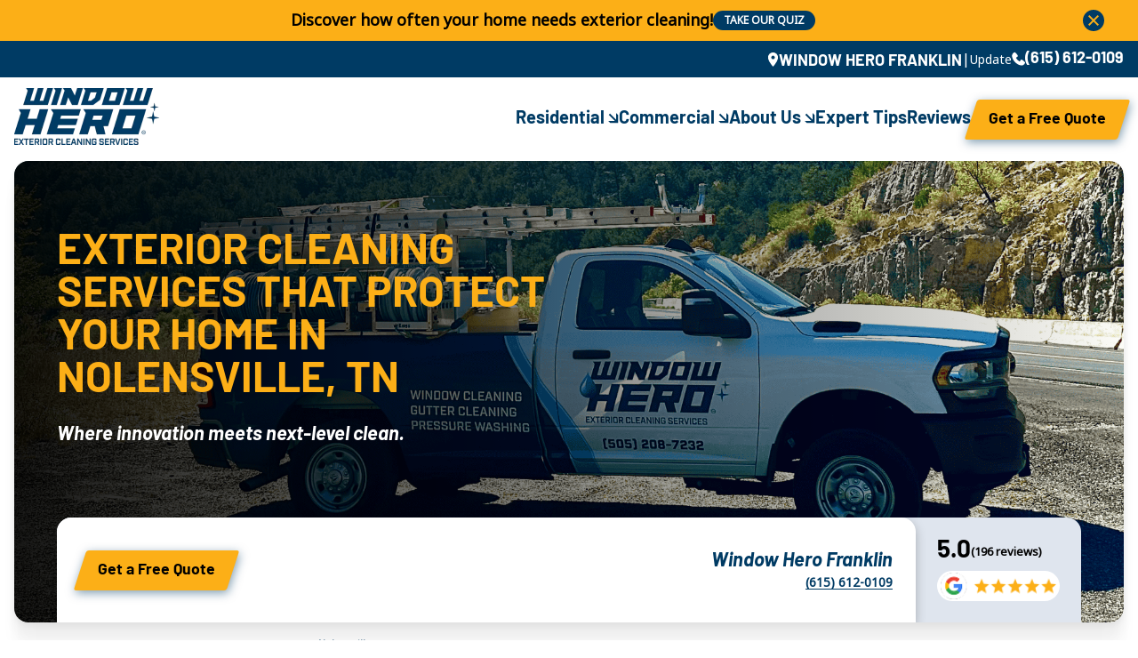

--- FILE ---
content_type: text/html; charset=utf-8
request_url: https://windowhero.com/locations/franklin/nolensville/
body_size: 112607
content:
<!doctype html>
<html lang="en" dir="ltr">
<head>
<title>Exterior Cleaning Services in Nolensville, TN | Window Hero</title>


<link rel="canonical" href="https://windowhero.com/locations/franklin/nolensville/">
<meta name="description" content="Nolensville homes shine with Window Hero’s trusted exterior cleaning services, such as window, gutter, &amp; more. Reach out now to schedule your exterior cleaning." /><meta name="keywords" content="exterior cleaning services, gutter cleaning service, house washing services, home pressure washing" />

<meta name="format-detection" content="telephone=no">



<meta property="og:url" content="https://windowhero.com/locations/franklin/nolensville/">
<meta property="og:type" content="website">
<meta property="og:description" content="Nolensville homes shine with Window Hero’s trusted exterior cleaning services, such as window, gutter, &amp; more. Reach out now to schedule your exterior cleaning.">
<meta property="og:title" content="Exterior Cleaning Services in Nolensville, TN | Window Hero">
<meta name="viewport" content="width=device-width, initial-scale=1.0, maximum-scale=5.0">
<style type="text/css" id="theme3075">:root{--var-container-width-sm:760px;--var-container-width:1152px;--var-container-width-lg:1400px;--var-font-headline:barlow,sans-serif;--var-font-text:"noto-sans",sans-serif;--var-gray-50:#9C9E94;--var-gray-100:#E6E6E6;--var-gray-200:#CCC;--var-gray-300:#B3B3B3;--var-gray-400:#999;--var-gray-500:#808080;--var-gray-600:#666;--var-gray-700:#4D4D4D;--var-gray-800:#333;--var-gray-900:#0F0F0F;--var-blue-100:#DFE5EE;--var-blue-300:#70D7FF;--var-blue-500:#009BD8;--var-blue-700:#0075AA;--var-blue-900:#003B64;--var-yellow-100:#FFF6E6;--var-yellow-500:#FCAF17;--var-yellow-700:#C98703;--var-yellow-900:#5B3D01;--form-control-color:#000;--form-control-disabled:rgba(40,51,62,0.75)}*{box-sizing:border-box}body{margin:0;font-family:var(--var-font-text)}img{max-width:100%}ul{margin:0;padding:0}a{--_var-a-color:var(--var-a-color,--var-blue-900);color:var(--_var-a-color);text-decoration:none;font-family:inherit;font-size:inherit;font-weight:inherit;line-height:inherit}button{border:unset;background:unset;text-decoration:none;font-family:inherit;font-size:inherit;font-weight:inherit;line-height:inherit;cursor:pointer}.sr-only{position:absolute;width:1px;height:1px;margin:-1px;overflow:hidden;clip:rect(0 0 0 0);border:0}.st-html a{text-decoration:underline;color:var(--var-blue-500);transition:.25s ease}.st-html a:hover{text-decoration:none;color:var(--var-blue-900)}section{--_var-sec-m-top:var(--var-sec-m-top,56px);--_var-sec-p-bottom:var(--var-sec-p-bottom,56px);margin-top:var(--_var-sec-m-top);padding-bottom:var(--_var-sec-p-bottom);padding-left:16px;padding-right:16px}@media screen and (max-width:768px){section{--_var-sec-m-top:var(--var-sec-m-top,40px);--_var-sec-p-bottom:var(--var-sec-p-bottom,40px)}}.st-container{width:100%;max-width:var(--var-container-width);margin:0 auto}.st-container-lg{width:100%;max-width:var(--var-container-width-lg);margin:0 auto}.st-container-sm{width:100%;max-width:var(--var-container-width-sm);margin:0 auto}h1,h2,h3,h4,h5,h6,.st-h1,.st-h2,.st-h3,.st-h4,.st-h5{--_var-headline-margin:var(--var-headline-margin,0 0 24px 0);--_var-headline-color:var(--var-headline-color,#000);--_var-headline-height:var(--var-headline-height,1);line-height:var(--_var-headline-height);color:var(--_var-headline-color);margin:var(--_var-headline-margin);font-family:var(--var-font-headline)}p:not(.st-h1,.st-h2,.st-h3,.st-h4,.st-h5,.st-p1,.st-p3){--_var-p-margin:var(--var-p-margin,0 0 12px 0);--_var-p-color:var(--var-p-color,#000);--_var-p-size:var(--var-p-size,18px);color:var(--_var-p-color);margin:var(--_var-p-margin);font-family:var(--var-font-text);font-size:var(--_var-p-size);font-style:normal;font-weight:400;line-height:150%}h1,.st-h1{--var-headline-color:#003B64;font-size:48px;font-style:normal;font-weight:700;text-transform:uppercase}@media screen and (max-width:768px){h1,.st-h1{font-size:35px}}h2,.st-h2{--var-headline-height:110%;font-size:40px;font-style:italic;font-weight:500}.st-h2.st-subheadline{--var-headline-margin:0 0 4px 0;color:var(--var-blue-700)}@media screen and (max-width:768px){h2,.st-h2{font-size:30px}}h3,.st-h3{--var-headline-height:120%;font-size:28px;font-style:normal;font-weight:700}h4,.st-h4{--var-headline-height:115%;font-size:22px;font-style:italic;font-weight:700}h4,.st-h5{--var-headline-height:115%;font-size:18px;font-weight:700}.st-p1{font-size:22px;font-style:normal;font-weight:400;line-height:150%;margin:0 0 24px 0}.st-p2{font-size:18px;font-style:normal;font-weight:400;line-height:150%;margin:0 0 24px 0}.st-p3{font-size:14px;font-style:normal;font-weight:500;line-height:150%;margin:0 0 24px 0}.st-flex{--_var-wrap:var(--var-wrap,wrap);--_var-gap:var(--var-gap,24px);--_var-align:var(--var-align,flex-start);--_var-justify:var(--var-justify,flex-start);display:flex;justify-content:var(--_var-justify);flex-wrap:var(--_var-wrap);align-items:var(--_var-align);gap:var(--_var-gap)}.st-item{--_var-item-width:var(--var-item-width,100%);max-width:100%;flex-basis:var(--_var-item-width)}.st-half>.st-item{--var-item-width:calc(50% - 12px)}.st-third>.st-item{--var-item-width:calc(33.333333% - 16px)}.st-four>.st-item{--var-item-width:calc(25% - 18px)}.st-five>.st-item{--var-item-width:calc(20% - 19.2px)}@media screen and (max-width:1000px){.st-half>.st-item,.st-third>.st-item,.st-five>.st-item,.st-four>.st-item{--var-item-width:100%}}.st-square{--_var-bg-color:var(--var-bg-color,unset);background-color:var(--_var-bg-color);width:100%;aspect-ratio:1/1}.st-center{text-align:center;justify-content:center}.st-align-center{align-items:center}.st-space-small{margin-bottom:8px}.st-space-medium{margin-bottom:24px}.st-space-large{margin-bottom:32px}.st-center-bg{background-size:cover;background-position:50% 0}.st-yellow{color:var(--var-yellow-500)}.st-white{color:#fff}.st-yellow-bg{background-color:var(--var-yellow-500)}.st-blue{color:var(--var-yellow-900)}.st-blue-bg{background-color:var(--var-yellow-900)}.btn{cursor:pointer;color:#000;font-family:var(--var-font-headline);background:var(--var-yellow-500);font-weight:800;text-align:center;text-decoration:none;border:0;outline:0;font-size:1.1rem;padding:14px 20px;display:inline-block;transform:skew(-18deg);border-radius:3px;transition:all 0.5s ease;height:max-content}.btn:hover{background:var(--var-blue-900);color:white}.btn>span{display:inline-block;transform:skew(18deg)}.btn.v1{box-shadow:2px 3px 10px 0px rgba(0,59,100,0.50)}.btn.v2{background:var(--Blue-100,#DFE5EE);box-shadow:2px 3px 10px 0px rgba(0,155,216,0.50);color:#003B64}.btn.v2:hover{background:var(--Yellow-500,#FCAF17);box-shadow:1px 1px 2px 0px rgba(0,155,216,0.50);color:white}.btn.v3{background:var(--Blue-900,#003B64);box-shadow:2px 3px 10px 0px rgba(0,155,216,0.50);color:white}.btn.v3:hover{background:var(--Blue-700,#0075AA);box-shadow:1px 1px 2px 0px rgba(0,155,216,0.50)}.btn.btn-center{margin:0 auto;display:block;max-width:max-content}.img-clip{--_var-img-height:var(--var-img-height,185px);display:block;width:100%;height:var(--_var-img-height);overflow:hidden}.img-clip img{object-fit:cover;height:100%;width:100%;object-position:100% 50%}.st-mobile{display:none!important}@media screen and (max-width:1000px){.st-mobile{display:flex!important}.st-desktop{display:none!important}}.slick-slider{height:inherit;position:relative;display:block;box-sizing:border-box;-webkit-touch-callout:none;-webkit-user-select:none;-khtml-user-select:none;-moz-user-select:none;-ms-user-select:none;user-select:none;-ms-touch-action:pan-y;touch-action:pan-y;-webkit-tap-highlight-color:transparent}.slick-list{position:relative;overflow:hidden;display:block;margin:0;padding:0}.slick-list:focus{outline:0}.slick-list.dragging{cursor:pointer;cursor:hand}.slick-slider .slick-list,.slick-slider .slick-track{-webkit-transform:translate3d(0,0,0);-moz-transform:translate3d(0,0,0);-ms-transform:translate3d(0,0,0);-o-transform:translate3d(0,0,0);transform:translate3d(0,0,0)}.slick-track{position:relative;left:0;top:0;display:flex;align-items:stretch;margin-left:auto;margin-right:auto}.slick-track:after,.slick-track:before{content:"";display:table}.slick-track:after{clear:both}.slick-loading .slick-track{visibility:hidden}.slick-slide{min-height:1px;display:none}[dir=rtl] .slick-slide{float:right}.slick-slide img{display:block}.slick-slide.slick-loading img{display:none}.slick-slide.dragging img{pointer-events:none}.slick-initialized .slick-slide{display:block}.slick-loading .slick-slide{visibility:hidden}.slick-vertical .slick-slide{display:block;height:auto;border:1px solid transparent}.slick-arrow.slick-hidden{display:none}@charset "UTF-8";.slick-next,.slick-prev{position:absolute;top:50%;display:block;padding:0;height:20px;width:20px;line-height:0;font-size:0;cursor:pointer;background:0 0;color:transparent;border:none;transform:translate(0,-50%);z-index:50}.slick-next:focus .slick-next-icon,.slick-next:focus .slick-prev-icon,.slick-next:hover .slick-next-icon,.slick-next:hover .slick-prev-icon,.slick-prev:focus .slick-next-icon,.slick-prev:focus .slick-prev-icon,.slick-prev:hover .slick-next-icon,.slick-prev:hover .slick-prev-icon{opacity:1}.slick-next:focus,.slick-prev:focus{top:calc(50% - 1px)}.slick-next:focus .slick-next-icon,.slick-next:focus .slick-prev-icon,.slick-prev:focus .slick-next-icon,.slick-prev:focus .slick-prev-icon{color:orange;font-size:28px;margin-left:-2px}.slick-next.slick-disabled,.slick-prev.slick-disabled{cursor:default}.slick-next.slick-disabled .slick-next-icon,.slick-next.slick-disabled .slick-prev-icon,.slick-prev.slick-disabled .slick-next-icon,.slick-prev.slick-disabled .slick-prev-icon{opacity:.25}.slick-next .slick-next-icon,.slick-next .slick-prev-icon,.slick-prev .slick-next-icon,.slick-prev .slick-prev-icon{display:block;color:#fff;opacity:.75;font-family:slick;font-size:24px;line-height:1}.slick-prev{left:15px}[dir=rtl] .slick-prev{left:auto;right:15px}.slick-next{right:15px}[dir=rtl] .slick-next{left:15px;right:auto}.slick-slider.slick-dotted{}.slick-dots{position:absolute;bottom:-30px;display:block;padding:0;margin:0;width:100%;list-style:none;text-align:center}.slick-dots li{position:relative;display:inline-block;margin:0 5px;padding:0}.slick-dots li button{display:block;height:20px;width:20px;line-height:0;font-size:0;color:transparent;border:0;background:0 0;cursor:pointer}.slick-dots li button:focus .slick-dot-icon,.slick-dots li button:hover .slick-dot-icon{opacity:1}.slick-dots li button:focus .slick-dot-icon:before{color:orange}.slick-dots li button .slick-dot-icon{color:#000;opacity:.25}.slick-dots li.slick-active button:focus .slick-dot-icon{color:orange;opacity:1}.slick-dots li.slick-active button .slick-dot-icon{color:#000;opacity:1}.slick-dots li.slick-active button .slick-dot-icon:before{margin-top:-3px;margin-left:-2px;font-size:18px}.slick-sr-only{border:0!important;clip:rect(1px,1px,1px,1px)!important;-webkit-clip-path:inset(50%)!important;clip-path:inset(50%)!important;height:1px!important;margin:-1px!important;overflow:hidden!important;padding:0!important;position:absolute!important;width:1px!important;white-space:nowrap!important}.slick-autoplay-toggle-button{position:absolute;left:5px;bottom:-32px;z-index:10;opacity:.75;background:0 0;border:0;cursor:pointer;color:#000}.slick-autoplay-toggle-button:focus,.slick-autoplay-toggle-button:hover{opacity:1}.slick-autoplay-toggle-button:focus{color:orange}.slick-autoplay-toggle-button .slick-pause-icon:before{content:"⏸";width:20px;height:20px;font-family:slick;font-size:18px;font-weight:400;line-height:20px;text-align:center}.slick-autoplay-toggle-button .slick-play-icon:before{content:"▶";width:20px;height:20px;font-family:slick;font-size:18px;font-weight:400;line-height:20px;text-align:center}.slick-slide>div{height:100%}header{position:sticky;z-index:800;top:0;left:0;background-color:white}.st-header-top{--var-headline-color:white;--var-headline-height:1;--var-headline-margin:0;--var-justify:flex-end;--var-align:center;background:var(--var-blue-900);color:white}.st-header-top .st-container-lg{padding:0 16px}.geo-name{display:flex;align-items:center;padding:9px 0;gap:6px}.geod-text{display:none}.geod .geod-text{display:flex}.geod .ungeo-txt{display:none}.geo-icon{display:none}.geod .geo-icon{display:flex}.geo-name a{color:white;font-size:14px;font-style:normal;font-weight:500;line-height:1}.geo-name p{--var-headline-height:1;text-transform:uppercase;position:relative;top:3px}.geo-phone{--var-headline-height:1;display:flex;align-items:center;gap:8px}.st-header{max-width:1400px;margin:0 auto;width:100%;display:flex;flex-wrap:nowrap;gap:40px;padding:12px 16px;align-items:center;position:relative}.st-header-logo{margin-right:auto}.trigger-mbl-menu{display:none}header li{list-style-type:none}.tier-1-nav{display:flex;align-items:center;gap:40px}.tier-1-link{border:0;background:unset;display:block;position:relative;color:var(--var-blue-900);leading-trim:both;text-edge:cap;font-family:var(--var-font-headline);font-size:20px;font-style:normal;font-weight:600;line-height:100%;text-decoration:none;cursor:pointer;padding:0;transition:all 0.3s ease}.tier-1-item{position:relative}.tier-2-nav{display:flex;flex-direction:column;gap:8px;display:none}.tier-2-link{display:block;position:relative;color:var(--var-blue-700);leading-trim:both;text-edge:cap;font-family:var(--var-font-text);font-size:16px;font-style:normal;font-weight:500;line-height:150%;text-decoration:none;transition:all 0.3s ease}.mobile-cta{display:none}.alert-banner-content{display:flex;align-items:center;justify-content:flex-end}.alert-banner-text{display:flex;align-items:center;gap:16px;width:100%;justify-content:center}.alert-banner-text p{margin:0;font-size:18px;font-weight:700;display:flex;align-items:center;gap:16px}.alert-banner-holder{background-color:var(--var-yellow-500);padding:10px 32px}.alert-button{color:#fff;font-size:12px;font-weight:700;line-height:150%;background-color:var(--var-blue-900);padding:2px 12px;border-radius:199px}.alert-banner-close{display:flex}.alert-banner-text p>a:not('.alert-button'){text-decoration:underline;transition:all .25s ease 0s}.alert-banner-text p>a:hover{color:#fff}@media screen and (min-width:1101px){.tier-1-link:hover,.tier-1-item:focus-within .tier-1-link,.tier-1-item:hover>.tier-1-link,.tier-1-link:focus{text-decoration:underline;color:var(--var-blue-700);transition:all 0.3s ease}.tier-1-item:hover .tier-2-nav,.tier-1-item:focus-within .tier-2-nav,tier-1-item:focus .tier-2-nav{display:flex;transition:all 0.3s ease}.tier-2-nav{border:0;background:unset;padding:16px 16px 8px 16px;min-width:max-content;display:flex;flex-direction:column;position:absolute;left:-16px;gap:16px;border-radius:8px;background:#FFF;display:none;transition:all 0.3s ease}}@media screen and (max-width:1100px){.st-header{overflow-x:clip}.st-header-logo img{max-width:100px;height:auto}.st-header-top{--var-justify:center}.geo-phone{display:none}.st-header{border-bottom:2px solid var(--Blue-100,#EEF1F6)}.st-header-nav{position:absolute;left:0;top:71px;width:100%;background-color:white;height:calc(100vh - 135px);overflow:scroll;padding:24px 0;left:100%;transition:all .5s ease}body.mbl-active{overflow:hidden}.mbl-active .st-header-nav{display:block;left:0;padding-bottom:75px}.tier-1-nav{flex-direction:column;gap:0;width:100%}.tier-1-item{width:100%;padding:0 16px;border-bottom:2px solid var(--var-blue-100)}.tier-1-link{padding:24px 0;display:block;width:100%;text-align:left;font-size:32px}.tier-2-link{padding:8px 0;font-size:18px}.st-header-btns .btn{display:none}.trigger-mbl-menu{display:flex;border:0;background:unset}.active .tier-2-nav{display:flex}.lp-mobile-close{display:none}.mbl-active .lp-mobile-close{display:inline-block}.mbl-active .lp-mobile-open{display:none}.mobile-cta{display:flex;align-items:stretch;position:fixed;left:0;bottom:0;width:100%;z-index:810}.mbl-btn{display:block;width:50%;padding:16px;color:#FFF;text-align:center;font-family:var(--var-font-headline);font-size:18px;font-style:normal;font-weight:800;line-height:100%;letter-spacing:0.18px;text-transform:uppercase;background-color:var(--var-blue-900);text-align:center}.mbl-btn.btn-quote{background-color:var(--var-blue-700)}}footer{margin-top:112px}#page-locations footer{margin-top:0}.footer-signup{--var-align:center;--var-headline-margin:margin-bottom:4px;--var-p-size:12px;background-color:var(--var-yellow-500);padding:40px 16px}.footer-signup form{display:flex;flex-wrap:wrap;gap:12px;justify-content:flex-end}@media screen and (max-width:1000px){.footer-signup form{display:flex;justify-content:flex-start}footer{margin-top:24px}}.footer-signup form input{font-family:var(--var-font-text);font-size:18px;font-style:normal;font-weight:400;line-height:150%;padding:11px 12px;border-radius:3px;line-height:1;max-height:46px;width:100%}.footer-signup .hs-form-field,.footer-signup .hs_submit{order:1}.footer-signup .hs_submit{display:flex;align-items:flex-end;justify-content:flex-end}.footer-signup .legal-consent-container{flex-basis:100%;order:3}.footer-signup .hs-form-field{position:relative;flex-grow:2}.footer-signup .hs-form-field label#label-email-aa5ea244-adf2-4a92-867f-67e66e376953{color:var(--Aegean-Blue-900,#28333E);font-family:var(--var-font-text);font-size:10px;font-style:normal;font-weight:500;line-height:150%;position:absolute;left:0;top:-15px}.hs-error-msgs{font-size:10px;font-style:normal;font-weight:500;line-height:150%}.hs-error-msgs li{list-style:none}.footer-signup .actions{cursor:pointer;color:#000;font-family:var(--var-font-headline);background:var(--var-yellow-500);font-weight:800;text-align:center;text-decoration:none;border:0;outline:0;font-size:1.1rem;padding:14px 20px;display:inline-block;transform:skew(-18deg);border-radius:3px;transition:all 0.5sease;height:max-content;background:var(--Blue-900,#003B64);box-shadow:2px 3px 10px 0px rgba(0,155,216,0.50);color:white}.footer-signup .actions:hover{background:var(--Blue-700,#0075AA);box-shadow:1px 1px 2px 0px rgba(0,155,216,0.50)}.footer-signup .actions>input{all:unset;display:inline-block;transform:skew(18deg);color:#FFF;font-family:var(--var-font-headline);font-size:18px;font-style:normal;font-weight:800;line-height:100%}@media screen and (max-width:768px){.newsletter-text{text-align:center}.footer-signup form{flex-wrap:wrap}.footer-signup .hs-form-field,.footer-signup .hs-submit{flex-basis:100%}.footer-signup .input,.footer-signup .input input{width:100%}.footer-signup .actions{display:flex;justify-content:center;width:100%}}.footer-content{padding:64px 16px 32px 16px;background-color:var(--var-blue-900)}.footer-nav li{list-style-type:none}.footer-nav a{font-size:14px;font-style:normal;font-weight:500;line-height:150%;color:#fff;text-decoration:none}.footer-nav ul{display:flex;flex-direction:column;gap:8px}.footer-cta{text-align:right}.footer-cta .btn{margin-bottom:24px}.footer-more{--var-justify:flex-end;--var-gap:80px}.footer-socials{--var-gap:12px}.footer-copyright{--var-gap:8px;--var-wrap:nowrap;--var-a-color:white;font-size:12px}.footer-copyright p{--var-p-color:#fff;font-size:12px}.footer-copyright span{color:white}.footer-family{--var-item-width:100%;--var-headline-margin:0;--var-gap:24px;text-align:right}.footer-family-imgs{--var-align:center}@media screen and (max-width:1000px){.footer-nav{--var-gap:80px 24px}.footer-nav>.st-item{--var-item-width:calc(50% - 12px)}.footer-social-row{--var-justify:space-between;width:100%}.footer-cta .btn{display:block}.footer-socials{width:100%;justify-content:flex-start;margin-top:12px}.footer-cta{--var-headline-margin:0;width:100%;text-align:center}.footer-family{text-align:center}.footer-copyright{width:100%;flex-wrap:wrap;--var-justify:center}.footer-family-imgs{--var-justify:center}.footer-more{--var-gap:32px}.footer-content{padding-bottom:100px}}.sb-blog{padding:16px}.blog-categories li{list-style-type:none}.blog-categories{--var-justify:center}.post-list-header{--var-headline-margin:24px;text-align:center;margin-top:80px;margin-bottom:64px}.blog-featured-img{height:185px;border-radius:12px 12px 0 0;background-position:center center;background-size:cover}.post-list-cat-wrap{}.blog-cont{padding:24px}.blog-cont{--var-headline-margin:0 0 8px 0}.article-body{background-color:#EEF1F6;border-radius:12px;transition:all .5s ease}.cat-list li{list-style-type:none}.cat-list{display:flex;flex-wrap:wrap;--var-p-size:11px;--var-p-margin:0;gap:4px;margin-bottom:24px}.blog-item-bottom{--var-justify:space-between;--var-p-margin:0;--var-align:center}.blog-animation{line-height:100%}.blog-animation{--var-p-color:var(--var-blue-700);font-family:var(--var-font-headline);font-size:20px;font-style:normal;font-weight:600;line-height:1;position:relative;top:2.5px;border-bottom:2px solid var(--var-blue-700)}.blog-animation span{font-family:var(--var-font-headline);font-size:14px;font-style:normal;font-weight:600;line-height:1;flex-grow:2}.blog-animation svg{fill:var(--var-blue-700)}.post-list-item{border-radius:12px}.blog-image-wrap{background-color:white}.next-prev-wrapper{--var-justify:center;margin-top:64px}.blog-animation svg{transition:all .3s ease 0s}.active-category .btn.v3{background:var(--var-blue-700)}.article-body:hover{background-color:#DFE5EE;transition:all .3s ease 0s}.article-body:hover .blog-animation svg{margin-left:12px;transition:all .3s ease 0s}.article-body.featured-post{background-color:var(--var-blue-700);--var-headline-color:white;--var-p-color:white}.article-body.featured-post .blog-animation span{color:white}.article-body.featured-post .blog-animation svg{fill:white}.article-body.featured-post:hover{background-color:var(--var-blue-900)}.post-title-card{display:flex;align-items:stretch;justify-content:space-between;max-width:1200px;width:100%;padding-left:80px;background-color:var(--var-blue-100);border-radius:24px}.post-info{display:flex;flex-direction:column;justify-content:center;align-items:flex-start;flex:1 0 0;padding:40px 40px 40px 0}.post-author-info p{font-size:14px;font-style:normal;font-weight:600;line-height:150%;color:var(--var-blue-700);min-width:max-content}.post-author-info .post-categories{flex-wrap:wrap}article.post-container{display:flex;flex-direction:column;align-items:center;gap:64px;align-self:stretch}.post-author-info{display:flex;align-items:center;gap:12px}.post-author-info span{font-size:8px;line-height:1;position:relative;bottom:1px}p.blog-post-author{font-size:14px;font-style:normal;font-weight:600;line-height:150%;margin-bottom:0}.post-categories{display:flex;align-items:center;gap:4px}.post-cat{list-style-type:none;font-size:14px;font-style:normal;font-weight:700;line-height:150%;color:var(--var-blue-900)}.post-author-info{--var-p-margin:0;margin-bottom:4px}.post-cat a{font-size:12px;font-style:normal;font-weight:700;line-height:150%;color:var(--var-blue-900)}.post-featured-img{}.post-featured-img>div{width:576px;max-width:100%;height:100%;background-size:cover;background-position:center;border-radius:0 24px 24px 0}.post-content{--var-headline-margin:0 0 16px 0;--var-headline-color:var(--var-blue-900);display:flex;flex-direction:column}.post-content ol{margin-bottom:40px}.post-content p{margin-bottom:16px}.post-content img{max-width:100%;border-radius:24px;height:100%}.blog-post .post-content{--var-headline-margin:40px 0 16px 0;max-width:760px;margin:0 auto;width:100%}.blog-post .post-content ul,.blog-post .post-content ol{margin-left:20px;margin-top:16px;margin-bottom:16px}.blog-post .post-content li{margin-bottom:16px}.blog-post .post-content h3{--var-headline-color:#0075AA}#page-blog .expert-tips-wrap h2{--var-headline-color:#0075AA}@media screen and (max-width:1000px){.post-title-card{flex-direction:column;padding:0}article.post-container{width:100%}.post-info{padding:32px 24px;width:100%;align-items:flex-start}.post-info h1{font-size:35px;line-height:1}.post-author-info p{font-size:12px}.post-cat a{font-size:10px}.post-featured-img>div{width:calc(100vw - 24px);height:234px;border-radius:0 0 24px 24px}.post-content{padding:0 12px}.sb-blog{padding:16px 0}}.why-choose-item{--var-headline-margin:0 0 16px 0;--var-headline-color:#fff;--var-p-color:#fff;--var-p-margin:0;--var-p-size:22px;--var-align:center;--var-justify:center;padding:64px 40px;background-color:var(--var-blue-900);border-radius:16px;text-align:left}.element-why-choose .st-container{--var-align:stretch}.why-choose-item img{margin-bottom:32px;margin-left:auto;margin-right:auto;display:block}.why-choose-item .st-h2{text-align:center}.faq-headline{--var-justify:space-between;--var-headline-margin:0;padding-bottom:24px;border-bottom:2px solid var(--Blue-100,#DFE5EE);margin-bottom:24px}@media screen and (max-width:1000px){.faq-headline{flex-direction:column;--var-align:center}}@media screen and (max-width:768px){.why-choose-item .st-h2,.element-why-choose .st-h2{font-size:40px}.element-why-choose .st-h1{font-size:48px}}.faq-item{display:flex;justify-content:flex-start;align-items:center;flex-direction:column;margin-bottom:12px;background:#EEF1F6;border-radius:8px}.faq-question{width:100%;display:flex;padding:24px 32px;justify-content:space-between;align-items:flex-start;border-radius:8px;font-family:var(--var-font-headline);font-size:22px;font-style:italic;font-weight:700;line-height:115%;color:var(--var-blue-900);flex-wrap:nowrap;text-align:left}.faq-question:hover,.faq-question:focus{background:var(--var-blue-100)}.faq-answer{width:100%;padding:24px 32px;display:none}.active .faq-answer{display:flex}.active svg{transform:scaleX(-1) rotate(180deg)}.media-item{display:block;padding:32px 24px;border-radius:12px;background:#EEF1F6;border:2px solid white}.media-head .st-p1{margin-bottom:0}@media screen and (max-width:1000px){.media-head{text-align:center}}.media-item-footer{--var-p-margin:0;--var-justify:space-between}.media-meta{--var-p-size:14px;border-radius:100px;background:#FFF;padding:3px 12px}.media-item p.blog-animation span{font-size:20px}@media screen and (max-width:420px){.media-meta{--var-gap:4px;--var-justify:center;display:flex;width:100%;text-align:center}}.media-meta svg{transition:all .3s ease 0s}.media-item:hover{background-color:#DFE5EE;transition:all .3s ease 0s}.media-item:hover{border:2px solid var(--var-blue-900)}.media-item:hover .blog-animation svg{margin-left:12px;transition:all .3s ease 0s}.media-list{margin-top:112px}@media screen and (max-width:1000px){.media-list{margin-top:80px}}.hero{--var-sec-m-top:0}.hero-wrap{position:relative;border-radius:16px;overflow:hidden;box-shadow:0px 80px 22px 0px rgba(0,0,0,0.00),0px 51px 20px 0px rgba(0,0,0,0.01),0px 29px 17px 0px rgba(0,0,0,0.03),0px 13px 13px 0px rgba(0,0,0,0.04),0px 3px 7px 0px rgba(0,0,0,0.05);min-height:500px}.hero-wrap picture{width:100%;height:100%;position:absolute;left:0;top:0;right:0;bottom:0;overflow:hidden;border-radius:16px}.hero-gradient{width:100%;height:100%;position:absolute;left:0;top:0;right:0;bottom:0;background:linear-gradient(270deg,rgba(0,0,0,0.00) 0%,rgba(0,0,0,0.90) 100%)}.hero-wrap picture img{object-fit:cover;height:100%;width:100%;object-position:100% 30%}.hero-content{position:relative;z-index:500;padding:80px 0;max-width:566px;width:100%}.hero-local{--var-align:stretch;--var-gap:0;position:relative;z-index:500;border-radius:16px 16px 0 0;background-color:var(--var-blue-100)}.hero-cta{--var-align:center;--var-justify:space-between;background-color:white;padding:26px;height;100%;flex-grow:2;border-radius:16px 16px 0 0;box-shadow:0px 4px 12px 0px rgba(0,0,0,0.25)}.hero-reviews{--var-headline-margin:0;gap:8px;padding:24px}.hero-reviews-logo{border-radius:100px;padding:2px 4px;background-color:white;width:max-content;margin-left:auto;display:flex}.hero-reviews-total{display:flex;flex-wrap:nowrap;gap:8px;align-items:center;margin-bottom:8px}.hero-reviews-total p.st-small{margin:0;font-weight:600;line-height:1;font-size:13px}.hero-reviews-total p.st-h3{line-height:1}.hero-content h1{--var-headline-color:var(--var-yellow-500)}.hero-content .st-h2.st-subheadline{color:white}.hero-note{--var-headline-margin:0;--var-headline-color:#fff}.hero-cta-info{--var-headline-margin:0 0 4px 0;--var-headline-color:var(--var-blue-900)}.hero-cta-links{--var-p-margin:0;--var-p-color:var(--var-blue-900);color:var(--var-blue-900);font-size:14px;font-weight:600;line-height:100%;display:flex;align-items:center;justify-content:flex-end;gap:12px}.hero-cta-links a{border-bottom:1px solid var(--var-blue-900)}@media screen and (max-width:1000px){section.hero{padding:0}.hero-wrap{border-radius:0;min-height:auto}.hero-wrap picture{border-radius:0}.hero-content{padding:64px 16px}.hero-content h1{font-size:35px;line-height:1.1}.hero-content .st-h2.st-subheadline{font-size:30px}}@media screen and (max-width:725px){.hero-local{flex-direction:column;margin:0 16px}.hero-reviews{order:-1;display:flex;align-items:center;justify-content:space-between;padding:8px 16px}.hero-reviews-total{margin-bottom:0}.hero-cta{--var-justify:center;padding:24px;text-align:center}.hero-cta-links{justify-content:center}.hero-cta .btn{display:none}.hero-cta-links p,.view-location-link{display:none}}.service-list{background:var(--White-to-Blue-Linear,linear-gradient(180deg,#FFF 0%,#DFE5EE 100%))}.service-items{--var-align:stretch}.services-head .st-p1{margin-bottom:0}.service-item{border-radius:16px;overflow:hidden;transition:all .3s ease 0s}.service-item-content{--var-headline-margin:0 0 8px 0;--var-headline-color:#003B64;padding:32px 40px;background-color:white;height:100%}.service-item-content .blog-animation{display:inline-block}.service-item:hover{box-shadow:0px 2px 35px 0px rgba(0,59,100,0.25)}.service-item:hover .blog-animation svg{margin-left:12px;transition:all .3s ease 0s}.service-item-content .st-small{font-size:14px;font-weight:500}.service-item-svg{display:flex;align-items:center;height:49px;width:49px}.service-list .st-container-sm{margin-bottom:112px}@media screen and (max-width:1000px){.service-item-content{display:flex;justify-content:center;flex-direction:column;align-items:center;gap:8px;padding:24px 40px;text-align:center}.service-list .st-container-sm{margin-bottom:80px}.service-items.st-third>.st-item{--var-item-width:calc(50% - 4px)}.service-items{--var-gap:8px}}.our-process-wrap{display:flex;flex-direction:column;gap:64px;align-items:center}.our-process-items{max-width:1200px;width:100%;overflow:hidden}.our-process-item{--var-headline-margin:0 0 16px 0;--var-headline-color:white;--var-p-color:white;--var-p-margin:0;color:white;width:100%;height:100%;background-color:var(--var-blue-900);padding:32px 24px;border-radius:16px}.our-process-item .st-h2{text-align:center;display:flex;align-items:center;justify-content:center;gap:12px;position:relative;z-index:20}.our-process .btn{max-width:max-content}.process-item-number{--var-headline-margin:0;margin:0 auto;width:100px;height:100px;border-radius:100px;background:var(--Blue-700,#0075AA);box-shadow:0px 4px 8px 0px #003B64 inset;display:flex;align-items:center;justify-content:center;position:relative;z-index:10;top:16px}.process-item-number .st-h1{--var-headline-color:var(--var-yellow-500);position:relative;top:7px}.our-process-items .slick-track{gap:24px}@media screen and (max-width:768px){.our-process-item .st-h2{font-size:40px}.process-item-number .st-h1{font-size:48px}}@media screen and (max-width:680px){.our-process-items .slick-track{gap:16px}.our-process{padding-left:0;padding-right:0}}.expert-tips-wrap{display:flex;flex-direction:column;gap:64px;justify-content:center;align-items:center}.expert-tips-wrap h2{text-align:center;--var-headline-margin:0}.expert-tips-wrap .btn{max-width:max-content}.expert-tips-carousel{max-width:1200px;width:100%}.expert-tips-carousel .slick-list{overflow:hidden}.expert-tips-carousel .slick-track{gap:24px;overflow:hidden}.expert-tips-carousel .slick-dots{margin-top:64px;display:block}.slick-dots li button{background-color:var(--var-blue-900);width:24px;height:24px;padding:0;margin:0;border-radius:100px;border:1px solid var(--var-blue-900)}.slick-dots li.slick-active button{background-color:white}@media screen and (max-width:680px){.expert-tips-template{padding:0}.expert-tips-carousel{padding-bottom:40px;margin-bottom:24px}.expert-tips-carousel .slick-track{gap:16px;overflow:hidden}.expert-tips-wrap{gap:40px}}.st-card{border-radius:16px;border:3px solid var(--Blue-100,#DFE5EE);overflow:hidden;transition:all .3s ease 0s}.st-card .btn{margin:0 auto;display:block}.st-card:hover .service-item-content,.st-card:focus .service-item-content{background-color:var(--var-blue-100)}.st-card:hover .btn,.st-card:focus .btn{background:var(--var-blue-900);color:white}.review-carousel{--var-sec-m-top:0;--var-sec-p-bottom:112px;padding-top:112px;background:#DFE5EE;display:flex;flex-direction:column;gap:40px;align-items:center}.btn-reviews{width:max-content}.review-header{--var-justify:space-between;--var-align:center;--var-headline-margin:0}.review-carousel-wrap{max-width:1400px;width:100%;position:relative;padding:0 80px;margin:0 auto}.slick-carousel-wrap{padding-bottom:70px}.review-carousel-wrap .slick-dots{bottom:0}.review-carousel-wrap .slick-dots li.slick-active button{background-color:#DFE5EE}.review-header-right{--var-headline-color:white;color:white;border-radius:100px;background:var(--var-blue-900);padding:4px 16px 4px 4px}.review-headline-stars{border-radius:100px;background:#002640;padding:4px 16px 0px 6px}.review-headline-total{--var-gap:8px;position:relative;top:3px}.review-headline-total .st-p3{margin:0;position:relative;bottom:4px}.review-carousel-wrap .btn{position:absolute;top:120px}.review-btn-prev{left:0}.review-btn-next{right:0}.slick-carousel-wrap{max-width:1192px;margin:0 auto;width:100%}.review-carousel-wrap .slick-track{gap:24px}.review-item{border-radius:12px;border:1px solid #DFDFDF;background:#FFF;padding:24px;height:100%}.review-title{--var-headline-margin:0 0 12px 0}.review-total{--var-gap:16px;margin-bottom:24px}.review-content p{font-style:italic}.review-total .st-p3{--var-align:center;margin:0;position:relative;top:3px}@media screen and (max-width:680px){.review-carousel{--var-sec-p-bottom:40px;padding-top:40px;padding-left:0;padding-right:0}.review-carousel-wrap .slick-track{gap:16px}.review-header{padding:0 16px}.review-carousel-wrap .btn{display:none}.review-carousel-wrap{padding:0}.slick-carousel-wrap{padding:0 0 70px 0}.review-headline-stars img{max-width:100px;height:auto}}@media screen and (max-width:550px){.review-header{--var-justify:center}.review-header-right{width:100%;justify-content:space-between}}.slick-team-carousel{max-width:1152px;margin:48px auto 24px}.team-carousel-buttons{display:flex;padding:0 16px;justify-content:center;gap:24px}.team-carousel-item{padding:0;text-align:left;border-radius:16px;background:#F7F7F7;overflow:hidden;transition:all .3s ease}.team-carousel-item:hover,.team-carousel-item:focus{box-shadow:0px 2px 35px 0px rgba(0,59,100,0.25)}.slick-team-carousel .slick-track{gap:24px}@media screen and (max-width:768px){.team-carousel{padding-left:0;padding-right:0}.slick-team-carousel .slick-track{gap:16px}}.team-carousel-title{--var-p-margin:0 0 2px 0;padding:12px 16px 12px}.team-carousel-title .st-p3{margin:0}.team-carousel-img{--var-img-height:258px}.team-carousel-text{--var-p-margin:0;padding:0 16px 12px 16px}.team-carousel-text p{font-size:14px}.team-carousel-bio-expand{--var-p-margin:0;text-align:center;background-color:var(--var-blue-100);--var-p-color:var(--var-blue-700);font-size:12px!important;font-style:normal;font-weight:400;line-height:150%;padding:2px 16px;gap:4px;align-items:center}.bio-close-text{display:none}.team-carousel-text{display:none}.active .team-carousel-text{display:inherit}.active .bio-close-text{display:inline-block}.active .bio-expand-text{display:none}.active .team-carousel-bio-expand{--var-p-color:white;background-color:var(--var-blue-900)}.active .team-carousel-bio-expand svg{position:relative;bottom:1px}.active .team-carousel-bio-expand path{stroke:white!important}.section-center{--var-headline-color:var(--var-blue-700);--var-headline-margin:0 0 16px 0;margin-bottom:64px;display:flex;flex-direction:column;align-items:center;justify-content:center;text-align:center}.section-center .st-p1{margin:0 0 32px 0}.center-carousel-buttons{margin-top:24px;display:flex;gap:24px;justify-content:center;align-items:center}.slick-offer-carousel{max-width:1200px;margin:0 auto}.slick-offer-carousel .slick-track{gap:24px}.offer-item{padding:24px;background-color:var(--var-blue-100);border-radius:12px;height:100%}.offer-item .st-p3{margin:0}.offer-header{--var-headline-margin:0;border-radius:12px;padding:16px 12px;background-color:#EEF1F6;display:flex;flex-direction:column;gap:16px;justify-content:center;align-items:center;text-align:center;margin-bottom:16px}.offer-header img{max-width:60px;height:auto}.offer-header .st-h4{color:var(--var-blue-700)}@media screen and (max-width:680px){.offer-element{padding-left:0;padding-right:0}.offer-element .center-carousel-buttons{display:none}.slick-offer-carousel{padding-bottom:72px}.offer-element .slick-dots{bottom:0}.slick-offer-carousel .slick-track{gap:16px}}.gray-element{--var-wrap:nowrap;--var-align:stretch;display:flex;flex-direction:column;gap:24px}.gray-image{--var-img-height:100%;overflow:hidden;border-radius:12px;max-width:368px;min-width:368px;width:100%}.gray-content{--var-headline-margin:0 0 16px 0;background-color:var(--var-blue-100);padding:64px 88px;border-radius:12px;flex-grow:2}.img-left .gray-image{order:-1}.gray-image .img-clip img{object-position:50% 0}.gray-image .img-clip{min-height:368px}@media screen and (max-width:768px){.gray-element{--var-wrap:wrap}.gray-image{width:100%;min-width:unset;order:-1}.gray-content{padding:32px}}.bluebanner-wrap{--var-headline-color:white;position:relative;padding:112px 16px;background-size:cover;background-position:50% 50%;border-radius:12px;overflow:hidden}.bluebanner-content{--var-p-color:white;--var-p-margin:0 0 24px 0;max-width:864px;margin:0 auto;position:relative;z-index:10;text-align:center}.bluebanner-content .st-subheadline{--var-headline-margin:0}.bluebanner-content .st-h1{--var-headline-color:white}.bluebanner-blue{position:absolute;left:0;right:0;top:0;bottom:0;width:100%;height:100%;background:linear-gradient(0deg,rgba(0,117,170,0.85) 0%,rgba(0,117,170,0.85) 100%);z-index:5}.res-commercial .img-clip{--var-img-height:317px}.res-content .st-h3{text-align:center}.errorlist{display:none}.modal-background{width:100%;height:100%;background-color:rgba(0,0,0,.4);z-index:900;cursor:pointer}.contact-form form{display:flex;flex-direction:column;align-items:flex-start;padding:0;gap:8px}.contact-form fieldset.sb-fieldset{border:none!important;display:flex;flex-wrap:wrap;align-items:flex-start;gap:16px 12px;padding:0px}.contact-form .sb-formfield{position:relative;margin:0;flex-basis:calc(50% - 6px)}.contact-form label{font-family:var(--var-font-text);font-weight:600;font-size:14px}.contact-form p:not(.submit) input:not(#id_sms-opt-in),.contact-form select,.contact-form textarea{width:100%;font-size:14px;font-weight:500;line-height:150%;padding:15px 12px;border-radius:0;background:#FFF;border:1px solid #B1C0CD;background:#FFF;-webkit-appearance:initial;color:rgba(40,51,62,0.75)}.contact-form .sb-formfield.sb-formfield--i-am-interested-in-the-following-services{width:100%;flex-basis:100%}.contact-form textarea{flex-basis:100%}.contact-form .sb-formfield--sms-opt-in label{display:block}.contact-form .sb-formfield--sms-opt-in{display:flex;align-items:flex-start;flex-direction:row-reverse;justify-content:left;gap:12px;width:100%;max-width:100%;flex:unset;margin:0;text-align:left;margin-top:16px}.contact-form .sb-formfield--sms-opt-in label{color:#000;font-family:var(--var-font-text);font-size:12px;font-style:normal;font-weight:500;line-height:150%}.contact-form .sb-formfield-2{flex-basis:100%}.contact-form p.form-error-top{font-size:14px;margin-top:0}.contact-form textarea{font-family:arial}#id_street-address::input-placeholder{color:transparent}@media screen and (max-width:1000px){.corp-aboutus-wrap{flex-wrap:wrap}.corp-aboutus-content,.contact-form{flex-basis:100%;max-width:100%}.corp-aboutus-wrap{gap:32px;padding:40px 24px}.contact-form form{max-width:100%}.contact-form .sb-formfield{flex-basis:100%}.corp-aboutus-content{text-align:center}.lp-flex{flex-direction:column;justify-content:center;gap:12px}.corp-realestate-modal{padding:40px 24px}}@media (min-width:992px){}.sb-formfield{position:relative}.sb-formfield:not(.sb-formfield--sms-opt-in,.sb-formfield--i-am-interested-in-the-following-services) label{position:absolute;left:12px;top:50%;transform:translateY(-50%);transition:all 0.3s ease-in-out;color:rgba(40,51,62,0.75);font-family:var(--var-font-text);font-size:14px;font-style:normal;font-weight:500;line-height:150%}.sb-formfield:not(.sb-formfield--sms-opt-in).sb-formfield--message label{top:12px;transform:unset}.sb-formfield:not(.sb-formfield--sms-opt-in):focus-within label{top:6px;font-size:10px;transform:unset;color:var(--Neutrals-500,#6B7994);transition:all 0.3s ease-in-out;cursor:default;font-size:10px;font-style:normal;font-weight:400;line-height:160%;transform:unset}.sb-formfield:not(.sb-formfield--sms-opt-in):focus-within input,.sb-formfield:not(.sb-formfield--sms-opt-in) input.active,.sb-formfield--street-address input,.sb-formfield--nominees-full-address input,.sb-formfield--tell-us-why-theyre-a-hero textarea{padding-top:22px!important;padding-bottom:8px!important}.sb-formfield:not(.sb-formfield--sms-opt-in) label.active,.sb-formfield.sb-formfield--street-address label,.sb-formfield.sb-formfield--nominees-full-address label,.sb-formfield.sb-formfield--tell-us-why-theyre-a-hero label{top:6px;transform:unset;font-size:10px;color:#28333E;transition:all 0.3s ease-in-out;cursor:default;font-size:10px;font-style:normal;font-weight:500;line-height:150%;transform:unset}.sb-formfield--explain{display:none}.sb-formfield--explain.show{display:block}.contact-element{--var-wrap:nowrap;--var-gap:0}.contact-element .st-container{border:2px solid var(--Blue-100,#DFE5EE);border-radius:12px}.contact-content{--var-p-margin:0 0 24px 0;padding:48px;max-width:411px}.contact-content .st-h2{--var-headline-margin:0 0 2px 0;--var-headline-color:var(--var-blue-700);text-transform:unset}.contact-phone{--var-a-color:var(--var-blue-700);display:flex;align-items:center;gap:12px}.contact-phone a{text-decoration:underline;font-family:var(--var-font-headline);font-size:22px;font-style:italic;font-weight:700;line-height:115%}.contact-form{flex-grow:2;padding:48px;background-color:var(--var-blue-100)}#id_i-am-interested-in-the-following-services{display:flex;flex-wrap:wrap;gap:12px 24px;color:#000!important}.sb-formfield--i-am-interested-in-the-following-services label{font-size:10px;font-style:normal;font-weight:400;line-height:100%;color:#28333E}#id_i-am-interested-in-the-following-services label{font-size:12px;font-style:normal;font-weight:500;line-height:150%;display:grid;grid-template-columns:1em auto;gap:9px;align-items:center}.contact-form p:empty{display:none}.contact-form input[type=checkbox]{-webkit-appearance:none;-moz-appearance:none;appearance:none;background-color:var(--form-background);margin:0;font:inherit;color:currentColor;width:1.25em;height:1.25em;border:1px solid currentColor;border-radius:100px;transform:translateY(-0.075em);display:grid;place-content:center}.contact-form input#id_sms-opt-in[type=checkbox]{border-radius:2px;width:.9em;height:.9em;aspect-ratio:1/1}.contact-form input[type=checkbox]::before{content:"";width:0.65em;height:0.65em;-webkit-clip-path:polygon(14% 44%,0 65%,50% 100%,100% 16%,80% 0%,43% 62%);clip-path:polygon(14% 44%,0 65%,50% 100%,100% 16%,80% 0%,43% 62%);transform:scale(0);transform-origin:bottom left;transition:120ms transform ease-in-out;box-shadow:inset 1em 1em var(--form-control-color);background-color:CanvasText}.contact-form input[type=checkbox]:checked::before{transform:scale(1)}.contact-form input[type=checkbox]:disabled{--form-control-color:var(--form-control-disabled);color:var(--form-control-disabled);cursor:not-allowed}.contact-form .submit{cursor:pointer;color:#000;font-family:var(--var-font-headline);background:var(--var-yellow-500);font-weight:800;text-align:center;text-decoration:none;border:0;outline:0;font-size:18px;padding:14px 20px;display:block;margin:16px 0 0 8px;max-width:max-content;transform:skew(-18deg);border-radius:3px;transition:all 0.5sease;height:max-content;box-shadow:2px 3px 10px 0px rgba(0,59,100,0.50)}.contact-form .submit input{all:unset;cursor:pointer;color:#000;font-family:var(--var-font-headline);background:var(--var-yellow-500);font-weight:800;text-align:center;text-decoration:none;border:0;outline:0;font-size:18px;transform:skew(-18deg);border-radius:3px;height:max-content;display:inline-block;transform:skew(18deg)}.contact-form .submit:hover,.contact-form .submit:hover input{background:var(--var-blue-900);color:white;font-size:18px}@media screen and (max-width:1000px){.contact-element{--var-wrap:wrap;padding-bottom:24px}.contact-content,.contact-form{width:100%;min-width:100%;max-width:100%;padding:40px 16px}.contact-form{padding:48px 16px}.contact-page-gray-element .btn{display:block;max-width:max-content;margin:0 auto}}@media screen and (max-width:768px){.contact-page-gray-element .gray-image{order:0}}.contact-modal-active{overflow:hidden}.contact-modal-wrap{position:fixed;width:100%;height:100%;z-index:900;top:0;left:0;display:none}.contact-modal-active .contact-modal-wrap{display:block}.contact-modal{position:absolute;left:50%;top:50%;transform:translate(-50%,-50%);width:100%;max-width:760px;padding:0;background-color:var(--var-blue-100);max-height:100vh;overflow:scroll;scrollbar-width:none;border-radius:12px}.contact-modal::-webkit-scrollbar{display:none}.contact-modal-close{top:12px;right:12px;position:absolute}.modal-head{--var-headline-margin:0 0 4px 0;--var-p-margin:0;margin-top:32px}.modal-contact-form .contact-form{padding:32px 24px}@media screen and (max-width:768px){.contact-modal-close{top:8px;right:8px}}.beforeafter-wrap{--var-justify:center;--var-wrap:nowrap;--var-align:center;--var-gap:80px;border-radius:16px;border:3px solid var(--var-blue-100);max-width:max-content;margin:0 auto}.beforeafter-content{padding:16px 0 16px 80px;max-width:574px}.beforeafter-content .st-h2.st-subheadline{margin-bottom:16px}.image-comparison-slider{--image-comparison-slider-width:578px;--image-comparison-slider-handle-width:50px;position:relative;width:var(--image-comparison-slider-width);overflow:hidden;border-radius:0 12px 12px 0;box-shadow:-7px 5px 16px 1px rgba(56,86,122,0.6);cursor:col-resize;flex-shrink:0}.image-comparison-slider img{display:block;width:var(--image-comparison-slider-width);height:auto;object-fit:cover;pointer-events:none;user-select:none}.image-comparison-slider .img-wrapper{position:absolute;top:0;right:0;width:50%;height:100%;overflow:hidden;z-index:1;transform:translateZ(0)}.image-comparison-slider .img-wrapper img{position:absolute;top:0;right:0;height:100%}.image-comparison-slider .label{position:absolute;top:1rem;z-index:3;color:#fff;background-color:rgba(0,0,0,0.33);border-radius:0.25rem;padding:0.5rem 0.75rem;font-size:0.85rem;text-align:center;letter-spacing:1px;user-select:none;opacity:0;transition:0.25s cubic-bezier(0.68,0.26,0.58,1.22)}.image-comparison-slider:hover .label{opacity:1}.image-comparison-slider .label.label-before{left:1rem}.image-comparison-slider .label.label-after{right:1rem}.image-comparison-slider .handle{position:absolute;top:0;left:calc(50% - var(--image-comparison-slider-handle-width) / 2);width:var(--image-comparison-slider-handle-width);height:100%;display:flex;flex-direction:column;justify-content:center;align-items:center;user-select:none;z-index:2}.image-comparison-slider .handle-line{width:2px;flex-grow:1;background-color:#fff}.image-comparison-slider .handle-circle{width:var(--image-comparison-slider-handle-width);height:var(--image-comparison-slider-handle-width);color:#fff;border:2px solid #fff;border-radius:50%;display:flex;align-items:center;justify-content:space-evenly}.reverse .beforeafter-content{padding:16px 80px 16px 0}.reverse .image-comparison-slider{order:-1;border-radius:12px 0 0 12px}.no-content .image-comparison-slider{border-radius:12px}@media screen and (max-width:1000px){.image-comparison-slider{--image-comparison-slider-width:400px}.beforeafter-wrap{--var-gap:32px}.beforeafter-content{padding:16px 0 16px 32px}}@media screen and (max-width:768px){.image-comparison-slider,.reverse .image-comparison-slider{--image-comparison-slider-width:100%;border-radius:14px 14px 0 0}.beforeafter-wrap{--var-gap:32px;flex-direction:column}.beforeafter-content,.reverse .beforeafter-content{padding:0 32px 32px}.image-comparison-slider{order:-1}}.nearby-now-wrap{margin-top:64px}.nearby-now-content{--var-p-color:var(--var-blue-900);display:flex;flex-direction:column;gap:16px;padding:16px 8px 0}.nearby-now-info{--var-p-margin:0;display:flex;align-items:center;gap:16px}.nearby-now-info .st-p3{margin:0;color:var(--var-blue-900)}.nearby-now-item{border-radius:6px;box-shadow:0px 3px 12px 0px rgba(0,0,0,0.25);padding:0 8px 16px 8px}.nearby-now-info img{max-width:50px;aspect-ratio:1/1;border-radius:100px;box-shadow:0px 3px 12px 0px rgba(0,0,0,0.25)}.nearby-now-location{display:flex;align-items:center;gap:8px}.nearby-now-location svg{height:20px;width:auto}.nearby-now-location svg{fill:var(--var-blue-900)}.nearby-now-location .st-p3{margin-bottom:0;color:var(--var-blue-900)}.nearby-now .all-work-btn{display:block;margin:0 auto;width:fit-content}@media screen and (max-width:1000px){.nearby-now-wrap{--var-gap:40px}}#page-reviews{background-color:var(--var-blue-100)}.review-page .review-header{padding-bottom:12px;border-bottom:1px solid var(--var-blue-700);margin-bottom:64px}.review-page-wrap{--var-align:stretch}.review-page-wrap .review-item{--var-headline-color:var(--var-blue-900)}@media screen and (max-width:680px){.review-page .review-header{padding-left:0;padding-right:0;text-align:center}}.sb-directory{padding:80px 16px;background-color:var(--var-blue-100)}.lp-directory-header-navigation,.lp-directory-search-form{display:flex;justify-content:center;align-items:center;gap:12px}.lp-directory-header-navigation{margin:48px 0}.lp-directory-header-navigation a{padding:8px 24px;background-color:var(--lp-color-primary);color:white;text-decoration:none;font-weight:bold;border-radius:50px;font-size:14px;font-style:normal;font-weight:900;line-height:normal}.lp-directory-header-navigation a svg{fill:white;margin-left:5px}.lp-directory-header-navigation a:hover,.lp-directory-header-navigation a:focus{color:#000000;background-color:#FFDD00;border-color:#000000}.lp-directory-header-navigation a:hover svg,.lp-directory-header-navigation a:focus svg{fill:black}.lp-directory-search-form input,.lp-directory-search-form select{font-size:16px;line-height:1;color:#222;font-family:var(--lp-font-text);padding:16px;border-radius:4px;border:0.5px solid var(--Blue-900,#003B64);background:#FFF}.lp-directory-header-wrap{text-align:center}.lp-directory-state-item h3{border-bottom:2px solid #EEF1F6;text-transform:uppercase}.region-locations ul{margin:0;padding:0;display:flex;gap:24px;flex-wrap:wrap}.region-locations{margin-bottom:48px}.lp-zip{list-style-type:none;flex-basis:calc(33.333333% - 16px);padding:24px;background-color:white;border-radius:8px}@media screen and (max-width:1000px){.lp-zip{flex-basis:calc(50% - 12px)}}@media screen and (max-width:680px){.lp-zip{flex-basis:100%}}#page-about .bluebanner-content{max-width:469px}.awards-carousel .slick-slide a img{margin:0 auto}.awards-carousel .slick-track{gap:24px}.recent-projects-wrap{margin-top:64px}.recent-projects-item{--var-headline-color:var(--var-blue-700);--var-headline-margin:0 0 8px 0;--var-p-margin:0;--var-img-height:205px;border-radius:12px;overflow:hidden;border:1px solid #DFDFDF;background-color:#EEF1F6}.recent-projects-content{padding:24px}.recent-projects-content p:not(.st-h4){color:var(--var-blue-900)}.projects-carousel-wrap{--var-img-height:auto}.projects-carousel-wrap .slick-track{gap:24px}.projects-carousel .team-carousel-buttons{margin-top:36px}.nearby-areas-map .gm-style-iw-a{display:none}.sb-googlemap img[alt="Google"]{transform:unset}.nearby-areas-wrap{position:relative}.nearby-areas-list{position:absolute;top:0;left:0;width:100%;height:1px}.nearby-areas-list .st-container{height:100%;pointer-events:none}.nearby-areas-content{--var-headline-margin:0 0 6px 0;--var-headline-color:var(--var-blue-700);max-width:368px;border-radius:16px;background:var(--Blue-100,#DFE5EE);box-shadow:0px 3px 35px 0px rgba(0,0,0,0.15);margin:16px 0;padding:32px 40px}.nearby-areas-content li{list-style-type:none}.serviceArea__towns{background-color:white;padding:8px;border-radius:2px 2px 16px 16px;max-height:311px;overflow-y:scroll;pointer-events:auto;display:flex;flex-direction:column;gap:8px}.serviceArea__town a{text-decoration:underline}.serviceArea__towns::-webkit-scrollbar{width:9px}.serviceArea__towns::-webkit-scrollbar-track{width:9px}.serviceArea__towns::-webkit-scrollbar-thumb{border-radius:10px;background-color:var(--var-blue-700);width:9px}.serviceArea__town{color:var(--var-blue-900);font-size:18px;font-style:normal;font-weight:400;line-height:150%}@media screen and (max-width:900px){.nearby-areas-list{position:relative;left:unset;top:unset;height:auto}.nearby-areas-content{max-width:100%;margin-top:0}}.homepage-gray-element .gray-content{--var-headline-color:#0075AA;flex-basis:50%}.homepage-gray-element .gray-image{flex-basis:50%;max-width:50%;min-width:unset}.gray-element-cta{margin-top:32px}@media screen and (max-width:768px){.homepage-gray-element .gray-image{flex-basis:100%;max-width:100%}.homepage-gray-element .gray-image .img-clip{--_var-img-height:400px;min-height:unset}}.breadcrumbs{--var-sec-m-top:16px;--var-sec-p-bottom:24px}.st-breadcrumbs{--var-gap:8px;--var-align:center}.st-container-lg .st-breadcrumbs{padding:0 16px}.breadcrumbs li{list-style-type:none}.breadcrumbs a,.breadcrumbs span{font-family:var(--var-font-text);font-size:11px;font-style:normal;font-weight:400;line-height:150%}.breadcrumbs .current-page{font-weight:700;color:var(--var-blue-900)}.breadcrumbs a{color:var(--var-blue-700)}.breadcrumbs a:hover,.breadcrumbs a:focus{text-decoration:underline}.chevron-container{display:flex;justify-content:center;align-items:center;width:100%;height:max-content;margin:24px 0}.chevron{position:absolute;width:2.1rem;height:0.48rem;opacity:0;transform:scale(0.3);-webkit-animation:move-chevron 3s ease-out infinite;animation:move-chevron 3s ease-out infinite}.chevron:first-child{-webkit-animation:move-chevron 3s ease-out 1s infinite;animation:move-chevron 3s ease-out 1s infinite}.chevron:nth-child(2){-webkit-animation:move-chevron 3s ease-out 2s infinite;animation:move-chevron 3s ease-out 2s infinite}.chevron:before,.chevron:after{content:"";position:absolute;top:0;height:100%;width:50%;background:#2c3e50}.chevron:before{left:0;transform:skewY(30deg)}.chevron:after{right:0;width:50%;transform:skewY(-30deg)}@-webkit-keyframes move-chevron{25%{opacity:1}33.3%{opacity:1;transform:translateY(2.28rem)}66.6%{opacity:1;transform:translateY(3.12rem)}100%{opacity:0;transform:translateY(4.8rem) scale(0.5)}}@keyframes move-chevron{25%{opacity:1}33.3%{opacity:1;transform:translateY(2.28rem)}66.6%{opacity:1;transform:translateY(3.12rem)}100%{opacity:0;transform:translateY(4.8rem) scale(0.5)}}@media screen and (max-width:1000px){.chevron-container{display:none}}.yt-embed-container{position:relative;padding-bottom:56.25%;height:0;overflow:hidden;max-width:100%;margin-bottom:40px}.yt-embed-container iframe,.yt-embed-container object,.yt-embed-container embed{position:absolute;top:0;left:0;width:100%;height:100%}.blog-animation.animation-link{color:var(--var-blue-700)}.blog-animation.animation-link:hover svg{margin-left:12px;transition:all .3s ease 0s}.corp-homepage-carousel .slick-track{gap:24px}.nnp-title{display:none}.service-description a,.beforeafter-element a{text-decoration:underline}</style><style>@media only screen and (min-width: 1001px) {}@media only screen and (min-width: 701px) and (max-width: 1000px) {}@media only screen and (max-width: 700px) {}</style>




  <script>var script_loader=function(e){var t={};function r(n){if(t[n])return t[n].exports;var o=t[n]={i:n,l:!1,exports:{}};return e[n].call(o.exports,o,o.exports,r),o.l=!0,o.exports}return r.m=e,r.c=t,r.d=function(e,t,n){r.o(e,t)||Object.defineProperty(e,t,{enumerable:!0,get:n})},r.r=function(e){"undefined"!=typeof Symbol&&Symbol.toStringTag&&Object.defineProperty(e,Symbol.toStringTag,{value:"Module"}),Object.defineProperty(e,"__esModule",{value:!0})},r.t=function(e,t){if(1&t&&(e=r(e)),8&t)return e;if(4&t&&"object"==typeof e&&e&&e.__esModule)return e;var n=Object.create(null);if(r.r(n),Object.defineProperty(n,"default",{enumerable:!0,value:e}),2&t&&"string"!=typeof e)for(var o in e)r.d(n,o,function(t){return e[t]}.bind(null,o));return n},r.n=function(e){var t=e&&e.__esModule?function(){return e.default}:function(){return e};return r.d(t,"a",t),t},r.o=function(e,t){return Object.prototype.hasOwnProperty.call(e,t)},r.p="",r(r.s=270)}({270:function(e,t,r){"use strict";r.r(t);t.default=function(e,t){var r=document.createElement("script");r.src=t,r.onload=function(){var r=window.cachedScripts[t];if(window.cachedScripts){for(var n=0;n<r.length;n++){r[n].apply(e)}window.cachedScripts[t]=!0}},document.body.appendChild(r)}}});
//# sourceMappingURL=script_loader.js.map</script><script>
window.cachedScripts = {};
window.cachedScript = function(url, callback) {
  if (window.cachedScripts[url] == true) return callback();
  if (typeof window.cachedScripts[url] == 'undefined') {
    window.cachedScripts[url] = [];
  }
  window.cachedScripts[url].push(callback);
  if (window.cachedScripts[url].length > 1) {
    return;
  }
  var executionContext = this;
  script_loader.default(executionContext, url);
};
window.sbGlobals = {
  'businessId': '517448',
  'googleApiKey': 'AIzaSyDH4peOVwl-VZWLkF1LamEgi1G07d6hpX4',
  'siteTitle': 'Window Hero',
  'language': 'en-us',
  'fromBuilder': false,
  'trans': {
    'Directions': 'Directions'
  }
};
window.sb = {
  'settings': {
    'mixpanel_enabled': false
  },
  'siteInfo': {"domain": "windowhero.com", "partner_site_id": "windowhero-ls-1010", "base_directory": "/locations/franklin/", "whitelabel_id": 486, "business_name": "Window Hero", "analytics_token": "75ca3dc9184a8aba62f19768279f4484", "location_id": 645215, "site_id": 1987172, "business_id": 517448, "partner_location_id": "windowhero-ls-1010", "partner_business_id": null, "formatted_url": "https://windowhero.com/locations/franklin/", "page_name": "Nolensville", "formatted_domain": "windowhero.com", "theme_id": 3075, "subdomain": "www", "page_id": 25727375, "partner_sub_id": null}
};
</script>

<script>
// client-side google maps error logging
const errorPhrases = ['Google Maps JavaScript API error'];
const originalError = console.error;
console.error = function(...args) {
  const found = args.some(arg => {
    if (typeof arg !== 'string' && !Array.isArray(arg)) { return; }
    return errorPhrases.some(phrase => arg.includes(phrase));
  });
  if (!found) { return; }
  const payload = { 'errors': args };
  console.log('Console error payload:', payload);
  fetch('/_api/error_dispatch/', {
    method: 'POST',
    headers: { 'content-type': 'application/json' },
    body: JSON.stringify(payload)
  });
  originalError.apply(console, args);
};
</script>








<link rel="preconnect" href="https://use.typekit.net">
<link rel="preload" href="https://use.typekit.net/xyv4ugo.css" as="style" onload="this.onload=null;this.rel='stylesheet'">
<noscript><link rel="stylesheet" href="https://use.typekit.net/xyv4ugo.css"></noscript>
<link rel="icon" href="/img/upload/wh-favicon.webp">



<!-- Google Tag Manager -->
<link rel="preconnect" href="https://www.googletagmanager.com">
<script>(function(w,d,s,l,i){w[l]=w[l]||[];w[l].push({'gtm.start':
new Date().getTime(),event:'gtm.js'});var f=d.getElementsByTagName(s)[0],
j=d.createElement(s),dl=l!='dataLayer'?'&l='+l:'';j.async=true;j.src=
'https://www.googletagmanager.com/gtm.js?id='+i+dl;f.parentNode.insertBefore(j,f);
})(window,document,'script','dataLayer','GTM-KBFMH5V8');</script>
<!-- End Google Tag Manager -->



  <script>var geoip_ipcookie=function(t){var e={};function r(n){if(e[n])return e[n].exports;var o=e[n]={i:n,l:!1,exports:{}};return t[n].call(o.exports,o,o.exports,r),o.l=!0,o.exports}return r.m=t,r.c=e,r.d=function(t,e,n){r.o(t,e)||Object.defineProperty(t,e,{enumerable:!0,get:n})},r.r=function(t){"undefined"!=typeof Symbol&&Symbol.toStringTag&&Object.defineProperty(t,Symbol.toStringTag,{value:"Module"}),Object.defineProperty(t,"__esModule",{value:!0})},r.t=function(t,e){if(1&e&&(t=r(t)),8&e)return t;if(4&e&&"object"==typeof t&&t&&t.__esModule)return t;var n=Object.create(null);if(r.r(n),Object.defineProperty(n,"default",{enumerable:!0,value:t}),2&e&&"string"!=typeof t)for(var o in t)r.d(n,o,function(e){return t[e]}.bind(null,o));return n},r.n=function(t){var e=t&&t.__esModule?function(){return t.default}:function(){return t};return r.d(e,"a",e),e},r.o=function(t,e){return Object.prototype.hasOwnProperty.call(t,e)},r.p="",r(r.s=187)}([function(t,e,r){"use strict";var n=r(32),o=Function.prototype,i=o.call,u=n&&o.bind.bind(i,i);t.exports=n?u:function(t){return function(){return i.apply(t,arguments)}}},function(t,e,r){"use strict";t.exports=function(t){try{return!!t()}catch(t){return!0}}},function(t,e,r){"use strict";(function(e){var r=function(t){return t&&t.Math===Math&&t};t.exports=r("object"==typeof globalThis&&globalThis)||r("object"==typeof window&&window)||r("object"==typeof self&&self)||r("object"==typeof e&&e)||r("object"==typeof this&&this)||function(){return this}()||Function("return this")()}).call(this,r(98))},function(t,e,r){"use strict";var n="object"==typeof document&&document.all;t.exports=void 0===n&&void 0!==n?function(t){return"function"==typeof t||t===n}:function(t){return"function"==typeof t}},function(t,e,r){"use strict";var n=r(2),o=r(20),i=r(5),u=r(33),c=r(19),s=r(60),a=n.Symbol,f=o("wks"),p=s?a.for||a:a&&a.withoutSetter||u;t.exports=function(t){return i(f,t)||(f[t]=c&&i(a,t)?a[t]:p("Symbol."+t)),f[t]}},function(t,e,r){"use strict";var n=r(0),o=r(22),i=n({}.hasOwnProperty);t.exports=Object.hasOwn||function(t,e){return i(o(t),e)}},function(t,e,r){"use strict";var n=r(1);t.exports=!n((function(){return 7!==Object.defineProperty({},1,{get:function(){return 7}})[1]}))},function(t,e,r){"use strict";var n=r(2),o=r(29).f,i=r(24),u=r(14),c=r(43),s=r(67),a=r(72);t.exports=function(t,e){var r,f,p,l,v,b=t.target,d=t.global,y=t.stat;if(r=d?n:y?n[b]||c(b,{}):n[b]&&n[b].prototype)for(f in e){if(l=e[f],p=t.dontCallGetSet?(v=o(r,f))&&v.value:r[f],!a(d?f:b+(y?".":"#")+f,t.forced)&&void 0!==p){if(typeof l==typeof p)continue;s(l,p)}(t.sham||p&&p.sham)&&i(l,"sham",!0),u(r,f,l,t)}}},function(t,e,r){"use strict";var n=r(32),o=Function.prototype.call;t.exports=n?o.bind(o):function(){return o.apply(o,arguments)}},function(t,e,r){"use strict";var n=r(3);t.exports=function(t){return"object"==typeof t?null!==t:n(t)}},function(t,e,r){"use strict";var n=r(6),o=r(61),i=r(62),u=r(11),c=r(46),s=TypeError,a=Object.defineProperty,f=Object.getOwnPropertyDescriptor;e.f=n?i?function(t,e,r){if(u(t),e=c(e),u(r),"function"==typeof t&&"prototype"===e&&"value"in r&&"writable"in r&&!r.writable){var n=f(t,e);n&&n.writable&&(t[e]=r.value,r={configurable:"configurable"in r?r.configurable:n.configurable,enumerable:"enumerable"in r?r.enumerable:n.enumerable,writable:!1})}return a(t,e,r)}:a:function(t,e,r){if(u(t),e=c(e),u(r),o)try{return a(t,e,r)}catch(t){}if("get"in r||"set"in r)throw new s("Accessors not supported");return"value"in r&&(t[e]=r.value),t}},function(t,e,r){"use strict";var n=r(9),o=String,i=TypeError;t.exports=function(t){if(n(t))return t;throw new i(o(t)+" is not an object")}},function(t,e,r){"use strict";var n=r(35),o=String;t.exports=function(t){if("Symbol"===n(t))throw new TypeError("Cannot convert a Symbol value to a string");return o(t)}},function(t,e,r){"use strict";var n=r(54),o=r(21);t.exports=function(t){return n(o(t))}},function(t,e,r){"use strict";var n=r(3),o=r(10),i=r(66),u=r(43);t.exports=function(t,e,r,c){c||(c={});var s=c.enumerable,a=void 0!==c.name?c.name:e;if(n(r)&&i(r,a,c),c.global)s?t[e]=r:u(e,r);else{try{c.unsafe?t[e]&&(s=!0):delete t[e]}catch(t){}s?t[e]=r:o.f(t,e,{value:r,enumerable:!1,configurable:!c.nonConfigurable,writable:!c.nonWritable})}return t}},function(t,e,r){"use strict";var n=r(2),o=r(3),i=function(t){return o(t)?t:void 0};t.exports=function(t,e){return arguments.length<2?i(n[t]):n[t]&&n[t][e]}},function(t,e,r){"use strict";var n=r(0),o=n({}.toString),i=n("".slice);t.exports=function(t){return i(o(t),8,-1)}},function(t,e,r){"use strict";t.exports=!1},function(t,e,r){"use strict";var n,o,i,u=r(99),c=r(2),s=r(9),a=r(24),f=r(5),p=r(42),l=r(34),v=r(30),b=c.TypeError,d=c.WeakMap;if(u||p.state){var y=p.state||(p.state=new d);y.get=y.get,y.has=y.has,y.set=y.set,n=function(t,e){if(y.has(t))throw new b("Object already initialized");return e.facade=t,y.set(t,e),e},o=function(t){return y.get(t)||{}},i=function(t){return y.has(t)}}else{var g=l("state");v[g]=!0,n=function(t,e){if(f(t,g))throw new b("Object already initialized");return e.facade=t,a(t,g,e),e},o=function(t){return f(t,g)?t[g]:{}},i=function(t){return f(t,g)}}t.exports={set:n,get:o,has:i,enforce:function(t){return i(t)?o(t):n(t,{})},getterFor:function(t){return function(e){var r;if(!s(e)||(r=o(e)).type!==t)throw new b("Incompatible receiver, "+t+" required");return r}}}},function(t,e,r){"use strict";var n=r(56),o=r(1),i=r(2).String;t.exports=!!Object.getOwnPropertySymbols&&!o((function(){var t=Symbol("symbol detection");return!i(t)||!(Object(t)instanceof Symbol)||!Symbol.sham&&n&&n<41}))},function(t,e,r){"use strict";var n=r(42);t.exports=function(t,e){return n[t]||(n[t]=e||{})}},function(t,e,r){"use strict";var n=r(48),o=TypeError;t.exports=function(t){if(n(t))throw new o("Can't call method on "+t);return t}},function(t,e,r){"use strict";var n=r(21),o=Object;t.exports=function(t){return o(n(t))}},function(t,e,r){"use strict";t.exports=function(t,e){return{enumerable:!(1&t),configurable:!(2&t),writable:!(4&t),value:e}}},function(t,e,r){"use strict";var n=r(6),o=r(10),i=r(23);t.exports=n?function(t,e,r){return o.f(t,e,i(1,r))}:function(t,e,r){return t[e]=r,t}},function(t,e,r){"use strict";var n,o=r(11),i=r(68),u=r(45),c=r(30),s=r(89),a=r(41),f=r(34),p=f("IE_PROTO"),l=function(){},v=function(t){return"<script>"+t+"<\/script>"},b=function(t){t.write(v("")),t.close();var e=t.parentWindow.Object;return t=null,e},d=function(){try{n=new ActiveXObject("htmlfile")}catch(t){}var t,e;d="undefined"!=typeof document?document.domain&&n?b(n):((e=a("iframe")).style.display="none",s.appendChild(e),e.src=String("javascript:"),(t=e.contentWindow.document).open(),t.write(v("document.F=Object")),t.close(),t.F):b(n);for(var r=u.length;r--;)delete d.prototype[u[r]];return d()};c[p]=!0,t.exports=Object.create||function(t,e){var r;return null!==t?(l.prototype=o(t),r=new l,l.prototype=null,r[p]=t):r=d(),void 0===e?r:i.f(r,e)}},function(t,e,r){"use strict";var n=r(0);t.exports=n({}.isPrototypeOf)},function(t,e,r){"use strict";var n=r(3),o=r(38),i=TypeError;t.exports=function(t){if(n(t))return t;throw new i(o(t)+" is not a function")}},function(t,e,r){"use strict";var n=r(15),o=r(3),i=r(26),u=r(60),c=Object;t.exports=u?function(t){return"symbol"==typeof t}:function(t){var e=n("Symbol");return o(e)&&i(e.prototype,c(t))}},function(t,e,r){"use strict";var n=r(6),o=r(8),i=r(58),u=r(23),c=r(13),s=r(46),a=r(5),f=r(61),p=Object.getOwnPropertyDescriptor;e.f=n?p:function(t,e){if(t=c(t),e=s(e),f)try{return p(t,e)}catch(t){}if(a(t,e))return u(!o(i.f,t,e),t[e])}},function(t,e,r){"use strict";t.exports={}},,function(t,e,r){"use strict";var n=r(1);t.exports=!n((function(){var t=function(){}.bind();return"function"!=typeof t||t.hasOwnProperty("prototype")}))},function(t,e,r){"use strict";var n=r(0),o=0,i=Math.random(),u=n(1.1.toString);t.exports=function(t){return"Symbol("+(void 0===t?"":t)+")_"+u(++o+i,36)}},function(t,e,r){"use strict";var n=r(20),o=r(33),i=n("keys");t.exports=function(t){return i[t]||(i[t]=o(t))}},function(t,e,r){"use strict";var n=r(50),o=r(3),i=r(16),u=r(4)("toStringTag"),c=Object,s="Arguments"===i(function(){return arguments}());t.exports=n?i:function(t){var e,r,n;return void 0===t?"Undefined":null===t?"Null":"string"==typeof(r=function(t,e){try{return t[e]}catch(t){}}(e=c(t),u))?r:s?i(e):"Object"===(n=i(e))&&o(e.callee)?"Arguments":n}},,function(t,e,r){"use strict";var n=r(100);t.exports=function(t){var e=+t;return e!=e||0===e?0:n(e)}},function(t,e,r){"use strict";var n=String;t.exports=function(t){try{return n(t)}catch(t){return"Object"}}},function(t,e,r){"use strict";var n=r(63),o=r(45).concat("length","prototype");e.f=Object.getOwnPropertyNames||function(t){return n(t,o)}},function(t,e,r){"use strict";var n=r(75);t.exports=function(t){return n(t.length)}},function(t,e,r){"use strict";var n=r(2),o=r(9),i=n.document,u=o(i)&&o(i.createElement);t.exports=function(t){return u?i.createElement(t):{}}},function(t,e,r){"use strict";var n=r(17),o=r(2),i=r(43),u=t.exports=o["__core-js_shared__"]||i("__core-js_shared__",{});(u.versions||(u.versions=[])).push({version:"3.47.0",mode:n?"pure":"global",copyright:"© 2014-2025 Denis Pushkarev (zloirock.ru), 2025 CoreJS Company (core-js.io)",license:"https://github.com/zloirock/core-js/blob/v3.47.0/LICENSE",source:"https://github.com/zloirock/core-js"})},function(t,e,r){"use strict";var n=r(2),o=Object.defineProperty;t.exports=function(t,e){try{o(n,t,{value:e,configurable:!0,writable:!0})}catch(r){n[t]=e}return e}},function(t,e,r){"use strict";var n=r(6),o=r(5),i=Function.prototype,u=n&&Object.getOwnPropertyDescriptor,c=o(i,"name"),s=c&&"something"===function(){}.name,a=c&&(!n||n&&u(i,"name").configurable);t.exports={EXISTS:c,PROPER:s,CONFIGURABLE:a}},function(t,e,r){"use strict";t.exports=["constructor","hasOwnProperty","isPrototypeOf","propertyIsEnumerable","toLocaleString","toString","valueOf"]},function(t,e,r){"use strict";var n=r(82),o=r(28);t.exports=function(t){var e=n(t,"string");return o(e)?e:e+""}},function(t,e,r){"use strict";e.f=Object.getOwnPropertySymbols},function(t,e,r){"use strict";t.exports=function(t){return null==t}},function(t,e,r){"use strict";var n=r(27),o=r(48);t.exports=function(t,e){var r=t[e];return o(r)?void 0:n(r)}},function(t,e,r){"use strict";var n={};n[r(4)("toStringTag")]="z",t.exports="[object z]"===String(n)},,function(t,e,r){"use strict";var n=r(63),o=r(45);t.exports=Object.keys||function(t){return n(t,o)}},,function(t,e,r){"use strict";var n=r(0),o=r(1),i=r(16),u=Object,c=n("".split);t.exports=o((function(){return!u("z").propertyIsEnumerable(0)}))?function(t){return"String"===i(t)?c(t,""):u(t)}:u},,function(t,e,r){"use strict";var n,o,i=r(2),u=r(64),c=i.process,s=i.Deno,a=c&&c.versions||s&&s.version,f=a&&a.v8;f&&(o=(n=f.split("."))[0]>0&&n[0]<4?1:+(n[0]+n[1])),!o&&u&&(!(n=u.match(/Edge\/(\d+)/))||n[1]>=74)&&(n=u.match(/Chrome\/(\d+)/))&&(o=+n[1]),t.exports=o},,function(t,e,r){"use strict";var n={}.propertyIsEnumerable,o=Object.getOwnPropertyDescriptor,i=o&&!n.call({1:2},1);e.f=i?function(t){var e=o(this,t);return!!e&&e.enumerable}:n},function(t,e,r){"use strict";var n=r(0),o=r(3),i=r(42),u=n(Function.toString);o(i.inspectSource)||(i.inspectSource=function(t){return u(t)}),t.exports=i.inspectSource},function(t,e,r){"use strict";var n=r(19);t.exports=n&&!Symbol.sham&&"symbol"==typeof Symbol.iterator},function(t,e,r){"use strict";var n=r(6),o=r(1),i=r(41);t.exports=!n&&!o((function(){return 7!==Object.defineProperty(i("div"),"a",{get:function(){return 7}}).a}))},function(t,e,r){"use strict";var n=r(6),o=r(1);t.exports=n&&o((function(){return 42!==Object.defineProperty((function(){}),"prototype",{value:42,writable:!1}).prototype}))},function(t,e,r){"use strict";var n=r(0),o=r(5),i=r(13),u=r(86).indexOf,c=r(30),s=n([].push);t.exports=function(t,e){var r,n=i(t),a=0,f=[];for(r in n)!o(c,r)&&o(n,r)&&s(f,r);for(;e.length>a;)o(n,r=e[a++])&&(~u(f,r)||s(f,r));return f}},function(t,e,r){"use strict";var n=r(2).navigator,o=n&&n.userAgent;t.exports=o?String(o):""},,function(t,e,r){"use strict";var n=r(0),o=r(1),i=r(3),u=r(5),c=r(6),s=r(44).CONFIGURABLE,a=r(59),f=r(18),p=f.enforce,l=f.get,v=String,b=Object.defineProperty,d=n("".slice),y=n("".replace),g=n([].join),x=c&&!o((function(){return 8!==b((function(){}),"length",{value:8}).length})),m=String(String).split("String"),h=t.exports=function(t,e,r){"Symbol("===d(v(e),0,7)&&(e="["+y(v(e),/^Symbol\(([^)]*)\).*$/,"$1")+"]"),r&&r.getter&&(e="get "+e),r&&r.setter&&(e="set "+e),(!u(t,"name")||s&&t.name!==e)&&(c?b(t,"name",{value:e,configurable:!0}):t.name=e),x&&r&&u(r,"arity")&&t.length!==r.arity&&b(t,"length",{value:r.arity});try{r&&u(r,"constructor")&&r.constructor?c&&b(t,"prototype",{writable:!1}):t.prototype&&(t.prototype=void 0)}catch(t){}var n=p(t);return u(n,"source")||(n.source=g(m,"string"==typeof e?e:"")),t};Function.prototype.toString=h((function(){return i(this)&&l(this).source||a(this)}),"toString")},function(t,e,r){"use strict";var n=r(5),o=r(88),i=r(29),u=r(10);t.exports=function(t,e,r){for(var c=o(e),s=u.f,a=i.f,f=0;f<c.length;f++){var p=c[f];n(t,p)||r&&n(r,p)||s(t,p,a(e,p))}}},function(t,e,r){"use strict";var n=r(6),o=r(62),i=r(10),u=r(11),c=r(13),s=r(52);e.f=n&&!o?Object.defineProperties:function(t,e){u(t);for(var r,n=c(e),o=s(e),a=o.length,f=0;a>f;)i.f(t,r=o[f++],n[r]);return t}},,function(t,e,r){"use strict";var n=r(37),o=Math.max,i=Math.min;t.exports=function(t,e){var r=n(t);return r<0?o(r+e,0):i(r,e)}},,function(t,e,r){"use strict";var n=r(1),o=r(3),i=/#|\.prototype\./,u=function(t,e){var r=s[c(t)];return r===f||r!==a&&(o(e)?n(e):!!e)},c=u.normalize=function(t){return String(t).replace(i,".").toLowerCase()},s=u.data={},a=u.NATIVE="N",f=u.POLYFILL="P";t.exports=u},,,function(t,e,r){"use strict";var n=r(37),o=Math.min;t.exports=function(t){var e=n(t);return e>0?o(e,9007199254740991):0}},,,,,,function(t,e,r){"use strict";var n,o,i=r(8),u=r(0),c=r(12),s=r(90),a=r(111),f=r(20),p=r(25),l=r(18).get,v=r(112),b=r(113),d=f("native-string-replace",String.prototype.replace),y=RegExp.prototype.exec,g=y,x=u("".charAt),m=u("".indexOf),h=u("".replace),w=u("".slice),O=(o=/b*/g,i(y,n=/a/,"a"),i(y,o,"a"),0!==n.lastIndex||0!==o.lastIndex),S=a.BROKEN_CARET,j=void 0!==/()??/.exec("")[1];(O||j||S||v||b)&&(g=function(t){var e,r,n,o,u,a,f,v=this,b=l(v),E=c(t),I=b.raw;if(I)return I.lastIndex=v.lastIndex,e=i(g,I,E),v.lastIndex=I.lastIndex,e;var P=b.groups,_=S&&v.sticky,C=i(s,v),R=v.source,T=0,k=E;if(_&&(C=h(C,"y",""),-1===m(C,"g")&&(C+="g"),k=w(E,v.lastIndex),v.lastIndex>0&&(!v.multiline||v.multiline&&"\n"!==x(E,v.lastIndex-1))&&(R="(?: "+R+")",k=" "+k,T++),r=new RegExp("^(?:"+R+")",C)),j&&(r=new RegExp("^"+R+"$(?!\\s)",C)),O&&(n=v.lastIndex),o=i(y,_?r:v,k),_?o?(o.input=w(o.input,T),o[0]=w(o[0],T),o.index=v.lastIndex,v.lastIndex+=o[0].length):v.lastIndex=0:O&&o&&(v.lastIndex=v.global?o.index+o[0].length:n),j&&o&&o.length>1&&i(d,o[0],r,(function(){for(u=1;u<arguments.length-2;u++)void 0===arguments[u]&&(o[u]=void 0)})),o&&P)for(o.groups=a=p(null),u=0;u<P.length;u++)a[(f=P[u])[0]]=o[f[1]];return o}),t.exports=g},function(t,e,r){"use strict";var n=r(8),o=r(9),i=r(28),u=r(49),c=r(83),s=r(4),a=TypeError,f=s("toPrimitive");t.exports=function(t,e){if(!o(t)||i(t))return t;var r,s=u(t,f);if(s){if(void 0===e&&(e="default"),r=n(s,t,e),!o(r)||i(r))return r;throw new a("Can't convert object to primitive value")}return void 0===e&&(e="number"),c(t,e)}},function(t,e,r){"use strict";var n=r(8),o=r(3),i=r(9),u=TypeError;t.exports=function(t,e){var r,c;if("string"===e&&o(r=t.toString)&&!i(c=n(r,t)))return c;if(o(r=t.valueOf)&&!i(c=n(r,t)))return c;if("string"!==e&&o(r=t.toString)&&!i(c=n(r,t)))return c;throw new u("Can't convert object to primitive value")}},,function(t,e,r){"use strict";var n=r(7),o=r(81);n({target:"RegExp",proto:!0,forced:/./.exec!==o},{exec:o})},function(t,e,r){"use strict";var n=r(13),o=r(70),i=r(40),u=function(t){return function(e,r,u){var c=n(e),s=i(c);if(0===s)return!t&&-1;var a,f=o(u,s);if(t&&r!=r){for(;s>f;)if((a=c[f++])!=a)return!0}else for(;s>f;f++)if((t||f in c)&&c[f]===r)return t||f||0;return!t&&-1}};t.exports={includes:u(!0),indexOf:u(!1)}},,function(t,e,r){"use strict";var n=r(15),o=r(0),i=r(39),u=r(47),c=r(11),s=o([].concat);t.exports=n("Reflect","ownKeys")||function(t){var e=i.f(c(t)),r=u.f;return r?s(e,r(t)):e}},function(t,e,r){"use strict";var n=r(15);t.exports=n("document","documentElement")},function(t,e,r){"use strict";var n=r(11);t.exports=function(){var t=n(this),e="";return t.hasIndices&&(e+="d"),t.global&&(e+="g"),t.ignoreCase&&(e+="i"),t.multiline&&(e+="m"),t.dotAll&&(e+="s"),t.unicode&&(e+="u"),t.unicodeSets&&(e+="v"),t.sticky&&(e+="y"),e}},,,,,,,,function(t,e){var r;r=function(){return this}();try{r=r||new Function("return this")()}catch(t){"object"==typeof window&&(r=window)}t.exports=r},function(t,e,r){"use strict";var n=r(2),o=r(3),i=n.WeakMap;t.exports=o(i)&&/native code/.test(String(i))},function(t,e,r){"use strict";var n=Math.ceil,o=Math.floor;t.exports=Math.trunc||function(t){var e=+t;return(e>0?o:n)(e)}},,,,,,,,,,,function(t,e,r){"use strict";var n=r(1),o=r(2).RegExp,i=n((function(){var t=o("a","y");return t.lastIndex=2,null!==t.exec("abcd")})),u=i||n((function(){return!o("a","y").sticky})),c=i||n((function(){var t=o("^r","gy");return t.lastIndex=2,null!==t.exec("str")}));t.exports={BROKEN_CARET:c,MISSED_STICKY:u,UNSUPPORTED_Y:i}},function(t,e,r){"use strict";var n=r(1),o=r(2).RegExp;t.exports=n((function(){var t=o(".","s");return!(t.dotAll&&t.test("\n")&&"s"===t.flags)}))},function(t,e,r){"use strict";var n=r(1),o=r(2).RegExp;t.exports=n((function(){var t=o("(?<a>b)","g");return"b"!==t.exec("b").groups.a||"bc"!=="b".replace(t,"$<a>c")}))},,,,,,,,,,,,,,,,,,,,,,,function(t,e,r){"use strict";t.exports="\t\n\v\f\r                　\u2028\u2029\ufeff"},,,function(t,e,r){"use strict";var n=r(0),o=r(21),i=r(12),u=r(136),c=n("".replace),s=RegExp("^["+u+"]+"),a=RegExp("(^|[^"+u+"])["+u+"]+$"),f=function(t){return function(e){var r=i(o(e));return 1&t&&(r=c(r,s,"")),2&t&&(r=c(r,a,"$1")),r}};t.exports={start:f(1),end:f(2),trim:f(3)}},,,,,,,,,,,,,,,,,,,,,,,,,,,,,,,,,,,,,function(t,e,r){"use strict";var n=r(7),o=r(139).trim;n({target:"String",proto:!0,forced:r(184)("trim")},{trim:function(){return o(this)}})},,,,,,,,function(t,e,r){"use strict";var n=r(44).PROPER,o=r(1),i=r(136);t.exports=function(t){return o((function(){return!!i[t]()||"​᠎"!=="​᠎"[t]()||n&&i[t].name!==t}))}},,,function(t,e,r){"use strict";r.r(e);r(85),r(176);function n(t){for(var e=document.cookie.split(";"),r=0;r<e.length;r++){var n=e[r].split("=");if(t==n[0].trim())return decodeURIComponent(n[1])}return null}function o(t){var e;e=new CustomEvent("sbevents:geoip:ip_detected",{bubbles:!0,cancelable:!1,detail:{ip:t}}),document.dispatchEvent(e)}function i(t){document.cookie="sb_localip="+t+";path=/"}window.sb&&!0!==window.sb.test&&(window.sbGetCookie=n,window.sbIpDetected=o,window.sbSetIpCookie=i);var u={sbGetCookie:n,sbIpDetected:o,sbSetIpCookie:i};e.default=u}]);
//# sourceMappingURL=geoip_ipcookie.js.map</script>


<script>
window.ipstack_key = 'bef626f6727e3c7bd0d9cd7ccde45c76';
window.sbLocationEndpoint = '/locations/franklin/_api/locations_search/';
</script>

  <script>var geoip_ipstack=function(t){var e={};function r(n){if(e[n])return e[n].exports;var o=e[n]={i:n,l:!1,exports:{}};return t[n].call(o.exports,o,o.exports,r),o.l=!0,o.exports}return r.m=t,r.c=e,r.d=function(t,e,n){r.o(t,e)||Object.defineProperty(t,e,{enumerable:!0,get:n})},r.r=function(t){"undefined"!=typeof Symbol&&Symbol.toStringTag&&Object.defineProperty(t,Symbol.toStringTag,{value:"Module"}),Object.defineProperty(t,"__esModule",{value:!0})},r.t=function(t,e){if(1&e&&(t=r(t)),8&e)return t;if(4&e&&"object"==typeof t&&t&&t.__esModule)return t;var n=Object.create(null);if(r.r(n),Object.defineProperty(n,"default",{enumerable:!0,value:t}),2&e&&"string"!=typeof t)for(var o in t)r.d(n,o,function(e){return t[e]}.bind(null,o));return n},r.n=function(t){var e=t&&t.__esModule?function(){return t.default}:function(){return t};return r.d(e,"a",e),e},r.o=function(t,e){return Object.prototype.hasOwnProperty.call(t,e)},r.p="",r(r.s=215)}([function(t,e,r){"use strict";var n=r(32),o=Function.prototype,i=o.call,s=n&&o.bind.bind(i,i);t.exports=n?s:function(t){return function(){return i.apply(t,arguments)}}},function(t,e,r){"use strict";t.exports=function(t){try{return!!t()}catch(t){return!0}}},function(t,e,r){"use strict";(function(e){var r=function(t){return t&&t.Math===Math&&t};t.exports=r("object"==typeof globalThis&&globalThis)||r("object"==typeof window&&window)||r("object"==typeof self&&self)||r("object"==typeof e&&e)||r("object"==typeof this&&this)||function(){return this}()||Function("return this")()}).call(this,r(98))},function(t,e,r){"use strict";var n="object"==typeof document&&document.all;t.exports=void 0===n&&void 0!==n?function(t){return"function"==typeof t||t===n}:function(t){return"function"==typeof t}},function(t,e,r){"use strict";var n=r(2),o=r(20),i=r(5),s=r(33),a=r(19),c=r(60),u=n.Symbol,f=o("wks"),l=c?u.for||u:u&&u.withoutSetter||s;t.exports=function(t){return i(f,t)||(f[t]=a&&i(u,t)?u[t]:l("Symbol."+t)),f[t]}},function(t,e,r){"use strict";var n=r(0),o=r(22),i=n({}.hasOwnProperty);t.exports=Object.hasOwn||function(t,e){return i(o(t),e)}},function(t,e,r){"use strict";var n=r(1);t.exports=!n((function(){return 7!==Object.defineProperty({},1,{get:function(){return 7}})[1]}))},function(t,e,r){"use strict";var n=r(2),o=r(29).f,i=r(24),s=r(14),a=r(43),c=r(67),u=r(72);t.exports=function(t,e){var r,f,l,p,h,v=t.target,d=t.global,g=t.stat;if(r=d?n:g?n[v]||a(v,{}):n[v]&&n[v].prototype)for(f in e){if(p=e[f],l=t.dontCallGetSet?(h=o(r,f))&&h.value:r[f],!u(d?f:v+(g?".":"#")+f,t.forced)&&void 0!==l){if(typeof p==typeof l)continue;c(p,l)}(t.sham||l&&l.sham)&&i(p,"sham",!0),s(r,f,p,t)}}},function(t,e,r){"use strict";var n=r(32),o=Function.prototype.call;t.exports=n?o.bind(o):function(){return o.apply(o,arguments)}},function(t,e,r){"use strict";var n=r(3);t.exports=function(t){return"object"==typeof t?null!==t:n(t)}},function(t,e,r){"use strict";var n=r(6),o=r(61),i=r(62),s=r(11),a=r(46),c=TypeError,u=Object.defineProperty,f=Object.getOwnPropertyDescriptor;e.f=n?i?function(t,e,r){if(s(t),e=a(e),s(r),"function"==typeof t&&"prototype"===e&&"value"in r&&"writable"in r&&!r.writable){var n=f(t,e);n&&n.writable&&(t[e]=r.value,r={configurable:"configurable"in r?r.configurable:n.configurable,enumerable:"enumerable"in r?r.enumerable:n.enumerable,writable:!1})}return u(t,e,r)}:u:function(t,e,r){if(s(t),e=a(e),s(r),o)try{return u(t,e,r)}catch(t){}if("get"in r||"set"in r)throw new c("Accessors not supported");return"value"in r&&(t[e]=r.value),t}},function(t,e,r){"use strict";var n=r(9),o=String,i=TypeError;t.exports=function(t){if(n(t))return t;throw new i(o(t)+" is not an object")}},function(t,e,r){"use strict";var n=r(35),o=String;t.exports=function(t){if("Symbol"===n(t))throw new TypeError("Cannot convert a Symbol value to a string");return o(t)}},function(t,e,r){"use strict";var n=r(54),o=r(21);t.exports=function(t){return n(o(t))}},function(t,e,r){"use strict";var n=r(3),o=r(10),i=r(66),s=r(43);t.exports=function(t,e,r,a){a||(a={});var c=a.enumerable,u=void 0!==a.name?a.name:e;if(n(r)&&i(r,u,a),a.global)c?t[e]=r:s(e,r);else{try{a.unsafe?t[e]&&(c=!0):delete t[e]}catch(t){}c?t[e]=r:o.f(t,e,{value:r,enumerable:!1,configurable:!a.nonConfigurable,writable:!a.nonWritable})}return t}},function(t,e,r){"use strict";var n=r(2),o=r(3),i=function(t){return o(t)?t:void 0};t.exports=function(t,e){return arguments.length<2?i(n[t]):n[t]&&n[t][e]}},function(t,e,r){"use strict";var n=r(0),o=n({}.toString),i=n("".slice);t.exports=function(t){return i(o(t),8,-1)}},function(t,e,r){"use strict";t.exports=!1},function(t,e,r){"use strict";var n,o,i,s=r(99),a=r(2),c=r(9),u=r(24),f=r(5),l=r(42),p=r(34),h=r(30),v=a.TypeError,d=a.WeakMap;if(s||l.state){var g=l.state||(l.state=new d);g.get=g.get,g.has=g.has,g.set=g.set,n=function(t,e){if(g.has(t))throw new v("Object already initialized");return e.facade=t,g.set(t,e),e},o=function(t){return g.get(t)||{}},i=function(t){return g.has(t)}}else{var y=p("state");h[y]=!0,n=function(t,e){if(f(t,y))throw new v("Object already initialized");return e.facade=t,u(t,y,e),e},o=function(t){return f(t,y)?t[y]:{}},i=function(t){return f(t,y)}}t.exports={set:n,get:o,has:i,enforce:function(t){return i(t)?o(t):n(t,{})},getterFor:function(t){return function(e){var r;if(!c(e)||(r=o(e)).type!==t)throw new v("Incompatible receiver, "+t+" required");return r}}}},function(t,e,r){"use strict";var n=r(56),o=r(1),i=r(2).String;t.exports=!!Object.getOwnPropertySymbols&&!o((function(){var t=Symbol("symbol detection");return!i(t)||!(Object(t)instanceof Symbol)||!Symbol.sham&&n&&n<41}))},function(t,e,r){"use strict";var n=r(42);t.exports=function(t,e){return n[t]||(n[t]=e||{})}},function(t,e,r){"use strict";var n=r(48),o=TypeError;t.exports=function(t){if(n(t))throw new o("Can't call method on "+t);return t}},function(t,e,r){"use strict";var n=r(21),o=Object;t.exports=function(t){return o(n(t))}},function(t,e,r){"use strict";t.exports=function(t,e){return{enumerable:!(1&t),configurable:!(2&t),writable:!(4&t),value:e}}},function(t,e,r){"use strict";var n=r(6),o=r(10),i=r(23);t.exports=n?function(t,e,r){return o.f(t,e,i(1,r))}:function(t,e,r){return t[e]=r,t}},function(t,e,r){"use strict";var n,o=r(11),i=r(68),s=r(45),a=r(30),c=r(89),u=r(41),f=r(34),l=f("IE_PROTO"),p=function(){},h=function(t){return"<script>"+t+"<\/script>"},v=function(t){t.write(h("")),t.close();var e=t.parentWindow.Object;return t=null,e},d=function(){try{n=new ActiveXObject("htmlfile")}catch(t){}var t,e;d="undefined"!=typeof document?document.domain&&n?v(n):((e=u("iframe")).style.display="none",c.appendChild(e),e.src=String("javascript:"),(t=e.contentWindow.document).open(),t.write(h("document.F=Object")),t.close(),t.F):v(n);for(var r=s.length;r--;)delete d.prototype[s[r]];return d()};a[l]=!0,t.exports=Object.create||function(t,e){var r;return null!==t?(p.prototype=o(t),r=new p,p.prototype=null,r[l]=t):r=d(),void 0===e?r:i.f(r,e)}},function(t,e,r){"use strict";var n=r(0);t.exports=n({}.isPrototypeOf)},function(t,e,r){"use strict";var n=r(3),o=r(38),i=TypeError;t.exports=function(t){if(n(t))return t;throw new i(o(t)+" is not a function")}},function(t,e,r){"use strict";var n=r(15),o=r(3),i=r(26),s=r(60),a=Object;t.exports=s?function(t){return"symbol"==typeof t}:function(t){var e=n("Symbol");return o(e)&&i(e.prototype,a(t))}},function(t,e,r){"use strict";var n=r(6),o=r(8),i=r(58),s=r(23),a=r(13),c=r(46),u=r(5),f=r(61),l=Object.getOwnPropertyDescriptor;e.f=n?l:function(t,e){if(t=a(t),e=c(e),f)try{return l(t,e)}catch(t){}if(u(t,e))return s(!o(i.f,t,e),t[e])}},function(t,e,r){"use strict";t.exports={}},function(t,e,r){"use strict";var n=r(10).f,o=r(5),i=r(4)("toStringTag");t.exports=function(t,e,r){t&&!r&&(t=t.prototype),t&&!o(t,i)&&n(t,i,{configurable:!0,value:e})}},function(t,e,r){"use strict";var n=r(1);t.exports=!n((function(){var t=function(){}.bind();return"function"!=typeof t||t.hasOwnProperty("prototype")}))},function(t,e,r){"use strict";var n=r(0),o=0,i=Math.random(),s=n(1.1.toString);t.exports=function(t){return"Symbol("+(void 0===t?"":t)+")_"+s(++o+i,36)}},function(t,e,r){"use strict";var n=r(20),o=r(33),i=n("keys");t.exports=function(t){return i[t]||(i[t]=o(t))}},function(t,e,r){"use strict";var n=r(50),o=r(3),i=r(16),s=r(4)("toStringTag"),a=Object,c="Arguments"===i(function(){return arguments}());t.exports=n?i:function(t){var e,r,n;return void 0===t?"Undefined":null===t?"Null":"string"==typeof(r=function(t,e){try{return t[e]}catch(t){}}(e=a(t),s))?r:c?i(e):"Object"===(n=i(e))&&o(e.callee)?"Arguments":n}},function(t,e,r){"use strict";t.exports={}},function(t,e,r){"use strict";var n=r(100);t.exports=function(t){var e=+t;return e!=e||0===e?0:n(e)}},function(t,e,r){"use strict";var n=String;t.exports=function(t){try{return n(t)}catch(t){return"Object"}}},function(t,e,r){"use strict";var n=r(63),o=r(45).concat("length","prototype");e.f=Object.getOwnPropertyNames||function(t){return n(t,o)}},function(t,e,r){"use strict";var n=r(75);t.exports=function(t){return n(t.length)}},function(t,e,r){"use strict";var n=r(2),o=r(9),i=n.document,s=o(i)&&o(i.createElement);t.exports=function(t){return s?i.createElement(t):{}}},function(t,e,r){"use strict";var n=r(17),o=r(2),i=r(43),s=t.exports=o["__core-js_shared__"]||i("__core-js_shared__",{});(s.versions||(s.versions=[])).push({version:"3.47.0",mode:n?"pure":"global",copyright:"© 2014-2025 Denis Pushkarev (zloirock.ru), 2025 CoreJS Company (core-js.io)",license:"https://github.com/zloirock/core-js/blob/v3.47.0/LICENSE",source:"https://github.com/zloirock/core-js"})},function(t,e,r){"use strict";var n=r(2),o=Object.defineProperty;t.exports=function(t,e){try{o(n,t,{value:e,configurable:!0,writable:!0})}catch(r){n[t]=e}return e}},function(t,e,r){"use strict";var n=r(6),o=r(5),i=Function.prototype,s=n&&Object.getOwnPropertyDescriptor,a=o(i,"name"),c=a&&"something"===function(){}.name,u=a&&(!n||n&&s(i,"name").configurable);t.exports={EXISTS:a,PROPER:c,CONFIGURABLE:u}},function(t,e,r){"use strict";t.exports=["constructor","hasOwnProperty","isPrototypeOf","propertyIsEnumerable","toLocaleString","toString","valueOf"]},function(t,e,r){"use strict";var n=r(82),o=r(28);t.exports=function(t){var e=n(t,"string");return o(e)?e:e+""}},function(t,e,r){"use strict";e.f=Object.getOwnPropertySymbols},function(t,e,r){"use strict";t.exports=function(t){return null==t}},function(t,e,r){"use strict";var n=r(27),o=r(48);t.exports=function(t,e){var r=t[e];return o(r)?void 0:n(r)}},function(t,e,r){"use strict";var n={};n[r(4)("toStringTag")]="z",t.exports="[object z]"===String(n)},function(t,e,r){"use strict";var n=r(66),o=r(10);t.exports=function(t,e,r){return r.get&&n(r.get,e,{getter:!0}),r.set&&n(r.set,e,{setter:!0}),o.f(t,e,r)}},function(t,e,r){"use strict";var n=r(63),o=r(45);t.exports=Object.keys||function(t){return n(t,o)}},function(t,e,r){"use strict";var n=r(0);t.exports=n([].slice)},function(t,e,r){"use strict";var n=r(0),o=r(1),i=r(16),s=Object,a=n("".split);t.exports=o((function(){return!s("z").propertyIsEnumerable(0)}))?function(t){return"String"===i(t)?a(t,""):s(t)}:s},function(t,e,r){"use strict";var n=r(16);t.exports=Array.isArray||function(t){return"Array"===n(t)}},function(t,e,r){"use strict";var n,o,i=r(2),s=r(64),a=i.process,c=i.Deno,u=a&&a.versions||c&&c.version,f=u&&u.v8;f&&(o=(n=f.split("."))[0]>0&&n[0]<4?1:+(n[0]+n[1])),!o&&s&&(!(n=s.match(/Edge\/(\d+)/))||n[1]>=74)&&(n=s.match(/Chrome\/(\d+)/))&&(o=+n[1]),t.exports=o},function(t,e,r){"use strict";var n=r(105),o=r(27),i=r(32),s=n(n.bind);t.exports=function(t,e){return o(t),void 0===e?t:i?s(t,e):function(){return t.apply(e,arguments)}}},function(t,e,r){"use strict";var n={}.propertyIsEnumerable,o=Object.getOwnPropertyDescriptor,i=o&&!n.call({1:2},1);e.f=i?function(t){var e=o(this,t);return!!e&&e.enumerable}:n},function(t,e,r){"use strict";var n=r(0),o=r(3),i=r(42),s=n(Function.toString);o(i.inspectSource)||(i.inspectSource=function(t){return s(t)}),t.exports=i.inspectSource},function(t,e,r){"use strict";var n=r(19);t.exports=n&&!Symbol.sham&&"symbol"==typeof Symbol.iterator},function(t,e,r){"use strict";var n=r(6),o=r(1),i=r(41);t.exports=!n&&!o((function(){return 7!==Object.defineProperty(i("div"),"a",{get:function(){return 7}}).a}))},function(t,e,r){"use strict";var n=r(6),o=r(1);t.exports=n&&o((function(){return 42!==Object.defineProperty((function(){}),"prototype",{value:42,writable:!1}).prototype}))},function(t,e,r){"use strict";var n=r(0),o=r(5),i=r(13),s=r(86).indexOf,a=r(30),c=n([].push);t.exports=function(t,e){var r,n=i(t),u=0,f=[];for(r in n)!o(a,r)&&o(n,r)&&c(f,r);for(;e.length>u;)o(n,r=e[u++])&&(~s(f,r)||c(f,r));return f}},function(t,e,r){"use strict";var n=r(2).navigator,o=n&&n.userAgent;t.exports=o?String(o):""},function(t,e,r){"use strict";var n=r(87),o=r(5),i=r(76),s=r(10).f;t.exports=function(t){var e=n.Symbol||(n.Symbol={});o(e,t)||s(e,t,{value:i.f(t)})}},function(t,e,r){"use strict";var n=r(0),o=r(1),i=r(3),s=r(5),a=r(6),c=r(44).CONFIGURABLE,u=r(59),f=r(18),l=f.enforce,p=f.get,h=String,v=Object.defineProperty,d=n("".slice),g=n("".replace),y=n([].join),m=a&&!o((function(){return 8!==v((function(){}),"length",{value:8}).length})),b=String(String).split("String"),w=t.exports=function(t,e,r){"Symbol("===d(h(e),0,7)&&(e="["+g(h(e),/^Symbol\(([^)]*)\).*$/,"$1")+"]"),r&&r.getter&&(e="get "+e),r&&r.setter&&(e="set "+e),(!s(t,"name")||c&&t.name!==e)&&(a?v(t,"name",{value:e,configurable:!0}):t.name=e),m&&r&&s(r,"arity")&&t.length!==r.arity&&v(t,"length",{value:r.arity});try{r&&s(r,"constructor")&&r.constructor?a&&v(t,"prototype",{writable:!1}):t.prototype&&(t.prototype=void 0)}catch(t){}var n=l(t);return s(n,"source")||(n.source=y(b,"string"==typeof e?e:"")),t};Function.prototype.toString=w((function(){return i(this)&&p(this).source||u(this)}),"toString")},function(t,e,r){"use strict";var n=r(5),o=r(88),i=r(29),s=r(10);t.exports=function(t,e,r){for(var a=o(e),c=s.f,u=i.f,f=0;f<a.length;f++){var l=a[f];n(t,l)||r&&n(r,l)||c(t,l,u(e,l))}}},function(t,e,r){"use strict";var n=r(6),o=r(62),i=r(10),s=r(11),a=r(13),c=r(52);e.f=n&&!o?Object.defineProperties:function(t,e){s(t);for(var r,n=a(e),o=c(e),u=o.length,f=0;u>f;)i.f(t,r=o[f++],n[r]);return t}},function(t,e,r){"use strict";var n=r(13),o=r(101),i=r(36),s=r(18),a=r(10).f,c=r(78),u=r(71),f=r(17),l=r(6),p=s.set,h=s.getterFor("Array Iterator");t.exports=c(Array,"Array",(function(t,e){p(this,{type:"Array Iterator",target:n(t),index:0,kind:e})}),(function(){var t=h(this),e=t.target,r=t.index++;if(!e||r>=e.length)return t.target=null,u(void 0,!0);switch(t.kind){case"keys":return u(r,!1);case"values":return u(e[r],!1)}return u([r,e[r]],!1)}),"values");var v=i.Arguments=i.Array;if(o("keys"),o("values"),o("entries"),!f&&l&&"values"!==v.name)try{a(v,"name",{value:"values"})}catch(t){}},function(t,e,r){"use strict";var n=r(37),o=Math.max,i=Math.min;t.exports=function(t,e){var r=n(t);return r<0?o(r+e,0):i(r,e)}},function(t,e,r){"use strict";t.exports=function(t,e){return{value:t,done:e}}},function(t,e,r){"use strict";var n=r(1),o=r(3),i=/#|\.prototype\./,s=function(t,e){var r=c[a(t)];return r===f||r!==u&&(o(e)?n(e):!!e)},a=s.normalize=function(t){return String(t).replace(i,".").toLowerCase()},c=s.data={},u=s.NATIVE="N",f=s.POLYFILL="P";t.exports=s},function(t,e,r){"use strict";var n=r(5),o=r(3),i=r(22),s=r(34),a=r(110),c=s("IE_PROTO"),u=Object,f=u.prototype;t.exports=a?u.getPrototypeOf:function(t){var e=i(t);if(n(e,c))return e[c];var r=e.constructor;return o(r)&&e instanceof r?r.prototype:e instanceof u?f:null}},function(t,e,r){"use strict";var n=r(0),o=r(1),i=r(3),s=r(35),a=r(15),c=r(59),u=function(){},f=a("Reflect","construct"),l=/^\s*(?:class|function)\b/,p=n(l.exec),h=!l.test(u),v=function(t){if(!i(t))return!1;try{return f(u,[],t),!0}catch(t){return!1}},d=function(t){if(!i(t))return!1;switch(s(t)){case"AsyncFunction":case"GeneratorFunction":case"AsyncGeneratorFunction":return!1}try{return h||!!p(l,c(t))}catch(t){return!0}};d.sham=!0,t.exports=!f||o((function(){var t;return v(v.call)||!v(Object)||!v((function(){t=!0}))||t}))?d:v},function(t,e,r){"use strict";var n=r(37),o=Math.min;t.exports=function(t){var e=n(t);return e>0?o(e,9007199254740991):0}},function(t,e,r){"use strict";var n=r(4);e.f=n},function(t,e,r){"use strict";var n=r(19);t.exports=n&&!!Symbol.for&&!!Symbol.keyFor},function(t,e,r){"use strict";var n=r(7),o=r(8),i=r(17),s=r(44),a=r(3),c=r(103),u=r(73),f=r(84),l=r(31),p=r(24),h=r(14),v=r(4),d=r(36),g=r(79),y=s.PROPER,m=s.CONFIGURABLE,b=g.IteratorPrototype,w=g.BUGGY_SAFARI_ITERATORS,S=v("iterator"),x=function(){return this};t.exports=function(t,e,r,s,v,g,O){c(r,e,s);var L,P,E,I=function(t){if(t===v&&A)return A;if(!w&&t&&t in k)return k[t];switch(t){case"keys":case"values":case"entries":return function(){return new r(this,t)}}return function(){return new r(this)}},j=e+" Iterator",R=!1,k=t.prototype,_=k[S]||k["@@iterator"]||v&&k[v],A=!w&&_||I(v),C="Array"===e&&k.entries||_;if(C&&(L=u(C.call(new t)))!==Object.prototype&&L.next&&(i||u(L)===b||(f?f(L,b):a(L[S])||h(L,S,x)),l(L,j,!0,!0),i&&(d[j]=x)),y&&"values"===v&&_&&"values"!==_.name&&(!i&&m?p(k,"name","values"):(R=!0,A=function(){return o(_,this)})),v)if(P={values:I("values"),keys:g?A:I("keys"),entries:I("entries")},O)for(E in P)(w||R||!(E in k))&&h(k,E,P[E]);else n({target:e,proto:!0,forced:w||R},P);return i&&!O||k[S]===A||h(k,S,A,{name:v}),d[e]=A,P}},function(t,e,r){"use strict";var n,o,i,s=r(1),a=r(3),c=r(9),u=r(25),f=r(73),l=r(14),p=r(4),h=r(17),v=p("iterator"),d=!1;[].keys&&("next"in(i=[].keys())?(o=f(f(i)))!==Object.prototype&&(n=o):d=!0),!c(n)||s((function(){var t={};return n[v].call(t)!==t}))?n={}:h&&(n=u(n)),a(n[v])||l(n,v,(function(){return this})),t.exports={IteratorPrototype:n,BUGGY_SAFARI_ITERATORS:d}},function(t,e,r){"use strict";var n=r(57),o=r(0),i=r(54),s=r(22),a=r(40),c=r(94),u=o([].push),f=function(t){var e=1===t,r=2===t,o=3===t,f=4===t,l=6===t,p=7===t,h=5===t||l;return function(v,d,g,y){for(var m,b,w=s(v),S=i(w),x=a(S),O=n(d,g),L=0,P=y||c,E=e?P(v,x):r||p?P(v,0):void 0;x>L;L++)if((h||L in S)&&(b=O(m=S[L],L,w),t))if(e)E[L]=b;else if(b)switch(t){case 3:return!0;case 5:return m;case 6:return L;case 2:u(E,m)}else switch(t){case 4:return!1;case 7:u(E,m)}return l?-1:o||f?f:E}};t.exports={forEach:f(0),map:f(1),filter:f(2),some:f(3),every:f(4),find:f(5),findIndex:f(6),filterReject:f(7)}},function(t,e,r){"use strict";var n,o,i=r(8),s=r(0),a=r(12),c=r(90),u=r(111),f=r(20),l=r(25),p=r(18).get,h=r(112),v=r(113),d=f("native-string-replace",String.prototype.replace),g=RegExp.prototype.exec,y=g,m=s("".charAt),b=s("".indexOf),w=s("".replace),S=s("".slice),x=(o=/b*/g,i(g,n=/a/,"a"),i(g,o,"a"),0!==n.lastIndex||0!==o.lastIndex),O=u.BROKEN_CARET,L=void 0!==/()??/.exec("")[1];(x||L||O||h||v)&&(y=function(t){var e,r,n,o,s,u,f,h=this,v=p(h),P=a(t),E=v.raw;if(E)return E.lastIndex=h.lastIndex,e=i(y,E,P),h.lastIndex=E.lastIndex,e;var I=v.groups,j=O&&h.sticky,R=i(c,h),k=h.source,_=0,A=P;if(j&&(R=w(R,"y",""),-1===b(R,"g")&&(R+="g"),A=S(P,h.lastIndex),h.lastIndex>0&&(!h.multiline||h.multiline&&"\n"!==m(P,h.lastIndex-1))&&(k="(?: "+k+")",A=" "+A,_++),r=new RegExp("^(?:"+k+")",R)),L&&(r=new RegExp("^"+k+"$(?!\\s)",R)),x&&(n=h.lastIndex),o=i(g,j?r:h,A),j?o?(o.input=S(o.input,_),o[0]=S(o[0],_),o.index=h.lastIndex,h.lastIndex+=o[0].length):h.lastIndex=0:x&&o&&(h.lastIndex=h.global?o.index+o[0].length:n),L&&o&&o.length>1&&i(d,o[0],r,(function(){for(s=1;s<arguments.length-2;s++)void 0===arguments[s]&&(o[s]=void 0)})),o&&I)for(o.groups=u=l(null),s=0;s<I.length;s++)u[(f=I[s])[0]]=o[f[1]];return o}),t.exports=y},function(t,e,r){"use strict";var n=r(8),o=r(9),i=r(28),s=r(49),a=r(83),c=r(4),u=TypeError,f=c("toPrimitive");t.exports=function(t,e){if(!o(t)||i(t))return t;var r,c=s(t,f);if(c){if(void 0===e&&(e="default"),r=n(c,t,e),!o(r)||i(r))return r;throw new u("Can't convert object to primitive value")}return void 0===e&&(e="number"),a(t,e)}},function(t,e,r){"use strict";var n=r(8),o=r(3),i=r(9),s=TypeError;t.exports=function(t,e){var r,a;if("string"===e&&o(r=t.toString)&&!i(a=n(r,t)))return a;if(o(r=t.valueOf)&&!i(a=n(r,t)))return a;if("string"!==e&&o(r=t.toString)&&!i(a=n(r,t)))return a;throw new s("Can't convert object to primitive value")}},function(t,e,r){"use strict";var n=r(126),o=r(9),i=r(21),s=r(127);t.exports=Object.setPrototypeOf||("__proto__"in{}?function(){var t,e=!1,r={};try{(t=n(Object.prototype,"__proto__","set"))(r,[]),e=r instanceof Array}catch(t){}return function(r,n){return i(r),s(n),o(r)?(e?t(r,n):r.__proto__=n,r):r}}():void 0)},function(t,e,r){"use strict";var n=r(7),o=r(81);n({target:"RegExp",proto:!0,forced:/./.exec!==o},{exec:o})},function(t,e,r){"use strict";var n=r(13),o=r(70),i=r(40),s=function(t){return function(e,r,s){var a=n(e),c=i(a);if(0===c)return!t&&-1;var u,f=o(s,c);if(t&&r!=r){for(;c>f;)if((u=a[f++])!=u)return!0}else for(;c>f;f++)if((t||f in a)&&a[f]===r)return t||f||0;return!t&&-1}};t.exports={includes:s(!0),indexOf:s(!1)}},function(t,e,r){"use strict";var n=r(2);t.exports=n},function(t,e,r){"use strict";var n=r(15),o=r(0),i=r(39),s=r(47),a=r(11),c=o([].concat);t.exports=n("Reflect","ownKeys")||function(t){var e=i.f(a(t)),r=s.f;return r?c(e,r(t)):e}},function(t,e,r){"use strict";var n=r(15);t.exports=n("document","documentElement")},function(t,e,r){"use strict";var n=r(11);t.exports=function(){var t=n(this),e="";return t.hasIndices&&(e+="d"),t.global&&(e+="g"),t.ignoreCase&&(e+="i"),t.multiline&&(e+="m"),t.dotAll&&(e+="s"),t.unicode&&(e+="u"),t.unicodeSets&&(e+="v"),t.sticky&&(e+="y"),e}},function(t,e,r){"use strict";var n=r(0),o=r(37),i=r(12),s=r(21),a=n("".charAt),c=n("".charCodeAt),u=n("".slice),f=function(t){return function(e,r){var n,f,l=i(s(e)),p=o(r),h=l.length;return p<0||p>=h?t?"":void 0:(n=c(l,p))<55296||n>56319||p+1===h||(f=c(l,p+1))<56320||f>57343?t?a(l,p):n:t?u(l,p,p+2):f-56320+(n-55296<<10)+65536}};t.exports={codeAt:f(!1),charAt:f(!0)}},function(t,e,r){"use strict";t.exports={CSSRuleList:0,CSSStyleDeclaration:0,CSSValueList:0,ClientRectList:0,DOMRectList:0,DOMStringList:0,DOMTokenList:1,DataTransferItemList:0,FileList:0,HTMLAllCollection:0,HTMLCollection:0,HTMLFormElement:0,HTMLSelectElement:0,MediaList:0,MimeTypeArray:0,NamedNodeMap:0,NodeList:1,PaintRequestList:0,Plugin:0,PluginArray:0,SVGLengthList:0,SVGNumberList:0,SVGPathSegList:0,SVGPointList:0,SVGStringList:0,SVGTransformList:0,SourceBufferList:0,StyleSheetList:0,TextTrackCueList:0,TextTrackList:0,TouchList:0}},function(t,e,r){"use strict";var n=r(41)("span").classList,o=n&&n.constructor&&n.constructor.prototype;t.exports=o===Object.prototype?void 0:o},function(t,e,r){"use strict";var n=r(117);t.exports=function(t,e){return new(n(t))(0===e?0:e)}},function(t,e,r){"use strict";var n=r(32),o=Function.prototype,i=o.apply,s=o.call;t.exports="object"==typeof Reflect&&Reflect.apply||(n?s.bind(i):function(){return s.apply(i,arguments)})},function(t,e,r){"use strict";var n=r(8),o=r(15),i=r(4),s=r(14);t.exports=function(){var t=o("Symbol"),e=t&&t.prototype,r=e&&e.valueOf,a=i("toPrimitive");e&&!e[a]&&s(e,a,(function(t){return n(r,this)}),{arity:1})}},function(t,e,r){"use strict";var n=r(6),o=r(10),i=r(23);t.exports=function(t,e,r){n?o.f(t,e,i(0,r)):t[e]=r}},function(t,e){var r;r=function(){return this}();try{r=r||new Function("return this")()}catch(t){"object"==typeof window&&(r=window)}t.exports=r},function(t,e,r){"use strict";var n=r(2),o=r(3),i=n.WeakMap;t.exports=o(i)&&/native code/.test(String(i))},function(t,e,r){"use strict";var n=Math.ceil,o=Math.floor;t.exports=Math.trunc||function(t){var e=+t;return(e>0?o:n)(e)}},function(t,e,r){"use strict";var n=r(4),o=r(25),i=r(10).f,s=n("unscopables"),a=Array.prototype;void 0===a[s]&&i(a,s,{configurable:!0,value:o(null)}),t.exports=function(t){a[s][t]=!0}},function(t,e,r){"use strict";var n=r(35),o=r(49),i=r(48),s=r(36),a=r(4)("iterator");t.exports=function(t){if(!i(t))return o(t,a)||o(t,"@@iterator")||s[n(t)]}},function(t,e,r){"use strict";var n=r(79).IteratorPrototype,o=r(25),i=r(23),s=r(31),a=r(36),c=function(){return this};t.exports=function(t,e,r,u){var f=e+" Iterator";return t.prototype=o(n,{next:i(+!u,r)}),s(t,f,!1,!0),a[f]=c,t}},function(t,e,r){"use strict";var n=r(91).charAt,o=r(12),i=r(18),s=r(78),a=r(71),c=i.set,u=i.getterFor("String Iterator");s(String,"String",(function(t){c(this,{type:"String Iterator",string:o(t),index:0})}),(function(){var t,e=u(this),r=e.string,o=e.index;return o>=r.length?a(void 0,!0):(t=n(r,o),e.index+=t.length,a(t,!1))}))},function(t,e,r){"use strict";var n=r(16),o=r(0);t.exports=function(t){if("Function"===n(t))return o(t)}},function(t,e,r){"use strict";var n=r(50),o=r(14),i=r(129);n||o(Object.prototype,"toString",i,{unsafe:!0})},function(t,e,r){"use strict";r(115),r(118),r(119),r(120),r(124)},function(t,e,r){"use strict";var n=r(7),o=r(6),i=r(2),s=r(0),a=r(5),c=r(3),u=r(26),f=r(12),l=r(51),p=r(67),h=i.Symbol,v=h&&h.prototype;if(o&&c(h)&&(!("description"in v)||void 0!==h().description)){var d={},g=function(){var t=arguments.length<1||void 0===arguments[0]?void 0:f(arguments[0]),e=u(v,this)?new h(t):void 0===t?h():h(t);return""===t&&(d[e]=!0),e};p(g,h),g.prototype=v,v.constructor=g;var y="Symbol(description detection)"===String(h("description detection")),m=s(v.valueOf),b=s(v.toString),w=/^Symbol\((.*)\)[^)]+$/,S=s("".replace),x=s("".slice);l(v,"description",{configurable:!0,get:function(){var t=m(this);if(a(d,t))return"";var e=b(t),r=y?x(e,7,-1):S(e,w,"$1");return""===r?void 0:r}}),n({global:!0,constructor:!0,forced:!0},{Symbol:g})}},function(t,e,r){"use strict";r(65)("iterator")},function(t,e,r){"use strict";var n=r(1);t.exports=!n((function(){function t(){}return t.prototype.constructor=null,Object.getPrototypeOf(new t)!==t.prototype}))},function(t,e,r){"use strict";var n=r(1),o=r(2).RegExp,i=n((function(){var t=o("a","y");return t.lastIndex=2,null!==t.exec("abcd")})),s=i||n((function(){return!o("a","y").sticky})),a=i||n((function(){var t=o("^r","gy");return t.lastIndex=2,null!==t.exec("str")}));t.exports={BROKEN_CARET:a,MISSED_STICKY:s,UNSUPPORTED_Y:i}},function(t,e,r){"use strict";var n=r(1),o=r(2).RegExp;t.exports=n((function(){var t=o(".","s");return!(t.dotAll&&t.test("\n")&&"s"===t.flags)}))},function(t,e,r){"use strict";var n=r(1),o=r(2).RegExp;t.exports=n((function(){var t=o("(?<a>b)","g");return"b"!==t.exec("b").groups.a||"bc"!=="b".replace(t,"$<a>c")}))},function(t,e,r){"use strict";var n=r(2),o=r(92),i=r(93),s=r(69),a=r(24),c=r(31),u=r(4)("iterator"),f=s.values,l=function(t,e){if(t){if(t[u]!==f)try{a(t,u,f)}catch(e){t[u]=f}if(c(t,e,!0),o[e])for(var r in s)if(t[r]!==s[r])try{a(t,r,s[r])}catch(e){t[r]=s[r]}}};for(var p in o)l(n[p]&&n[p].prototype,p);l(i,"DOMTokenList")},function(t,e,r){"use strict";var n=r(7),o=r(2),i=r(8),s=r(0),a=r(17),c=r(6),u=r(19),f=r(1),l=r(5),p=r(26),h=r(11),v=r(13),d=r(46),g=r(12),y=r(23),m=r(25),b=r(52),w=r(39),S=r(116),x=r(47),O=r(29),L=r(10),P=r(68),E=r(58),I=r(14),j=r(51),R=r(20),k=r(34),_=r(30),A=r(33),C=r(4),N=r(76),U=r(65),T=r(96),F=r(31),D=r(18),q=r(80).forEach,M=k("hidden"),G=D.set,z=D.getterFor("Symbol"),B=Object.prototype,H=o.Symbol,J=H&&H.prototype,$=o.RangeError,V=o.TypeError,W=o.QObject,X=O.f,Y=L.f,K=S.f,Q=E.f,Z=s([].push),tt=R("symbols"),et=R("op-symbols"),rt=R("wks"),nt=!W||!W.prototype||!W.prototype.findChild,ot=function(t,e,r){var n=X(B,e);n&&delete B[e],Y(t,e,r),n&&t!==B&&Y(B,e,n)},it=c&&f((function(){return 7!==m(Y({},"a",{get:function(){return Y(this,"a",{value:7}).a}})).a}))?ot:Y,st=function(t,e){var r=tt[t]=m(J);return G(r,{type:"Symbol",tag:t,description:e}),c||(r.description=e),r},at=function(t,e,r){t===B&&at(et,e,r),h(t);var n=d(e);return h(r),l(tt,n)?(r.enumerable?(l(t,M)&&t[M][n]&&(t[M][n]=!1),r=m(r,{enumerable:y(0,!1)})):(l(t,M)||Y(t,M,y(1,m(null))),t[M][n]=!0),it(t,n,r)):Y(t,n,r)},ct=function(t,e){h(t);var r=v(e),n=b(r).concat(pt(r));return q(n,(function(e){c&&!i(ut,r,e)||at(t,e,r[e])})),t},ut=function(t){var e=d(t),r=i(Q,this,e);return!(this===B&&l(tt,e)&&!l(et,e))&&(!(r||!l(this,e)||!l(tt,e)||l(this,M)&&this[M][e])||r)},ft=function(t,e){var r=v(t),n=d(e);if(r!==B||!l(tt,n)||l(et,n)){var o=X(r,n);return!o||!l(tt,n)||l(r,M)&&r[M][n]||(o.enumerable=!0),o}},lt=function(t){var e=K(v(t)),r=[];return q(e,(function(t){l(tt,t)||l(_,t)||Z(r,t)})),r},pt=function(t){var e=t===B,r=K(e?et:v(t)),n=[];return q(r,(function(t){!l(tt,t)||e&&!l(B,t)||Z(n,tt[t])})),n};u||(I(J=(H=function(){if(p(J,this))throw new V("Symbol is not a constructor");var t=arguments.length&&void 0!==arguments[0]?g(arguments[0]):void 0,e=A(t),r=function(t){var n=void 0===this?o:this;n===B&&i(r,et,t),l(n,M)&&l(n[M],e)&&(n[M][e]=!1);var s=y(1,t);try{it(n,e,s)}catch(t){if(!(t instanceof $))throw t;ot(n,e,s)}};return c&&nt&&it(B,e,{configurable:!0,set:r}),st(e,t)}).prototype,"toString",(function(){return z(this).tag})),I(H,"withoutSetter",(function(t){return st(A(t),t)})),E.f=ut,L.f=at,P.f=ct,O.f=ft,w.f=S.f=lt,x.f=pt,N.f=function(t){return st(C(t),t)},c&&(j(J,"description",{configurable:!0,get:function(){return z(this).description}}),a||I(B,"propertyIsEnumerable",ut,{unsafe:!0}))),n({global:!0,constructor:!0,wrap:!0,forced:!u,sham:!u},{Symbol:H}),q(b(rt),(function(t){U(t)})),n({target:"Symbol",stat:!0,forced:!u},{useSetter:function(){nt=!0},useSimple:function(){nt=!1}}),n({target:"Object",stat:!0,forced:!u,sham:!c},{create:function(t,e){return void 0===e?m(t):ct(m(t),e)},defineProperty:at,defineProperties:ct,getOwnPropertyDescriptor:ft}),n({target:"Object",stat:!0,forced:!u},{getOwnPropertyNames:lt}),T(),F(H,"Symbol"),_[M]=!0},function(t,e,r){"use strict";var n=r(16),o=r(13),i=r(39).f,s=r(53),a="object"==typeof window&&window&&Object.getOwnPropertyNames?Object.getOwnPropertyNames(window):[];t.exports.f=function(t){return a&&"Window"===n(t)?function(t){try{return i(t)}catch(t){return s(a)}}(t):i(o(t))}},function(t,e,r){"use strict";var n=r(55),o=r(74),i=r(9),s=r(4)("species"),a=Array;t.exports=function(t){var e;return n(t)&&(e=t.constructor,(o(e)&&(e===a||n(e.prototype))||i(e)&&null===(e=e[s]))&&(e=void 0)),void 0===e?a:e}},function(t,e,r){"use strict";var n=r(7),o=r(15),i=r(5),s=r(12),a=r(20),c=r(77),u=a("string-to-symbol-registry"),f=a("symbol-to-string-registry");n({target:"Symbol",stat:!0,forced:!c},{for:function(t){var e=s(t);if(i(u,e))return u[e];var r=o("Symbol")(e);return u[e]=r,f[r]=e,r}})},function(t,e,r){"use strict";var n=r(7),o=r(5),i=r(28),s=r(38),a=r(20),c=r(77),u=a("symbol-to-string-registry");n({target:"Symbol",stat:!0,forced:!c},{keyFor:function(t){if(!i(t))throw new TypeError(s(t)+" is not a symbol");if(o(u,t))return u[t]}})},function(t,e,r){"use strict";var n=r(7),o=r(15),i=r(95),s=r(8),a=r(0),c=r(1),u=r(55),f=r(3),l=r(121),p=r(28),h=r(16),v=r(12),d=r(53),g=r(122),y=r(33),m=r(19),b=r(123),w=String,S=o("JSON","stringify"),x=a(/./.exec),O=a("".charAt),L=a("".charCodeAt),P=a("".replace),E=a("".slice),I=a([].push),j=a(1.1.toString),R=/[\uD800-\uDFFF]/g,k=/^[\uD800-\uDBFF]$/,_=/^[\uDC00-\uDFFF]$/,A=y(),C=A.length,N=!m||c((function(){var t=o("Symbol")("stringify detection");return"[null]"!==S([t])||"{}"!==S({a:t})||"{}"!==S(Object(t))})),U=c((function(){return'"\\udf06\\ud834"'!==S("\udf06\ud834")||'"\\udead"'!==S("\udead")})),T=N?function(t,e){var r=d(arguments),n=D(e);if(f(n)||void 0!==t&&!p(t))return r[1]=function(t,e){if(f(n)&&(e=s(n,this,w(t),e)),!p(e))return e},i(S,null,r)}:S,F=function(t,e,r){var n=O(r,e-1),o=O(r,e+1);return x(k,t)&&!x(_,o)||x(_,t)&&!x(k,n)?"\\u"+j(L(t,0),16):t},D=function(t){if(f(t))return t;if(u(t)){for(var e=t.length,r=[],n=0;n<e;n++){var o=t[n];"string"==typeof o?I(r,o):"number"!=typeof o&&"Number"!==h(o)&&"String"!==h(o)||I(r,v(o))}var i=r.length,s=!0;return function(t,e){if(s)return s=!1,e;if(u(this))return e;for(var n=0;n<i;n++)if(r[n]===t)return e}}};S&&n({target:"JSON",stat:!0,arity:3,forced:N||U||!b},{stringify:function(t,e,r){var n=D(e),o=[],i=T(t,(function(t,e){var r=f(n)?s(n,this,w(t),e):e;return!b&&l(r)?A+(I(o,r.rawJSON)-1):r}),r);if("string"!=typeof i)return i;if(U&&(i=P(i,R,F)),b)return i;for(var a="",c=i.length,u=0;u<c;u++){var p=O(i,u);if('"'===p){var h=g(i,++u).end-1,v=E(i,u,h);a+=E(v,0,C)===A?o[E(v,C)]:'"'+v+'"',u=h}else a+=p}return a}})},function(t,e,r){"use strict";var n=r(9),o=r(18).get;t.exports=function(t){if(!n(t))return!1;var e=o(t);return!!e&&"RawJSON"===e.type}},function(t,e,r){"use strict";var n=r(0),o=r(5),i=SyntaxError,s=parseInt,a=String.fromCharCode,c=n("".charAt),u=n("".slice),f=n(/./.exec),l={'\\"':'"',"\\\\":"\\","\\/":"/","\\b":"\b","\\f":"\f","\\n":"\n","\\r":"\r","\\t":"\t"},p=/^[\da-f]{4}$/i,h=/^[\u0000-\u001F]$/;t.exports=function(t,e){for(var r=!0,n="";e<t.length;){var v=c(t,e);if("\\"===v){var d=u(t,e,e+2);if(o(l,d))n+=l[d],e+=2;else{if("\\u"!==d)throw new i('Unknown escape sequence: "'+d+'"');var g=u(t,e+=2,e+4);if(!f(p,g))throw new i("Bad Unicode escape at: "+e);n+=a(s(g,16)),e+=4}}else{if('"'===v){r=!1,e++;break}if(f(h,v))throw new i("Bad control character in string literal at: "+e);n+=v,e++}}if(r)throw new i("Unterminated string at: "+e);return{value:n,end:e}}},function(t,e,r){"use strict";var n=r(1);t.exports=!n((function(){var t=JSON.rawJSON("9007199254740993");return!JSON.isRawJSON(t)||"9007199254740993"!==JSON.stringify(t)}))},function(t,e,r){"use strict";var n=r(7),o=r(19),i=r(1),s=r(47),a=r(22);n({target:"Object",stat:!0,forced:!o||i((function(){s.f(1)}))},{getOwnPropertySymbols:function(t){var e=s.f;return e?e(a(t)):[]}})},function(t,e,r){"use strict";var n=r(1),o=r(4),i=r(56),s=o("species");t.exports=function(t){return i>=51||!n((function(){var e=[];return(e.constructor={})[s]=function(){return{foo:1}},1!==e[t](Boolean).foo}))}},function(t,e,r){"use strict";var n=r(0),o=r(27);t.exports=function(t,e,r){try{return n(o(Object.getOwnPropertyDescriptor(t,e)[r]))}catch(t){}}},function(t,e,r){"use strict";var n=r(128),o=String,i=TypeError;t.exports=function(t){if(n(t))return t;throw new i("Can't set "+o(t)+" as a prototype")}},function(t,e,r){"use strict";var n=r(9);t.exports=function(t){return n(t)||null===t}},function(t,e,r){"use strict";var n=r(50),o=r(35);t.exports=n?{}.toString:function(){return"[object "+o(this)+"]"}},function(t,e,r){"use strict";var n=r(8),o=r(27),i=r(11),s=r(38),a=r(102),c=TypeError;t.exports=function(t,e){var r=arguments.length<2?a(t):e;if(o(r))return i(n(r,t));throw new c(s(t)+" is not iterable")}},,,,function(t,e,r){"use strict";var n=r(8),o=r(5),i=r(26),s=r(142),a=r(90),c=RegExp.prototype;t.exports=s.correct?function(t){return t.flags}:function(t){return s.correct||!i(c,t)||o(t,"flags")?t.flags:n(a,t)}},function(t,e,r){"use strict";var n=r(1);t.exports=function(t,e){var r=[][t];return!!r&&n((function(){r.call(null,e||function(){return 1},1)}))}},function(t,e,r){"use strict";t.exports="\t\n\v\f\r                　\u2028\u2029\ufeff"},function(t,e,r){"use strict";var n=r(8),o=r(11),i=r(49);t.exports=function(t,e,r){var s,a;o(t);try{if(!(s=i(t,"return"))){if("throw"===e)throw r;return r}s=n(s,t)}catch(t){a=!0,s=t}if("throw"===e)throw r;if(a)throw s;return o(s),r}},function(t,e,r){"use strict";var n=r(4),o=r(36),i=n("iterator"),s=Array.prototype;t.exports=function(t){return void 0!==t&&(o.Array===t||s[i]===t)}},function(t,e,r){"use strict";var n=r(0),o=r(21),i=r(12),s=r(136),a=n("".replace),c=RegExp("^["+s+"]+"),u=RegExp("(^|[^"+s+"])["+s+"]+$"),f=function(t){return function(e){var r=i(o(e));return 1&t&&(r=a(r,c,"")),2&t&&(r=a(r,u,"$1")),r}};t.exports={start:f(1),end:f(2),trim:f(3)}},function(t,e,r){"use strict";var n=r(26),o=TypeError;t.exports=function(t,e){if(n(e,t))return t;throw new o("Incorrect invocation")}},function(t,e,r){"use strict";var n=TypeError;t.exports=function(t,e){if(t<e)throw new n("Not enough arguments");return t}},function(t,e,r){"use strict";var n=r(2),o=r(1),i=n.RegExp,s=!o((function(){var t=!0;try{i(".","d")}catch(e){t=!1}var e={},r="",n=t?"dgimsy":"gimsy",o=function(t,n){Object.defineProperty(e,t,{get:function(){return r+=n,!0}})},s={dotAll:"s",global:"g",ignoreCase:"i",multiline:"m",sticky:"y"};for(var a in t&&(s.hasIndices="d"),s)o(a,s[a]);return Object.getOwnPropertyDescriptor(i.prototype,"flags").get.call(e)!==n||r!==n}));t.exports={correct:s}},function(t,e,r){"use strict";var n=r(2),o=r(92),i=r(93),s=r(144),a=r(24),c=function(t){if(t&&t.forEach!==s)try{a(t,"forEach",s)}catch(e){t.forEach=s}};for(var u in o)o[u]&&c(n[u]&&n[u].prototype);c(i)},function(t,e,r){"use strict";var n=r(80).forEach,o=r(135)("forEach");t.exports=o?[].forEach:function(t){return n(this,t,arguments.length>1?arguments[1]:void 0)}},,,,function(t,e,r){"use strict";r(85);var n=r(8),o=r(14),i=r(81),s=r(1),a=r(4),c=r(24),u=a("species"),f=RegExp.prototype;t.exports=function(t,e,r,l){var p=a(t),h=!s((function(){var e={};return e[p]=function(){return 7},7!==""[t](e)})),v=h&&!s((function(){var e=!1,r=/a/;if("split"===t){var n={};n[u]=function(){return r},(r={constructor:n,flags:""})[p]=/./[p]}return r.exec=function(){return e=!0,null},r[p](""),!e}));if(!h||!v||r){var d=/./[p],g=e(p,""[t],(function(t,e,r,o,s){var a=e.exec;return a===i||a===f.exec?h&&!s?{done:!0,value:n(d,e,r,o)}:{done:!0,value:n(t,r,e,o)}:{done:!1}}));o(String.prototype,t,g[0]),o(f,p,g[1])}l&&c(f[p],"sham",!0)}},function(t,e,r){"use strict";var n=r(8),o=r(11),i=r(3),s=r(16),a=r(81),c=TypeError;t.exports=function(t,e){var r=t.exec;if(i(r)){var u=n(r,t,e);return null!==u&&o(u),u}if("RegExp"===s(t))return n(a,t,e);throw new c("RegExp#exec called on incompatible receiver")}},,,function(t,e,r){"use strict";var n=r(2),o=r(6),i=Object.getOwnPropertyDescriptor;t.exports=function(t){if(!o)return n[t];var e=i(n,t);return e&&e.value}},,function(t,e,r){"use strict";var n=r(44).PROPER,o=r(14),i=r(11),s=r(12),a=r(1),c=r(134),u=RegExp.prototype,f=u.toString,l=a((function(){return"/a/b"!==f.call({source:"a",flags:"b"})})),p=n&&"toString"!==f.name;(l||p)&&o(u,"toString",(function(){var t=i(this);return"/"+s(t.source)+"/"+s(c(t))}),{unsafe:!0})},function(t,e,r){"use strict";var n=r(3),o=r(9),i=r(84);t.exports=function(t,e,r){var s,a;return i&&n(s=e.constructor)&&s!==r&&o(a=s.prototype)&&a!==r.prototype&&i(t,a),t}},function(t,e,r){"use strict";var n=r(7),o=r(22),i=r(52);n({target:"Object",stat:!0,forced:r(1)((function(){i(1)}))},{keys:function(t){return i(o(t))}})},,function(t,e,r){"use strict";var n=r(57),o=r(8),i=r(22),s=r(159),a=r(138),c=r(74),u=r(40),f=r(97),l=r(130),p=r(102),h=Array;t.exports=function(t){var e=i(t),r=c(this),v=arguments.length,d=v>1?arguments[1]:void 0,g=void 0!==d;g&&(d=n(d,v>2?arguments[2]:void 0));var y,m,b,w,S,x,O=p(e),L=0;if(!O||this===h&&a(O))for(y=u(e),m=r?new this(y):h(y);y>L;L++)x=g?d(e[L],L):e[L],f(m,L,x);else for(m=r?new this:[],S=(w=l(e,O)).next;!(b=o(S,w)).done;L++)x=g?s(w,d,[b.value,L],!0):b.value,f(m,L,x);return m.length=L,m}},function(t,e,r){"use strict";var n=r(11),o=r(137);t.exports=function(t,e,r,i){try{return i?e(n(r)[0],r[1]):e(r)}catch(e){o(t,"throw",e)}}},function(t,e,r){"use strict";var n=r(174),o=TypeError;t.exports=function(t){if(n(t))throw new o("The method doesn't accept regular expressions");return t}},function(t,e,r){"use strict";var n=r(4)("match");t.exports=function(t){var e=/./;try{"/./"[t](e)}catch(r){try{return e[n]=!1,"/./"[t](e)}catch(t){}}return!1}},function(t,e,r){"use strict";var n=r(65),o=r(96);n("toPrimitive"),o()},function(t,e,r){"use strict";var n=r(5),o=r(14),i=r(164),s=r(4)("toPrimitive"),a=Date.prototype;n(a,s)||o(a,s,i)},function(t,e,r){"use strict";var n=r(11),o=r(83),i=TypeError;t.exports=function(t){if(n(this),"string"===t||"default"===t)t="string";else if("number"!==t)throw new i("Incorrect hint");return o(this,t)}},function(t,e,r){"use strict";var n=r(7),o=r(17),i=r(6),s=r(2),a=r(87),c=r(0),u=r(72),f=r(5),l=r(155),p=r(26),h=r(28),v=r(82),d=r(1),g=r(39).f,y=r(29).f,m=r(10).f,b=r(166),w=r(139).trim,S=s.Number,x=a.Number,O=S.prototype,L=s.TypeError,P=c("".slice),E=c("".charCodeAt),I=function(t){var e=v(t,"number");return"bigint"==typeof e?e:j(e)},j=function(t){var e,r,n,o,i,s,a,c,u=v(t,"number");if(h(u))throw new L("Cannot convert a Symbol value to a number");if("string"==typeof u&&u.length>2)if(u=w(u),43===(e=E(u,0))||45===e){if(88===(r=E(u,2))||120===r)return NaN}else if(48===e){switch(E(u,1)){case 66:case 98:n=2,o=49;break;case 79:case 111:n=8,o=55;break;default:return+u}for(s=(i=P(u,2)).length,a=0;a<s;a++)if((c=E(i,a))<48||c>o)return NaN;return parseInt(i,n)}return+u},R=u("Number",!S(" 0o1")||!S("0b1")||S("+0x1")),k=function(t){return p(O,t)&&d((function(){b(t)}))},_=function(t){var e=arguments.length<1?0:S(I(t));return k(this)?l(Object(e),this,_):e};_.prototype=O,R&&!o&&(O.constructor=_),n({global:!0,constructor:!0,wrap:!0,forced:R},{Number:_});var A=function(t,e){for(var r,n=i?g(e):"MAX_VALUE,MIN_VALUE,NaN,NEGATIVE_INFINITY,POSITIVE_INFINITY,EPSILON,MAX_SAFE_INTEGER,MIN_SAFE_INTEGER,isFinite,isInteger,isNaN,isSafeInteger,parseFloat,parseInt,fromString,range".split(","),o=0;n.length>o;o++)f(e,r=n[o])&&!f(t,r)&&m(t,r,y(e,r))};o&&x&&A(a.Number,x),(R||o)&&A(a.Number,S)},function(t,e,r){"use strict";var n=r(0);t.exports=n(1.1.valueOf)},function(t,e,r){"use strict";var n=r(91).charAt;t.exports=function(t,e,r){return e+(r?n(t,e).length:1)}},,,,,,,function(t,e,r){"use strict";var n=r(9),o=r(16),i=r(4)("match");t.exports=function(t){var e;return n(t)&&(void 0!==(e=t[i])?!!e:"RegExp"===o(t))}},function(t,e,r){"use strict";var n=r(7),o=r(0),i=r(54),s=r(13),a=r(135),c=o([].join);n({target:"Array",proto:!0,forced:i!==Object||!a("join",",")},{join:function(t){return c(s(this),void 0===t?",":t)}})},function(t,e,r){"use strict";var n=r(7),o=r(139).trim;n({target:"String",proto:!0,forced:r(184)("trim")},{trim:function(){return o(this)}})},function(t,e,r){"use strict";var n=r(7),o=r(86).includes,i=r(1),s=r(101);n({target:"Array",proto:!0,forced:i((function(){return!Array(1).includes()}))},{includes:function(t){return o(this,t,arguments.length>1?arguments[1]:void 0)}}),s("includes")},,,function(t,e,r){"use strict";var n=r(7),o=r(0),i=r(160),s=r(21),a=r(12),c=r(161),u=o("".indexOf);n({target:"String",proto:!0,forced:!c("includes")},{includes:function(t){return!!~u(a(s(this)),a(i(t)),arguments.length>1?arguments[1]:void 0)}})},,,,function(t,e,r){"use strict";var n=r(44).PROPER,o=r(1),i=r(136);t.exports=function(t){return o((function(){return!!i[t]()||"​᠎"!=="​᠎"[t]()||n&&i[t].name!==t}))}},function(t,e,r){"use strict";var n=r(1),o=r(4),i=r(6),s=r(17),a=o("iterator");t.exports=!n((function(){var t=new URL("b?a=1&b=2&c=3","https://a"),e=t.searchParams,r=new URLSearchParams("a=1&a=2&b=3"),n="";return t.pathname="c%20d",e.forEach((function(t,r){e.delete("b"),n+=r+t})),r.delete("a",2),r.delete("b",void 0),s&&(!t.toJSON||!r.has("a",1)||r.has("a",2)||!r.has("a",void 0)||r.has("b"))||!e.size&&(s||!i)||!e.sort||"https://a/c%20d?a=1&c=3"!==t.href||"3"!==e.get("c")||"a=1"!==String(new URLSearchParams("?a=1"))||!e[a]||"a"!==new URL("https://a@b").username||"b"!==new URLSearchParams(new URLSearchParams("a=b")).get("a")||"xn--e1aybc"!==new URL("https://тест").host||"#%D0%B1"!==new URL("https://a#б").hash||"a1c3"!==n||"x"!==new URL("https://x",void 0).host}))},function(t,e,r){"use strict";r(69),r(210);var n=r(7),o=r(2),i=r(152),s=r(15),a=r(8),c=r(0),u=r(6),f=r(185),l=r(14),p=r(51),h=r(211),v=r(31),d=r(103),g=r(18),y=r(140),m=r(3),b=r(5),w=r(57),S=r(35),x=r(11),O=r(9),L=r(12),P=r(25),E=r(23),I=r(130),j=r(102),R=r(71),k=r(141),_=r(4),A=r(212),C=_("iterator"),N=g.set,U=g.getterFor("URLSearchParams"),T=g.getterFor("URLSearchParamsIterator"),F=i("fetch"),D=i("Request"),q=i("Headers"),M=D&&D.prototype,G=q&&q.prototype,z=o.TypeError,B=o.encodeURIComponent,H=String.fromCharCode,J=s("String","fromCodePoint"),$=parseInt,V=c("".charAt),W=c([].join),X=c([].push),Y=c("".replace),K=c([].shift),Q=c([].splice),Z=c("".split),tt=c("".slice),et=c(/./.exec),rt=/\+/g,nt=/^[0-9a-f]+$/i,ot=function(t,e){var r=tt(t,e,e+2);return et(nt,r)?$(r,16):NaN},it=function(t){for(var e=0,r=128;r>0&&0!=(t&r);r>>=1)e++;return e},st=function(t){var e=null;switch(t.length){case 1:e=t[0];break;case 2:e=(31&t[0])<<6|63&t[1];break;case 3:e=(15&t[0])<<12|(63&t[1])<<6|63&t[2];break;case 4:e=(7&t[0])<<18|(63&t[1])<<12|(63&t[2])<<6|63&t[3]}return e>1114111?null:e},at=function(t){for(var e=(t=Y(t,rt," ")).length,r="",n=0;n<e;){var o=V(t,n);if("%"===o){if("%"===V(t,n+1)||n+3>e){r+="%",n++;continue}var i=ot(t,n+1);if(i!=i){r+=o,n++;continue}n+=2;var s=it(i);if(0===s)o=H(i);else{if(1===s||s>4){r+="�",n++;continue}for(var a=[i],c=1;c<s&&!(++n+3>e||"%"!==V(t,n));){var u=ot(t,n+1);if(u!=u){n+=3;break}if(u>191||u<128)break;X(a,u),n+=2,c++}if(a.length!==s){r+="�";continue}var f=st(a);null===f?r+="�":o=J(f)}}r+=o,n++}return r},ct=/[!'()~]|%20/g,ut={"!":"%21","'":"%27","(":"%28",")":"%29","~":"%7E","%20":"+"},ft=function(t){return ut[t]},lt=function(t){return Y(B(t),ct,ft)},pt=d((function(t,e){N(this,{type:"URLSearchParamsIterator",target:U(t).entries,index:0,kind:e})}),"URLSearchParams",(function(){var t=T(this),e=t.target,r=t.index++;if(!e||r>=e.length)return t.target=null,R(void 0,!0);var n=e[r];switch(t.kind){case"keys":return R(n.key,!1);case"values":return R(n.value,!1)}return R([n.key,n.value],!1)}),!0),ht=function(t){this.entries=[],this.url=null,void 0!==t&&(O(t)?this.parseObject(t):this.parseQuery("string"==typeof t?"?"===V(t,0)?tt(t,1):t:L(t)))};ht.prototype={type:"URLSearchParams",bindURL:function(t){this.url=t,this.update()},parseObject:function(t){var e,r,n,o,i,s,c,u=this.entries,f=j(t);if(f)for(r=(e=I(t,f)).next;!(n=a(r,e)).done;){if(i=(o=I(x(n.value))).next,(s=a(i,o)).done||(c=a(i,o)).done||!a(i,o).done)throw new z("Expected sequence with length 2");X(u,{key:L(s.value),value:L(c.value)})}else for(var l in t)b(t,l)&&X(u,{key:l,value:L(t[l])})},parseQuery:function(t){if(t)for(var e,r,n=this.entries,o=Z(t,"&"),i=0;i<o.length;)(e=o[i++]).length&&(r=Z(e,"="),X(n,{key:at(K(r)),value:at(W(r,"="))}))},serialize:function(){for(var t,e=this.entries,r=[],n=0;n<e.length;)t=e[n++],X(r,lt(t.key)+"="+lt(t.value));return W(r,"&")},update:function(){this.entries.length=0,this.parseQuery(this.url.query)},updateURL:function(){this.url&&this.url.update()}};var vt=function(){y(this,dt);var t=arguments.length>0?arguments[0]:void 0,e=N(this,new ht(t));u||(this.size=e.entries.length)},dt=vt.prototype;if(h(dt,{append:function(t,e){var r=U(this);k(arguments.length,2),X(r.entries,{key:L(t),value:L(e)}),u||this.size++,r.updateURL()},delete:function(t){for(var e=U(this),r=k(arguments.length,1),n=e.entries,o=L(t),i=r<2?void 0:arguments[1],s=void 0===i?i:L(i),a=0;a<n.length;){var c=n[a];if(c.key!==o||void 0!==s&&c.value!==s)a++;else if(Q(n,a,1),void 0!==s)break}u||(this.size=n.length),e.updateURL()},get:function(t){var e=U(this).entries;k(arguments.length,1);for(var r=L(t),n=0;n<e.length;n++)if(e[n].key===r)return e[n].value;return null},getAll:function(t){var e=U(this).entries;k(arguments.length,1);for(var r=L(t),n=[],o=0;o<e.length;o++)e[o].key===r&&X(n,e[o].value);return n},has:function(t){for(var e=U(this).entries,r=k(arguments.length,1),n=L(t),o=r<2?void 0:arguments[1],i=void 0===o?o:L(o),s=0;s<e.length;){var a=e[s++];if(a.key===n&&(void 0===i||a.value===i))return!0}return!1},set:function(t,e){var r=U(this);k(arguments.length,1);for(var n,o=r.entries,i=!1,s=L(t),a=L(e),c=0;c<o.length;c++)(n=o[c]).key===s&&(i?Q(o,c--,1):(i=!0,n.value=a));i||X(o,{key:s,value:a}),u||(this.size=o.length),r.updateURL()},sort:function(){var t=U(this);A(t.entries,(function(t,e){return t.key>e.key?1:-1})),t.updateURL()},forEach:function(t){for(var e,r=U(this).entries,n=w(t,arguments.length>1?arguments[1]:void 0),o=0;o<r.length;)n((e=r[o++]).value,e.key,this)},keys:function(){return new pt(this,"keys")},values:function(){return new pt(this,"values")},entries:function(){return new pt(this,"entries")}},{enumerable:!0}),l(dt,C,dt.entries,{name:"entries"}),l(dt,"toString",(function(){return U(this).serialize()}),{enumerable:!0}),u&&p(dt,"size",{get:function(){return U(this).entries.length},configurable:!0,enumerable:!0}),v(vt,"URLSearchParams"),n({global:!0,constructor:!0,forced:!f},{URLSearchParams:vt}),!f&&m(q)){var gt=c(G.has),yt=c(G.set),mt=function(t){if(O(t)){var e,r=t.body;if("URLSearchParams"===S(r))return e=t.headers?new q(t.headers):new q,gt(e,"content-type")||yt(e,"content-type","application/x-www-form-urlencoded;charset=UTF-8"),P(t,{body:E(0,L(r)),headers:E(0,e)})}return t};if(m(F)&&n({global:!0,enumerable:!0,dontCallGetSet:!0,forced:!0},{fetch:function(t){return F(t,arguments.length>1?mt(arguments[1]):{})}}),m(D)){var bt=function(t){return y(this,M),new D(t,arguments.length>1?mt(arguments[1]):{})};M.constructor=bt,bt.prototype=M,n({global:!0,constructor:!0,dontCallGetSet:!0,forced:!0},{Request:bt})}}t.exports={URLSearchParams:vt,getState:U}},,,,,,,,,,,,,,,,,function(t,e,r){"use strict";var n=r(7),o=r(80).filter;n({target:"Array",proto:!0,forced:!r(125)("filter")},{filter:function(t){return o(this,t,arguments.length>1?arguments[1]:void 0)}})},function(t,e,r){"use strict";var n=r(7),o=r(1),i=r(13),s=r(29).f,a=r(6);n({target:"Object",stat:!0,forced:!a||o((function(){s(1)})),sham:!a},{getOwnPropertyDescriptor:function(t,e){return s(i(t),e)}})},function(t,e,r){"use strict";var n=r(7),o=r(6),i=r(88),s=r(13),a=r(29),c=r(97);n({target:"Object",stat:!0,sham:!o},{getOwnPropertyDescriptors:function(t){for(var e,r,n=s(t),o=a.f,u=i(n),f={},l=0;u.length>l;)void 0!==(r=o(n,e=u[l++]))&&c(f,e,r);return f}})},function(t,e,r){"use strict";var n=r(6),o=r(0),i=r(8),s=r(1),a=r(52),c=r(47),u=r(58),f=r(22),l=r(54),p=Object.assign,h=Object.defineProperty,v=o([].concat);t.exports=!p||s((function(){if(n&&1!==p({b:1},p(h({},"a",{enumerable:!0,get:function(){h(this,"b",{value:3,enumerable:!1})}}),{b:2})).b)return!0;var t={},e={},r=Symbol("assign detection");return t[r]=7,"abcdefghijklmnopqrst".split("").forEach((function(t){e[t]=t})),7!==p({},t)[r]||"abcdefghijklmnopqrst"!==a(p({},e)).join("")}))?function(t,e){for(var r=f(t),o=arguments.length,s=1,p=c.f,h=u.f;o>s;)for(var d,g=l(arguments[s++]),y=p?v(a(g),p(g)):a(g),m=y.length,b=0;m>b;)d=y[b++],n&&!i(h,g,d)||(r[d]=g[d]);return r}:p},function(t,e,r){"use strict";var n=r(8),o=r(0),i=r(148),s=r(11),a=r(9),c=r(75),u=r(12),f=r(21),l=r(49),p=r(167),h=r(134),v=r(149),d=o("".indexOf);i("match",(function(t,e,r){return[function(e){var r=f(this),o=a(e)?l(e,t):void 0;return o?n(o,e,r):new RegExp(e)[t](u(r))},function(t){var n=s(this),o=u(t),i=r(e,n,o);if(i.done)return i.value;var a=u(h(n));if(-1===d(a,"g"))return v(n,o);var f=-1!==d(a,"u");n.lastIndex=0;for(var l,g=[],y=0;null!==(l=v(n,o));){var m=u(l[0]);g[y]=m,""===m&&(n.lastIndex=p(o,c(n.lastIndex),f)),y++}return 0===y?null:g}]}))},function(t,e,r){"use strict";var n=r(8),o=r(148),i=r(11),s=r(9),a=r(21),c=r(209),u=r(12),f=r(49),l=r(149);o("search",(function(t,e,r){return[function(e){var r=a(this),o=s(e)?f(e,t):void 0;return o?n(o,e,r):new RegExp(e)[t](u(r))},function(t){var n=i(this),o=u(t),s=r(e,n,o);if(s.done)return s.value;var a=n.lastIndex;c(a,0)||(n.lastIndex=0);var f=l(n,o);return c(n.lastIndex,a)||(n.lastIndex=a),null===f?-1:f.index}]}))},function(t,e,r){"use strict";t.exports=Object.is||function(t,e){return t===e?0!==t||1/t==1/e:t!=t&&e!=e}},function(t,e,r){"use strict";var n=r(7),o=r(0),i=r(70),s=RangeError,a=String.fromCharCode,c=String.fromCodePoint,u=o([].join);n({target:"String",stat:!0,arity:1,forced:!!c&&1!==c.length},{fromCodePoint:function(t){for(var e,r=[],n=arguments.length,o=0;n>o;){if(e=+arguments[o++],i(e,1114111)!==e)throw new s(e+" is not a valid code point");r[o]=e<65536?a(e):a(55296+((e-=65536)>>10),e%1024+56320)}return u(r,"")}})},function(t,e,r){"use strict";var n=r(14);t.exports=function(t,e,r){for(var o in e)n(t,o,e[o],r);return t}},function(t,e,r){"use strict";var n=r(53),o=Math.floor,i=function(t,e){var r=t.length;if(r<8)for(var s,a,c=1;c<r;){for(a=c,s=t[c];a&&e(t[a-1],s)>0;)t[a]=t[--a];a!==c++&&(t[a]=s)}else for(var u=o(r/2),f=i(n(t,0,u),e),l=i(n(t,u),e),p=f.length,h=l.length,v=0,d=0;v<p||d<h;)t[v+d]=v<p&&d<h?e(f[v],l[d])<=0?f[v++]:l[d++]:v<p?f[v++]:l[d++];return t};t.exports=i},function(t,e,r){"use strict";r(186)},,function(t,e,r){"use strict";r.r(e);r(107),r(108),r(109),r(162),r(203),r(177),r(69),r(175),r(163),r(165),r(220),r(204),r(205),r(156),r(106),r(85),r(154),r(180),r(104),r(207),r(208),r(221),r(176),r(143),r(114),r(222),r(225),r(213);function n(t){return(n="function"==typeof Symbol&&"symbol"==typeof Symbol.iterator?function(t){return typeof t}:function(t){return t&&"function"==typeof Symbol&&t.constructor===Symbol&&t!==Symbol.prototype?"symbol":typeof t})(t)}function o(t,e){var r=Object.keys(t);if(Object.getOwnPropertySymbols){var n=Object.getOwnPropertySymbols(t);e&&(n=n.filter((function(e){return Object.getOwnPropertyDescriptor(t,e).enumerable}))),r.push.apply(r,n)}return r}function i(t){for(var e=1;e<arguments.length;e++){var r=null!=arguments[e]?arguments[e]:{};e%2?o(Object(r),!0).forEach((function(e){s(t,e,r[e])})):Object.getOwnPropertyDescriptors?Object.defineProperties(t,Object.getOwnPropertyDescriptors(r)):o(Object(r)).forEach((function(e){Object.defineProperty(t,e,Object.getOwnPropertyDescriptor(r,e))}))}return t}function s(t,e,r){return(e=function(t){var e=function(t,e){if("object"!=n(t)||!t)return t;var r=t[Symbol.toPrimitive];if(void 0!==r){var o=r.call(t,e||"default");if("object"!=n(o))return o;throw new TypeError("@@toPrimitive must return a primitive value.")}return("string"===e?String:Number)(t)}(t,"string");return"symbol"==n(e)?e:e+""}(e))in t?Object.defineProperty(t,e,{value:r,enumerable:!0,configurable:!0,writable:!0}):t[e]=r,t}function a(t){t.geoIpTimestamp=Date.now(),t.geoIpVersionKey="1.0"}function c(t){var e;e=new CustomEvent("sbevents:geoip:geoip_detected",{bubbles:!0,cancelable:!1,detail:{geoip:t}}),document.dispatchEvent(e)}function u(){var t=sessionStorage.getItem("sb:geoip");if(t){var e=JSON.parse(t);c(e),sbIpDetected(e.ip),sbSetIpCookie(e.ip)}else{var r=new XMLHttpRequest;r.open("GET","https://api.ipstack.com/check?security=1&access_key="+window.ipstack_key,!0),r.onload=function(){if(r.status>=200&&r.status<400){var t=JSON.parse(r.response);a(t),sbSetIpCookie(t.ip),sbIpDetected(t.ip),function(t){sessionStorage.setItem("sb:geoip",JSON.stringify(t))}(t),c(t)}},r.send()}}var f=function(t){return Object.keys(t.rendered).forEach((function(e){var r=(new DOMParser).parseFromString(t.rendered[e],"text/html");t.rendered[e]=r})),t},l={options:{},defaults:{automaticLocalization:!0,automaticLocalizationType:"latlon",development:!1,dni:!1,dniRegion:"US",dniRegionCode:"1",ignorePaths:!1,locationIdViaParams:!0,locationIdRegex:null,localizeLinks:!1,locationApiEndpoint:window.sbLocationEndpoint||"/_api/locations_search/",locationApiOptions:{distance_unit:"miles",published:1,threshold:250,language_code:"en-us",within_business:"true"},locationCacheType:"localStorage",onGeoip:function(t){},onLocationError:function(t){},onLocationSet:function(t){}},geoip:null,location:null,lastSearch:function(){var t=this.getCache().getItem("sb:geoip:last_search");if(t)return JSON.parse(t)},clearLastSearch:function(){this.getCache().removeItem("sb:geoip:last_search")},setLastSearch:function(t){this.getCache().setItem("sb:geoip:last_search",JSON.stringify(t))},locationIdFromParams:function(){if(!window.location.search)return null;if(this.options.locationIdRegex){var t=window.location.search.match(this.options.locationIdRegex);if(t)return t[1]}return new URLSearchParams(window.location.search).get("dh_location_id")},getCache:function(){return"localStorage"==this.options.locationCacheType?localStorage:"sessionStorage"==this.options.locationCacheType?sessionStorage:void 0},swapPhone:function(t,e){window.ctnUniqueId="geoip-ctn-"+this.location.id,window.ctnConfig={replaceAfterDomChanges:!1,mode:"lookup",region:this.options.dniRegion,region_code:this.options.dniRegionCode,numbers:[],default_number:t,default_number_href:e};var r=document.createElement("script");!0===this.options.development?r.src="http://localhost:8081/number_changer.js":r.src="https://cloudbackend.scdn7.secure.raxcdn.com/stat/jsutils/js/number_changer.js",document.getElementsByTagName("head")[0].appendChild(r)},checkOnLocation:function(){if(this.options.dni&&this.location&&this.location.phonemap.phone&&this.swapPhone(this.location.phonemap.phone,this.location.phonemap_e164.phone),this.geoip&&this.location&&this.options.onLocationSet&&this.options.onLocationSet({geoip:this.geoip,location:this.location}),this.location){var t,e={geoip:this.geoip,location:this.location};t=new CustomEvent("sbevents:geoip:location_set",{bubbles:!0,cancelable:!1,detail:e}),document.dispatchEvent(t)}},headlessContent:function(t,e,r){var n=arguments.length>3&&void 0!==arguments[3]?arguments[3]:6048e5,o=this.getCache().getItem("sb:geoip:headless_content");if(o){var i=JSON.parse(o);if(i.geoIpTimestamp>Date.now()-n)return f(i),r(i)}var s=t+"?headless=true&rendered="+e.join(","),c=new XMLHttpRequest,u=this;c.open("GET",s,!0),c.onload=function(){if(c.status>=200&&c.status<400){var t=JSON.parse(c.response);return a(t),u.getCache().setItem("sb:geoip:headless_content",JSON.stringify(t)),f(t),r(t)}},c.send()},setHeadlessContent:function(t){var e={rendered:t};a(e),this.getCache().setItem("sb:geoip:headless_content",JSON.stringify(e))},nearestLocationDetected:function(t){var e;e=new CustomEvent("sbevents:geoip:nearest_location_detected",{bubbles:!0,cancelable:!1,detail:{location:t}}),document.dispatchEvent(e)},fetchLocations:function(t){var e=this,r=arguments.length>1&&void 0!==arguments[1]?arguments[1]:"auto",n=arguments.length>2?arguments[2]:void 0,o=new XMLHttpRequest,i=Object.assign(this.options.locationApiOptions,t),s=new URLSearchParams(i).toString();o.open("GET",this.options.locationApiEndpoint+"?"+s,!0),o.onload=function(){if(o.status>=200&&o.status<400){var i=JSON.parse(o.response);if(i.objects.length>0)e.setLastSearch({searchType:r,status:"SUCCESS",query:t.near_location}),e.nearestLocationDetected(i.objects[0]),e.setGeoipLocation(i.objects[0]),n&&n({success:!0});else{var s={error:"NOT_FOUND",error_message:"No matching locations for search"};e.options.onLocationError(s),e.setLastSearch({searchType:r,status:"NOT_FOUND",query:t.near_location}),n&&n(s)}}else{var a={error:"BAD_STATUS",error_message:"There was a problem with this search"};e.options.onLocationError(a),n&&n(a)}},o.onerror=function(){var t={error:"REQUEST_ERROR",error_message:"There was a problem with this search"};e.options.onLocationError(t),n&&n(t)},o.send()},loadLocationId:function(t){var e=t.locationId;this.clearHeadlessContent(),this.fetchLocations({limit:1,id:e})},loadNearestLocation:function(t){var e=t.latitude,r=t.longitude,n=t.zip,o=this.getCache().getItem("sb:geoip:location");if(o){var i=JSON.parse(o);this.nearestLocationDetected(i)}else"postal_code"==this.options.automaticLocalizationType&&n&&this.fetchLocations({limit:1,near_location:n}),"latlon"==this.options.automaticLocalizationType&&this.fetchLocations({limit:1,near_lat:e,near_lon:r})},setGeoipLocation:function(t){this.setOptions(),a(t),this.getCache().setItem("sb:geoip:location",JSON.stringify(t))},shouldAutolocate:function(){return!1!==this.options.automaticLocalization&&!this.lastSearch()},setGeoIp:function(t){if(this.geoip=t,!(this.geoip.security&&!0===this.geoip.security.is_crawler||this.options.ignorePaths&&this.options.ignorePaths.includes(window.location.pathname))){var e=this.getCache().getItem("sb:geoip:location"),r=this;document.addEventListener("sbevents:geoip:nearest_location_detected",(function(t){r.setLocation(t.detail.location)}));var n=this.locationIdFromParams();this.options.locationIdViaParams&&n?this.loadLocationId({locationId:n}):e?this.setLocation(JSON.parse(e)):this.shouldAutolocate()&&this.loadNearestLocation(this.geoip)}},setLocation:function(t){this.location=t,this.checkOnLocation()},setOptions:function(){this.options=i(i({},this.defaults),window.sbGeoipOptions||{}),window.sbGeoipOptions?this.options.locationApiOptions=i(i({},this.defaults.locationApiOptions),window.sbGeoipOptions.locationApiOptions||{}):this.options.locationApiOptions=this.defaults.locationApiOptions},runGeoElements:function(){var t=sessionStorage.getItem("sb:geoip");if(t)this.geoElements(JSON.parse(t));else{var e=this;document.addEventListener("sbevents:geoip:geoip_detected",(function(t){e.geoElements(t.detail.geoip)}))}},geoElements:function(t){if(t.country_code){document.body.classList.add("sb-geoip-country-found"),document.body.classList.add("sb-geoip-country--"+t.country_code.toLowerCase());var e=document.querySelectorAll('[data-geoip-country="'+t.country_code+'"]'),r=document.querySelectorAll("[data-geoip-country-fallback]");if(e.length>0&&(e.forEach((function(t){t.classList.remove("sb-geoip-hidden")})),r.forEach((function(t){t.classList.add("sb-geoip-hidden")}))),t.region_code){document.body.classList.add("sb-geoip-region-found"),document.body.classList.add("sb-geoip-region--"+t.country_code.toLowerCase()+"-"+t.region_code.toLowerCase());var n=document.querySelectorAll('[data-geoip-region="'+t.country_code+"-"+t.region_code+'"]'),o=document.querySelectorAll("[data-geoip-region-fallback]");n.length>0&&(n.forEach((function(t){t.classList.remove("sb-geoip-hidden")})),o.forEach((function(t){t.classList.add("sb-geoip-hidden")})))}}},run:function(){this.setOptions(),this.options.localizeLinks&&this.bindLocalizeLinks();var t=sessionStorage.getItem("sb:geoip");if(t)this.setGeoIp(JSON.parse(t));else{var e=this;document.addEventListener("sbevents:geoip:geoip_detected",(function(t){e.setGeoIp(t.detail.geoip)}))}},linkOnClick:function(t,e){var r,n,o=(r=t.target,!((n=new URL(function(t){var e=t.href;if(!e){var r=function(t,e){for(;t.parentNode;)if((t=t.parentNode)[e])return t;return null}(t,"href");r&&(e=r.href)}return e}(r),document.baseURI)).hostname!=window.location.hostname||!n.pathname.startsWith("/"))&&n);if(!1!==o&&e.location&&e.location.location_url&&e.options.localizeLinks.includes(o.pathname)){var i=e.location.location_url,s=i.substring(0,i.length-1)+o.pathname+o.search;t.preventDefault(),window.location=s}},bindLocalizeLinks:function(){var t=this;document.addEventListener("click",(function(e){for(var r=e.target;r&&r!==this;)r.matches("a[href]")&&t.linkOnClick.call(r,e,t),r=r.parentNode}))},assignLocation:function(t){this.setGeoipLocation(t),this.clearLastSearch(),this.clearHeadlessContent()},searchLocations:function(t,e){this.clearLocalization(),this.fetchLocations({near_location:t.trim()},"manual",e)},clearHeadlessContent:function(){this.getCache().removeItem("sb:geoip:headless_content")},clearLocalization:function(){this.setOptions(),this.getCache().removeItem("sb:geoip:headless_content"),this.getCache().removeItem("sb:geoip:location")},updateLocation:function(t){}};window.sb&&!0!==window.sb.test&&(window.sbGeoip=l,window.sbLoadGeoipScript=u);var p={sbGeoip:l,sbLoadGeoipScript:u};e.default=p},,,,,function(t,e,r){"use strict";var n=r(7),o=r(206);n({target:"Object",stat:!0,arity:2,forced:Object.assign!==o},{assign:o})},function(t,e,r){"use strict";var n,o=r(7),i=r(105),s=r(29).f,a=r(75),c=r(12),u=r(160),f=r(21),l=r(161),p=r(17),h=i("".slice),v=Math.min,d=l("startsWith");o({target:"String",proto:!0,forced:!!(p||d||(n=s(String.prototype,"startsWith"),!n||n.writable))&&!d},{startsWith:function(t){var e=c(f(this));u(t);var r=a(v(arguments.length>1?arguments[1]:void 0,e.length)),n=c(t);return h(e,r,r+n.length)===n}})},function(t,e,r){"use strict";r(223)},function(t,e,r){"use strict";r(104);var n,o=r(7),i=r(6),s=r(185),a=r(2),c=r(57),u=r(0),f=r(14),l=r(51),p=r(140),h=r(5),v=r(206),d=r(158),g=r(53),y=r(91).codeAt,m=r(224),b=r(12),w=r(31),S=r(141),x=r(186),O=r(18),L=O.set,P=O.getterFor("URL"),E=x.URLSearchParams,I=x.getState,j=a.URL,R=a.TypeError,k=a.parseInt,_=Math.floor,A=Math.pow,C=u("".charAt),N=u(/./.exec),U=u([].join),T=u(1.1.toString),F=u([].pop),D=u([].push),q=u("".replace),M=u([].shift),G=u("".split),z=u("".slice),B=u("".toLowerCase),H=u([].unshift),J=/[a-z]/i,$=/[\d+-.a-z]/i,V=/\d/,W=/^0x/i,X=/^[0-7]+$/,Y=/^\d+$/,K=/^[\da-f]+$/i,Q=/[\0\t\n\r #%/:<>?@[\\\]^|]/,Z=/[\0\t\n\r #/:<>?@[\\\]^|]/,tt=/^[\u0000-\u0020]+/,et=/(^|[^\u0000-\u0020])[\u0000-\u0020]+$/,rt=/[\t\n\r]/g,nt=function(t){var e,r,n,o;if("number"==typeof t){for(e=[],r=0;r<4;r++)H(e,t%256),t=_(t/256);return U(e,".")}if("object"==typeof t){for(e="",n=function(t){for(var e=null,r=1,n=null,o=0,i=0;i<8;i++)0!==t[i]?(o>r&&(e=n,r=o),n=null,o=0):(null===n&&(n=i),++o);return o>r?n:e}(t),r=0;r<8;r++)o&&0===t[r]||(o&&(o=!1),n===r?(e+=r?":":"::",o=!0):(e+=T(t[r],16),r<7&&(e+=":")));return"["+e+"]"}return t},ot={},it=v({},ot,{" ":1,'"':1,"<":1,">":1,"`":1}),st=v({},it,{"#":1,"?":1,"{":1,"}":1}),at=v({},st,{"/":1,":":1,";":1,"=":1,"@":1,"[":1,"\\":1,"]":1,"^":1,"|":1}),ct=function(t,e){var r=y(t,0);return r>32&&r<127&&!h(e,t)?t:encodeURIComponent(t)},ut={ftp:21,file:null,http:80,https:443,ws:80,wss:443},ft=function(t,e){var r;return 2===t.length&&N(J,C(t,0))&&(":"===(r=C(t,1))||!e&&"|"===r)},lt=function(t){var e;return t.length>1&&ft(z(t,0,2))&&(2===t.length||"/"===(e=C(t,2))||"\\"===e||"?"===e||"#"===e)},pt=function(t){return"."===t||"%2e"===B(t)},ht={},vt={},dt={},gt={},yt={},mt={},bt={},wt={},St={},xt={},Ot={},Lt={},Pt={},Et={},It={},jt={},Rt={},kt={},_t={},At={},Ct={},Nt=function(t,e,r){var n,o,i,s=b(t);if(e){if(o=this.parse(s))throw new R(o);this.searchParams=null}else{if(void 0!==r&&(n=new Nt(r,!0)),o=this.parse(s,null,n))throw new R(o);(i=I(new E)).bindURL(this),this.searchParams=i}};Nt.prototype={type:"URL",parse:function(t,e,r){var o,i,s,a,c,u=this,f=e||ht,l=0,p="",v=!1,y=!1,m=!1;for(t=b(t),e||(u.scheme="",u.username="",u.password="",u.host=null,u.port=null,u.path=[],u.query=null,u.fragment=null,u.cannotBeABaseURL=!1,t=q(t,tt,""),t=q(t,et,"$1")),t=q(t,rt,""),o=d(t);l<=o.length;){switch(i=o[l],f){case ht:if(!i||!N(J,i)){if(e)return"Invalid scheme";f=dt;continue}p+=B(i),f=vt;break;case vt:if(i&&(N($,i)||"+"===i||"-"===i||"."===i))p+=B(i);else{if(":"!==i){if(e)return"Invalid scheme";p="",f=dt,l=0;continue}if(e&&(u.isSpecial()!==h(ut,p)||"file"===p&&(u.includesCredentials()||null!==u.port)||"file"===u.scheme&&!u.host))return;if(u.scheme=p,e)return void(u.isSpecial()&&ut[u.scheme]===u.port&&(u.port=null));p="","file"===u.scheme?f=Et:u.isSpecial()&&r&&r.scheme===u.scheme?f=gt:u.isSpecial()?f=wt:"/"===o[l+1]?(f=yt,l++):(u.cannotBeABaseURL=!0,D(u.path,""),f=_t)}break;case dt:if(!r||r.cannotBeABaseURL&&"#"!==i)return"Invalid scheme";if(r.cannotBeABaseURL&&"#"===i){u.scheme=r.scheme,u.path=g(r.path),u.query=r.query,u.fragment="",u.cannotBeABaseURL=!0,f=Ct;break}f="file"===r.scheme?Et:mt;continue;case gt:if("/"!==i||"/"!==o[l+1]){f=mt;continue}f=St,l++;break;case yt:if("/"===i){f=xt;break}f=kt;continue;case mt:if(u.scheme=r.scheme,i===n)u.username=r.username,u.password=r.password,u.host=r.host,u.port=r.port,u.path=g(r.path),u.query=r.query;else if("/"===i||"\\"===i&&u.isSpecial())f=bt;else if("?"===i)u.username=r.username,u.password=r.password,u.host=r.host,u.port=r.port,u.path=g(r.path),u.query="",f=At;else{if("#"!==i){u.username=r.username,u.password=r.password,u.host=r.host,u.port=r.port,u.path=g(r.path),u.path.length--,f=kt;continue}u.username=r.username,u.password=r.password,u.host=r.host,u.port=r.port,u.path=g(r.path),u.query=r.query,u.fragment="",f=Ct}break;case bt:if(!u.isSpecial()||"/"!==i&&"\\"!==i){if("/"!==i){u.username=r.username,u.password=r.password,u.host=r.host,u.port=r.port,f=kt;continue}f=xt}else f=St;break;case wt:if(f=St,"/"!==i||"/"!==C(p,l+1))continue;l++;break;case St:if("/"!==i&&"\\"!==i){f=xt;continue}break;case xt:if("@"===i){v&&(p="%40"+p),v=!0,s=d(p);for(var w=0;w<s.length;w++){var S=s[w];if(":"!==S||m){var x=ct(S,at);m?u.password+=x:u.username+=x}else m=!0}p=""}else if(i===n||"/"===i||"?"===i||"#"===i||"\\"===i&&u.isSpecial()){if(v&&""===p)return"Invalid authority";l-=d(p).length+1,p="",f=Ot}else p+=i;break;case Ot:case Lt:if(e&&"file"===u.scheme){f=jt;continue}if(":"!==i||y){if(i===n||"/"===i||"?"===i||"#"===i||"\\"===i&&u.isSpecial()){if(u.isSpecial()&&""===p)return"Invalid host";if(e&&""===p&&(u.includesCredentials()||null!==u.port))return;if(a=u.parseHost(p))return a;if(p="",f=Rt,e)return;continue}"["===i?y=!0:"]"===i&&(y=!1),p+=i}else{if(""===p)return"Invalid host";if(a=u.parseHost(p))return a;if(p="",f=Pt,e===Lt)return}break;case Pt:if(!N(V,i)){if(i===n||"/"===i||"?"===i||"#"===i||"\\"===i&&u.isSpecial()||e){if(""!==p){var O=k(p,10);if(O>65535)return"Invalid port";u.port=u.isSpecial()&&O===ut[u.scheme]?null:O,p=""}if(e)return;f=Rt;continue}return"Invalid port"}p+=i;break;case Et:if(u.scheme="file","/"===i||"\\"===i)f=It;else{if(!r||"file"!==r.scheme){f=kt;continue}switch(i){case n:u.host=r.host,u.path=g(r.path),u.query=r.query;break;case"?":u.host=r.host,u.path=g(r.path),u.query="",f=At;break;case"#":u.host=r.host,u.path=g(r.path),u.query=r.query,u.fragment="",f=Ct;break;default:lt(U(g(o,l),""))||(u.host=r.host,u.path=g(r.path),u.shortenPath()),f=kt;continue}}break;case It:if("/"===i||"\\"===i){f=jt;break}r&&"file"===r.scheme&&!lt(U(g(o,l),""))&&(ft(r.path[0],!0)?D(u.path,r.path[0]):u.host=r.host),f=kt;continue;case jt:if(i===n||"/"===i||"\\"===i||"?"===i||"#"===i){if(!e&&ft(p))f=kt;else if(""===p){if(u.host="",e)return;f=Rt}else{if(a=u.parseHost(p))return a;if("localhost"===u.host&&(u.host=""),e)return;p="",f=Rt}continue}p+=i;break;case Rt:if(u.isSpecial()){if(f=kt,"/"!==i&&"\\"!==i)continue}else if(e||"?"!==i)if(e||"#"!==i){if(i!==n&&(f=kt,"/"!==i))continue}else u.fragment="",f=Ct;else u.query="",f=At;break;case kt:if(i===n||"/"===i||"\\"===i&&u.isSpecial()||!e&&("?"===i||"#"===i)){if(".."===(c=B(c=p))||"%2e."===c||".%2e"===c||"%2e%2e"===c?(u.shortenPath(),"/"===i||"\\"===i&&u.isSpecial()||D(u.path,"")):pt(p)?"/"===i||"\\"===i&&u.isSpecial()||D(u.path,""):("file"===u.scheme&&!u.path.length&&ft(p)&&(u.host&&(u.host=""),p=C(p,0)+":"),D(u.path,p)),p="","file"===u.scheme&&(i===n||"?"===i||"#"===i))for(;u.path.length>1&&""===u.path[0];)M(u.path);"?"===i?(u.query="",f=At):"#"===i&&(u.fragment="",f=Ct)}else p+=ct(i,st);break;case _t:"?"===i?(u.query="",f=At):"#"===i?(u.fragment="",f=Ct):i!==n&&(u.path[0]+=ct(i,ot));break;case At:e||"#"!==i?i!==n&&("'"===i&&u.isSpecial()?u.query+="%27":u.query+="#"===i?"%23":ct(i,ot)):(u.fragment="",f=Ct);break;case Ct:i!==n&&(u.fragment+=ct(i,it))}l++}},parseHost:function(t){var e,r,n;if("["===C(t,0)){if("]"!==C(t,t.length-1))return"Invalid host";if(!(e=function(t){var e,r,n,o,i,s,a,c=[0,0,0,0,0,0,0,0],u=0,f=null,l=0,p=function(){return C(t,l)};if(":"===p()){if(":"!==C(t,1))return;l+=2,f=++u}for(;p();){if(8===u)return;if(":"!==p()){for(e=r=0;r<4&&N(K,p());)e=16*e+k(p(),16),l++,r++;if("."===p()){if(0===r)return;if(l-=r,u>6)return;for(n=0;p();){if(o=null,n>0){if(!("."===p()&&n<4))return;l++}if(!N(V,p()))return;for(;N(V,p());){if(i=k(p(),10),null===o)o=i;else{if(0===o)return;o=10*o+i}if(o>255)return;l++}c[u]=256*c[u]+o,2!==++n&&4!==n||u++}if(4!==n)return;break}if(":"===p()){if(l++,!p())return}else if(p())return;c[u++]=e}else{if(null!==f)return;l++,f=++u}}if(null!==f)for(s=u-f,u=7;0!==u&&s>0;)a=c[u],c[u--]=c[f+s-1],c[f+--s]=a;else if(8!==u)return;return c}(z(t,1,-1))))return"Invalid host";this.host=e}else if(this.isSpecial()){if(t=m(t),N(Q,t))return"Invalid host";if(null===(e=function(t){var e,r,n,o,i,s,a,c=G(t,".");if(c.length&&""===c[c.length-1]&&c.length--,(e=c.length)>4)return t;for(r=[],n=0;n<e;n++){if(""===(o=c[n]))return t;if(i=10,o.length>1&&"0"===C(o,0)&&(i=N(W,o)?16:8,o=z(o,8===i?1:2)),""===o)s=0;else{if(!N(10===i?Y:8===i?X:K,o))return t;s=k(o,i)}D(r,s)}for(n=0;n<e;n++)if(s=r[n],n===e-1){if(s>=A(256,5-e))return null}else if(s>255)return null;for(a=F(r),n=0;n<r.length;n++)a+=r[n]*A(256,3-n);return a}(t)))return"Invalid host";this.host=e}else{if(N(Z,t))return"Invalid host";for(e="",r=d(t),n=0;n<r.length;n++)e+=ct(r[n],ot);this.host=e}},cannotHaveUsernamePasswordPort:function(){return!this.host||this.cannotBeABaseURL||"file"===this.scheme},includesCredentials:function(){return""!==this.username||""!==this.password},isSpecial:function(){return h(ut,this.scheme)},shortenPath:function(){var t=this.path,e=t.length;!e||"file"===this.scheme&&1===e&&ft(t[0],!0)||t.length--},serialize:function(){var t=this,e=t.scheme,r=t.username,n=t.password,o=t.host,i=t.port,s=t.path,a=t.query,c=t.fragment,u=e+":";return null!==o?(u+="//",t.includesCredentials()&&(u+=r+(n?":"+n:"")+"@"),u+=nt(o),null!==i&&(u+=":"+i)):"file"===e&&(u+="//"),u+=t.cannotBeABaseURL?s[0]:s.length?"/"+U(s,"/"):"",null!==a&&(u+="?"+a),null!==c&&(u+="#"+c),u},setHref:function(t){var e=this.parse(t);if(e)throw new R(e);this.searchParams.update()},getOrigin:function(){var t=this.scheme,e=this.port;if("blob"===t)try{return new Ut(t.path[0]).origin}catch(t){return"null"}return"file"!==t&&this.isSpecial()?t+"://"+nt(this.host)+(null!==e?":"+e:""):"null"},getProtocol:function(){return this.scheme+":"},setProtocol:function(t){this.parse(b(t)+":",ht)},getUsername:function(){return this.username},setUsername:function(t){var e=d(b(t));if(!this.cannotHaveUsernamePasswordPort()){this.username="";for(var r=0;r<e.length;r++)this.username+=ct(e[r],at)}},getPassword:function(){return this.password},setPassword:function(t){var e=d(b(t));if(!this.cannotHaveUsernamePasswordPort()){this.password="";for(var r=0;r<e.length;r++)this.password+=ct(e[r],at)}},getHost:function(){var t=this.host,e=this.port;return null===t?"":null===e?nt(t):nt(t)+":"+e},setHost:function(t){this.cannotBeABaseURL||this.parse(t,Ot)},getHostname:function(){var t=this.host;return null===t?"":nt(t)},setHostname:function(t){this.cannotBeABaseURL||this.parse(t,Lt)},getPort:function(){var t=this.port;return null===t?"":b(t)},setPort:function(t){this.cannotHaveUsernamePasswordPort()||(""===(t=b(t))?this.port=null:this.parse(t,Pt))},getPathname:function(){var t=this.path;return this.cannotBeABaseURL?t[0]:t.length?"/"+U(t,"/"):""},setPathname:function(t){this.cannotBeABaseURL||(this.path=[],this.parse(t,Rt))},getSearch:function(){var t=this.query;return t?"?"+t:""},setSearch:function(t){""===(t=b(t))?this.query=null:("?"===C(t,0)&&(t=z(t,1)),this.query="",this.parse(t,At)),this.searchParams.update()},getSearchParams:function(){return this.searchParams.facade},getHash:function(){var t=this.fragment;return t?"#"+t:""},setHash:function(t){""!==(t=b(t))?("#"===C(t,0)&&(t=z(t,1)),this.fragment="",this.parse(t,Ct)):this.fragment=null},update:function(){this.query=this.searchParams.serialize()||null}};var Ut=function(t){var e=p(this,Tt),r=S(arguments.length,1)>1?arguments[1]:void 0,n=L(e,new Nt(t,!1,r));i||(e.href=n.serialize(),e.origin=n.getOrigin(),e.protocol=n.getProtocol(),e.username=n.getUsername(),e.password=n.getPassword(),e.host=n.getHost(),e.hostname=n.getHostname(),e.port=n.getPort(),e.pathname=n.getPathname(),e.search=n.getSearch(),e.searchParams=n.getSearchParams(),e.hash=n.getHash())},Tt=Ut.prototype,Ft=function(t,e){return{get:function(){return P(this)[t]()},set:e&&function(t){return P(this)[e](t)},configurable:!0,enumerable:!0}};if(i&&(l(Tt,"href",Ft("serialize","setHref")),l(Tt,"origin",Ft("getOrigin")),l(Tt,"protocol",Ft("getProtocol","setProtocol")),l(Tt,"username",Ft("getUsername","setUsername")),l(Tt,"password",Ft("getPassword","setPassword")),l(Tt,"host",Ft("getHost","setHost")),l(Tt,"hostname",Ft("getHostname","setHostname")),l(Tt,"port",Ft("getPort","setPort")),l(Tt,"pathname",Ft("getPathname","setPathname")),l(Tt,"search",Ft("getSearch","setSearch")),l(Tt,"searchParams",Ft("getSearchParams")),l(Tt,"hash",Ft("getHash","setHash"))),f(Tt,"toJSON",(function(){return P(this).serialize()}),{enumerable:!0}),f(Tt,"toString",(function(){return P(this).serialize()}),{enumerable:!0}),j){var Dt=j.createObjectURL,qt=j.revokeObjectURL;Dt&&f(Ut,"createObjectURL",c(Dt,j)),qt&&f(Ut,"revokeObjectURL",c(qt,j))}w(Ut,"URL"),o({global:!0,constructor:!0,forced:!s,sham:!i},{URL:Ut})},function(t,e,r){"use strict";var n=r(0),o=/[^\0-\u007E]/,i=/[.\u3002\uFF0E\uFF61]/g,s="Overflow: input needs wider integers to process",a=RangeError,c=n(i.exec),u=Math.floor,f=String.fromCharCode,l=n("".charCodeAt),p=n([].join),h=n([].push),v=n("".replace),d=n("".split),g=n("".toLowerCase),y=function(t){return t+22+75*(t<26)},m=function(t,e,r){var n=0;for(t=r?u(t/700):t>>1,t+=u(t/e);t>455;)t=u(t/35),n+=36;return u(n+36*t/(t+38))},b=function(t){var e,r,n=[],o=(t=function(t){for(var e=[],r=0,n=t.length;r<n;){var o=l(t,r++);if(o>=55296&&o<=56319&&r<n){var i=l(t,r++);56320==(64512&i)?h(e,((1023&o)<<10)+(1023&i)+65536):(h(e,o),r--)}else h(e,o)}return e}(t)).length,i=128,c=0,v=72;for(e=0;e<t.length;e++)(r=t[e])<128&&h(n,f(r));var d=n.length,g=d;for(d&&h(n,"-");g<o;){var b=2147483647;for(e=0;e<t.length;e++)(r=t[e])>=i&&r<b&&(b=r);var w=g+1;if(b-i>u((2147483647-c)/w))throw new a(s);for(c+=(b-i)*w,i=b,e=0;e<t.length;e++){if((r=t[e])<i&&++c>2147483647)throw new a(s);if(r===i){for(var S=c,x=36;;){var O=x<=v?1:x>=v+26?26:x-v;if(S<O)break;var L=S-O,P=36-O;h(n,f(y(O+L%P))),S=u(L/P),x+=36}h(n,f(y(S))),v=m(c,w,g===d),c=0,g++}}c++,i++}return p(n,"")};t.exports=function(t){var e,r,n=[],s=d(v(g(t),i,"."),".");for(e=0;e<s.length;e++)r=s[e],h(n,c(o,r)?"xn--"+b(r):r);return p(n,".")}},function(t,e,r){"use strict";var n=r(7),o=r(8);n({target:"URL",proto:!0,enumerable:!0},{toJSON:function(){return o(URL.prototype.toString,this)}})}]);
//# sourceMappingURL=geoip_ipstack.js.map</script>


<script>function loadIpCheck() {sbLoadGeoipScript();}loadIpCheck();</script>
</head>
<body id="page-nolensville"><!-- Google Tag Manager (noscript) -->
<noscript><iframe src="https://www.googletagmanager.com/ns.html?id=GTM-KBFMH5V8"
height="0" width="0" style="display:none;visibility:hidden"></iframe></noscript>
<!-- End Google Tag Manager (noscript) -->


<header>
    
    <div class="alert-banner" id="alertBanner">
        <div class="alert-banner-holder">
            <div class="alert-banner-content">
                <div class="alert-banner-text">
                    <p>Discover how often your home needs exterior cleaning! <a class="alert-button" href="https://windowhero.com/exterior-cleaning-frequency-quiz/">TAKE OUR QUIZ</a></p>
                </div>
                <button class="alert-banner-close" id="closeBanner">
                    <svg xmlns="http://www.w3.org/2000/svg" width="24" height="24" viewBox="0 0 24 24" fill="none">
                      <path d="M12 0C5.31429 0 0 5.31429 0 12C0 18.6857 5.31429 24 12 24C18.6857 24 24 18.6857 24 12C24 5.31429 18.6857 0 12 0ZM16.6286 18L12 13.3714L7.37143 18L6 16.6286L10.6286 12L6 7.37143L7.37143 6L12 10.6286L16.6286 6L18 7.37143L13.3714 12L18 16.6286L16.6286 18Z" fill="#003B64"/>
                    </svg>
                </button>
            </div>
        </div>
    </div>
    
    <div class="st-header-top">
        <div class="st-container-lg st-flex">
            <div class="geo-name geod" id="geo-target">
                <svg width="13" height="16" viewBox="0 0 13 16" fill="none" xmlns="http://www.w3.org/2000/svg" class="geo-icon">
                <path d="M6.49999 7.6C5.96956 7.6 5.46085 7.38929 5.08578 7.01421C4.71071 6.63914 4.49999 6.13043 4.49999 5.6C4.49999 5.06957 4.71071 4.56086 5.08578 4.18579C5.46085 3.81071 5.96956 3.6 6.49999 3.6C7.03043 3.6 7.53913 3.81071 7.91421 4.18579C8.28928 4.56086 8.49999 5.06957 8.49999 5.6C8.49999 5.86264 8.44826 6.12272 8.34775 6.36537C8.24724 6.60802 8.09992 6.8285 7.91421 7.01421C7.72849 7.19993 7.50801 7.34725 7.26536 7.44776C7.02271 7.54827 6.76264 7.6 6.49999 7.6ZM6.49999 0C5.01478 0 3.5904 0.589998 2.5402 1.6402C1.48999 2.69041 0.899994 4.11479 0.899994 5.6C0.899994 9.8 6.49999 16 6.49999 16C6.49999 16 12.1 9.8 12.1 5.6C12.1 4.11479 11.51 2.69041 10.4598 1.6402C9.40959 0.589998 7.98521 0 6.49999 0Z" fill="white"/>
                </svg>
                <p class="st-h5 geo-localname">Window Hero Franklin</p>
                <span>|</span>
                <a href="/locations/" class="ungeod"><span class="ungeo-txt">Find a location</span><span class="geod-text">Update</span></a>
            </div>
            <a href="tel:(615) 612-0109" class="st-h5 geo-phone"><svg width="15" height="17" viewBox="0 0 15 17" fill="none" xmlns="http://www.w3.org/2000/svg">
<path fill-rule="evenodd" clip-rule="evenodd" d="M11.0987 15.591C10.0345 15.5518 7.01827 15.135 3.85943 11.9769C0.701327 8.81802 0.285223 5.80256 0.245313 4.73754C0.186186 3.11451 1.42932 1.53805 2.86536 0.922392C3.03829 0.84772 3.22766 0.819291 3.41489 0.839892C3.60212 0.860494 3.78078 0.92942 3.93334 1.03991C5.11587 1.90168 5.93182 3.20542 6.63247 4.23053C6.78663 4.45575 6.85254 4.72981 6.81765 5.0005C6.78276 5.27119 6.6495 5.51958 6.44326 5.69835L5.00131 6.76928C4.93165 6.81958 4.88261 6.89347 4.86331 6.9772C4.84401 7.06093 4.85575 7.14883 4.89636 7.22455C5.22304 7.81804 5.80396 8.70198 6.46913 9.36716C7.13431 10.0323 8.06038 10.6517 8.69525 11.0153C8.77485 11.06 8.86855 11.0725 8.95708 11.0502C9.0456 11.0279 9.12224 10.9726 9.17122 10.8956L10.1099 9.46693C10.2824 9.2377 10.537 9.08414 10.8202 9.0384C11.1035 8.99266 11.3935 9.0583 11.6294 9.22156C12.6693 9.94142 13.8829 10.7433 14.7713 11.8808C14.8907 12.0344 14.9667 12.2174 14.9913 12.4104C15.0158 12.6035 14.9881 12.7996 14.9109 12.9783C14.2923 14.4217 12.7269 15.6508 11.0987 15.591Z" fill="white"/>
</svg>(615) 612-0109</a>
        </div>
    </div>
    
    <div class="st-header">
        
        <div class="st-header-logo">
            <a href="/locations/franklin/"><img src="/img/upload/wh-logo-opt.webp" width="163" height="64" alt="Window Hero Logo"></a>
        </div>
        <div class="st-header-nav">
            <nav>
                <ul class="tier-1-nav">
                <li class="tier-1-item">
                    
                  <button class="tier-1-link" >Residential <svg width="12" height="12" viewBox="0 0 12 12" fill="none" xmlns="http://www.w3.org/2000/svg"><path d="M0.312988 9.13887V9.11081L9.07972 9.10049L9.09045 0.333344L9.11852 0.333344L11.3138 2.52864L11.3056 11.3255L2.50911 11.3333L0.312988 9.13887Z" fill="#003B64"/><path d="M2.13311 0.687026L9.83708 8.39099L8.36983 9.85823L0.665869 2.15427L2.13311 0.687026Z" fill="#003B64"/></svg></button>
                  
                    <ul class="tier-2-nav">
                        
                        
                        <li><a class="tier-2-link" href="/services/">Service Overview</a></li>
                        
                        
                        
                        
                        <li><a class="tier-2-link" href="/locations/franklin/services/window-cleaning/">Window Washing</a></li>
                        
                        
                        
                        
                        <li><a class="tier-2-link" href="/locations/franklin/services/pressure-washing/">Pressure Washing</a></li>
                        
                        
                        
                        
                        <li><a class="tier-2-link" href="/locations/franklin/services/house-washing/">House Washing</a></li>
                        
                        
                        
                        
                        <li><a class="tier-2-link" href="/locations/franklin/services/gutter-cleaning/">Gutter Cleaning</a></li>
                        
                        
                        
                        
                        <li><a class="tier-2-link" href="/locations/franklin/services/gutter-guards/">Gutter Guards</a></li>
                        
                        
                        
                        
                        <li><a class="tier-2-link" href="/locations/franklin/services/roof-cleaning/">Roof Cleaning</a></li>
                        
                        
                        
                        
                        <li><a class="tier-2-link" href="/locations/franklin/services/interior-window-cleaning/">Interior Window Cleaning</a></li>
                        
                        
                        
                        
                        <li><a class="tier-2-link" href="/locations/franklin/services/solar-panel-cleaning/">Solar Panel Cleaning</a></li>
                        
                        
                        
                        
                        <li><a class="tier-2-link" href="/home-shield-maintenance-plans/">Home Shield Maintenance Plans</a></li>
                        
                        
                        
                    </ul>
                  
                </li>
                <li class="tier-1-item">
                    
                  <button class="tier-1-link" >Commercial <svg width="12" height="12" viewBox="0 0 12 12" fill="none" xmlns="http://www.w3.org/2000/svg"><path d="M0.312988 9.13887V9.11081L9.07972 9.10049L9.09045 0.333344L9.11852 0.333344L11.3138 2.52864L11.3056 11.3255L2.50911 11.3333L0.312988 9.13887Z" fill="#003B64"/><path d="M2.13311 0.687026L9.83708 8.39099L8.36983 9.85823L0.665869 2.15427L2.13311 0.687026Z" fill="#003B64"/></svg></button>
                  
                    <ul class="tier-2-nav">
                        
                        
                        <li><a class="tier-2-link" href="/commercial/">Commercial Overview</a></li>
                        
                        
                        
                        
                        <li><a class="tier-2-link" href="/commercial/drone/">Drone Pressure Cleaning</a></li>
                        
                        
                        
                        
                        <li><a class="tier-2-link" href="/commercial/government-buildings/">Government Buildings</a></li>
                        
                        
                        
                    </ul>
                  
                </li>
                <li class="tier-1-item">
                    
                  <button class="tier-1-link" >About Us <svg width="12" height="12" viewBox="0 0 12 12" fill="none" xmlns="http://www.w3.org/2000/svg"><path d="M0.312988 9.13887V9.11081L9.07972 9.10049L9.09045 0.333344L9.11852 0.333344L11.3138 2.52864L11.3056 11.3255L2.50911 11.3333L0.312988 9.13887Z" fill="#003B64"/><path d="M2.13311 0.687026L9.83708 8.39099L8.36983 9.85823L0.665869 2.15427L2.13311 0.687026Z" fill="#003B64"/></svg></button>
                  
                    <ul class="tier-2-nav">
                        
                        
                        <li><a class="tier-2-link" href="/locations/franklin/about/">Our Story</a></li>
                        
                        
                        
                        
                        <li><a class="tier-2-link" href="/about/our-guarantee/">Our Guarantee</a></li>
                        
                        
                        
                        
                        <li><a class="tier-2-link" href="/locations/franklin/offers/">Offers</a></li>
                        
                        
                        
                        
                        <li><a class="tier-2-link" href="/locations/franklin/our-work/">Our Work</a></li>
                        
                        
                        
                        
                        <li><a class="tier-2-link" href="/about/faqs/">FAQs</a></li>
                        
                        
                        
                        
                        
                        <li><a class="tier-2-link" href="https://window-hero-franklin-tn.careerplug.com">Careers</a></li>
                        
                        
                        
                    </ul>
                  
                </li>
                <li class="tier-1-item">
                    
                  <a class="tier-1-link" href="/locations/franklin/blog/">Expert Tips</a>
                  
                </li>
                <li class="tier-1-item">
                    
                  <a class="tier-1-link" href="/locations/franklin/reviews/">Reviews</a>
                  
                </li>
                
                </ul>
            </nav>
        </div>
        <div class="st-header-btns">
            <span id="geoip-btn-v1">
            <button class="btn v1" contact-modal><span>Get a Free Quote</span></button>
            </span>
            <button class="trigger-mbl-menu">
                <svg width="56" height="30" viewBox="0 0 56 30" fill="none" xmlns="http://www.w3.org/2000/svg" class="lp-mobile-open"><rect width="51.4976" height="6.00912" rx="1" transform="matrix(1 0 -0.180522 0.983571 4.50244 0.736794)" fill="#003B64"/><rect width="51.4976" height="6.00912" rx="1" transform="matrix(1 0 -0.180522 0.983571 2.81104 12.0448)" fill="#003B64"/><rect width="51.4976" height="6.00912" rx="1" transform="matrix(1 0 -0.180522 0.983571 1.08496 23.3528)" fill="#003B64"/></svg>
            <svg width="47" height="36" viewBox="0 0 47 36" fill="none" xmlns="http://www.w3.org/2000/svg" class="lp-mobile-close">
<rect width="51.4976" height="6.00912" rx="1" transform="matrix(0.819152 0.573576 -0.712028 0.702151 4.81561 1.75616)" fill="#003B64"/>
<rect width="51.4976" height="6.00912" rx="1" transform="matrix(0.819152 -0.573576 0.416278 0.909237 1.60497 30.0245)" fill="#003B64"/>
</svg>

            </button>

            

        </div>
        
    </div>
    
</header>
<div class="mobile-cta">
    <button class="mbl-btn btn-quote" contact-modal>Get a <br>free quote</button>
    <a href="tel:(615) 612-0109" class="mbl-btn btn-phone"><svg width="16" height="16" viewBox="0 0 16 16" fill="none" xmlns="http://www.w3.org/2000/svg">
<path fill-rule="evenodd" clip-rule="evenodd" d="M11.727 14.7576C10.6628 14.7184 7.64657 14.3016 4.48773 11.1435C1.32962 7.98464 0.913519 4.96918 0.873609 3.90417C0.814482 2.28114 2.05762 0.704674 3.49366 0.0890182C3.66659 0.0143463 3.85596 -0.0140835 4.04319 0.00651842C4.23042 0.0271203 4.40908 0.0960462 4.56163 0.206532C5.74417 1.0683 6.56011 2.37205 7.26077 3.39715C7.41493 3.62238 7.48084 3.89644 7.44595 4.16713C7.41106 4.43782 7.2778 4.68621 7.07156 4.86497L5.62961 5.9359C5.55994 5.98621 5.51091 6.06009 5.4916 6.14383C5.4723 6.22756 5.48405 6.31545 5.52466 6.39118C5.85133 6.98466 6.43225 7.86861 7.09743 8.53378C7.7626 9.19896 8.68867 9.81831 9.32355 10.1819C9.40315 10.2266 9.49684 10.2391 9.58537 10.2168C9.6739 10.1946 9.75053 10.1392 9.79952 10.0622L10.7382 8.63356C10.9107 8.40433 11.1653 8.25076 11.4485 8.20503C11.7318 8.15929 12.0218 8.22492 12.2577 8.38818C13.2976 9.10805 14.5112 9.90996 15.3995 11.0474C15.519 11.2011 15.595 11.384 15.6196 11.5771C15.6441 11.7701 15.6164 11.9663 15.5392 12.1449C14.9206 13.5884 13.3552 14.8175 11.727 14.7576Z" fill="white"/>
</svg><br>
<span>Call Us</span></a>
</div>


<div class="site-messages"></div>
<div class="columns">
	<div class="columns-inner clearfix">
	
		
			<div class="sb-row">
			
			
				
				
				
          <div class="sb-module sb-embed" id="sb-module-10728918">
						<div class="box"><div class="box-inner"><div class="embed">
  
<!--Banner Stuff-->






    
    
    


<!--End Banner Stuff-->





<!--Reviews Stuff-->

<!--Local Set-->




<!--End Local set-->


<!--CF reviews set-->




<!--End cf reviews-->



<!--Do Nothing-->


<!--End Reviews Stuff-->









<section class="hero">
    
    
    <div class="hero-wrap">
        
        <picture>
          <!-- Image for viewports wider than 1000px -->
          <source srcset="/img/upload/alabaster-al.png" media="(min-width: 1001px)">
          
          <!-- Image for viewports 1000px or narrower -->
          <source srcset="/img/upload/albuquerque-al-mobile.jpg" media="(max-width: 1000px)">
          
          <!-- Fallback image for browsers that don't support the <picture> element -->
          <img src="/img/upload/alabaster-al.png" alt="window hero truck">
        </picture>
        
        <div class="st-container">
            <div class="hero-content">
                
                
                <h1>Exterior Cleaning Services That Protect Your Home in Nolensville, TN</h1>
                
                
                <p class="st-h4 hero-note">Where innovation meets next-level clean.</p>
                
            </div>
            <div class="hero-local st-flex">
                <div class="hero-cta st-flex">
                    <button class="btn v1" contact-modal><span>Get a Free Quote</span></button>
                    <div class="hero-cta-info">
                        <p class="st-h4">Window Hero Franklin</p>
                        <div class="hero-cta-links">
                            <a href="tel:(615) 612-0109" class="view-location-link">(615) 612-0109</a>
                        </div>
                    </div>
                </div>
                
                <div class="hero-reviews">
                    
                    <div class="hero-reviews-total hero-cf-review">
                        <p class="st-h3">5.0</p>
                        <p class="st-small">(196 reviews)</p>
                    </div>
                    <div class="hero-reviews-logo">
                        <img src="/img/upload/reviews-logo.png" alt="google-reviews" width="130" height="30">
                    </div>
                    
                    
                    
                </div>
                
            </div>
        </div>
        <div class="hero-gradient"></div>
    </div>
    
    
<section class="breadcrumbs">
    
    


    <div class="st-container">
        <!--&lt;dhplatform.pages.utils.BreadcrumbsUtil object at 0x7f2c6aea7290&gt;-->
        <div class="st-flex st-breadcrumbs">
        
            
                <a href="/">Home</a>
                <span class="breadcrumbs-seperator">|</span>
            
        
            
                <a href="/locations/">Locations</a>
                <span class="breadcrumbs-seperator">|</span>
            
        
            
                <a href="/locations/tennessee/">Tennessee</a>
                <span class="breadcrumbs-seperator">|</span>
            
        
            
                <a href="/locations/franklin/">Window Hero Franklin</a>
                <span class="breadcrumbs-seperator">|</span>
            
        
            
                <span class="current-page">Nolensville</span>
            
        
        </div>
        
    </div>
    
</section>

    
    <div class="chevron-container">
  <div class="chevron"></div>
  <div class="chevron"></div>
  <div class="chevron"></div>
</div>






    
</section></div>
<div class="clear"></div></div></div>
					</div>
				
				
			
		</div>
		
			<div class="sb-row">
			
			
				
				
				
          <div class="sb-module sb-embed" id="sb-module-10728919">
						<div class="box"><div class="box-inner"><div class="embed">
  <section class="service-list">
    
    <div class="services-head st-container-sm">
        
        <p class="st-h2 st-subheadline st-center">Complete Property Care</p>
        
        
        <h2 class="st-h1 st-center">for Nolensville Homes</h2>
        
        
        <div class="st-html">
            <p dir="ltr">In Nolensville, TN, where new developments meet historic charm, maintaining your home&rsquo;s exterior means staying ahead of Tennessee&rsquo;s unpredictable weather, humidity, and pollen. Our exterior cleaning services help preserve curb appeal while protecting siding, roofing, walkways, and more. Whether you live near Clovercroft Preserve or in the heart of town, we deliver results you&rsquo;ll see and feel.</p>
<p>&nbsp;</p>
        </div>
        
    </div>
    
    <div class="st-container st-flex st-third service-items">
        
        
        
        
        
        
        
        
    </div>
</section></div>
<div class="clear"></div></div></div>
					</div>
				
				
			
		</div>
		
			<div class="sb-row">
			
			
				
				
				
          <div class="sb-module sb-embed" id="sb-module-10728920">
						<div class="box"><div class="box-inner"><div class="embed">
  
<!--Local Set-->


   



     <!--Corp Fallback just because-->
    
    
    
        
            
        
    
        
            
        
    
        
            
        
    
        
            
        
    
        
            
        
    
        
            
        
    
        
            
        
    
        
            
        
    
        
            
        
    
        
            
        
    
        
            
        
    
        
            
        
    
        
            
        
    
        
            
        
    
        
            
        
    
        
            
        
    
        
            
        
    
        
            
        
    
        
            
        
    
        
            
        
    
    

<section class="review-carousel lazyload" data-lazyload-scripts>
    <script type="text/lazyload">
window.cachedScript('https://code.jquery.com/jquery-3.6.0.slim.min.js', function () {
    window.cachedScript('https://cdn.jsdelivr.net/npm/@accessible360/accessible-slick@1.0.1/slick/slick.min.js', function () {

        $('.slick-carousel-wrap').slick({
            infinite: false,
            slidesToShow: 3,
            slidesToScroll: 1,
            autoplay: false,
            arrows: true,
            dots: true,
            prevArrow:'.review-btn-prev',
            nextArrow:'.review-btn-next',
            responsive: [
                {
                    breakpoint: 1200,
                    settings: {
                        slidesToShow: 2.1,
                        slidesToScroll: 1
                      }
                },{
                    breakpoint: 680,
                    settings: {
                        slidesToShow: 1.1,
                        slidesToScroll: 1,
                        arrows: false,
                        dots: true
                      }
                }
            ]
        });
       
    });
});
</script>
    <div class="st-container review-header st-flex">
        <div class="review-header-left">
            <p class="st-h2 st-subheadline">Customer</p>
            <h2 class="st-h1">Reviews</h2>
        </div>
        
        <div class="review-header-right st-flex">
            <div class="review-headline-stars">
                <img data-src="/img/upload/g-reviews-blue-900.png" class="lazyload" width="188" height="39.88693">
            </div>
            <div class="st-flex review-headline-total">
                <p class="st-h3">0</p>
                <p class="st-p3">(0 reviews)</p>
            </div>
        </div>
    </div>
    
    <div class="review-carousel-wrap">
        
        <button class="btn v3 review-btn-prev"><span><svg width="19" height="16" viewBox="0 0 19 16" fill="none" xmlns="http://www.w3.org/2000/svg"><path fill-rule="evenodd" clip-rule="evenodd" d="M12.7113 0.329979L7.07957 6.00307L18.1674 6.0134L18.1881 9.5888L7.14157 9.59913L12.7113 15.2102L7.81325 15.2309L0.38346 7.7391L7.80291 0.319645L12.7113 0.329979Z" fill="white"/></svg></span></button>
        
        <div class="slick-carousel-wrap">
            

            

            
            
        </div>
        
        <button class="btn v3 review-btn-next"><span><svg width="19" height="16" viewBox="0 0 19 16" fill="none" xmlns="http://www.w3.org/2000/svg"><path fill-rule="evenodd" clip-rule="evenodd" d="M6.28867 15.2103L11.9204 9.53721L0.832584 9.52688L0.811918 5.95149L11.8584 5.94115L6.28867 0.330063L11.1868 0.309395L18.6165 7.80118L11.1971 15.2206L6.28867 15.2103Z" fill="white"/></svg></span></button>
        
    </div>
    
    <a class="btn v1 btn-reviews" href="/locations/franklin/reviews/"><span>More Reviews</span></a>
    
    
</section>

</div>
<div class="clear"></div></div></div>
					</div>
				
				
			
		</div>
		
			<div class="sb-row">
			
			
				
				
				
          <div class="sb-module sb-embed" id="sb-module-10728921">
						<div class="box"><div class="box-inner"><div class="embed">
  


<section class="offer-element lazyload" data-lazyload-scripts>

    <script type="text/lazyload">
window.cachedScript('https://code.jquery.com/jquery-3.6.0.slim.min.js', function () {
    window.cachedScript('https://cdn.jsdelivr.net/npm/@accessible360/accessible-slick@1.0.1/slick/slick.min.js', function () {

        $('.slick-offer-carousel').slick({
            infinite: false,
            slidesToShow: 3,
            slidesToScroll: 1,
            autoplay: false,
            arrows: true,
            dots: false,
            prevArrow:'.offer-btn-prev',
            nextArrow:'.offer-btn-next',
            responsive: [
                {
                    breakpoint: 1200,
                    settings: {
                        slidesToShow: 2.1,
                        slidesToScroll: 1
                      }
                },{
                    breakpoint: 680,
                    settings: {
                        slidesToShow: 1.1,
                        slidesToScroll: 1,
                        dots: true,
                        buttons: false
                      }
                }
            ]
        });
       
    });
});
</script>
   
 <div class="section-center">
     
     <h2 class="sb-subheadline">Special Offers in </h2>
     <h1>Nolensville</h1>
     <p class="st-p1">Refer to these discounts when booking to take advantage of the savings.</p>
     <a class="btn v1" contact-modal><span>Get a Free Quote</span></a>
     
 </div>
 
 <div class="slick-offer-carousel">
    
    
    
    <div class="offer-item">
        <div class="offer-header">
            
            
            
            
            
            
            <img data-src="/img/upload/promo-icon-stars.png" class="lazyload">
            
            
            
            
            
            <p class="st-h4">10% Off Veterans &amp; First Responders</p>
        </div>
        
        
        
        
        
        
        
        
        <p class="st-p3">Maximum discount up to $100. Minimum project cost of $225 after discount applied required. Must mention offer at the time of booking. Expires 12/31/25. Cannot be combined with any other offers or discounts. Other restrictions may apply. One discount per household. Residential properties only.  No cash value. This is an independently owned and operated franchise.</p>
        
        
        
        
        
        
        
        
        
    </div>
    
    <div class="offer-item">
        <div class="offer-header">
            
            
            
            
            <img data-src="/img/upload/promo-icon-clean.png" class="lazyload">
            
            
            
            
            
            
            
            <p class="st-h4">Bundle &amp; Save $25 Off 2 or More Services</p>
        </div>
        
        
        
        
        
        
        
        
        
        
        <p class="st-p3">Expires 12/31/25. Cannot be combined with any other offers or discounts. Other restrictions may apply. One discount per household.  No cash value. This is an independently owned and operated franchise.</p>
        
        
        
        
        
        
        
    </div>
    
    <div class="offer-item">
        <div class="offer-header">
            
            
            
            
            
            
            
            
            <img data-src="/img/upload/promo-icon-shake.png" class="lazyload">
            
            
            
            <p class="st-h4">Free Onsite Quote</p>
        </div>
        
        
        
        
        
        
        
        
        
        
        <p class="st-p3">Expires 12/31/25. Cannot be combined with any other offers or discounts. Other restrictions may apply. One discount per household.  No cash value. This is an independently owned and operated franchise.</p>
        
        
        
        
        
        
        
    </div>
    
    
    
    

     
 </div>
 
 
  
 <div class="center-carousel-buttons">
        <button class="btn v3 offer-btn-prev slick-arrow slick-disabled" style="" disabled=""><span><svg width="19" height="16" viewBox="0 0 19 16" fill="none" xmlns="http://www.w3.org/2000/svg"><path fill-rule="evenodd" clip-rule="evenodd" d="M12.7113 0.329979L7.07957 6.00307L18.1674 6.0134L18.1881 9.5888L7.14157 9.59913L12.7113 15.2102L7.81325 15.2309L0.38346 7.7391L7.80291 0.319645L12.7113 0.329979Z" fill="white"></path></svg></span></button>
        
        <button class="btn v3 offer-btn-next slick-arrow" style=""><span><svg width="19" height="16" viewBox="0 0 19 16" fill="none" xmlns="http://www.w3.org/2000/svg"><path fill-rule="evenodd" clip-rule="evenodd" d="M6.28867 15.2103L11.9204 9.53721L0.832584 9.52688L0.811918 5.95149L11.8584 5.94115L6.28867 0.330063L11.1868 0.309395L18.6165 7.80118L11.1971 15.2206L6.28867 15.2103Z" fill="white"></path></svg></span></button>
</div>
    
    
</section></div>
<div class="clear"></div></div></div>
					</div>
				
				
			
		</div>
		
			<div class="sb-row">
			
			
				
				
				
          <div class="sb-module sb-embed" id="sb-module-10728922">
						<div class="box"><div class="box-inner"><div class="embed">
  <section class="element-why-choose" style="--var-sec-p-bottom: 12px;">
    
    <div class="st-center">
        
        <p class="st-h2 st-subheadline">Why choose</p>
        
        
        <h2 class="st-h1">Window Hero</h2>
        
    </div>
    
    <div class="st-container st-flex st-third">
        <div class="st-item why-choose-item">
            <img data-src="/img/upload/icon-customer-service.png" class="lazyload">
            <p class="st-h2">Service</p>
            <p>Since 2005, we’ve exceeded expectations with hassle-free 5-minute quotes and glowing 5-star reviews.</p>
        </div>
        <div class="st-item why-choose-item">
            <img data-src="/img/upload/icons_9.png" class="lazyload">
            <p class="st-h2">Equipment</p>
            <p>Equipped with cutting-edge tools, we conquer grime with precision and efficiency—so you don’t need to lift a finger.</p>
        </div>
        <div class="st-item why-choose-item">
            <img data-src="/img/upload/icons-1_2.png" class="lazyload">
            <p class="st-h2">Training</p>
            <p>Safe. Skilled. Thorough. Every team member completes 100+ hours of specialized, hands-on training to deliver their best work for you.</p>
        </div>
        
    </div>
    
    
    
</section>

<section class="bluebanner-element" style="--var-sec-m-top: 12px;">
    
    <div class="st-container">
        
        <div class="bluebanner-wrap lazyload" data-background-image="/img/upload/homgepage-blue-bg.jpg">
            
            <div class="bluebanner-content">
                <h2 class="st-subheadline">We stand by our</h2>
                <p class="st-h1">Superior Service</p>
                <p class="st-h3">We guarantee it, actually.</p>
                
                <a href="/about/our-guarantee/" class="btn v2"><span>Read Our Guarantee</span></a>
            </div>
            <span class="bluebanner-blue"></span>
        </div>
        
    </div>
    
    
</section></div>
<div class="clear"></div></div></div>
					</div>
				
				
			
		</div>
		
			<div class="sb-row">
			
			
				
				
				
          <div class="sb-module sb-embed" id="sb-module-10728923">
						<div class="box"><div class="box-inner"><div class="embed">
  



<section class="nearby-areas">
    
    <div class="nearby-areas-wrap">
        
        <div class="nearby-areas-map">
            
            
    <div class="embed gmap">
<div id="gmap-4176">
  
</div>


<style type="text/css">.sb-location-infowindow{width:300px;font-family:-apple-system,BlinkMacSystemFont,"Segoe UI",Roboto,"Helvetica Neue",Arial,sans-serif,"Apple Color Emoji","Segoe UI Emoji","Segoe UI Symbol","Noto Color Emoji";font-size:1rem;font-weight:400;line-height:1.5;text-align:left;overflow:hidden;padding:10px;margin-bottom:-15px}.sb-location-infowindow .sb-location-name{font-weight:bold}.gm-style .gm-style-iw{background-color:#fff !important;top:0 !important;left:0 !important;width:100% !important;padding:0 !important;display:block !important}.gm-style .gm-style-iw>div{overflow:hidden !important}.gm-style .gm-style-iw>div>div{overflow:hidden !important}
.sb-marker{cursor:pointer;position:relative}.sb-marker{width:35px;height:48px;top:-48px;left:-17px;background-size:cover;background-image:url(/img/upload/dot_pinlet-2-medium.png)}.sb-marker:hover,.sb-marker.sb-marker-selected{background-image:url(/img/upload/dot_pinlet-2-medium-red.png)}.sb-marker.sb-marker-currentlocation{background-image:url(/img/upload/dot_pinlet-2-medium-orange.png)}.sb-pointer{background-color:green;width:20px;height:20px;border-radius:20px;position:relative;left:-10px;top:-10px;opacity:.5}
.sb-googlemap{width:100%;height:600px;position:relative;line-height:1.5em}.sb-googlemap a{color:#000}.sb-googlemap img{position:absolute;left:50%;top:50%;-webkit-transform:translateY(-50%) translateX(-50%);-moz-transform:translateY(-50%) translateX(-50%);-ms-transform:translateY(-50%) translateX(-50%);-o-transform:translateY(-50%) translateX(-50%);transform:translateY(-50%) translateX(-50%);cursor:pointer}.sb-googlemap{user-select:none;-webkit-user-select:none;-ms-user-select:none;-webkit-touch-callout:none;-o-user-select:none;-moz-user-select:none}.sb-map-container{width:100%;height:100%}.sb-map-bounds{padding:15px 15px 15px 390px}.sb-map-loading{position:absolute;top:0;left:0;width:100%;height:100%;z-index:9;background-color:rgba(0,0,0,.5)}

/*# sourceMappingURL=index.css.map*/</style>


<script defer type="text/javascript">
(function(){
var mapEl = document.getElementById("gmap-4176");
var mapLoadedOQAuDAuS = false;
var sbGetTemplate = function(id) {
  // handling of handlebars custom templates
  var el = document.getElementById(id);
  if (typeof Handlebars === 'undefined' || !el || !el.innerHTML) {
    return;
  }
  Handlebars.registerHelper('ifIn', function(elem, list, options) {
    if(list.indexOf(elem) > -1) {
      return options.fn(this);
    }
    return options.inverse(this);
  });
  return Handlebars.compile(el.innerHTML);
};
function inViewport(element) {
    // It returns true if any part of the element is in the viewport.
    if (!element) return false;
    if (1 !== element.nodeType) return false;

    var html = document.documentElement;
    var rect = element.getBoundingClientRect();

    return !!rect &&
    rect.bottom >= 0 &&
    rect.right >= 0 &&
    rect.left <= html.clientWidth &&
    rect.top <= html.clientHeight;
};
var loadMapOQAuDAuS = function() {
  mapLoadedOQAuDAuS = true;
  window.cachedScript('/stat/googlemapsjs/js/index.js?1768509431', function() {
    var sbGoogleMapConfigJson = {"target": "gmap-4176", "zoom": 10, "enableServiceAreaGeojson": true, "locations": [{"city_slug": "franklin", "phonemap_e164": {"phone": "+16156120109"}, "user_id": 322, "neighborhood": null, "state_name": "Tennessee", "youtube_url": "", "periscope_url": "", "phones": [{"extension": null, "type": "phone", "number": "(615) 612-0109", "e164": "+16156120109", "disable_autoformat": false, "location_id": 645215, "id": 273609049, "resource_uri": "\/api\/v2\/phones\/273609049\/"}], "service_areas": null, "services": "[]", "added": "2025-01-31T05:56:04", "postal_code": null, "timezone": "America\/Chicago", "snapchat_url": "", "borough": null, "formatted_address": "Franklin TN ", "id": 645215, "custom_fields": {"location_display_name": "Window Hero Franklin", "consumer_fusion_id": "13849"}, "location_url": "https:\/\/windowhero.com\/locations\/franklin\/", "city": "Franklin", "location_name": "Franklin", "service_postal_codes": "[\"37014\", \"37027\", \"37046\", \"37064\", \"37067\", \"37069\", \"37127\", \"37128\", \"37129\", \"37130\", \"37132\", \"37135\", \"37174\", \"37179\"]", "resource_uri": "\/api\/v2\/locations\/645215\/", "gplus_url": "", "directions_url": "https:\/\/www.google.com\/maps\/dir\/?destination_place_id=ChIJc6iQLAF_ZIgRMMVHdCN4TjU&destination=Window+Hero&api=1", "private_street": null, "lon": "-86.86768660000000", "state": "TN", "schema_localbusiness_name": null, "contact_emails": ["franklin@windowhero.com"], "country_name": "United States of America", "is_opened": true, "open_date": null, "street2": null, "hours_by_type": {"primary": {"hours": [[["06:00:00", "22:00:00"], []], [["06:00:00", "22:00:00"], []], [["06:00:00", "22:00:00"], []], [["06:00:00", "22:00:00"], []], [["06:00:00", "22:00:00"], []], [["06:00:00", "22:00:00"], []], [["06:00:00", "22:00:00"], []]], "type": "primary"}}, "angieslist_url": "", "whitelabel_id": 486, "automatic_timezone": true, "description": null, "partner_location_sub_id": null, "twitter_url": "", "facebook_url": "https:\/\/www.facebook.com\/WindowHeroFranklin", "published": true, "business_id": 517448, "phonemap": {"phone": "(615) 612-0109"}, "todays_hours_of_operation": "6:00 AM - 10:00 PM", "hours": [{"hours": [[["06:00:00", "22:00:00"], []], [["06:00:00", "22:00:00"], []], [["06:00:00", "22:00:00"], []], [["06:00:00", "22:00:00"], []], [["06:00:00", "22:00:00"], []], [["06:00:00", "22:00:00"], []], [["06:00:00", "22:00:00"], []]], "type": "primary"}], "image_id": null, "year_opened": null, "service_areas_geojson": {"type": "FeatureCollection", "features": [{"geometry": {"type": "Polygon", "coordinates": [[[-86.567215, 35.88319], [-86.572854, 35.881162], [-86.578703, 35.883579], [-86.588404, 35.889541], [-86.594925, 35.888332], [-86.596396, 35.889742], [-86.608749, 35.89166], [-86.611634, 35.889682], [-86.615132, 35.88944], [-86.61763, 35.899864], [-86.626345, 35.907251], [-86.628, 35.910163], [-86.626216, 35.913181], [-86.626851, 35.915866], [-86.614985, 35.943708], [-86.624984, 35.953923], [-86.624428, 35.957068], [-86.602321, 35.956779], [-86.602258, 35.954005], [-86.596531, 35.956264], [-86.60055, 35.958311], [-86.599696, 35.963763], [-86.602486, 35.966347], [-86.614415, 35.967785], [-86.613646, 35.975552], [-86.610425, 35.975468], [-86.609595, 35.979822], [-86.616352, 35.980574], [-86.618537, 35.983586], [-86.62618, 35.98483], [-86.625458, 35.988707], [-86.628839, 35.989532], [-86.657588, 35.99211], [-86.662694, 35.991004], [-86.670142, 35.990495], [-86.675361, 35.991039], [-86.676963, 35.987682], [-86.681889, 35.989399], [-86.686044, 35.993976], [-86.693509, 35.999496], [-86.69139, 36.00312], [-86.687617, 36.00282], [-86.686412, 36.005309], [-86.690351, 36.006081], [-86.698031, 36.003466], [-86.701649, 36.009349], [-86.703646, 36.005692], [-86.703215, 36.00217], [-86.712896, 36.008122], [-86.732069, 36.009873], [-86.738439, 36.013115], [-86.740515, 36.01536], [-86.742621, 36.021019], [-86.742363, 36.024934], [-86.744092, 36.028654], [-86.743485, 36.036907], [-86.747759, 36.036617], [-86.747049, 36.041464], [-86.748877, 36.044793], [-86.752392, 36.047637], [-86.757416, 36.049329], [-86.764925, 36.049673], [-86.769122, 36.054225], [-86.775166, 36.053365], [-86.776708, 36.047524], [-86.78415, 36.041191], [-86.790723, 36.045663], [-86.794036, 36.052682], [-86.797725, 36.054842], [-86.801724, 36.058992], [-86.810943, 36.062505], [-86.817414, 36.06145], [-86.822047, 36.062917], [-86.822712, 36.05895], [-86.815405, 36.057849], [-86.817283, 36.055356], [-86.821789, 36.055538], [-86.820893, 36.050811], [-86.822539, 36.048784], [-86.837583, 36.046312], [-86.841741, 36.04294], [-86.845402, 36.043982], [-86.847254, 36.050047], [-86.85399, 36.04546], [-86.862739, 36.047308], [-86.864957, 36.044672], [-86.872279, 36.045575], [-86.875333, 36.041374], [-86.878598, 36.040766], [-86.884725, 36.04338], [-86.886608, 36.043138], [-86.9041, 36.047479], [-86.90427, 36.043868], [-86.914487, 36.034758], [-86.917102, 36.028882], [-86.923721, 36.02882], [-86.917763, 36.039057], [-86.921055, 36.045202], [-86.925836, 36.045131], [-86.927144, 36.042292], [-86.933075, 36.03895], [-86.93612, 36.039723], [-86.943939, 36.038174], [-86.946436, 36.031425], [-86.949376, 36.029872], [-86.958946, 36.030946], [-86.965546, 36.023211], [-86.962986, 36.020337], [-86.962677, 35.997074], [-86.971178, 35.997367], [-86.974585, 35.99852], [-86.977638, 35.997181], [-86.980142, 35.992337], [-86.988007, 35.989834], [-86.992079, 35.986344], [-87.002731, 35.991187], [-87.024728, 36.002232], [-87.02838, 36.006091], [-87.030892, 36.005907], [-87.036368, 35.999978], [-87.042365, 35.996721], [-87.046006, 36.011946], [-87.053574, 36.005836], [-87.057625, 36.005173], [-87.060568, 36.002022], [-87.056503, 35.99724], [-87.056483, 35.985724], [-87.057248, 35.981686], [-87.062163, 35.976695], [-87.067815, 35.97404], [-87.070466, 35.967163], [-87.072105, 35.965257], [-87.073436, 35.959828], [-87.07583, 35.959542], [-87.080337, 35.950231], [-87.078125, 35.944741], [-87.079192, 35.939179], [-87.07838, 35.934128], [-87.07992, 35.931407], [-87.087515, 35.93004], [-87.092443, 35.925634], [-87.098698, 35.924043], [-87.110055, 35.922369], [-87.112833, 35.923049], [-87.116379, 35.921058], [-87.119093, 35.916335], [-87.121529, 35.917575], [-87.124544, 35.914586], [-87.134043, 35.910318], [-87.134192, 35.906021], [-87.138262, 35.900988], [-87.14268, 35.901011], [-87.148575, 35.898975], [-87.146678, 35.895492], [-87.139352, 35.888864], [-87.146614, 35.884455], [-87.147689, 35.876146], [-87.151313, 35.872685], [-87.147576, 35.867986], [-87.15161, 35.864265], [-87.151569, 35.85789], [-87.154082, 35.85451], [-87.157884, 35.852543], [-87.159236, 35.845877], [-87.157077, 35.843074], [-87.161372, 35.838732], [-87.168431, 35.839778], [-87.174027, 35.843761], [-87.176273, 35.844077], [-87.178398, 35.84111], [-87.177627, 35.838738], [-87.157351, 35.832152], [-87.095571, 35.812433], [-87.09356, 35.815157], [-87.092361, 35.824209], [-87.058169, 35.823698], [-87.053208, 35.824661], [-87.054869, 35.827615], [-87.054548, 35.830521], [-87.051875, 35.833211], [-87.046387, 35.834386], [-87.039704, 35.837106], [-87.034869, 35.842172], [-87.032999, 35.842853], [-87.030065, 35.837901], [-87.021215, 35.826405], [-87.02197, 35.824795], [-87.02903, 35.823056], [-87.032937, 35.819178], [-87.03665, 35.810173], [-87.03511, 35.80632], [-87.037143, 35.799703], [-87.036453, 35.796986], [-87.03303, 35.792507], [-87.015524, 35.786969], [-87.01137, 35.78122], [-87.003662, 35.780706], [-87.000427, 35.778679], [-87.003112, 35.76999], [-86.999036, 35.760781], [-86.998634, 35.754763], [-86.996687, 35.752874], [-86.995594, 35.747972], [-86.991897, 35.74417], [-86.990679, 35.739037], [-86.985247, 35.739093], [-86.980248, 35.744916], [-86.976508, 35.744535], [-86.977682, 35.738036], [-86.977235, 35.735705], [-86.970227, 35.739229], [-86.972123, 35.732984], [-86.963341, 35.726745], [-86.967552, 35.720165], [-86.965051, 35.71859], [-86.956766, 35.717187], [-86.952821, 35.713841], [-86.952052, 35.708823], [-86.949733, 35.703866], [-86.954271, 35.698944], [-86.951571, 35.695197], [-86.947329, 35.696215], [-86.945735, 35.691867], [-86.941815, 35.68979], [-86.935903, 35.688175], [-86.937187, 35.680024], [-86.942288, 35.681498], [-86.951842, 35.682455], [-86.952835, 35.676374], [-86.955514, 35.674389], [-86.951372, 35.666551], [-86.951749, 35.661237], [-86.956779, 35.659135], [-86.942298, 35.659223], [-86.938752, 35.656224], [-86.938668, 35.651835], [-86.941223, 35.650967], [-86.943317, 35.643985], [-86.934129, 35.64593], [-86.925612, 35.644221], [-86.918001, 35.646946], [-86.912882, 35.644802], [-86.903198, 35.645724], [-86.895742, 35.643355], [-86.894392, 35.645011], [-86.892966, 35.651306], [-86.889442, 35.65051], [-86.872519, 35.64898], [-86.870697, 35.661209], [-86.871748, 35.665982], [-86.874567, 35.670751], [-86.873628, 35.675613], [-86.870621, 35.676963], [-86.866369, 35.67425], [-86.864023, 35.67766], [-86.852659, 35.672652], [-86.851226, 35.680188], [-86.845575, 35.68038], [-86.845613, 35.676987], [-86.837518, 35.676119], [-86.834333, 35.679283], [-86.833182, 35.682763], [-86.834766, 35.686082], [-86.83505, 35.690441], [-86.838872, 35.697405], [-86.833477, 35.697032], [-86.832059, 35.695482], [-86.824637, 35.702252], [-86.810548, 35.698797], [-86.809452, 35.697251], [-86.803233, 35.699415], [-86.802266, 35.697158], [-86.802792, 35.692042], [-86.796935, 35.691479], [-86.796727, 35.693728], [-86.793424, 35.699917], [-86.793342, 35.702884], [-86.782016, 35.706595], [-86.782284, 35.703376], [-86.774677, 35.702832], [-86.773169, 35.700446], [-86.769524, 35.700289], [-86.767367, 35.702359], [-86.767908, 35.708678], [-86.760105, 35.708206], [-86.760726, 35.70181], [-86.752207, 35.701743], [-86.749998, 35.703486], [-86.74676, 35.703164], [-86.746309, 35.707884], [-86.741643, 35.707591], [-86.743376, 35.704335], [-86.740639, 35.70168], [-86.734354, 35.698849], [-86.731098, 35.70676], [-86.69692, 35.705431], [-86.695866, 35.702614], [-86.692532, 35.703258], [-86.690832, 35.701127], [-86.687706, 35.693899], [-86.684539, 35.691008], [-86.67133, 35.689652], [-86.67009, 35.696696], [-86.667188, 35.695283], [-86.661664, 35.696507], [-86.656711, 35.705372], [-86.665854, 35.706158], [-86.666467, 35.701693], [-86.674872, 35.703555], [-86.682628, 35.704097], [-86.680652, 35.70957], [-86.686193, 35.710051], [-86.685925, 35.713558], [-86.689105, 35.713254], [-86.688557, 35.718372], [-86.694703, 35.71876], [-86.698004, 35.717855], [-86.698572, 35.730766], [-86.697982, 35.741842], [-86.696383, 35.746955], [-86.69403, 35.7511], [-86.681813, 35.750066], [-86.679478, 35.756258], [-86.678142, 35.765772], [-86.675091, 35.765689], [-86.675149, 35.76896], [-86.672002, 35.768885], [-86.671288, 35.771736], [-86.663821, 35.770982], [-86.661266, 35.767431], [-86.659664, 35.781169], [-86.664042, 35.783682], [-86.661459, 35.786608], [-86.663152, 35.788827], [-86.661306, 35.793963], [-86.663954, 35.797142], [-86.664428, 35.799892], [-86.662343, 35.807129], [-86.661759, 35.817328], [-86.64824, 35.81741], [-86.636646, 35.816371], [-86.627675, 35.814728], [-86.630418, 35.811147], [-86.631409, 35.805439], [-86.625058, 35.802832], [-86.624157, 35.795167], [-86.618504, 35.794117], [-86.613241, 35.790824], [-86.610908, 35.804115], [-86.613531, 35.809965], [-86.619016, 35.808499], [-86.619475, 35.805714], [-86.622415, 35.805227], [-86.625198, 35.808897], [-86.623291, 35.815735], [-86.618748, 35.815551], [-86.61691, 35.813484], [-86.612951, 35.813515], [-86.611816, 35.824558], [-86.604623, 35.829966], [-86.602829, 35.838601], [-86.562406, 35.828926], [-86.549133, 35.84079], [-86.548001, 35.844428], [-86.544929, 35.843829], [-86.546493, 35.832606], [-86.54155, 35.833724], [-86.537507, 35.833432], [-86.534139, 35.834827], [-86.528672, 35.833287], [-86.527589, 35.839849], [-86.52878, 35.842955], [-86.518536, 35.842836], [-86.514399, 35.841757], [-86.508074, 35.841784], [-86.497631, 35.842743], [-86.497327, 35.8366], [-86.489508, 35.833241], [-86.490143, 35.828652], [-86.47634, 35.827953], [-86.478789, 35.809277], [-86.496304, 35.798994], [-86.497139, 35.794187], [-86.485554, 35.800148], [-86.491965, 35.781416], [-86.513904, 35.773359], [-86.51463, 35.77262], [-86.513769, 35.764526], [-86.517599, 35.759011], [-86.52625, 35.756718], [-86.522525, 35.747377], [-86.522708, 35.74555], [-86.532255, 35.746647], [-86.534087, 35.741431], [-86.539441, 35.732686], [-86.537061, 35.729545], [-86.531918, 35.728044], [-86.531906, 35.726418], [-86.521674, 35.72441], [-86.515213, 35.732799], [-86.506622, 35.737225], [-86.500231, 35.741403], [-86.499967, 35.744833], [-86.493954, 35.748121], [-86.493477, 35.751765], [-86.489259, 35.750613], [-86.490764, 35.747686], [-86.496147, 35.744112], [-86.462653, 35.744277], [-86.462639, 35.74128], [-86.458946, 35.7413], [-86.458722, 35.73248], [-86.453591, 35.733071], [-86.447672, 35.73215], [-86.446999, 35.722325], [-86.439623, 35.720706], [-86.436987, 35.719166], [-86.432495, 35.718729], [-86.430907, 35.72347], [-86.425649, 35.728636], [-86.42371, 35.721345], [-86.415312, 35.725388], [-86.413299, 35.724522], [-86.411475, 35.73128], [-86.410799, 35.729387], [-86.405618, 35.728759], [-86.404527, 35.732741], [-86.401626, 35.734414], [-86.401456, 35.728976], [-86.396583, 35.727685], [-86.391358, 35.741468], [-86.383871, 35.745213], [-86.382747, 35.748119], [-86.378701, 35.749035], [-86.375351, 35.748379], [-86.371741, 35.749953], [-86.369759, 35.760029], [-86.36442, 35.759677], [-86.360478, 35.752127], [-86.357801, 35.752381], [-86.353442, 35.747498], [-86.346781, 35.747011], [-86.3475, 35.742818], [-86.344155, 35.739785], [-86.338041, 35.741215], [-86.336181, 35.740385], [-86.332081, 35.734176], [-86.329282, 35.733451], [-86.326054, 35.729353], [-86.321969, 35.730274], [-86.316752, 35.732792], [-86.313456, 35.731682], [-86.305711, 35.730753], [-86.30317, 35.731912], [-86.295516, 35.730293], [-86.288203, 35.730683], [-86.277188, 35.721446], [-86.277422, 35.71245], [-86.273588, 35.711715], [-86.266635, 35.712819], [-86.266287, 35.719544], [-86.268024, 35.722937], [-86.267354, 35.727943], [-86.270912, 35.732671], [-86.271842, 35.740983], [-86.269901, 35.744272], [-86.268732, 35.751658], [-86.271503, 35.756784], [-86.271937, 35.760309], [-86.266045, 35.759869], [-86.267596, 35.765897], [-86.26692, 35.76831], [-86.263001, 35.770419], [-86.26134, 35.773402], [-86.262004, 35.777851], [-86.264692, 35.781511], [-86.264283, 35.785016], [-86.26057, 35.789931], [-86.256868, 35.79315], [-86.261862, 35.793531], [-86.267511, 35.798551], [-86.271774, 35.799481], [-86.262989, 35.803452], [-86.263297, 35.80555], [-86.254973, 35.814574], [-86.250967, 35.82111], [-86.251784, 35.826594], [-86.248063, 35.831404], [-86.251433, 35.83409], [-86.251131, 35.840337], [-86.246471, 35.850019], [-86.244225, 35.863705], [-86.236234, 35.8632], [-86.234748, 35.86983], [-86.235291, 35.875782], [-86.239424, 35.87443], [-86.239739, 35.879478], [-86.242435, 35.881587], [-86.245197, 35.88052], [-86.248068, 35.882035], [-86.252803, 35.879786], [-86.254486, 35.876874], [-86.258388, 35.878146], [-86.257367, 35.881053], [-86.264512, 35.880622], [-86.266387, 35.883601], [-86.265866, 35.886052], [-86.268776, 35.887262], [-86.27052, 35.883504], [-86.273972, 35.882774], [-86.275909, 35.884533], [-86.279327, 35.883935], [-86.280345, 35.887722], [-86.286246, 35.891483], [-86.286435, 35.893461], [-86.276356, 35.896042], [-86.281946, 35.902694], [-86.288242, 35.903272], [-86.290957, 35.905108], [-86.29345, 35.901305], [-86.297718, 35.907275], [-86.297136, 35.911523], [-86.300973, 35.912809], [-86.302817, 35.916338], [-86.307688, 35.917448], [-86.304377, 35.92135], [-86.30785, 35.923769], [-86.313823, 35.924016], [-86.318222, 35.920636], [-86.320438, 35.924824], [-86.316384, 35.928495], [-86.315746, 35.933901], [-86.333814, 35.935957], [-86.334525, 35.944013], [-86.339628, 35.96294], [-86.346163, 35.962181], [-86.351819, 35.956612], [-86.35676, 35.957039], [-86.366191, 35.965194], [-86.364105, 35.967207], [-86.362173, 35.974136], [-86.368467, 35.973137], [-86.378825, 35.974205], [-86.377888, 35.978933], [-86.366762, 35.999495], [-86.365487, 36.002565], [-86.364201, 36.010172], [-86.364372, 36.014319], [-86.367524, 36.017894], [-86.372267, 36.018821], [-86.376999, 36.012043], [-86.388359, 36.027193], [-86.383847, 36.026697], [-86.382528, 36.035251], [-86.394136, 36.036448], [-86.39512, 36.03103], [-86.418092, 36.041961], [-86.43076, 36.049897], [-86.433568, 36.047518], [-86.441908, 36.046518], [-86.44136, 36.042569], [-86.443174, 36.03764], [-86.455733, 36.033335], [-86.452612, 36.030552], [-86.462212, 36.024432], [-86.456162, 36.021381], [-86.452322, 36.021366], [-86.452355, 36.017255], [-86.448857, 36.016147], [-86.446294, 36.01274], [-86.442871, 36.014609], [-86.43851, 36.019289], [-86.432027, 36.021484], [-86.428199, 36.021703], [-86.427956, 36.017703], [-86.430237, 36.017136], [-86.430969, 36.012535], [-86.435213, 36.010435], [-86.442036, 36.012403], [-86.444941, 36.0042], [-86.44283, 35.996428], [-86.444674, 35.995102], [-86.444409, 35.991559], [-86.438021, 35.986534], [-86.442431, 35.979894], [-86.445011, 35.983225], [-86.443037, 35.987798], [-86.445282, 35.988941], [-86.450164, 35.985473], [-86.450982, 35.981164], [-86.458745, 35.985917], [-86.470142, 35.985249], [-86.472998, 35.983668], [-86.470626, 35.981474], [-86.465033, 35.981403], [-86.461821, 35.979843], [-86.46904, 35.973966], [-86.46885, 35.972065], [-86.463866, 35.970148], [-86.456314, 35.968456], [-86.458206, 35.964257], [-86.45638, 35.962861], [-86.45575, 35.954716], [-86.460237, 35.949472], [-86.47151, 35.947332], [-86.470123, 35.944216], [-86.463784, 35.944558], [-86.461451, 35.942041], [-86.468416, 35.939945], [-86.471346, 35.941325], [-86.478094, 35.935947], [-86.492986, 35.952089], [-86.494, 35.93776], [-86.493552, 35.934954], [-86.497905, 35.928145], [-86.500029, 35.928589], [-86.501368, 35.924522], [-86.503951, 35.924814], [-86.506241, 35.920262], [-86.509064, 35.918726], [-86.510064, 35.915323], [-86.520857, 35.925014], [-86.522099, 35.920518], [-86.519566, 35.915681], [-86.520898, 35.90585], [-86.524277, 35.908422], [-86.528902, 35.908708], [-86.533572, 35.911533], [-86.540476, 35.912305], [-86.541959, 35.903716], [-86.548174, 35.903395], [-86.550317, 35.896926], [-86.550182, 35.890792], [-86.553513, 35.889944], [-86.5538, 35.886298], [-86.557127, 35.882765], [-86.559847, 35.882998], [-86.558955, 35.885971], [-86.563717, 35.889115], [-86.566574, 35.886296], [-86.56645, 35.883739], [-86.567215, 35.88319]]]}, "type": "Feature", "properties": null}]}, "contact_email": null, "services_tags": [], "careerplug_url": "", "lat": "35.92389010000000", "service_area_only": true, "price_range": null, "instagram_url": "https:\/\/www.instagram.com\/windowherofranklin\/\r", "yelp_url": "", "slug": "franklin-franklin-tn", "pinterest_url": "", "distance": null, "partner_location_id": "windowhero-ls-1010", "location_display_name": "Window Hero Franklin", "language": null, "hours_of_operation_notes": null, "extra_schema": {}, "country": "US", "houzz_url": "", "linkedin_url": "", "modified": "2026-01-14T21:50:05", "tagline": null, "formatted_hours": {"primary": {"grouped_days": [{"content": "6:00 AM - 10:00 PM", "label_abbr": "Mon - Sun", "label": "Monday - Sunday"}], "days": [{"content": "6:00 AM - 10:00 PM", "label_abbr": "Mon", "label": "Monday"}, {"content": "6:00 AM - 10:00 PM", "label_abbr": "Tue", "label": "Tuesday"}, {"content": "6:00 AM - 10:00 PM", "label_abbr": "Wed", "label": "Wednesday"}, {"content": "6:00 AM - 10:00 PM", "label_abbr": "Thu", "label": "Thursday"}, {"content": "6:00 AM - 10:00 PM", "label_abbr": "Fri", "label": "Friday"}, {"content": "6:00 AM - 10:00 PM", "label_abbr": "Sat", "label": "Saturday"}, {"content": "6:00 AM - 10:00 PM", "label_abbr": "Sun", "label": "Sunday"}], "today": {"content": "6:00 AM - 10:00 PM", "label_abbr": "Fri", "label": "Friday"}}}, "geocoded": "Franklin, TN, USA", "homepage_url": null, "street": null, "automatic_latlon": true, "hours_of_operation": null, "google_places_id": "ChIJc6iQLAF_ZIgRMMVHdCN4TjU", "payment_forms_notes": null, "payment_forms": []}], "serviceAreaGeojsonOptions": {"default": {"strokeWeight": 3, "strokeColor": "#0075AA", "fillColor": "#0075AA", "strokeOpacity": 1, "fillOpacity": 0.15}, "hover": {"strokeWeight": 3, "strokeColor": "#64809B", "fillColor": "#64809B", "strokeOpacity": 1, "fillOpacity": 0}, "selected": {"strokeWeight": 3, "strokeColor": "#64809B", "fillColor": "#64809B", "strokeOpacity": 1, "fillOpacity": 0}}, "googleMapStyleConfig": [{"featureType": "poi.business", "stylers": [{"visibility": "off"}]}]};
    sbGoogleMapConfigJson.customTemplates = {
      'location-infowindow': sbGetTemplate('template-googlemap-infowindow'),
    };
    GoogleMap.default.run(sbGoogleMapConfigJson);
  });
}


function checkLazyLoadOQAuDAuS() {
  if (mapLoadedOQAuDAuS == false && inViewport(document.getElementById("gmap-4176"))) {
    loadMapOQAuDAuS();
    window.removeEventListener("load", checkLazyLoadOQAuDAuS);
    window.removeEventListener("scroll", checkLazyLoadOQAuDAuS);
  }
};
if(document.documentElement.scrollTop === 0) {
  // if at top of page, check before scroll event for map above fold
  window.addEventListener("load", checkLazyLoadOQAuDAuS);
}
window.addEventListener("scroll", checkLazyLoadOQAuDAuS);

})();
</script>


<style>#gmap-4176, #gmap-4176 .sb-googlemap {width:100%; height: 524px; overflow: hidden}</style>

</div>

        </div>
        <div class="nearby-areas-list">
            <div class=" st-container">
                <div class="nearby-areas-content">
                <p class="st-h3">Where can you find us?</p>
                <p class="st-p3">Our services are available in the following neighborhoods!</p>
                
                    <ul class="serviceArea__towns">
                       
                    
                       
                       
                       
                       

                       
                        
                            <li class="serviceArea__town">
                                <a class="town-item" href="/locations/franklin/spring-hill/">Spring Hill</a>
                            </li>
                        
                        
                       
                       

                       
                        
                            <li class="serviceArea__town">
                                <a class="town-item" href="/locations/franklin/murfreesboro/">Murfreesboro</a>
                            </li>
                        
                        
                       
                       

                       
                        
                            <li class="serviceArea__town">
                                <a class="town-item" href="/locations/franklin/brentwood/">Brentwood</a>
                            </li>
                        
                        
                       
                       

                       
                        
                            <li class="serviceArea__town">
                                <a class="town-item" href="/locations/franklin/nolensville/">Nolensville</a>
                            </li>
                        
                        
                       
                       

                       
                        
                            <li class="serviceArea__town">
                                <a class="town-item" href="/locations/franklin/thompsons-station/">Thompson&#39;s Station</a>
                            </li>
                        
                        
                       
                       

                       
                        
                            <li class="serviceArea__town"> Franklin</li>
                        
                        
                       
                       

                       
                        
                            <li class="serviceArea__town">
                                <a class="town-item" href="/locations/franklin/leipers-fork/">Leipers Fork</a>
                            </li>
                        
                        
                       
                       

                       
                        
                            <li class="serviceArea__town">
                                <a class="town-item" href="/locations/franklin/college-grove/">College Grove</a>
                            </li>
                        
                        
                       
                       

                       
                        
                            <li class="serviceArea__town">
                                <a class="town-item" href="/locations/franklin/smyrna/">Smyrna</a>
                            </li>
                        
                        
                        
                        
                        
                        

                    
                        
                      </ul>
                  
            </div>
            </div>
        </div>
        
        
    </div>
    
    
</section>
</div>
<div class="clear"></div></div></div>
					</div>
				
				
			
		</div>
		
			<div class="sb-row">
			
			
				
				
				
          <div class="sb-module sb-embed" id="sb-module-10729717">
						<div class="box"><div class="box-inner"><div class="embed">
  
</div>
<div class="clear"></div></div></div>
					</div>
				
				
			
		</div>
		
			<div class="sb-row">
			
			
				
				
				
          <div class="sb-module sb-embed" id="sb-module-10728924">
						<div class="box"><div class="box-inner"><div class="embed">
  

<section class="local-beforeafter">
    <div class="st-container-sm st-center">
        <p class="st-h1">See the Difference a Hero Makes</p>
        <p>Our passion for quality service drives us to exceed expectations every time. See the stunning results for yourself.</p>
    </div>
</section>






<section class="beforeafter-element">
    <div class="st-container">
        <div class="st-flex beforeafter-wrap">
            <div class="beforeafter-content">
            <h2 dir="ltr"><strong id="docs-internal-guid-3f70af50-7fff-1a04-9154-5e925a31c9a0">House Washing Services for Long-Term Beauty</strong></h2>
<h3 dir="ltr">Clean Siding Without the Risk of Damage</h3>
<p dir="ltr">Our house washing services use soft-wash technology that safely removes mildew, grime, and dirt without harming surfaces. Whether your siding is vinyl, wood, stucco, or brick, our eco-friendly detergents break down buildup while protecting your exterior finish.</p>
<h3 dir="ltr">Tailored Solutions for Every Home Style</h3>
<p dir="ltr">Each Nolensville home is different, so we customize every cleaning plan based on layout, material, and level of exposure. From modern homes in new neighborhoods to traditional farmhouses, our team brings back the beauty of your exterior without compromise.</p>
            </div>
        <div class="image-comparison-slider">
          <img data-src="/img/upload/respowerwashing-before.jpg" class="lazyload" alt="dirty house">
          <div class="img-wrapper">
            <img data-src="/img/upload/respowerwashing-after.jpg" class="lazyload" alt="clean house">
          </div>
          <span class="label label-before">Before</span>
          <span class="label label-after">After</span>
          <div class="handle">
            <div class="handle-line"></div>
            <div class="handle-circle">
              <i class="fas fa-chevron-left"></i>
              <i class="fas fa-chevron-right"></i>
            </div>
            <div class="handle-line"></div>
          </div>
        </div>
        </div>
        
    </div>
</section>

<section class="beforeafter-element">
    <div class="st-container">
        <div class="st-flex beforeafter-wrap">
            <div class="beforeafter-content">
            <h2 dir="ltr">Home Pressure Washing With Care and Precision</h2>
<h3 dir="ltr">Refresh Your Driveways, Sidewalks, and Patios</h3>
<p dir="ltr">Our home pressure washing service restores hardscapes by removing stains, mold, and algae from concrete, stone, and pavers. We adjust water pressure depending on the surface to prevent damage while lifting years of buildup from your walkways and outdoor areas.</p>
<h3 dir="ltr">Safe Cleaning for Fencing and Decks</h3>
<p dir="ltr">Wooden decks and fences take a beating from the sun and storms. We restore them with gentle yet effective cleaning methods that remove grime while protecting sealants, paint, and woodgrain. It&rsquo;s ideal for seasonal cleanups and pre-staining prep.</p>
<h3 dir="ltr">&nbsp;</h3>
            </div>
        <div class="image-comparison-slider">
          <img data-src="/img/upload/businesses-before.jpg" class="lazyload" alt="pressure washing before">
          <div class="img-wrapper">
            <img data-src="/img/upload/businesses-after.jpg" class="lazyload" alt="pressure washing after">
          </div>
          <span class="label label-before">Before</span>
          <span class="label label-after">After</span>
          <div class="handle">
            <div class="handle-line"></div>
            <div class="handle-circle">
              <i class="fas fa-chevron-left"></i>
              <i class="fas fa-chevron-right"></i>
            </div>
            <div class="handle-line"></div>
          </div>
        </div>
        </div>
        
    </div>
</section>

<section class="beforeafter-element">
    <div class="st-container">
        <div class="st-flex beforeafter-wrap">
            <div class="beforeafter-content">
            <h2 dir="ltr"><strong id="docs-internal-guid-a21845bd-7fff-c1b0-1dda-3cd7bf722757">Gutter Cleaning Service That Keeps Water Flowing</strong></h2>
<h3 dir="ltr">Remove Debris Before It Causes Damage</h3>
<p dir="ltr">Blocked gutters can lead to roof leaks, foundation cracks, and landscaping erosion. Our gutter cleaning service clears debris, flushes downspouts, and ensures your drainage system works as intended&mdash;even during Nolensville&rsquo;s heaviest rain.</p>
<h3 dir="ltr">Seasonal Gutter Maintenance Plans Available</h3>
<p dir="ltr">Want to stay ahead of the mess? Ask about our recurring cleaning options. We help you avoid water damage and roofline deterioration with timely, scheduled visits that fit your budget and your property&rsquo;s needs.</p>
            </div>
        <div class="image-comparison-slider">
          <img data-src="/img/upload/gutter-before.jpg" class="lazyload" alt="dirty gutters">
          <div class="img-wrapper">
            <img data-src="/img/upload/gutter-after.jpg" class="lazyload" alt="clean gutters">
          </div>
          <span class="label label-before">Before</span>
          <span class="label label-after">After</span>
          <div class="handle">
            <div class="handle-line"></div>
            <div class="handle-circle">
              <i class="fas fa-chevron-left"></i>
              <i class="fas fa-chevron-right"></i>
            </div>
            <div class="handle-line"></div>
          </div>
        </div>
        </div>
        
    </div>
</section>
</div>
<div class="clear"></div></div></div>
					</div>
				
				
			
		</div>
		
			<div class="sb-row">
			
			
				
				
				
          <div class="sb-module sb-embed" id="sb-module-10728926">
						<div class="box"><div class="box-inner"><div class="embed">
  <section class="our-process lazyload" data-lazyload-scripts>
<script type="text/lazyload">
window.cachedScript('https://code.jquery.com/jquery-3.6.0.slim.min.js', function () {
    window.cachedScript('https://cdn.jsdelivr.net/npm/@accessible360/accessible-slick@1.0.1/slick/slick.min.js', function () {

        $('.our-process-items').slick({
            infinite: false,
            slidesToShow: 4,
            slidesToScroll: 1,
            autoplay: false,
            arrows: true,
            dots: true,
            prevArrow:'<button id="reviewPrev" class="slider-prev"><svg><use xlink:href="#icon-prev-arrow"></use></svg></button>',
            nextArrow:'<button id="reviewNext" class="slider-next"><svg><use xlink:href="#icon-next-arrow"></use></svg></button>',
            responsive: [
                {
                    breakpoint: 1200,
                    settings: {
                        slidesToShow: 2.1,
                        slidesToScroll: 1,
                        arrows: false,
                        dots: true
                      }
                },{
                    breakpoint: 680,
                    settings: {
                        slidesToShow: 1.1,
                        slidesToScroll: 1,
                        arrows: false,
                        dots: true
                      }
                }
            ]
        });
       
    });
});
</script>
    
    <div class="st-container-lg our-process-wrap">
        <h2 class="st-h1">Our Process</h2>
        
        <div class="our-process-items">
            <div class="our-process-item">
                <div class="process-item-number">
                    <p class="st-h1">1</p>
                </div>
                <p class="st-h2"><svg width="33" height="33" viewBox="0 0 33 33" fill="none" xmlns="http://www.w3.org/2000/svg"><path fill-rule="evenodd" clip-rule="evenodd" d="M31.2201 22.3795C31.2201 21.6596 30.6268 21.0292 29.8328 20.9512L29.8318 20.9511C28.1207 20.7805 26.4388 20.3934 24.8262 19.7997L22.1266 22.4993C21.9346 22.6913 21.6423 22.7413 21.3974 22.6239C16.3937 20.2252 12.3588 16.1903 9.96011 11.1866C9.84273 10.9417 9.89266 10.6494 10.0847 10.4574L12.7844 7.75765C12.1913 6.14494 11.8049 4.46299 11.6348 2.75197C11.5551 1.95851 10.9236 1.36385 10.2045 1.36385L8.23576 1.36385C4.17937 1.36385 1.01232 4.6631 1.9536 8.36176C3.32983 13.7282 6.12272 18.6263 10.0402 22.5438C13.9577 26.4613 18.8558 29.2542 24.2222 30.6304C27.9209 31.5717 31.2201 28.4046 31.2201 24.3482V22.3795ZM29.9588 19.6776C31.33 19.8127 32.5 20.9263 32.5 22.3795V24.3482C32.5 28.9933 28.6373 33.0749 23.9062 31.8706L23.9051 31.8703C18.3162 30.4372 13.215 27.5286 9.13519 23.4488C5.05536 19.369 2.14677 14.2678 0.713646 8.67889L0.713367 8.6778C-0.490963 3.94665 3.59064 0.0839844 8.23576 0.0839844L10.2045 0.0839844C11.6586 0.0839844 12.7713 1.25697 12.9083 2.62488L12.9084 2.62537C13.0807 4.3594 13.4903 6.06157 14.1255 7.68425C14.2182 7.92103 14.1619 8.19022 13.9821 8.37002L11.3134 11.0387C13.5391 15.4576 17.1263 19.0449 21.5453 21.2706L24.214 18.6019C24.3938 18.4221 24.6631 18.3658 24.9 18.4586C26.5225 19.0945 28.2247 19.5046 29.9588 19.6776Z" fill="white"/></svg>Call Us</p>
                <p>Reach out to your local Window Hero for a free 5-minute quote.</p>
            </div>
            <div class="our-process-item">
                <div class="process-item-number">
                    <p class="st-h1">2</p>
                </div>
                <p class="st-h2"><svg width="34" height="33" viewBox="0 0 34 33" fill="none" xmlns="http://www.w3.org/2000/svg">
<g clip-path="url(#clip0_886_14245)">
<path d="M3.82903 32.0625H19.6345C20.4354 32.0614 21.2031 31.7319 21.7694 31.1463C22.3357 30.5608 22.6544 29.767 22.6554 28.9388V3.2077C22.6544 2.37954 22.3357 1.5857 21.7694 1.00014C21.2031 0.414581 20.4354 0.0850173 19.6345 0.0839844H3.82903C3.02812 0.0850256 2.2604 0.414578 1.69411 1.00014C1.12782 1.5857 0.809104 2.3795 0.808105 3.2077V28.9388C0.809112 29.7669 1.12782 30.5608 1.69411 31.1463C2.2604 31.7319 3.02809 32.0614 3.82903 32.0625ZM2.01647 3.2077C2.01748 2.7109 2.20881 2.23493 2.54854 1.88364C2.88828 1.53235 3.34858 1.33453 3.82903 1.33347H19.6345C20.1152 1.33347 20.5763 1.53091 20.9161 1.88247C21.2561 2.2339 21.4471 2.71063 21.4471 3.2077V28.9388C21.4471 29.4358 21.2561 29.9126 20.9161 30.264C20.5762 30.6156 20.1152 30.813 19.6345 30.813H3.82903C3.34858 30.8119 2.88827 30.6141 2.54854 30.2628C2.20882 29.9115 2.0175 29.4356 2.01647 28.9388V3.2077ZM5.44019 6.21897C5.44019 6.05326 5.50388 5.89433 5.61716 5.77721C5.73045 5.66009 5.88413 5.59422 6.04439 5.59422H11.7801C11.996 5.59422 12.1954 5.71332 12.3033 5.9066C12.4112 6.09988 12.4112 6.33801 12.3033 6.53134C12.1953 6.72462 11.996 6.84372 11.7801 6.84372H6.04439C5.88413 6.84372 5.73045 6.77785 5.61716 6.66068C5.50388 6.54356 5.44019 6.38462 5.44019 6.21897ZM5.44019 11.1463C5.44019 10.9806 5.50388 10.8216 5.61716 10.7045C5.73045 10.5873 5.88413 10.5215 6.04439 10.5215H17.4192C17.635 10.5215 17.8344 10.6406 17.9424 10.8339C18.0503 11.0272 18.0503 11.2653 17.9424 11.4586C17.8344 11.6519 17.635 11.771 17.4192 11.771H6.04439C5.88413 11.771 5.73045 11.7052 5.61716 11.588C5.50388 11.4709 5.44019 11.3119 5.44019 11.1463ZM5.44019 16.0736C5.44019 15.9079 5.50388 15.7489 5.61716 15.6318C5.73045 15.5147 5.88413 15.4488 6.04439 15.4488H17.4192C17.635 15.4488 17.8344 15.5679 17.9424 15.7612C18.0503 15.9545 18.0503 16.1926 17.9424 16.3859C17.8344 16.5792 17.635 16.6983 17.4192 16.6983H6.04439C5.88413 16.6983 5.73045 16.6325 5.61716 16.5153C5.50388 16.3982 5.44019 16.2392 5.44019 16.0736ZM5.44019 21.0009C5.44019 20.8352 5.50388 20.6763 5.61716 20.5591C5.73045 20.442 5.88413 20.3761 6.04439 20.3761H17.4192C17.635 20.3761 17.8344 20.4952 17.9424 20.6885C18.0503 20.8817 18.0503 21.1199 17.9424 21.3132C17.8344 21.5065 17.635 21.6256 17.4192 21.6256H6.04439C5.88413 21.6256 5.73045 21.5597 5.61716 21.4426C5.50388 21.3255 5.44019 21.1665 5.44019 21.0009ZM5.44019 25.9281C5.44019 25.7625 5.50388 25.6036 5.61716 25.4864C5.73045 25.3693 5.88413 25.3034 6.04439 25.3034H17.4192C17.635 25.3034 17.8344 25.4225 17.9424 25.6158C18.0503 25.809 18.0503 26.0472 17.9424 26.2405C17.8344 26.4338 17.635 26.5529 17.4192 26.5529H6.04439C5.88413 26.5529 5.73045 26.487 5.61716 26.3699C5.50388 26.2528 5.44019 26.0939 5.44019 25.9281ZM28.8542 0.105475C27.6543 0.104434 26.503 0.596806 25.6545 1.47418C24.806 2.35155 24.3299 3.54196 24.3308 4.78271C24.332 6.02361 24.8103 7.213 25.6603 8.08878C26.5104 8.96457 27.6623 9.45486 28.8623 9.45161C30.0623 9.44825 31.2118 8.95156 32.0572 8.07108C32.9027 7.19054 33.3747 5.99849 33.3695 4.75773C33.3685 3.51943 32.8924 2.33203 32.046 1.45609C31.1995 0.580013 30.0518 0.0868498 28.8542 0.0846507V0.105475ZM28.8542 8.20212C27.9759 8.20318 27.133 7.8434 26.5113 7.2019C25.8897 6.5602 25.54 5.68948 25.5392 4.78129C25.5385 3.87306 25.8869 3.00181 26.5076 2.35925C27.1282 1.71654 27.9704 1.35536 28.8488 1.35496C29.7271 1.35457 30.5697 1.71511 31.1909 2.35728C31.8121 2.99935 32.1611 3.87033 32.1611 4.77855C32.1547 5.6818 31.8038 6.54606 31.1846 7.18329C30.5653 7.82052 29.7279 8.17913 28.8542 8.18132V8.20212ZM30.5258 4.03719L29.2046 6.21961C29.1063 6.37961 28.9435 6.48516 28.7616 6.50702H28.6931C28.5331 6.50596 28.3798 6.44025 28.2661 6.32377L27.2632 5.24502C27.1432 5.12945 27.0739 4.96844 27.071 4.79898C27.0681 4.62951 27.1319 4.46604 27.2478 4.34616C27.3638 4.22629 27.5218 4.1603 27.6857 4.1633C27.8496 4.16629 28.0053 4.238 28.1171 4.36204L28.5843 4.84517L29.5027 3.32913C29.6179 3.14014 29.8217 3.02899 30.0376 3.03758C30.2534 3.0463 30.4484 3.17321 30.5491 3.37078C30.6498 3.56849 30.641 3.80653 30.5258 3.99552V4.03719ZM28.8542 11.4008C27.6554 11.3998 26.5053 11.8912 25.6569 12.7671C24.8086 13.643 24.3316 14.8315 24.3308 16.0712C24.3301 17.3108 24.8058 18.4999 25.6531 19.3768C26.5004 20.2537 27.65 20.7465 28.8488 20.747C30.0477 20.7473 31.1976 20.2551 32.0453 19.3788C32.8931 18.5023 33.3695 17.3135 33.3695 16.0739C33.3685 14.8356 32.8924 13.6482 32.046 12.7723C31.1995 11.8962 30.0518 11.403 28.8542 11.4008ZM28.8542 19.4975C27.9759 19.4985 27.133 19.1388 26.5113 18.4972C25.8897 17.8556 25.54 16.9848 25.5392 16.0766C25.5385 15.1684 25.8869 14.2972 26.5076 13.6546C27.1282 13.0119 27.9704 12.6507 28.8488 12.6503C29.7271 12.6499 30.5697 13.0104 31.1909 13.6526C31.8121 14.2947 32.1611 15.1657 32.1611 16.0739C32.1601 16.9808 31.8114 17.8504 31.1917 18.492C30.5719 19.1337 29.7313 19.4952 28.8542 19.4975ZM30.5258 15.3325L29.2046 17.5108C29.1081 17.6732 28.9447 17.7807 28.7616 17.8023H28.6931C28.5331 17.8013 28.3798 17.7356 28.2661 17.6191L27.2632 16.582C27.1099 16.4242 27.0497 16.194 27.1052 15.9778C27.1606 15.7618 27.3233 15.5927 27.5322 15.5343C27.7409 15.476 27.9638 15.5372 28.1171 15.6949L28.5843 16.178L29.5027 14.6662C29.5836 14.5173 29.7199 14.4089 29.88 14.3668C30.0401 14.3245 30.2099 14.352 30.35 14.4425C30.49 14.5333 30.5881 14.6792 30.6213 14.8465C30.6545 15.0139 30.62 15.1881 30.5258 15.3284V15.3325ZM28.8542 22.7378C27.6543 22.7368 26.503 23.2292 25.6545 24.1065C24.806 24.9839 24.3299 26.1743 24.3308 27.4151C24.332 28.6559 24.8103 29.8453 25.6603 30.7211C26.5104 31.5969 27.6623 32.0872 28.8623 32.084C30.0623 32.0806 31.2118 31.5839 32.0572 30.7034C32.9027 29.8229 33.3747 28.6308 33.3695 27.3901C33.3631 26.1554 32.8849 24.9734 32.039 24.1018C31.1931 23.2303 30.0483 22.74 28.8542 22.7378ZM28.8542 30.8345C27.9759 30.8355 27.133 30.4758 26.5113 29.8342C25.8897 29.1926 25.54 28.3218 25.5392 27.4136C25.5385 26.5054 25.8869 25.6342 26.5076 24.9916C27.1282 24.3489 27.9704 23.9877 28.8488 23.9873C29.7271 23.9869 30.5697 24.3475 31.1909 24.9896C31.8121 25.6317 32.1611 26.5026 32.1611 27.4109C32.1547 28.3142 31.8038 29.1784 31.1846 29.8156C30.5653 30.4529 29.7279 30.8114 28.8542 30.8136V30.8345ZM30.5258 26.6695L29.2046 28.8478C29.1076 29.0091 28.9442 29.115 28.7616 29.1352H28.6931C28.5326 29.1365 28.3785 29.0704 28.2661 28.9519L27.2632 27.9149C27.149 27.7982 27.0848 27.6393 27.0848 27.4734C27.0848 27.3074 27.149 27.1485 27.2632 27.0319C27.377 26.9159 27.5304 26.8508 27.6902 26.8508C27.8499 26.8508 28.0033 26.9159 28.1171 27.0319L28.5843 27.515L29.5027 25.999C29.6178 25.81 29.8216 25.6988 30.0375 25.7074C30.2534 25.7161 30.4484 25.843 30.5491 26.0406C30.6498 26.2383 30.641 26.4764 30.5258 26.6654V26.6695Z" fill="white"/>
</g>
<defs>
<clipPath id="clip0_886_14245">
<rect width="33.0667" height="32" fill="white" transform="translate(0.466797 0.0839844)"/>
</clipPath>
</defs>
</svg>
 Assess</p>
                <p>On our first visit, our team will evaluate your property, carefully preparing it for the ultimate clean.</p>
            </div>
            <div class="our-process-item">
                <div class="process-item-number">
                    <p class="st-h1">3</p>
                </div>
                <p class="st-h2"><svg width="34" height="33" viewBox="0 0 34 33" fill="none" xmlns="http://www.w3.org/2000/svg">
<g clip-path="url(#clip0_886_14250)">
<path d="M17.0983 0.0886416C16.9178 0.108549 16.751 0.195319 16.6312 0.331853C16.5115 0.46858 16.4471 0.645115 16.451 0.826731V3.27933C9.95445 3.64574 4.77259 8.86372 4.40183 15.3601H1.91481C1.72021 15.3575 1.53274 15.4328 1.39431 15.5693C1.25569 15.7059 1.17773 15.8924 1.17773 16.0868C1.17773 16.2813 1.25569 16.4678 1.39431 16.6044C1.53275 16.7409 1.72022 16.8163 1.91481 16.8136H5.06058C5.2533 16.8136 5.43814 16.737 5.57453 16.6006C5.71071 16.4645 5.78736 16.2797 5.78736 16.0868C5.78736 9.79081 10.8807 4.69831 17.1778 4.69831C22.6049 4.69831 27.1352 8.48601 28.2845 13.5544C28.3266 13.7428 28.4417 13.9066 28.6047 14.0099C28.7676 14.1132 28.9649 14.1473 29.1532 14.1053C29.3414 14.063 29.5052 13.9479 29.6085 13.7851C29.7117 13.6221 29.746 13.4248 29.704 13.2367C28.4588 7.74511 23.6849 3.60264 17.9048 3.27906V0.826459C17.9093 0.617241 17.8233 0.416097 17.6689 0.274659C17.5145 0.133427 17.3065 0.0657272 17.0983 0.0886416ZM17.0983 11.7156C16.9178 11.7355 16.751 11.8222 16.6312 11.959C16.5115 12.0955 16.4471 12.272 16.451 12.4536V13.1918C15.3901 13.4598 14.5501 14.2997 14.2821 15.3604H13.5438C13.5211 15.3594 13.4984 15.3594 13.4756 15.3604C13.2829 15.3694 13.1017 15.4547 12.9717 15.5972C12.8417 15.7399 12.7739 15.9285 12.7829 16.1212C12.7919 16.3139 12.8772 16.4951 13.0199 16.625C13.1626 16.755 13.3511 16.8228 13.5439 16.8137H14.2821C14.5501 17.8745 15.3902 18.7144 16.4511 18.9824V19.7205C16.4485 19.9149 16.5238 20.1025 16.6603 20.2409C16.7969 20.3795 16.9834 20.4574 17.1779 20.4574C17.3725 20.4574 17.559 20.3795 17.6956 20.2409C17.8321 20.1024 17.9075 19.9149 17.9048 19.7205V18.9824C18.9657 18.7144 19.8058 17.8745 20.0738 16.8137H20.812C21.0065 16.8164 21.1941 16.7411 21.3325 16.6045C21.4711 16.468 21.5491 16.2815 21.5491 16.0869C21.5491 15.8925 21.4711 15.7061 21.3325 15.5695C21.1941 15.4329 21.0065 15.3576 20.812 15.3603H20.0738C19.8058 14.2996 18.9657 13.4597 17.9048 13.1917V12.4536C17.9093 12.2444 17.8233 12.0432 17.6689 11.902C17.5145 11.7605 17.3065 11.6927 17.0983 11.7156ZM17.1778 14.5543C18.0332 14.5543 18.7109 15.2319 18.7109 16.087C18.7109 16.9423 18.0332 17.6199 17.1778 17.6199C16.3226 17.6199 15.6448 16.9423 15.6448 16.087C15.6448 15.2319 16.3226 14.5543 17.1778 14.5543ZM29.2155 15.3604C29.0368 15.3801 28.8717 15.4652 28.7523 15.5995C28.6326 15.7336 28.567 15.9075 28.5682 16.087C28.5682 22.383 23.4748 27.4639 17.1778 27.4639C11.7646 27.4639 7.24581 23.7027 6.08261 18.653C6.04033 18.4648 5.92518 18.3011 5.76232 18.1977C5.59927 18.0944 5.40204 18.0601 5.21383 18.1022C5.02562 18.1444 4.86182 18.2596 4.75851 18.4225C4.6552 18.5854 4.62082 18.7826 4.66309 18.971C5.92311 24.4409 10.6865 28.5713 16.4507 28.8944V31.347C16.4481 31.5414 16.5234 31.7291 16.6599 31.8675C16.7965 32.0061 16.983 32.084 17.1775 32.084C17.3721 32.084 17.5586 32.0061 17.6952 31.8675C17.8317 31.7291 17.907 31.5414 17.9044 31.347V28.8944C24.3996 28.5288 29.5814 23.3086 29.9537 16.8136H32.4406C32.6351 16.8163 32.8227 16.7409 32.9612 16.6044C33.0998 16.4679 33.1778 16.2814 33.1778 16.0868C33.1778 15.8924 33.0998 15.706 32.9612 15.5694C32.8227 15.4328 32.6351 15.3575 32.4406 15.3601H29.2949C29.2684 15.3587 29.242 15.3589 29.2155 15.3604Z" fill="white"/>
</g>
<defs>
<clipPath id="clip0_886_14250">
<rect width="32.5333" height="32" fill="white" transform="translate(0.733398 0.0839844)"/>
</clipPath>
</defs>
</svg>
 Cleanse</p>
                <p>Armed with state-of-the-art equipment, we’ll remove dirt, grime, and stains, restoring your surfaces to its original beauty.</p>
            </div>
            <div class="our-process-item">
                <div class="process-item-number">
                    <p class="st-h1">4</p>
                </div>
                <p class="st-h2"><svg width="33" height="33" viewBox="0 0 33 33" fill="none" xmlns="http://www.w3.org/2000/svg">
<g clip-path="url(#clip0_886_14255)">
<path d="M1.25171 10.2759C1.25171 10.6132 1.48672 10.9052 1.81679 10.977C6.26976 11.9461 9.77338 15.45 10.7425 19.903C10.8142 20.2327 11.1063 20.4678 11.4437 20.4678C11.7813 20.4678 12.073 20.2327 12.1448 19.903C13.1139 15.45 16.6175 11.9461 21.0705 10.977C21.4002 10.9053 21.6356 10.6132 21.6356 10.2759C21.6356 9.93855 21.4002 9.64649 21.0705 9.5747C19.8273 9.30414 18.6428 8.83332 17.5493 8.17524C17.2098 7.97145 16.7684 8.08052 16.5643 8.42031C16.3597 8.75977 16.4695 9.20079 16.809 9.40532C17.363 9.73903 17.9382 10.0293 18.531 10.2762C15.3318 11.6067 12.7738 14.1655 11.4431 17.3644C10.1126 14.1655 7.55376 11.6068 4.35488 10.2762C7.55408 8.94569 10.1128 6.38654 11.4434 3.18737C12.0445 4.63165 12.9038 5.96612 13.9853 7.12094C14.2562 7.41017 14.7106 7.42558 14.9997 7.15433C15.289 6.8835 15.304 6.4291 15.0332 6.13993C13.5899 4.59844 12.591 2.70001 12.1446 0.648742C12.0729 0.319013 11.7811 0.0839844 11.4434 0.0839844C11.1061 0.0839844 10.8141 0.318995 10.7422 0.648742C9.77264 5.10172 6.26922 8.60564 1.81655 9.5747C1.48682 9.64612 1.25171 9.93822 1.25171 10.2759Z" fill="white"/>
<path d="M31.7483 20.1681C31.7483 19.8308 31.5132 19.5388 31.1835 19.467C28.342 18.848 26.1065 16.6125 25.4878 13.7713C25.4161 13.4416 25.1243 13.2065 24.7866 13.2065C24.4493 13.2065 24.1573 13.4415 24.0855 13.7713C23.4669 16.6125 21.231 18.848 18.3895 19.467C18.0597 19.5387 17.8247 19.8308 17.8247 20.1681C17.8247 20.5055 18.0601 20.7975 18.3898 20.8693C19.4889 21.1087 20.5384 21.6063 21.4251 22.3089C21.7359 22.5554 22.1876 22.5031 22.4334 22.1924C22.6795 21.882 22.6275 21.4305 22.3168 21.1841C21.8188 20.7891 21.2772 20.4485 20.7065 20.169C22.4784 19.3003 23.9179 17.8607 24.7869 16.0901C25.6552 17.8608 27.0945 19.2997 28.8652 20.1684C27.0944 21.0367 25.6552 22.4763 24.7869 24.2464C24.639 23.9457 24.4739 23.6526 24.2917 23.3677C24.0779 23.034 23.634 22.9363 23.3003 23.1505C22.9666 23.3647 22.8694 23.8083 23.0832 24.1423C23.5608 24.8877 23.8981 25.7028 24.0857 26.5654C24.1574 26.8951 24.4495 27.1302 24.7868 27.1302C25.1245 27.1302 25.4162 26.8951 25.488 26.5654C26.1066 23.7239 28.3421 21.4884 31.1837 20.8697C31.5128 20.7975 31.7483 20.5053 31.7483 20.1681Z" fill="white"/>
<path d="M14.1803 22.8817C14.1086 22.5519 13.8165 22.3169 13.4792 22.3169C13.1415 22.3169 12.8498 22.5519 12.778 22.8817C12.3851 24.6865 10.9652 26.1063 9.16077 26.4992C8.83106 26.5709 8.5957 26.863 8.5957 27.2004C8.5957 27.5377 8.83074 27.8297 9.16045 27.9015C10.9653 28.2948 12.3851 29.7147 12.778 31.519C12.8497 31.8488 13.1415 32.0838 13.4792 32.0838C13.8164 32.0838 14.1085 31.8488 14.1803 31.519C14.5732 29.7145 15.9931 28.2947 17.7978 27.9015C18.1275 27.8298 18.3626 27.5377 18.3626 27.2004C18.3626 26.863 18.1272 26.571 17.7975 26.4992C15.993 26.1066 14.5732 24.6868 14.1803 22.8817ZM13.4788 29.4176C12.9427 28.5019 12.1777 27.7366 11.262 27.2005C12.1777 26.6648 12.9427 25.8993 13.4788 24.9836C14.015 25.8993 14.7799 26.6647 15.6956 27.2005C14.7803 27.7368 14.0153 28.5019 13.4788 29.4176Z" fill="white"/>
<path d="M6.1822 21.4876C6.15346 21.4485 6.12471 21.4123 6.0925 21.3764C5.82338 21.1109 5.34612 21.1109 5.077 21.3764C5.04477 21.4123 5.01241 21.4481 4.9873 21.4876C4.96218 21.5238 4.94069 21.5669 4.9227 21.6095C4.90472 21.6526 4.89047 21.6992 4.8796 21.7462C4.87248 21.789 4.86523 21.8395 4.86523 21.8861C4.86523 21.9795 4.88322 22.0726 4.91908 22.1589C4.95856 22.245 5.00879 22.3239 5.077 22.3921C5.21331 22.5284 5.39273 22.6038 5.583 22.6038C5.77678 22.6038 5.95617 22.5284 6.09249 22.3921C6.16071 22.3239 6.21095 22.245 6.24679 22.1589C6.28263 22.0728 6.30066 21.9795 6.30066 21.8861C6.30066 21.8395 6.29703 21.7888 6.28626 21.7462C6.27916 21.6992 6.26477 21.6525 6.24679 21.6095C6.22882 21.5666 6.20732 21.5271 6.1822 21.4876Z" fill="white"/>
<path d="M23.7932 6.65396C23.7681 6.61449 23.7357 6.5786 23.7035 6.54628C23.6712 6.51401 23.6353 6.48164 23.5958 6.45657C23.5563 6.43145 23.5132 6.40633 23.4702 6.38836C23.4271 6.37396 23.3841 6.35961 23.3374 6.34921C23.2441 6.33086 23.1473 6.33086 23.0576 6.34921C23.011 6.35961 22.9642 6.37396 22.9213 6.38836C22.8782 6.40665 22.8386 6.43145 22.7993 6.45657C22.7598 6.48164 22.724 6.51401 22.6881 6.54628C22.6559 6.57849 22.6271 6.61412 22.5984 6.65396C22.5733 6.69342 22.5518 6.73652 22.5338 6.7795C22.5158 6.8226 22.5016 6.86558 22.4943 6.9123C22.4836 6.95892 22.48 7.00601 22.48 7.05257C22.48 7.14942 22.498 7.24238 22.5338 7.32884C22.5697 7.41529 22.6199 7.4939 22.6881 7.56212C22.8244 7.69492 23.0038 7.77022 23.1976 7.77022C23.3878 7.77022 23.5672 7.69492 23.7036 7.56212C23.8399 7.4258 23.9152 7.24638 23.9152 7.05262C23.9152 7.00601 23.9081 6.95892 23.9009 6.9123C23.8902 6.86569 23.8758 6.8226 23.8578 6.7795C23.8398 6.73641 23.8183 6.69342 23.7932 6.65396Z" fill="white"/>
<path d="M19.5195 26.8093C19.5447 26.8488 19.577 26.8846 19.6092 26.9208C19.6775 26.9854 19.7564 27.0393 19.8425 27.0751C19.9286 27.111 20.0219 27.129 20.1152 27.129C20.2121 27.129 20.3054 27.1106 20.3915 27.0751C20.4776 27.0393 20.5565 26.9854 20.6247 26.9208C20.657 26.8846 20.6893 26.8491 20.7144 26.8093C20.7395 26.7701 20.761 26.7303 20.779 26.6873C20.797 26.6442 20.8113 26.5976 20.8185 26.5545C20.8292 26.5079 20.8329 26.4612 20.8329 26.4113C20.8329 26.3644 20.8292 26.3177 20.8185 26.271C20.8114 26.2244 20.797 26.1813 20.779 26.1382C20.761 26.0952 20.7395 26.0525 20.7144 26.0126C20.6857 25.9732 20.657 25.9373 20.6247 25.905C20.3556 25.6358 19.8784 25.6358 19.6092 25.905C19.577 25.9372 19.5447 25.9729 19.5195 26.0126C19.4944 26.0522 19.4729 26.0948 19.455 26.1382C19.4369 26.1813 19.4227 26.2243 19.4118 26.271C19.4047 26.3177 19.3975 26.3644 19.3975 26.4113C19.3975 26.4616 19.4046 26.5082 19.4118 26.5545C19.4226 26.5976 19.4369 26.6442 19.4513 26.6873C19.4693 26.7303 19.4944 26.7698 19.5195 26.8093Z" fill="white"/>
<path d="M16.4085 16.482C16.4336 16.5214 16.466 16.5573 16.4982 16.59C16.534 16.6259 16.5699 16.6546 16.6094 16.6797C16.6489 16.7084 16.6884 16.7299 16.7314 16.7476C16.7745 16.7652 16.821 16.7798 16.8642 16.787C16.9107 16.7978 16.9575 16.8014 17.0077 16.8014C17.1979 16.8014 17.3772 16.7261 17.5137 16.5898C17.5459 16.5571 17.5783 16.5215 17.6034 16.4817C17.6285 16.4426 17.6536 16.4028 17.668 16.3598C17.686 16.3167 17.7002 16.2701 17.7111 16.2235C17.7183 16.1804 17.7255 16.1301 17.7255 16.0835C17.7255 16.0369 17.7184 15.9902 17.7111 15.9433C17.7003 15.8966 17.686 15.8499 17.668 15.8069C17.65 15.7638 17.6285 15.7249 17.6034 15.685C17.5783 15.6459 17.5459 15.6097 17.5137 15.5773C17.4815 15.5414 17.4455 15.5127 17.406 15.4876C17.3665 15.4625 17.3234 15.4374 17.2804 15.4194C17.2373 15.4014 17.1944 15.3871 17.1476 15.3803C16.9144 15.3337 16.6669 15.409 16.4982 15.5777C16.466 15.6099 16.4372 15.6459 16.4085 15.6853C16.3834 15.7249 16.3619 15.7643 16.3439 15.8073C16.3259 15.8504 16.3117 15.897 16.3044 15.9436C16.2937 15.9907 16.29 16.0374 16.29 16.084C16.29 16.1306 16.2937 16.1809 16.3044 16.2239C16.3115 16.2706 16.3259 16.3173 16.3439 16.3603C16.3619 16.4034 16.3834 16.4428 16.4085 16.482Z" fill="white"/>
</g>
<defs>
<clipPath id="clip0_886_14255">
<rect width="31.4667" height="32" fill="white" transform="translate(0.766602 0.0839844)"/>
</clipPath>
</defs>
</svg>
 Inspect</p>
                <p>After the job is done, we’ll review the results and provide necessary care instructions to maintain long-lasting results.</p>
            </div>
        </div>
        
        <button class="btn v1" contact-modal><span>Get a Free Quote</span></button>
    </div>
    
    
</section></div>
<div class="clear"></div></div></div>
					</div>
				
				
			
		</div>
		
			<div class="sb-row">
			
			
				
				
				
          <div class="sb-module sb-embed" id="sb-module-10728927">
						<div class="box"><div class="box-inner"><div class="embed">
  

<section class="gray-element homepage-gray-element">
    

    
    <div class="st-container st-flex">
        
        <div class="gray-content st-html">
            <p class="st-h3">Locally Owned and Operated</p>
            <p>Quintin opened the Window Hero Franklin franchise in February of 2021 after being inspired by the unique opportunity to impact and interact with his community through a high-quality cleaning service. Additionally, Quintin has been a part of the Franklin community for about seven years and says that his favorite part about the area is the people. The endearing sense of commitment and care he gets from his neighbors is something he enjoys and hopes to contribute to with his business. In his spare time, you can find Quintin playing disc golf at different courses in the area, watching MTSU and UT football and basketball games, or mentoring college students from MTSU.</p>
            <a href="/locations/franklin/about/" class="btn v1 gray-element-cta"><span>Meet the Local Team</span></a>
        </div>
        
        <div class="gray-image">
            <picture class="img-clip">
                <img data-src="/img/upload/quintin.png" class="ls-is-cached lazyload">
            </picture>
        </div>
        
        
    </div>
    
    
</section>
</div>
<div class="clear"></div></div></div>
					</div>
				
				
			
		</div>
		
			<div class="sb-row">
			
			
				
				
				
          <div class="sb-module sb-embed" id="sb-module-10728925">
						<div class="box"><div class="box-inner"><div class="embed">
  









<section class="nearby-now">
    
    <div class="st-container-sm">
        <h2 class="st-h1 st-center">Our Work in Franklin</h2>
        
        <a href='/locations/franklin/our-work/' class="btn v1 all-work-btn">View All Work</a>
        
    </div>
    
    
    
    <div class="st-flex st-half nearby-now-wrap st-container">
        
        <div class="st-item nearby-now-item">
            

            <picture class="img-clip">
                <img data-src="https://s3.amazonaws.com/static.sidebox.com/A4485515-61CD-49EB-A1F6-82781C5BE679/2783959.jpg" class="lazyload" alt="Franklin, TN -  I had to clean the brick wall of a school that had a lot of moss and mildew on it. I used a power washer to blast away the dirt and grime, and the results were amazing. The wall looked like new again!">
            </picture>

            
            <div class="nearby-now-content">
                <div class="nearby-now-info">
                    <img data-src="/img/upload/wh-icon.webp" class="lazyload">
                    <p class="st-p3"><b>Quintin L.</b> 143 days ago</p>
                </div>
                <p class="nearby-now-description">I had to clean the brick wall of a school that had a lot of moss and mildew on it. I used a power washer to blast away the dirt and grime, and the results were amazing. The wall looked like new again!</p>
                <div class="nearby-now-location">
                    <svg xmlns="http://www.w3.org/2000/svg" viewBox="0 0 384 512"><path d="M368 192c0-97.2-78.8-176-176-176S16 94.8 16 192c0 24.1 10.6 55.3 28.2 90c17.5 34.2 40.9 70 64.7 102.6c23.7 32.6 47.4 61.8 65.3 82.8c7 8.2 13 15.2 17.8 20.6c4.8-5.4 10.8-12.4 17.8-20.6c17.8-21 41.6-50.2 65.3-82.8c23.7-32.6 47.2-68.4 64.7-102.6c17.7-34.7 28.2-65.9 28.2-90zm16 0c0 95.9-140.8 262.2-181.3 308c-6.8 7.7-10.7 12-10.7 12s-4-4.3-10.7-12C140.8 454.2 0 287.9 0 192C0 86 86 0 192 0S384 86 384 192zM192 112a80 80 0 1 1 0 160 80 80 0 1 1 0-160zm64 80a64 64 0 1 0 -128 0 64 64 0 1 0 128 0z"/></svg>
                    <p class="st-p3">Franklin, TN 37069</p>
                </div>
            </div>
        </div>
        
        <div class="st-item nearby-now-item">
            

            <picture class="img-clip">
                <img data-src="https://s3.amazonaws.com/static.sidebox.com/A4485515-61CD-49EB-A1F6-82781C5BE679/2783947.jpg" class="lazyload" alt="Franklin, TN - Got to fly around with a drone to power wash this hotel! It was a ton of fun!">
            </picture>

            
            <div class="nearby-now-content">
                <div class="nearby-now-info">
                    <img data-src="/img/upload/wh-icon.webp" class="lazyload">
                    <p class="st-p3"><b>Quintin L.</b> 143 days ago</p>
                </div>
                <p class="nearby-now-description">Got to fly around with a drone to power wash this hotel! It was a ton of fun!</p>
                <div class="nearby-now-location">
                    <svg xmlns="http://www.w3.org/2000/svg" viewBox="0 0 384 512"><path d="M368 192c0-97.2-78.8-176-176-176S16 94.8 16 192c0 24.1 10.6 55.3 28.2 90c17.5 34.2 40.9 70 64.7 102.6c23.7 32.6 47.4 61.8 65.3 82.8c7 8.2 13 15.2 17.8 20.6c4.8-5.4 10.8-12.4 17.8-20.6c17.8-21 41.6-50.2 65.3-82.8c23.7-32.6 47.2-68.4 64.7-102.6c17.7-34.7 28.2-65.9 28.2-90zm16 0c0 95.9-140.8 262.2-181.3 308c-6.8 7.7-10.7 12-10.7 12s-4-4.3-10.7-12C140.8 454.2 0 287.9 0 192C0 86 86 0 192 0S384 86 384 192zM192 112a80 80 0 1 1 0 160 80 80 0 1 1 0-160zm64 80a64 64 0 1 0 -128 0 64 64 0 1 0 128 0z"/></svg>
                    <p class="st-p3">Franklin, TN 37067</p>
                </div>
            </div>
        </div>
        
        <div class="st-item nearby-now-item">
            

            <picture class="img-clip">
                <img data-src="https://s3.amazonaws.com/static.sidebox.com/A4485515-61CD-49EB-A1F6-82781C5BE679/2783936.jpg" class="lazyload" alt="Franklin, TN - Cleaning windows for another satisfied customer in Leiper&amp;#39;s Fork! ">
            </picture>

            
            <div class="nearby-now-content">
                <div class="nearby-now-info">
                    <img data-src="/img/upload/wh-icon.webp" class="lazyload">
                    <p class="st-p3"><b>Quintin L.</b> 143 days ago</p>
                </div>
                <p class="nearby-now-description">Cleaning windows for another satisfied customer in Leiper&amp;#39;s Fork!</p>
                <div class="nearby-now-location">
                    <svg xmlns="http://www.w3.org/2000/svg" viewBox="0 0 384 512"><path d="M368 192c0-97.2-78.8-176-176-176S16 94.8 16 192c0 24.1 10.6 55.3 28.2 90c17.5 34.2 40.9 70 64.7 102.6c23.7 32.6 47.4 61.8 65.3 82.8c7 8.2 13 15.2 17.8 20.6c4.8-5.4 10.8-12.4 17.8-20.6c17.8-21 41.6-50.2 65.3-82.8c23.7-32.6 47.2-68.4 64.7-102.6c17.7-34.7 28.2-65.9 28.2-90zm16 0c0 95.9-140.8 262.2-181.3 308c-6.8 7.7-10.7 12-10.7 12s-4-4.3-10.7-12C140.8 454.2 0 287.9 0 192C0 86 86 0 192 0S384 86 384 192zM192 112a80 80 0 1 1 0 160 80 80 0 1 1 0-160zm64 80a64 64 0 1 0 -128 0 64 64 0 1 0 128 0z"/></svg>
                    <p class="st-p3">Franklin, TN 37064</p>
                </div>
            </div>
        </div>
        
        <div class="st-item nearby-now-item">
            

            <picture class="img-clip">
                <img data-src="https://s3.amazonaws.com/static.sidebox.com/A4485515-61CD-49EB-A1F6-82781C5BE679/2770749.jpg" class="lazyload" alt="Franklin, TN - It was a good result with some power washing at the Landrum Stables off Wilson Pike! ">
            </picture>

            
            <div class="nearby-now-content">
                <div class="nearby-now-info">
                    <img data-src="/img/upload/wh-icon.webp" class="lazyload">
                    <p class="st-p3"><b>Quintin L.</b> 162 days ago</p>
                </div>
                <p class="nearby-now-description">It was a good result with some power washing at the Landrum Stables off Wilson Pike!</p>
                <div class="nearby-now-location">
                    <svg xmlns="http://www.w3.org/2000/svg" viewBox="0 0 384 512"><path d="M368 192c0-97.2-78.8-176-176-176S16 94.8 16 192c0 24.1 10.6 55.3 28.2 90c17.5 34.2 40.9 70 64.7 102.6c23.7 32.6 47.4 61.8 65.3 82.8c7 8.2 13 15.2 17.8 20.6c4.8-5.4 10.8-12.4 17.8-20.6c17.8-21 41.6-50.2 65.3-82.8c23.7-32.6 47.2-68.4 64.7-102.6c17.7-34.7 28.2-65.9 28.2-90zm16 0c0 95.9-140.8 262.2-181.3 308c-6.8 7.7-10.7 12-10.7 12s-4-4.3-10.7-12C140.8 454.2 0 287.9 0 192C0 86 86 0 192 0S384 86 384 192zM192 112a80 80 0 1 1 0 160 80 80 0 1 1 0-160zm64 80a64 64 0 1 0 -128 0 64 64 0 1 0 128 0z"/></svg>
                    <p class="st-p3">Franklin, TN 37067</p>
                </div>
            </div>
        </div>
        
        <div class="st-item nearby-now-item">
            

            <picture class="img-clip">
                <img data-src="https://s3.amazonaws.com/static.sidebox.com/A4485515-61CD-49EB-A1F6-82781C5BE679/2758455.jpg" class="lazyload" alt="Franklin, TN - It&amp;#39;s been a great day to power wash with a drone today at the Hyatt and Staybridge hotels off Mallory Lane!!">
            </picture>

            
            <div class="nearby-now-content">
                <div class="nearby-now-info">
                    <img data-src="/img/upload/wh-icon.webp" class="lazyload">
                    <p class="st-p3"><b>Quintin L.</b> 179 days ago</p>
                </div>
                <p class="nearby-now-description">It&amp;#39;s been a great day to power wash with a drone today at the Hyatt and Staybridge hotels off Mallory Lane!!</p>
                <div class="nearby-now-location">
                    <svg xmlns="http://www.w3.org/2000/svg" viewBox="0 0 384 512"><path d="M368 192c0-97.2-78.8-176-176-176S16 94.8 16 192c0 24.1 10.6 55.3 28.2 90c17.5 34.2 40.9 70 64.7 102.6c23.7 32.6 47.4 61.8 65.3 82.8c7 8.2 13 15.2 17.8 20.6c4.8-5.4 10.8-12.4 17.8-20.6c17.8-21 41.6-50.2 65.3-82.8c23.7-32.6 47.2-68.4 64.7-102.6c17.7-34.7 28.2-65.9 28.2-90zm16 0c0 95.9-140.8 262.2-181.3 308c-6.8 7.7-10.7 12-10.7 12s-4-4.3-10.7-12C140.8 454.2 0 287.9 0 192C0 86 86 0 192 0S384 86 384 192zM192 112a80 80 0 1 1 0 160 80 80 0 1 1 0-160zm64 80a64 64 0 1 0 -128 0 64 64 0 1 0 128 0z"/></svg>
                    <p class="st-p3">Franklin, TN 37067</p>
                </div>
            </div>
        </div>
        
        <div class="st-item nearby-now-item">
            

            <picture class="img-clip">
                <img data-src="https://s3.amazonaws.com/static.sidebox.com/A4485515-61CD-49EB-A1F6-82781C5BE679/2736471.jpg" class="lazyload" alt="Franklin, TN - It&amp;#39;s a great day for a house wash off of Peytonsville Rd!!">
            </picture>

            
            <div class="nearby-now-content">
                <div class="nearby-now-info">
                    <img data-src="/img/upload/wh-icon.webp" class="lazyload">
                    <p class="st-p3"><b>Quintin L.</b> 210 days ago</p>
                </div>
                <p class="nearby-now-description">It&amp;#39;s a great day for a house wash off of Peytonsville Rd!!</p>
                <div class="nearby-now-location">
                    <svg xmlns="http://www.w3.org/2000/svg" viewBox="0 0 384 512"><path d="M368 192c0-97.2-78.8-176-176-176S16 94.8 16 192c0 24.1 10.6 55.3 28.2 90c17.5 34.2 40.9 70 64.7 102.6c23.7 32.6 47.4 61.8 65.3 82.8c7 8.2 13 15.2 17.8 20.6c4.8-5.4 10.8-12.4 17.8-20.6c17.8-21 41.6-50.2 65.3-82.8c23.7-32.6 47.2-68.4 64.7-102.6c17.7-34.7 28.2-65.9 28.2-90zm16 0c0 95.9-140.8 262.2-181.3 308c-6.8 7.7-10.7 12-10.7 12s-4-4.3-10.7-12C140.8 454.2 0 287.9 0 192C0 86 86 0 192 0S384 86 384 192zM192 112a80 80 0 1 1 0 160 80 80 0 1 1 0-160zm64 80a64 64 0 1 0 -128 0 64 64 0 1 0 128 0z"/></svg>
                    <p class="st-p3">Franklin, TN 37064</p>
                </div>
            </div>
        </div>
        
        
        
    </div>
    
</section>

</div>
<div class="clear"></div></div></div>
					</div>
				
				
			
		</div>
		
			<div class="sb-row">
			
			
				
				
				
          <div class="sb-module sb-embed" id="sb-module-10732515">
						<div class="box"><div class="box-inner"><div class="embed">
  



<section class="element-faq">
    
    <div class="st-container">
        <div class="st-flex faq-headline">

        <p class="st-h1">F.A.Q.</p>


        <a href="/about/faqs/" class="btn v1"><span>ALL F.A.Q.</span></a>

        </div>

    <div class="faq-items-wrap local-homepage-faqs">
        
         <div class="faq-item">
            
                <button class="faq-question">How often should I schedule house washing services? <svg width="24" height="25" viewBox="0 0 24 25" fill="none" xmlns="http://www.w3.org/2000/svg"><path fill-rule="evenodd" clip-rule="evenodd" d="M0 18.6596L13.7035 18.6095L0.275574 5.15652L4.58455 0.797436L17.9875 14.1753L18.0376 0.62207L24 6.53439L23.9248 24.6221L5.93737 24.6221L0 18.6596Z" fill="#003B64"/></svg></button>

                <div class="faq-answer"><p dir="ltr">We recommend once annually for most homes. If you live near wooded areas or in a high-pollen zone, you may benefit from a spring and fall service plan.</p></div>
            
            
            
            
            
            
        
            
        </div>
        
         <div class="faq-item">
            
                <button class="faq-question">Is home pressure washing safe for all surfaces? <svg width="24" height="25" viewBox="0 0 24 25" fill="none" xmlns="http://www.w3.org/2000/svg"><path fill-rule="evenodd" clip-rule="evenodd" d="M0 18.6596L13.7035 18.6095L0.275574 5.15652L4.58455 0.797436L17.9875 14.1753L18.0376 0.62207L24 6.53439L23.9248 24.6221L5.93737 24.6221L0 18.6596Z" fill="#003B64"/></svg></button>

                <div class="faq-answer"><p dir="ltr">Yes, when done properly. We test surfaces beforehand and adjust water pressure to match materials. Delicate areas are treated with soft-wash alternatives.</p></div>
            
            
            
            
            
            
        
            
        </div>
        
         <div class="faq-item">
            
                <button class="faq-question">Do you clean second-story gutters and windows? <svg width="24" height="25" viewBox="0 0 24 25" fill="none" xmlns="http://www.w3.org/2000/svg"><path fill-rule="evenodd" clip-rule="evenodd" d="M0 18.6596L13.7035 18.6095L0.275574 5.15652L4.58455 0.797436L17.9875 14.1753L18.0376 0.62207L24 6.53439L23.9248 24.6221L5.93737 24.6221L0 18.6596Z" fill="#003B64"/></svg></button>

                <div class="faq-answer"><p dir="ltr">Absolutely. Our team is fully equipped with extension tools and safety gear to clean multi-level homes without damaging roofs or landscaping.</p></div>
            
            
            
            
            
            
        
            
        </div>
        
        
        
        <script type="application/ld+json">
            {"@context": "https:\/\/schema.org", "mainEntity": [{"acceptedAnswer": {"text": "<p dir=\"ltr\">We recommend once annually for most homes. If you live near wooded areas or in a high-pollen zone, you may benefit from a spring and fall service plan.<\/p>", "@type": "Answer"}, "@type": "Question", "name": "How often should I schedule house washing services?"}, {"acceptedAnswer": {"text": "<p dir=\"ltr\">Yes, when done properly. We test surfaces beforehand and adjust water pressure to match materials. Delicate areas are treated with soft-wash alternatives.<\/p>", "@type": "Answer"}, "@type": "Question", "name": "Is home pressure washing safe for all surfaces?"}, {"acceptedAnswer": {"text": "<p dir=\"ltr\">Absolutely. Our team is fully equipped with extension tools and safety gear to clean multi-level homes without damaging roofs or landscaping.<\/p>", "@type": "Answer"}, "@type": "Question", "name": "Do you clean second-story gutters and windows?"}], "@type": "FAQPage"}
            </script>
        
        
        
        
    </div>

    </div>
</section>

<script>
    // Select all elements with the class 'faq-question'
    const faqQuestions = document.querySelectorAll('.faq-question');

    // Add a click event listener to each question button
    faqQuestions.forEach(button => {
        button.addEventListener('click', () => {
            // Toggle the 'active' class on the parent '.faq-item'
            const faqItem = button.closest('.faq-item');
            faqItem.classList.toggle('active');
        });
    });
</script>
</div>
<div class="clear"></div></div></div>
					</div>
				
				
			
		</div>
		
			<div class="sb-row">
			
			
				
				
				
          <div class="sb-module sb-embed" id="sb-module-10728928">
						<div class="box"><div class="box-inner"><div class="embed">
  



<!--Dont override if local posts exist-->

    
<section class="expert-tips-template">

    <div class="st-container-lg expert-tips-wrap">
        <h2 class="st-h1">Expert Tips</h2>
        
        <div class="expert-tips-carousel">
            
                <a class="article-body" href="/locations/franklin/blog/the-hidden-debris-that-collects-on-franklin-windows-without-you-noticing/">
                <div class="post-list-item">
                    
                    <div class="blog-image-wrap">
                        
                        <div style="background-image:url('/img/upload/franklin-windows-hidden-debris.jpg')" class="blog-featured-img"></div>
                        
                    </div>
                    
                    <div class="blog-cont">
                        <p class="st-h4" itemprop="name headline">The Hidden Debris That Collects on Franklin Windows Without You Noticing</p>
                        
                        <div class="st-flex blog-item-bottom">
                            <p class="blog-animation">
                                <span>Read Post</span>
                                 <svg width="11" height="12" viewBox="0 0 11 12" xmlns="http://www.w3.org/2000/svg"><path d="M0 9.27782V9.24975L8.76674 9.23944L8.77747 0.47229L8.80553 0.47229L11.0008 2.66759L10.9926 11.4644L2.19612 11.4723L0 9.27782Z"></path><path d="M1.82013 0.825972L9.52409 8.52994L8.05684 9.99718L0.352881 2.29322L1.82013 0.825972Z"></path></svg>
                            </p>
                            
                            
                        </div>
                        
                        
                    </div>
                </div>
            </a>
            
                <a class="article-body" href="/locations/franklin/blog/what-everyday-indoor-habits-in-franklin-do-to-your-windows-over-time/">
                <div class="post-list-item">
                    
                    <div class="blog-image-wrap">
                        
                        <div style="background-image:url('/img/upload/franklin-windows-inside-out.jpg')" class="blog-featured-img"></div>
                        
                    </div>
                    
                    <div class="blog-cont">
                        <p class="st-h4" itemprop="name headline">What Everyday Indoor Habits in Franklin Do to Your Windows Over Time</p>
                        
                        <div class="st-flex blog-item-bottom">
                            <p class="blog-animation">
                                <span>Read Post</span>
                                 <svg width="11" height="12" viewBox="0 0 11 12" xmlns="http://www.w3.org/2000/svg"><path d="M0 9.27782V9.24975L8.76674 9.23944L8.77747 0.47229L8.80553 0.47229L11.0008 2.66759L10.9926 11.4644L2.19612 11.4723L0 9.27782Z"></path><path d="M1.82013 0.825972L9.52409 8.52994L8.05684 9.99718L0.352881 2.29322L1.82013 0.825972Z"></path></svg>
                            </p>
                            
                            
                        </div>
                        
                        
                    </div>
                </div>
            </a>
            
                <a class="article-body" href="/locations/franklin/blog/the-franklin-weather-patterns-that-quietly-affect-how-your-windows-look/">
                <div class="post-list-item">
                    
                    <div class="blog-image-wrap">
                        
                        <div style="background-image:url('/img/upload/franklin-window-weather-patterns.jpg')" class="blog-featured-img"></div>
                        
                    </div>
                    
                    <div class="blog-cont">
                        <p class="st-h4" itemprop="name headline">The Franklin Weather Patterns That Quietly Affect How Your Windows Look</p>
                        
                        <div class="st-flex blog-item-bottom">
                            <p class="blog-animation">
                                <span>Read Post</span>
                                 <svg width="11" height="12" viewBox="0 0 11 12" xmlns="http://www.w3.org/2000/svg"><path d="M0 9.27782V9.24975L8.76674 9.23944L8.77747 0.47229L8.80553 0.47229L11.0008 2.66759L10.9926 11.4644L2.19612 11.4723L0 9.27782Z"></path><path d="M1.82013 0.825972L9.52409 8.52994L8.05684 9.99718L0.352881 2.29322L1.82013 0.825972Z"></path></svg>
                            </p>
                            
                            
                        </div>
                        
                        
                    </div>
                </div>
            </a>
            
            
        

            
        </div>
        
        <a class="btn v1" href="/blog/"><span>View All Expert Tips</span></a>
    </div>
    
    
</section>
<script>
window.cachedScript('https://code.jquery.com/jquery-3.6.0.slim.min.js', function () {
    window.cachedScript('https://cdn.jsdelivr.net/npm/@accessible360/accessible-slick@1.0.1/slick/slick.min.js', function () {
        
         $('.expert-tips-carousel').slick({
            infinite: false,
            slidesToShow: 3,
            slidesToScroll: 1,
            autoplay: false,
            arrows: true,
            dots: true,
            prevArrow:'<button id="reviewPrev" class="slider-prev"><svg><use xlink:href="#icon-prev-arrow"></use></svg></button>',
            nextArrow:'<button id="reviewNext" class="slider-next"><svg><use xlink:href="#icon-next-arrow"></use></svg></button>',
            responsive: [
                {
                    breakpoint: 1000,
                    settings: {
                        slidesToShow: 2.1,
                        slidesToScroll: 1,
                        arrows: false,
                        dots: true
                      }
                },{
                    breakpoint: 680,
                    settings: {
                        slidesToShow: 1.1,
                        slidesToScroll: 1,
                        arrows: false,
                        dots: true
                      }
                }
            ]
        });

        
    });
});
</script>
</div>
<div class="clear"></div></div></div>
					</div>
				
				
			
		</div>
		
	
	</div>
</div>


<footer>
    <div class="footer-signup">
        <div class="st-container-lg st-flex st-half">
            <div class="st-item newsletter-text">
                <h2>Sign up for our newsletter</h2>
                <p>Maintenance and DIY tips, special offers & more straight to your inbox.</p>
            </div>
            
            <div class="st-item newsletter-form">
                <script charset="utf-8" type="text/javascript" src="//js.hsforms.net/forms/embed/v2.js"></script>
                <script>
                  hbspt.forms.create({
                    portalId: "21794085",
                    formId: "471816bc-e1e6-4efa-a1f5-9380e00d48f2",
                    region: "na1"
                  });
                </script>
            </div>
            
        </div>
    </div>
    <div class="footer-content">
        
        <div class="st-container-lg st-flex st-half">
            
            <div class="st-item footer-nav st-third st-flex">
                
                <div class="st-item">
                    <p class="st-h4 st-yellow">Services</p>
                    <ul>
                        
                        
                        <li><a href="/services/pressure-washing/">Pressure Washing</a></li>
                        
                        
                        
                        <li><a href="/services/gutter-cleaning/">Gutter Cleaning</a></li>
                        
                        
                        
                        <li><a href="/services/gutter-guards/">Gutter Guards</a></li>
                        
                        
                        
                        <li><a href="/services/roof-cleaning/">Roof Cleaning</a></li>
                        
                        
                        
                        <li><a href="/services/window-cleaning/">Window Washing</a></li>
                        
                        
                        
                        <li><a href="/services/pressure-washing/">House Washing</a></li>
                        
                        
                        
                    </ul>
                </div>
                <div class="st-item">
                    <p class="st-h4 st-yellow">Commercial</p>
                    <ul>
                        
                        
                        <li><a href="/commercial/">Commercial</a></li>
                        
                        
                        
                        <li><a href="/commercial/drone/">Drone Pressure Cleaning</a></li>
                        
                        
                        
                        <li><a href="/commercial/government-buildings/">Government Buildings</a></li>
                        
                        
                        
                    </ul>
                </div>
                <div class="st-item">
                    <p class="st-h4 st-yellow">Info</p>
                    <ul>
                        
                        
                        <li><a href="/locations/">Locations</a></li>
                        
                        
                        
                        <li><a href="/locations/franklin/about/">About Us</a></li>
                        
                        
                        
                        <li><a href="/about/in-the-media/">In The Media</a></li>
                        
                        
                        
                        <li><a href="/about/faqs/">FAQs</a></li>
                        
                        
                        
                        <li><a href="/locations/franklin/blog/">Expert Tips</a></li>
                        
                        
                        
                        
                        <li><a href="https://window-hero-franklin-tn.careerplug.com">Careers</a></li>
                        
                        
                        
                        
                    </ul>
                </div>
                <div class="st-item">
                    <p class="st-h4 st-yellow">Franchising</p>
                    <ul>
                        
                        
                        <li><a href="https://windowherofranchising.com/why-us/">Why Us</a></li>
                        
                        
                        
                        <li><a href="https://windowherofranchising.com/investment/">Investment</a></li>
                        
                        
                        
                        <li><a href="https://windowherofranchising.com/steps-to-ownership/">Steps to Ownership</a></li>
                        
                        
                        
                        <li><a href="/about/brand-family/">Brand Family</a></li>
                        
                        
                        
                    </ul>
                </div>
                
            </div>
            <div class="st-item footer-more st-flex">
                
                <div class="st-flex footer-social-row">
                    <div class="st-flex footer-socials">
                        
                        <a href="https://www.facebook.com/WindowHeroFranklin"><svg width="12" height="20" viewBox="0 0 12 20" fill="none" xmlns="http://www.w3.org/2000/svg">
<path d="M3.198 19.5H7.198V11.49H10.802L11.198 7.51H7.198V5.5C7.198 5.23478 7.30336 4.98043 7.4909 4.79289C7.67843 4.60536 7.93279 4.5 8.198 4.5H11.198V0.5H8.198C6.87192 0.5 5.60015 1.02678 4.66247 1.96447C3.72479 2.90215 3.198 4.17392 3.198 5.5V7.51H1.198L0.802002 11.49H3.198V19.5Z" fill="white"/></svg></a>


                        
                        <a href="https://www.instagram.com/windowherofranklin/"><svg width="24" height="24" viewBox="0 0 24 24" fill="none" xmlns="http://www.w3.org/2000/svg">
<path d="M7.8 2H16.2C19.4 2 22 4.6 22 7.8V16.2C22 17.7383 21.3889 19.2135 20.3012 20.3012C19.2135 21.3889 17.7383 22 16.2 22H7.8C4.6 22 2 19.4 2 16.2V7.8C2 6.26174 2.61107 4.78649 3.69878 3.69878C4.78649 2.61107 6.26174 2 7.8 2ZM7.6 4C6.64522 4 5.72955 4.37928 5.05442 5.05442C4.37928 5.72955 4 6.64522 4 7.6V16.4C4 18.39 5.61 20 7.6 20H16.4C17.3548 20 18.2705 19.6207 18.9456 18.9456C19.6207 18.2705 20 17.3548 20 16.4V7.6C20 5.61 18.39 4 16.4 4H7.6ZM17.25 5.5C17.5815 5.5 17.8995 5.6317 18.1339 5.86612C18.3683 6.10054 18.5 6.41848 18.5 6.75C18.5 7.08152 18.3683 7.39946 18.1339 7.63388C17.8995 7.8683 17.5815 8 17.25 8C16.9185 8 16.6005 7.8683 16.3661 7.63388C16.1317 7.39946 16 7.08152 16 6.75C16 6.41848 16.1317 6.10054 16.3661 5.86612C16.6005 5.6317 16.9185 5.5 17.25 5.5ZM12 7C13.3261 7 14.5979 7.52678 15.5355 8.46447C16.4732 9.40215 17 10.6739 17 12C17 13.3261 16.4732 14.5979 15.5355 15.5355C14.5979 16.4732 13.3261 17 12 17C10.6739 17 9.40215 16.4732 8.46447 15.5355C7.52678 14.5979 7 13.3261 7 12C7 10.6739 7.52678 9.40215 8.46447 8.46447C9.40215 7.52678 10.6739 7 12 7ZM12 9C11.2044 9 10.4413 9.31607 9.87868 9.87868C9.31607 10.4413 9 11.2044 9 12C9 12.7956 9.31607 13.5587 9.87868 14.1213C10.4413 14.6839 11.2044 15 12 15C12.7956 15 13.5587 14.6839 14.1213 14.1213C14.6839 13.5587 15 12.7956 15 12C15 11.2044 14.6839 10.4413 14.1213 9.87868C13.5587 9.31607 12.7956 9 12 9Z" fill="white"/></svg></a>

                        
                        <a href="https://www.instagram.com/windowherofranklin/"><svg width="20" height="18" viewBox="0 0 20 18" fill="none" xmlns="http://www.w3.org/2000/svg">
<path d="M4.94 2.00002C4.93974 2.53046 4.72877 3.03906 4.35351 3.41394C3.97825 3.78883 3.46944 3.99929 2.939 3.99902C2.40857 3.99876 1.89997 3.78779 1.52508 3.41253C1.1502 3.03727 0.939737 2.52846 0.940003 1.99802C0.940268 1.46759 1.15124 0.958988 1.5265 0.584103C1.90176 0.209218 2.41057 -0.00124153 2.941 -0.000976312C3.47144 -0.000711096 3.98004 0.210257 4.35492 0.585517C4.72981 0.960777 4.94027 1.46959 4.94 2.00002ZM5 5.48002H1V18H5V5.48002ZM11.32 5.48002H7.34V18H11.28V11.43C11.28 7.77002 16.05 7.43002 16.05 11.43V18H20V10.07C20 3.90002 12.94 4.13002 11.28 7.16002L11.32 5.48002Z" fill="white"/></svg></a>


                    </div>
                    
                    <div class="footer-cta">
                        <span id="geoip-btn-v2">
                        <a class="btn v2" contact-modal><span>Get a Free Quote</span></a>
                        </span>
                        <p class="st-h4 st-yellow">Or call: (877) 464-4766</p>
                        
                    </div>
                    
                    
                </div>
                <div class="footer-family st-flex">
                    <p class="st-h4 st-yellow st-item">Homefront Family of Brands</p>
                    <div class="st-flex footer-family-imgs st-item">
                        
                        
                        <a href="https://tempwallsystems.com/"><img data-src="/img/upload/tws-white-logo.png" class="lazyload"></a>
                        
                        <a href="https://thedesignery.com/"><img data-src="/img/upload/the-designery-master-logo-mono-white_1.png" class="lazyload"></a>
                        
                        <a href="https://roofscientist.com/"><img data-src="/img/upload/roofscientist-white-logo.png" class="lazyload"></a>
                        
                        <a href="https://toprailfences.com/"><img data-src="/img/upload/trf-logo-white-160.png" class="lazyload"></a>
                        
                        <a href="/"><img data-src="/img/upload/window-hero-white-logo.png" class="lazyload"></a>
                        
                    </div>
                    <div class="st-flex footer-copyright st-item">
                        <p>© 2026 HomeFront Brands. All Rights Reserved.</p>
                        <span>|</span>
                        <a href="/terms-conditions/">Terms & Conditions</a>
                        <span>|</span>
                        <a href="/privacy-policy/">Privacy Policy</a>
                        <span>|</span>
                        <a href="/locations/franklin/site-map/">Site Map</a>
                    </div>
                </div>
                
            </div>
        </div>
        
    </div>
</footer>

<div class="contact-modal-wrap">
    <div class="contact-modal">
        <button class="contact-modal-close">
            <svg width="24" height="24" viewBox="0 0 24 24" fill="none" xmlns="http://www.w3.org/2000/svg">
                <path d="M12 0C5.31429 0 0 5.31429 0 12C0 18.6857 5.31429 24 12 24C18.6857 24 24 18.6857 24 12C24 5.31429 18.6857 0 12 0ZM16.6286 18L12 13.3714L7.37143 18L6 16.6286L10.6286 12L6 7.37143L7.37143 6L12 10.6286L16.6286 6L18 7.37143L13.3714 12L18 16.6286L16.6286 18Z" fill="#003B64"/>
            </svg>
        </button>
        <div class="modal-head" style="text-align: center;">
            <p class="st-h1">Get a Free Quote</p>
            <p style="--var-p-size: 12px;">*All fields are required*</p>
        </div>
        <div class="modal-contact-form">
            

  <a name="formbuilder"></a>
  <form id="hs-int" class="form contact-form padded form-button- sb-form-get-a-free-quote" action="/locations/franklin/nolensville/" method="post" data-sb-event="form-submit" target="_top"  data-form-handler="js"><div class="form-inner">
      <fieldset class="sb-fieldset sb-fieldset-0">
        <p class="sb-formfield sb-formfield-0 sb-formfield--full-name form-required"><label for="id_full-name">Full Name</label> <input id="id_full-name" maxlength="255" name="full-name" type="text" /></p>
<p class="sb-formfield sb-formfield-1 sb-formfield--email form-required"><label for="id_email">Email</label> <input id="id_email" name="email" type="email" /></p>
<p class="sb-formfield sb-formfield-2 sb-formfield--street-address form-required"><label for="id_street-address">Street Address</label> <input autocomplete="new-password" data-render-key="inmimqhx9unKKJH3" id="id_street-address" name="street-address" type="search" />
<script>

const fieldElinmimqhx9unKKJH3 = document.querySelector('[data-render-key="inmimqhx9unKKJH3"]');
function checkLazyLoadAutocompleteinmimqhx9unKKJH3() {
  var mapTop = fieldElinmimqhx9unKKJH3.getBoundingClientRect().top;
  if (document.documentElement.scrollTop + window.innerHeight + 1000 > mapTop) {
    window.cachedScript('https://maps.googleapis.com/maps/api/js?key=AIzaSyDH4peOVwl-VZWLkF1LamEgi1G07d6hpX4&libraries=places', function() {
      window.cachedScript('/stat/jsutils/js/address_autocomplete.js?1768509431', function() {
        addressAutocomplete({ fieldEl: fieldElinmimqhx9unKKJH3 });
      });
    });
    window.removeEventListener("scroll", checkLazyLoadAutocompleteinmimqhx9unKKJH3);
  }
};
window.addEventListener("scroll", checkLazyLoadAutocompleteinmimqhx9unKKJH3);

document.addEventListener("DOMContentLoaded", checkLazyLoadAutocompleteinmimqhx9unKKJH3);

fieldElinmimqhx9unKKJH3.addEventListener('focus', checkLazyLoadAutocompleteinmimqhx9unKKJH3);
</script></p>
<p class="sb-formfield sb-formfield-3 sb-formfield--zippostal-code form-required"><label for="id_zippostal-code">Zip/Postal Code</label> <input id="id_zippostal-code" maxlength="5" minlength="5" name="zippostal-code" pattern="[0-9]*" type="text" /></p>
<p class="sb-formfield sb-formfield-4 sb-formfield--phone-number form-required"><label for="id_phone-number">Phone Number</label> <input id="id_phone-number" maxlength="255" name="phone-number" type="text" /></p>
<p class="sb-formfield sb-formfield-5 sb-formfield--i-am-interested-in-the-following-services form-required"><label for="id_i-am-interested-in-the-following-services_0">I am interested in the following services:</label> <ul id="id_i-am-interested-in-the-following-services">
<li><label for="id_i-am-interested-in-the-following-services_0"><input id="id_i-am-interested-in-the-following-services_0" name="i-am-interested-in-the-following-services" type="checkbox" value="Commercial Services" /> Commercial Services</label></li>
<li><label for="id_i-am-interested-in-the-following-services_1"><input id="id_i-am-interested-in-the-following-services_1" name="i-am-interested-in-the-following-services" type="checkbox" value="Gutter Cleaning" /> Gutter Cleaning</label></li>
<li><label for="id_i-am-interested-in-the-following-services_2"><input id="id_i-am-interested-in-the-following-services_2" name="i-am-interested-in-the-following-services" type="checkbox" value="Pressure Washing" /> Pressure Washing</label></li>
<li><label for="id_i-am-interested-in-the-following-services_3"><input id="id_i-am-interested-in-the-following-services_3" name="i-am-interested-in-the-following-services" type="checkbox" value="Gutter Guards" /> Gutter Guards</label></li>
<li><label for="id_i-am-interested-in-the-following-services_4"><input id="id_i-am-interested-in-the-following-services_4" name="i-am-interested-in-the-following-services" type="checkbox" value="Roof Cleaning" /> Roof Cleaning</label></li>
<li><label for="id_i-am-interested-in-the-following-services_5"><input id="id_i-am-interested-in-the-following-services_5" name="i-am-interested-in-the-following-services" type="checkbox" value="Window Cleaning" /> Window Cleaning</label></li>
<li><label for="id_i-am-interested-in-the-following-services_6"><input id="id_i-am-interested-in-the-following-services_6" name="i-am-interested-in-the-following-services" type="checkbox" value="Home Shield Routine Maintenance" /> Home Shield Routine Maintenance</label></li>
</ul></p>
<p class="sb-formfield sb-formfield-6 sb-formfield--sms-opt-in"><label for="id_sms-opt-in">Yes, send me SMS updates on my estimate and promotions. Opt-out at any time by replying STOP. Data/text messaging rates may apply.</label> <input id="id_sms-opt-in" name="sms-opt-in" type="checkbox" /><input id="id_form_id" name="form_id" type="hidden" value="84545" /><input id="id_site_id" name="site_id" type="hidden" value="1987172" /><input id="id_previous_form_id" name="previous_form_id" type="hidden" /><input id="id_hidden-zip" name="hidden-zip" type="hidden" /><input id="id_city" name="city" type="hidden" /><input id="id_state" name="state" type="hidden" /><input id="id_street" name="street" type="hidden" /></p>
      </fieldset>
        <p class="submit">
          <input type="submit" value="Get A Free Quote" class="button" />
        </p>
  </div></form>

  <style>
  .contact-form ul {
  	list-style: none;
  	padding: 0;
  	margin: 0;
  	color: red !important;
  	clear: both;
  }
  .form-error label {
  	color: red !important;
  }
  .form-error-top {
    color: red !important;
  }
  .form-error input,
  .form-error textarea {
  	border-color: red !important;
  	color: red !important;
  }
  .form-required label:after {
  	content: '*';
  }
  </style>


  

        </div>
    </div>
    <div class="modal-background"></div>
</div>


<!--End Disable-->



<script defer>
    
    window.cachedScript('https://code.jquery.com/jquery-3.6.0.slim.min.js', function () {
        
        $( "body" ).on( "click", "[contact-modal]", function () {
            $('body').addClass('contact-modal-active');
        });
        
        $(function() {
            $(".contact-modal-close").on("click", function() {
                $('body').removeClass('contact-modal-active');
            });
            
            $(".modal-background").on("click", function() {
                $('body').removeClass('contact-modal-active');
            });
            
        });
        
        
    });

</script>



<script>
document.addEventListener('DOMContentLoaded', function () {
    // Mobile Menu Toggle
    const toggleButton = document.querySelector('.trigger-mbl-menu'); // Replace with your button's class or ID

    if (toggleButton) {
        toggleButton.addEventListener('click', function () {
            // Toggle the .mbl-active class on the body tag
            document.body.classList.toggle('mbl-active');
        });
    }

    // Function to handle dropdown behavior
    function handleDropdown() {
        // Get all tier-1-link buttons
        const tier1Links = document.querySelectorAll('.tier-1-link');

        tier1Links.forEach(link => {
            link.addEventListener('click', function (event) {
                // Prevent default behavior if it's a button inside a form

                // Get the parent tier-1-item
                const parentItem = this.closest('.tier-1-item');

                // Check if the clicked item is already active
                const isAlreadyActive = parentItem.classList.contains('active');

                // Remove 'active' class from all tier-1-items
                document.querySelectorAll('.tier-1-item').forEach(item => {
                    item.classList.remove('active');
                });

                // Add 'active' class only if the clicked item wasn't already active
                if (!isAlreadyActive) {
                    parentItem.classList.add('active');
                }
            });
        });

        // Optional: Close dropdown when clicking outside
        document.addEventListener('click', function (event) {
            if (!event.target.closest('.tier-1-item')) {
                document.querySelectorAll('.tier-1-item').forEach(item => {
                    item.classList.remove('active');
                });
            }
        });
    }

    // Enable dropdown behavior
    handleDropdown();
});
</script>

<script>
    /*! lazysizes - v5.1.2 */
!function(a,b){var c=b(a,a.document);a.lazySizes=c,"object"==typeof module&&module.exports&&(module.exports=c)}("undefined"!=typeof window?window:{},function(a,b){"use strict";var c,d;if(function(){var b,c={lazyClass:"lazyload",loadedClass:"lazyloaded",loadingClass:"lazyloading",preloadClass:"lazypreload",errorClass:"lazyerror",autosizesClass:"lazyautosizes",srcAttr:"data-src",srcsetAttr:"data-srcset",sizesAttr:"data-sizes",minSize:40,customMedia:{},init:!0,expFactor:1.5,hFac:.8,loadMode:2,loadHidden:!0,ricTimeout:0,throttleDelay:125};d=a.lazySizesConfig||a.lazysizesConfig||{};for(b in c)b in d||(d[b]=c[b])}(),!b||!b.getElementsByClassName)return{init:function(){},cfg:d,noSupport:!0};var e=b.documentElement,f=a.Date,g=a.HTMLPictureElement,h="addEventListener",i="getAttribute",j=a[h],k=a.setTimeout,l=a.requestAnimationFrame||k,m=a.requestIdleCallback,n=/^picture$/i,o=["load","error","lazyincluded","_lazyloaded"],p={},q=Array.prototype.forEach,r=function(a,b){return p[b]||(p[b]=new RegExp("(\\s|^)"+b+"(\\s|$)")),p[b].test(a[i]("class")||"")&&p[b]},s=function(a,b){r(a,b)||a.setAttribute("class",(a[i]("class")||"").trim()+" "+b)},t=function(a,b){var c;(c=r(a,b))&&a.setAttribute("class",(a[i]("class")||"").replace(c," "))},u=function(a,b,c){var d=c?h:"removeEventListener";c&&u(a,b),o.forEach(function(c){a[d](c,b)})},v=function(a,d,e,f,g){var h=b.createEvent("Event");return e||(e={}),e.instance=c,h.initEvent(d,!f,!g),h.detail=e,a.dispatchEvent(h),h},w=function(b,c){var e;!g&&(e=a.picturefill||d.pf)?(c&&c.src&&!b[i]("srcset")&&b.setAttribute("srcset",c.src),e({reevaluate:!0,elements:[b]})):c&&c.src&&(b.src=c.src)},x=function(a,b){return(getComputedStyle(a,null)||{})[b]},y=function(a,b,c){for(c=c||a.offsetWidth;c<d.minSize&&b&&!a._lazysizesWidth;)c=b.offsetWidth,b=b.parentNode;return c},z=function(){var a,c,d=[],e=[],f=d,g=function(){var b=f;for(f=d.length?e:d,a=!0,c=!1;b.length;)b.shift()();a=!1},h=function(d,e){a&&!e?d.apply(this,arguments):(f.push(d),c||(c=!0,(b.hidden?k:l)(g)))};return h._lsFlush=g,h}(),A=function(a,b){return b?function(){z(a)}:function(){var b=this,c=arguments;z(function(){a.apply(b,c)})}},B=function(a){var b,c=0,e=d.throttleDelay,g=d.ricTimeout,h=function(){b=!1,c=f.now(),a()},i=m&&g>49?function(){m(h,{timeout:g}),g!==d.ricTimeout&&(g=d.ricTimeout)}:A(function(){k(h)},!0);return function(a){var d;(a=!0===a)&&(g=33),b||(b=!0,d=e-(f.now()-c),d<0&&(d=0),a||d<9?i():k(i,d))}},C=function(a){var b,c,d=99,e=function(){b=null,a()},g=function(){var a=f.now()-c;a<d?k(g,d-a):(m||e)(e)};return function(){c=f.now(),b||(b=k(g,d))}},D=function(){var g,l,m,o,p,y,D,F,G,H,I,J,K=/^img$/i,L=/^iframe$/i,M="onscroll"in a&&!/(gle|ing)bot/.test(navigator.userAgent),N=0,O=0,P=0,Q=-1,R=function(a){P--,(!a||P<0||!a.target)&&(P=0)},S=function(a){return null==J&&(J="hidden"==x(b.body,"visibility")),J||!("hidden"==x(a.parentNode,"visibility")&&"hidden"==x(a,"visibility"))},T=function(a,c){var d,f=a,g=S(a);for(F-=c,I+=c,G-=c,H+=c;g&&(f=f.offsetParent)&&f!=b.body&&f!=e;)(g=(x(f,"opacity")||1)>0)&&"visible"!=x(f,"overflow")&&(d=f.getBoundingClientRect(),g=H>d.left&&G<d.right&&I>d.top-1&&F<d.bottom+1);return g},U=function(){var a,f,h,j,k,m,n,p,q,r,s,t,u=c.elements;if((o=d.loadMode)&&P<8&&(a=u.length)){for(f=0,Q++;f<a;f++)if(u[f]&&!u[f]._lazyRace)if(!M||c.prematureUnveil&&c.prematureUnveil(u[f]))aa(u[f]);else if((p=u[f][i]("data-expand"))&&(m=1*p)||(m=O),r||(r=!d.expand||d.expand<1?e.clientHeight>500&&e.clientWidth>500?500:370:d.expand,c._defEx=r,s=r*d.expFactor,t=d.hFac,J=null,O<s&&P<1&&Q>2&&o>2&&!b.hidden?(O=s,Q=0):O=o>1&&Q>1&&P<6?r:N),q!==m&&(y=innerWidth+m*t,D=innerHeight+m,n=-1*m,q=m),h=u[f].getBoundingClientRect(),(I=h.bottom)>=n&&(F=h.top)<=D&&(H=h.right)>=n*t&&(G=h.left)<=y&&(I||H||G||F)&&(d.loadHidden||S(u[f]))&&(l&&P<3&&!p&&(o<3||Q<4)||T(u[f],m))){if(aa(u[f]),k=!0,P>9)break}else!k&&l&&!j&&P<4&&Q<4&&o>2&&(g[0]||d.preloadAfterLoad)&&(g[0]||!p&&(I||H||G||F||"auto"!=u[f][i](d.sizesAttr)))&&(j=g[0]||u[f]);j&&!k&&aa(j)}},V=B(U),W=function(a){var b=a.target;if(b._lazyCache)return void delete b._lazyCache;R(a),s(b,d.loadedClass),t(b,d.loadingClass),u(b,Y),v(b,"lazyloaded")},X=A(W),Y=function(a){X({target:a.target})},Z=function(a,b){try{a.contentWindow.location.replace(b)}catch(c){a.src=b}},$=function(a){var b,c=a[i](d.srcsetAttr);(b=d.customMedia[a[i]("data-media")||a[i]("media")])&&a.setAttribute("media",b),c&&a.setAttribute("srcset",c)},_=A(function(a,b,c,e,f){var g,h,j,l,o,p;(o=v(a,"lazybeforeunveil",b)).defaultPrevented||(e&&(c?s(a,d.autosizesClass):a.setAttribute("sizes",e)),h=a[i](d.srcsetAttr),g=a[i](d.srcAttr),f&&(j=a.parentNode,l=j&&n.test(j.nodeName||"")),p=b.firesLoad||"src"in a&&(h||g||l),o={target:a},s(a,d.loadingClass),p&&(clearTimeout(m),m=k(R,2500),u(a,Y,!0)),l&&q.call(j.getElementsByTagName("source"),$),h?a.setAttribute("srcset",h):g&&!l&&(L.test(a.nodeName)?Z(a,g):a.src=g),f&&(h||l)&&w(a,{src:g})),a._lazyRace&&delete a._lazyRace,t(a,d.lazyClass),z(function(){var b=a.complete&&a.naturalWidth>1;p&&!b||(b&&s(a,"ls-is-cached"),W(o),a._lazyCache=!0,k(function(){"_lazyCache"in a&&delete a._lazyCache},9)),"lazy"==a.loading&&P--},!0)}),aa=function(a){if(!a._lazyRace){var b,c=K.test(a.nodeName),e=c&&(a[i](d.sizesAttr)||a[i]("sizes")),f="auto"==e;(!f&&l||!c||!a[i]("src")&&!a.srcset||a.complete||r(a,d.errorClass)||!r(a,d.lazyClass))&&(b=v(a,"lazyunveilread").detail,f&&E.updateElem(a,!0,a.offsetWidth),a._lazyRace=!0,P++,_(a,b,f,e,c))}},ba=C(function(){d.loadMode=3,V()}),ca=function(){3==d.loadMode&&(d.loadMode=2),ba()},da=function(){if(!l){if(f.now()-p<999)return void k(da,999);l=!0,d.loadMode=3,V(),j("scroll",ca,!0)}};return{_:function(){p=f.now(),c.elements=b.getElementsByClassName(d.lazyClass),g=b.getElementsByClassName(d.lazyClass+" "+d.preloadClass),j("scroll",V,!0),j("resize",V,!0),a.MutationObserver?new MutationObserver(V).observe(e,{childList:!0,subtree:!0,attributes:!0}):(e[h]("DOMNodeInserted",V,!0),e[h]("DOMAttrModified",V,!0),setInterval(V,999)),j("hashchange",V,!0),["focus","mouseover","click","load","transitionend","animationend"].forEach(function(a){b[h](a,V,!0)}),/d$|^c/.test(b.readyState)?da():(j("load",da),b[h]("DOMContentLoaded",V),k(da,2e4)),c.elements.length?(U(),z._lsFlush()):V()},checkElems:V,unveil:aa,_aLSL:ca}}(),E=function(){var a,c=A(function(a,b,c,d){var e,f,g;if(a._lazysizesWidth=d,d+="px",a.setAttribute("sizes",d),n.test(b.nodeName||""))for(e=b.getElementsByTagName("source"),f=0,g=e.length;f<g;f++)e[f].setAttribute("sizes",d);c.detail.dataAttr||w(a,c.detail)}),e=function(a,b,d){var e,f=a.parentNode;f&&(d=y(a,f,d),e=v(a,"lazybeforesizes",{width:d,dataAttr:!!b}),e.defaultPrevented||(d=e.detail.width)&&d!==a._lazysizesWidth&&c(a,f,e,d))},f=function(){var b,c=a.length;if(c)for(b=0;b<c;b++)e(a[b])},g=C(f);return{_:function(){a=b.getElementsByClassName(d.autosizesClass),j("resize",g)},checkElems:g,updateElem:e}}(),F=function(){!F.i&&b.getElementsByClassName&&(F.i=!0,E._(),D._())};return k(function(){d.init&&F()}),c={cfg:d,autoSizer:E,loader:D,init:F,uP:w,aC:s,rC:t,hC:r,fire:v,gW:y,rAF:z}});
</script>
<script>
// add support for lazy scripts
document.addEventListener('lazybeforeunveil', function(e){
    var scriptId = e.target.dataset.lazyloadScriptId;
    var loadContainedScripts = e.target.hasAttribute('data-lazyload-scripts');
    if(scriptId){
        // references another script tag by id
        var lazyScript = document.getElementById(scriptId);
        var newScript = document.createElement('script');
        newScript.type = 'text/javascript';
        newScript.text = lazyScript.text;
        document.body.appendChild(newScript);
    }
    if(loadContainedScripts){
        // load all scripts within the element
        var internalScripts = e.target.querySelectorAll('script[type="text/lazyload"]');
        internalScripts.forEach(function(el) {
            var newScript = document.createElement('script');
            newScript.type = 'text/javascript';
            newScript.text = el.text;
            if (el.hasAttribute('src')) {
                newScript.src = el.src;
            }
            document.body.appendChild(newScript);
        });
    }
});
</script>
<script>
//add simple support for background images:
document.addEventListener('lazybeforeunveil', function(e){
    var bg = e.target.getAttribute('data-background-image');
    if(bg){e.target.style.backgroundImage = 'url(' + bg + ')';}
});
</script>
<!--Before/after slider-->
<script>
    document.addEventListener('DOMContentLoaded', function () {
  const sliders = document.querySelectorAll('.image-comparison-slider');

  sliders.forEach((slider) => {
    const sliderImgWrapper = slider.querySelector('.img-wrapper');
    const sliderHandle = slider.querySelector('.handle');
    let isSliderLocked = false;

    // Add event listeners for each slider
    slider.addEventListener('mousemove', sliderMouseMove);
    slider.addEventListener('touchmove', sliderMouseMove);
    slider.addEventListener('mousedown', sliderMouseDown);
    slider.addEventListener('touchstart', sliderMouseDown);
    slider.addEventListener('mouseup', sliderMouseUp);
    slider.addEventListener('touchend', sliderMouseUp);
    slider.addEventListener('mouseleave', sliderMouseLeave);

    function sliderMouseMove(event) {
      if (isSliderLocked) return;

      const sliderLeftX = slider.getBoundingClientRect().left;
      const sliderWidth = slider.clientWidth;
      const sliderHandleWidth = sliderHandle.clientWidth;

      let mouseX = (event.clientX || event.touches[0].clientX) - sliderLeftX;
      if (mouseX < 0) mouseX = 0;
      else if (mouseX > sliderWidth) mouseX = sliderWidth;

      sliderImgWrapper.style.width = `${((1 - mouseX / sliderWidth) * 100).toFixed(4)}%`;
      sliderHandle.style.left = `calc(${((mouseX / sliderWidth) * 100).toFixed(4)}% - ${sliderHandleWidth / 2}px)`;
    }

    function sliderMouseDown(event) {
      if (isSliderLocked) isSliderLocked = false;
      sliderMouseMove(event);
    }

    function sliderMouseUp() {
      if (!isSliderLocked) isSliderLocked = true;
    }

    function sliderMouseLeave() {
      if (isSliderLocked) isSliderLocked = false;
    }
  });
});
</script>

<script defer>

    
    window.cachedScript('https://code.jquery.com/jquery-3.6.0.slim.min.js', function () {
         // Label movement support

        $(document).on('ajax-form-failure', function() {
            
                

        function dataFilled(element) {
            // elements are passed to the function
            const $input = $(element); 
            const $label = $(element).parent().find('label');      
            if ($input.val().length > 0) {
                $label.addClass('active');
                $input.addClass('active');
            } else {
                $label.removeClass('active');
                $input.removeClass('active');
            }
        }
        
        // initiate function
         $('.sb-formfield input').on('change keyup', function() {
            dataFilled(this);  
        });
        // initiate function if already filled out or default values
        $('.sb-formfield input').each(function() {
            dataFilled(this);
        });
         $('.sb-formfield textarea').on('change keyup', function() {
            dataFilled(this);  
        });
        // initiate function if already filled out or default values
        $('.sb-formfield textarea').each(function() {
            dataFilled(this);
        });
         $('.sb-formfield select').on('change keyup', function() {
            dataFilled(this);  
        });
        // initiate function if already filled out or default values
        $('.sb-formfield select').each(function() {
            dataFilled(this);
        });
        
        });
        
        
    });
</script>
<script defer>

    window.cachedScript('https://code.jquery.com/jquery-3.6.0.slim.min.js', function () {
         // Label movement support
    
        // Adds class to input when filled out for label movement
        function dataFilled(element) {
            // elements are passed to the function
            const $input = $(element); 
            const $label = $(element).parent().find('label');      
            if ($input.val().length > 0) {
                $label.addClass('active');
                $input.addClass('active');
            } else {
                $label.removeClass('active');
                $input.removeClass('active');
            }
        }
        
        // initiate function
         $('.sb-formfield input').on('change keyup', function() {
            dataFilled(this);  
        });
        // initiate function if already filled out or default values
        $('.sb-formfield input').each(function() {
            dataFilled(this);
        });
         $('.sb-formfield textarea').on('change keyup', function() {
            dataFilled(this);  
        });
        // initiate function if already filled out or default values
        $('.sb-formfield textarea').each(function() {
            dataFilled(this);
        });
         $('.sb-formfield select').on('change keyup', function() {
            dataFilled(this);  
        });
        // initiate function if already filled out or default values
        $('.sb-formfield select').each(function() {
            dataFilled(this);
        });
        

    });
</script>

<script>
    $(window).on('hashchange', function() {
    if (window.location.hash == '#trigger_schedule') {
        $('body').addClass('contact-modal-active');
    } else {
        $('body').removeClass('contact-modal-active');
    }
    });
    
    // Initial check on page load
    if (window.location.hash == '#trigger_schedule') {
        $('body').addClass('contact-modal-active');
    }
</script>
<script>
 // Banner Hide Script
(function() {
    
    // Wait for DOM to be ready
    document.addEventListener('DOMContentLoaded', function() {
        
        // Get the banner and close button elements
        const alertBanner = document.getElementById('alertBanner');
        const closeBanner = document.getElementById('closeBanner');
        
        // Check if elements exist
        if (!alertBanner || !closeBanner) {
            return;
        }
        
        // Session storage key
        const BANNER_HIDDEN_KEY = 'alertBannerHidden';
        
        // Check if banner should be hidden based on session storage
        function checkBannerVisibility() {
            const isHidden = sessionStorage.getItem(BANNER_HIDDEN_KEY);
            if (isHidden === 'true') {
                hideBanner();
            }
        }
        
        // Hide the banner
        function hideBanner() {
            alertBanner.style.display = 'none';
        }
        
        // Show the banner (if needed for testing)
        function showBanner() {
            alertBanner.style.display = '';
        }
        
        // Handle close button click
        function handleCloseBanner(event) {
            event.preventDefault();
            
            // Hide the banner
            hideBanner();
            
            // Store in session storage
            sessionStorage.setItem(BANNER_HIDDEN_KEY, 'true');
        }
        
        // Add click event listener to close button
        closeBanner.addEventListener('click', handleCloseBanner);
        
        // Check initial visibility
        checkBannerVisibility();

    });
    
})();
</script>








  
  

  
    

    
      <script>
      window.cachedScript('/stat/jsanalytics/js/runner_base.js?1768509431', function() {
        runner_base.default.sbAnalytics({"test": false, "version": "2.0", "mode": "site", "adaptors": [{"adaptor": "ga"}, {"adaptor": "session", "options": {}}]});
      });
      </script>
    
  



<script>
window.sbGeoipOptions = window.sbGeoipOptions || {
  automaticLocalization: false
};
sbGeoip.assignLocation({"city_slug": "franklin", "phonemap_e164": {"phone": "+16156120109"}, "user_id": 322, "neighborhood": null, "state_name": "Tennessee", "youtube_url": "", "periscope_url": "", "phones": [{"extension": null, "type": "phone", "number": "(615) 612-0109", "e164": "+16156120109", "disable_autoformat": false, "location_id": 645215, "id": 273609049, "resource_uri": "\/api\/v2\/phones\/273609049\/"}], "service_areas": null, "services": "[]", "added": "2025-01-31T05:56:04", "postal_code": null, "timezone": "America\/Chicago", "snapchat_url": "", "borough": null, "formatted_address": "Franklin TN ", "id": 645215, "custom_fields": {"location_display_name": "Window Hero Franklin", "consumer_fusion_id": "13849"}, "location_url": "https:\/\/windowhero.com\/locations\/franklin\/", "city": "Franklin", "location_name": "Franklin", "service_postal_codes": "[\"37014\", \"37027\", \"37046\", \"37064\", \"37067\", \"37069\", \"37127\", \"37128\", \"37129\", \"37130\", \"37132\", \"37135\", \"37174\", \"37179\"]", "resource_uri": "\/api\/v2\/locations\/645215\/", "gplus_url": "", "directions_url": "https:\/\/www.google.com\/maps\/dir\/?destination_place_id=ChIJc6iQLAF_ZIgRMMVHdCN4TjU&destination=Window+Hero&api=1", "private_street": null, "lon": "-86.86768660000000", "state": "TN", "schema_localbusiness_name": null, "contact_emails": ["franklin@windowhero.com"], "country_name": "United States of America", "is_opened": true, "open_date": null, "street2": null, "hours_by_type": {"primary": {"hours": [[["06:00:00", "22:00:00"], []], [["06:00:00", "22:00:00"], []], [["06:00:00", "22:00:00"], []], [["06:00:00", "22:00:00"], []], [["06:00:00", "22:00:00"], []], [["06:00:00", "22:00:00"], []], [["06:00:00", "22:00:00"], []]], "type": "primary"}}, "angieslist_url": "", "whitelabel_id": 486, "automatic_timezone": true, "description": null, "partner_location_sub_id": null, "twitter_url": "", "facebook_url": "https:\/\/www.facebook.com\/WindowHeroFranklin", "published": true, "business_id": 517448, "phonemap": {"phone": "(615) 612-0109"}, "todays_hours_of_operation": "6:00 AM - 10:00 PM", "hours": [{"hours": [[["06:00:00", "22:00:00"], []], [["06:00:00", "22:00:00"], []], [["06:00:00", "22:00:00"], []], [["06:00:00", "22:00:00"], []], [["06:00:00", "22:00:00"], []], [["06:00:00", "22:00:00"], []], [["06:00:00", "22:00:00"], []]], "type": "primary"}], "image_id": null, "year_opened": null, "service_areas_geojson": {"type": "FeatureCollection", "features": [{"geometry": {"type": "Polygon", "coordinates": [[[-86.567215, 35.88319], [-86.572854, 35.881162], [-86.578703, 35.883579], [-86.588404, 35.889541], [-86.594925, 35.888332], [-86.596396, 35.889742], [-86.608749, 35.89166], [-86.611634, 35.889682], [-86.615132, 35.88944], [-86.61763, 35.899864], [-86.626345, 35.907251], [-86.628, 35.910163], [-86.626216, 35.913181], [-86.626851, 35.915866], [-86.614985, 35.943708], [-86.624984, 35.953923], [-86.624428, 35.957068], [-86.602321, 35.956779], [-86.602258, 35.954005], [-86.596531, 35.956264], [-86.60055, 35.958311], [-86.599696, 35.963763], [-86.602486, 35.966347], [-86.614415, 35.967785], [-86.613646, 35.975552], [-86.610425, 35.975468], [-86.609595, 35.979822], [-86.616352, 35.980574], [-86.618537, 35.983586], [-86.62618, 35.98483], [-86.625458, 35.988707], [-86.628839, 35.989532], [-86.657588, 35.99211], [-86.662694, 35.991004], [-86.670142, 35.990495], [-86.675361, 35.991039], [-86.676963, 35.987682], [-86.681889, 35.989399], [-86.686044, 35.993976], [-86.693509, 35.999496], [-86.69139, 36.00312], [-86.687617, 36.00282], [-86.686412, 36.005309], [-86.690351, 36.006081], [-86.698031, 36.003466], [-86.701649, 36.009349], [-86.703646, 36.005692], [-86.703215, 36.00217], [-86.712896, 36.008122], [-86.732069, 36.009873], [-86.738439, 36.013115], [-86.740515, 36.01536], [-86.742621, 36.021019], [-86.742363, 36.024934], [-86.744092, 36.028654], [-86.743485, 36.036907], [-86.747759, 36.036617], [-86.747049, 36.041464], [-86.748877, 36.044793], [-86.752392, 36.047637], [-86.757416, 36.049329], [-86.764925, 36.049673], [-86.769122, 36.054225], [-86.775166, 36.053365], [-86.776708, 36.047524], [-86.78415, 36.041191], [-86.790723, 36.045663], [-86.794036, 36.052682], [-86.797725, 36.054842], [-86.801724, 36.058992], [-86.810943, 36.062505], [-86.817414, 36.06145], [-86.822047, 36.062917], [-86.822712, 36.05895], [-86.815405, 36.057849], [-86.817283, 36.055356], [-86.821789, 36.055538], [-86.820893, 36.050811], [-86.822539, 36.048784], [-86.837583, 36.046312], [-86.841741, 36.04294], [-86.845402, 36.043982], [-86.847254, 36.050047], [-86.85399, 36.04546], [-86.862739, 36.047308], [-86.864957, 36.044672], [-86.872279, 36.045575], [-86.875333, 36.041374], [-86.878598, 36.040766], [-86.884725, 36.04338], [-86.886608, 36.043138], [-86.9041, 36.047479], [-86.90427, 36.043868], [-86.914487, 36.034758], [-86.917102, 36.028882], [-86.923721, 36.02882], [-86.917763, 36.039057], [-86.921055, 36.045202], [-86.925836, 36.045131], [-86.927144, 36.042292], [-86.933075, 36.03895], [-86.93612, 36.039723], [-86.943939, 36.038174], [-86.946436, 36.031425], [-86.949376, 36.029872], [-86.958946, 36.030946], [-86.965546, 36.023211], [-86.962986, 36.020337], [-86.962677, 35.997074], [-86.971178, 35.997367], [-86.974585, 35.99852], [-86.977638, 35.997181], [-86.980142, 35.992337], [-86.988007, 35.989834], [-86.992079, 35.986344], [-87.002731, 35.991187], [-87.024728, 36.002232], [-87.02838, 36.006091], [-87.030892, 36.005907], [-87.036368, 35.999978], [-87.042365, 35.996721], [-87.046006, 36.011946], [-87.053574, 36.005836], [-87.057625, 36.005173], [-87.060568, 36.002022], [-87.056503, 35.99724], [-87.056483, 35.985724], [-87.057248, 35.981686], [-87.062163, 35.976695], [-87.067815, 35.97404], [-87.070466, 35.967163], [-87.072105, 35.965257], [-87.073436, 35.959828], [-87.07583, 35.959542], [-87.080337, 35.950231], [-87.078125, 35.944741], [-87.079192, 35.939179], [-87.07838, 35.934128], [-87.07992, 35.931407], [-87.087515, 35.93004], [-87.092443, 35.925634], [-87.098698, 35.924043], [-87.110055, 35.922369], [-87.112833, 35.923049], [-87.116379, 35.921058], [-87.119093, 35.916335], [-87.121529, 35.917575], [-87.124544, 35.914586], [-87.134043, 35.910318], [-87.134192, 35.906021], [-87.138262, 35.900988], [-87.14268, 35.901011], [-87.148575, 35.898975], [-87.146678, 35.895492], [-87.139352, 35.888864], [-87.146614, 35.884455], [-87.147689, 35.876146], [-87.151313, 35.872685], [-87.147576, 35.867986], [-87.15161, 35.864265], [-87.151569, 35.85789], [-87.154082, 35.85451], [-87.157884, 35.852543], [-87.159236, 35.845877], [-87.157077, 35.843074], [-87.161372, 35.838732], [-87.168431, 35.839778], [-87.174027, 35.843761], [-87.176273, 35.844077], [-87.178398, 35.84111], [-87.177627, 35.838738], [-87.157351, 35.832152], [-87.095571, 35.812433], [-87.09356, 35.815157], [-87.092361, 35.824209], [-87.058169, 35.823698], [-87.053208, 35.824661], [-87.054869, 35.827615], [-87.054548, 35.830521], [-87.051875, 35.833211], [-87.046387, 35.834386], [-87.039704, 35.837106], [-87.034869, 35.842172], [-87.032999, 35.842853], [-87.030065, 35.837901], [-87.021215, 35.826405], [-87.02197, 35.824795], [-87.02903, 35.823056], [-87.032937, 35.819178], [-87.03665, 35.810173], [-87.03511, 35.80632], [-87.037143, 35.799703], [-87.036453, 35.796986], [-87.03303, 35.792507], [-87.015524, 35.786969], [-87.01137, 35.78122], [-87.003662, 35.780706], [-87.000427, 35.778679], [-87.003112, 35.76999], [-86.999036, 35.760781], [-86.998634, 35.754763], [-86.996687, 35.752874], [-86.995594, 35.747972], [-86.991897, 35.74417], [-86.990679, 35.739037], [-86.985247, 35.739093], [-86.980248, 35.744916], [-86.976508, 35.744535], [-86.977682, 35.738036], [-86.977235, 35.735705], [-86.970227, 35.739229], [-86.972123, 35.732984], [-86.963341, 35.726745], [-86.967552, 35.720165], [-86.965051, 35.71859], [-86.956766, 35.717187], [-86.952821, 35.713841], [-86.952052, 35.708823], [-86.949733, 35.703866], [-86.954271, 35.698944], [-86.951571, 35.695197], [-86.947329, 35.696215], [-86.945735, 35.691867], [-86.941815, 35.68979], [-86.935903, 35.688175], [-86.937187, 35.680024], [-86.942288, 35.681498], [-86.951842, 35.682455], [-86.952835, 35.676374], [-86.955514, 35.674389], [-86.951372, 35.666551], [-86.951749, 35.661237], [-86.956779, 35.659135], [-86.942298, 35.659223], [-86.938752, 35.656224], [-86.938668, 35.651835], [-86.941223, 35.650967], [-86.943317, 35.643985], [-86.934129, 35.64593], [-86.925612, 35.644221], [-86.918001, 35.646946], [-86.912882, 35.644802], [-86.903198, 35.645724], [-86.895742, 35.643355], [-86.894392, 35.645011], [-86.892966, 35.651306], [-86.889442, 35.65051], [-86.872519, 35.64898], [-86.870697, 35.661209], [-86.871748, 35.665982], [-86.874567, 35.670751], [-86.873628, 35.675613], [-86.870621, 35.676963], [-86.866369, 35.67425], [-86.864023, 35.67766], [-86.852659, 35.672652], [-86.851226, 35.680188], [-86.845575, 35.68038], [-86.845613, 35.676987], [-86.837518, 35.676119], [-86.834333, 35.679283], [-86.833182, 35.682763], [-86.834766, 35.686082], [-86.83505, 35.690441], [-86.838872, 35.697405], [-86.833477, 35.697032], [-86.832059, 35.695482], [-86.824637, 35.702252], [-86.810548, 35.698797], [-86.809452, 35.697251], [-86.803233, 35.699415], [-86.802266, 35.697158], [-86.802792, 35.692042], [-86.796935, 35.691479], [-86.796727, 35.693728], [-86.793424, 35.699917], [-86.793342, 35.702884], [-86.782016, 35.706595], [-86.782284, 35.703376], [-86.774677, 35.702832], [-86.773169, 35.700446], [-86.769524, 35.700289], [-86.767367, 35.702359], [-86.767908, 35.708678], [-86.760105, 35.708206], [-86.760726, 35.70181], [-86.752207, 35.701743], [-86.749998, 35.703486], [-86.74676, 35.703164], [-86.746309, 35.707884], [-86.741643, 35.707591], [-86.743376, 35.704335], [-86.740639, 35.70168], [-86.734354, 35.698849], [-86.731098, 35.70676], [-86.69692, 35.705431], [-86.695866, 35.702614], [-86.692532, 35.703258], [-86.690832, 35.701127], [-86.687706, 35.693899], [-86.684539, 35.691008], [-86.67133, 35.689652], [-86.67009, 35.696696], [-86.667188, 35.695283], [-86.661664, 35.696507], [-86.656711, 35.705372], [-86.665854, 35.706158], [-86.666467, 35.701693], [-86.674872, 35.703555], [-86.682628, 35.704097], [-86.680652, 35.70957], [-86.686193, 35.710051], [-86.685925, 35.713558], [-86.689105, 35.713254], [-86.688557, 35.718372], [-86.694703, 35.71876], [-86.698004, 35.717855], [-86.698572, 35.730766], [-86.697982, 35.741842], [-86.696383, 35.746955], [-86.69403, 35.7511], [-86.681813, 35.750066], [-86.679478, 35.756258], [-86.678142, 35.765772], [-86.675091, 35.765689], [-86.675149, 35.76896], [-86.672002, 35.768885], [-86.671288, 35.771736], [-86.663821, 35.770982], [-86.661266, 35.767431], [-86.659664, 35.781169], [-86.664042, 35.783682], [-86.661459, 35.786608], [-86.663152, 35.788827], [-86.661306, 35.793963], [-86.663954, 35.797142], [-86.664428, 35.799892], [-86.662343, 35.807129], [-86.661759, 35.817328], [-86.64824, 35.81741], [-86.636646, 35.816371], [-86.627675, 35.814728], [-86.630418, 35.811147], [-86.631409, 35.805439], [-86.625058, 35.802832], [-86.624157, 35.795167], [-86.618504, 35.794117], [-86.613241, 35.790824], [-86.610908, 35.804115], [-86.613531, 35.809965], [-86.619016, 35.808499], [-86.619475, 35.805714], [-86.622415, 35.805227], [-86.625198, 35.808897], [-86.623291, 35.815735], [-86.618748, 35.815551], [-86.61691, 35.813484], [-86.612951, 35.813515], [-86.611816, 35.824558], [-86.604623, 35.829966], [-86.602829, 35.838601], [-86.562406, 35.828926], [-86.549133, 35.84079], [-86.548001, 35.844428], [-86.544929, 35.843829], [-86.546493, 35.832606], [-86.54155, 35.833724], [-86.537507, 35.833432], [-86.534139, 35.834827], [-86.528672, 35.833287], [-86.527589, 35.839849], [-86.52878, 35.842955], [-86.518536, 35.842836], [-86.514399, 35.841757], [-86.508074, 35.841784], [-86.497631, 35.842743], [-86.497327, 35.8366], [-86.489508, 35.833241], [-86.490143, 35.828652], [-86.47634, 35.827953], [-86.478789, 35.809277], [-86.496304, 35.798994], [-86.497139, 35.794187], [-86.485554, 35.800148], [-86.491965, 35.781416], [-86.513904, 35.773359], [-86.51463, 35.77262], [-86.513769, 35.764526], [-86.517599, 35.759011], [-86.52625, 35.756718], [-86.522525, 35.747377], [-86.522708, 35.74555], [-86.532255, 35.746647], [-86.534087, 35.741431], [-86.539441, 35.732686], [-86.537061, 35.729545], [-86.531918, 35.728044], [-86.531906, 35.726418], [-86.521674, 35.72441], [-86.515213, 35.732799], [-86.506622, 35.737225], [-86.500231, 35.741403], [-86.499967, 35.744833], [-86.493954, 35.748121], [-86.493477, 35.751765], [-86.489259, 35.750613], [-86.490764, 35.747686], [-86.496147, 35.744112], [-86.462653, 35.744277], [-86.462639, 35.74128], [-86.458946, 35.7413], [-86.458722, 35.73248], [-86.453591, 35.733071], [-86.447672, 35.73215], [-86.446999, 35.722325], [-86.439623, 35.720706], [-86.436987, 35.719166], [-86.432495, 35.718729], [-86.430907, 35.72347], [-86.425649, 35.728636], [-86.42371, 35.721345], [-86.415312, 35.725388], [-86.413299, 35.724522], [-86.411475, 35.73128], [-86.410799, 35.729387], [-86.405618, 35.728759], [-86.404527, 35.732741], [-86.401626, 35.734414], [-86.401456, 35.728976], [-86.396583, 35.727685], [-86.391358, 35.741468], [-86.383871, 35.745213], [-86.382747, 35.748119], [-86.378701, 35.749035], [-86.375351, 35.748379], [-86.371741, 35.749953], [-86.369759, 35.760029], [-86.36442, 35.759677], [-86.360478, 35.752127], [-86.357801, 35.752381], [-86.353442, 35.747498], [-86.346781, 35.747011], [-86.3475, 35.742818], [-86.344155, 35.739785], [-86.338041, 35.741215], [-86.336181, 35.740385], [-86.332081, 35.734176], [-86.329282, 35.733451], [-86.326054, 35.729353], [-86.321969, 35.730274], [-86.316752, 35.732792], [-86.313456, 35.731682], [-86.305711, 35.730753], [-86.30317, 35.731912], [-86.295516, 35.730293], [-86.288203, 35.730683], [-86.277188, 35.721446], [-86.277422, 35.71245], [-86.273588, 35.711715], [-86.266635, 35.712819], [-86.266287, 35.719544], [-86.268024, 35.722937], [-86.267354, 35.727943], [-86.270912, 35.732671], [-86.271842, 35.740983], [-86.269901, 35.744272], [-86.268732, 35.751658], [-86.271503, 35.756784], [-86.271937, 35.760309], [-86.266045, 35.759869], [-86.267596, 35.765897], [-86.26692, 35.76831], [-86.263001, 35.770419], [-86.26134, 35.773402], [-86.262004, 35.777851], [-86.264692, 35.781511], [-86.264283, 35.785016], [-86.26057, 35.789931], [-86.256868, 35.79315], [-86.261862, 35.793531], [-86.267511, 35.798551], [-86.271774, 35.799481], [-86.262989, 35.803452], [-86.263297, 35.80555], [-86.254973, 35.814574], [-86.250967, 35.82111], [-86.251784, 35.826594], [-86.248063, 35.831404], [-86.251433, 35.83409], [-86.251131, 35.840337], [-86.246471, 35.850019], [-86.244225, 35.863705], [-86.236234, 35.8632], [-86.234748, 35.86983], [-86.235291, 35.875782], [-86.239424, 35.87443], [-86.239739, 35.879478], [-86.242435, 35.881587], [-86.245197, 35.88052], [-86.248068, 35.882035], [-86.252803, 35.879786], [-86.254486, 35.876874], [-86.258388, 35.878146], [-86.257367, 35.881053], [-86.264512, 35.880622], [-86.266387, 35.883601], [-86.265866, 35.886052], [-86.268776, 35.887262], [-86.27052, 35.883504], [-86.273972, 35.882774], [-86.275909, 35.884533], [-86.279327, 35.883935], [-86.280345, 35.887722], [-86.286246, 35.891483], [-86.286435, 35.893461], [-86.276356, 35.896042], [-86.281946, 35.902694], [-86.288242, 35.903272], [-86.290957, 35.905108], [-86.29345, 35.901305], [-86.297718, 35.907275], [-86.297136, 35.911523], [-86.300973, 35.912809], [-86.302817, 35.916338], [-86.307688, 35.917448], [-86.304377, 35.92135], [-86.30785, 35.923769], [-86.313823, 35.924016], [-86.318222, 35.920636], [-86.320438, 35.924824], [-86.316384, 35.928495], [-86.315746, 35.933901], [-86.333814, 35.935957], [-86.334525, 35.944013], [-86.339628, 35.96294], [-86.346163, 35.962181], [-86.351819, 35.956612], [-86.35676, 35.957039], [-86.366191, 35.965194], [-86.364105, 35.967207], [-86.362173, 35.974136], [-86.368467, 35.973137], [-86.378825, 35.974205], [-86.377888, 35.978933], [-86.366762, 35.999495], [-86.365487, 36.002565], [-86.364201, 36.010172], [-86.364372, 36.014319], [-86.367524, 36.017894], [-86.372267, 36.018821], [-86.376999, 36.012043], [-86.388359, 36.027193], [-86.383847, 36.026697], [-86.382528, 36.035251], [-86.394136, 36.036448], [-86.39512, 36.03103], [-86.418092, 36.041961], [-86.43076, 36.049897], [-86.433568, 36.047518], [-86.441908, 36.046518], [-86.44136, 36.042569], [-86.443174, 36.03764], [-86.455733, 36.033335], [-86.452612, 36.030552], [-86.462212, 36.024432], [-86.456162, 36.021381], [-86.452322, 36.021366], [-86.452355, 36.017255], [-86.448857, 36.016147], [-86.446294, 36.01274], [-86.442871, 36.014609], [-86.43851, 36.019289], [-86.432027, 36.021484], [-86.428199, 36.021703], [-86.427956, 36.017703], [-86.430237, 36.017136], [-86.430969, 36.012535], [-86.435213, 36.010435], [-86.442036, 36.012403], [-86.444941, 36.0042], [-86.44283, 35.996428], [-86.444674, 35.995102], [-86.444409, 35.991559], [-86.438021, 35.986534], [-86.442431, 35.979894], [-86.445011, 35.983225], [-86.443037, 35.987798], [-86.445282, 35.988941], [-86.450164, 35.985473], [-86.450982, 35.981164], [-86.458745, 35.985917], [-86.470142, 35.985249], [-86.472998, 35.983668], [-86.470626, 35.981474], [-86.465033, 35.981403], [-86.461821, 35.979843], [-86.46904, 35.973966], [-86.46885, 35.972065], [-86.463866, 35.970148], [-86.456314, 35.968456], [-86.458206, 35.964257], [-86.45638, 35.962861], [-86.45575, 35.954716], [-86.460237, 35.949472], [-86.47151, 35.947332], [-86.470123, 35.944216], [-86.463784, 35.944558], [-86.461451, 35.942041], [-86.468416, 35.939945], [-86.471346, 35.941325], [-86.478094, 35.935947], [-86.492986, 35.952089], [-86.494, 35.93776], [-86.493552, 35.934954], [-86.497905, 35.928145], [-86.500029, 35.928589], [-86.501368, 35.924522], [-86.503951, 35.924814], [-86.506241, 35.920262], [-86.509064, 35.918726], [-86.510064, 35.915323], [-86.520857, 35.925014], [-86.522099, 35.920518], [-86.519566, 35.915681], [-86.520898, 35.90585], [-86.524277, 35.908422], [-86.528902, 35.908708], [-86.533572, 35.911533], [-86.540476, 35.912305], [-86.541959, 35.903716], [-86.548174, 35.903395], [-86.550317, 35.896926], [-86.550182, 35.890792], [-86.553513, 35.889944], [-86.5538, 35.886298], [-86.557127, 35.882765], [-86.559847, 35.882998], [-86.558955, 35.885971], [-86.563717, 35.889115], [-86.566574, 35.886296], [-86.56645, 35.883739], [-86.567215, 35.88319]]]}, "type": "Feature", "properties": null}]}, "contact_email": null, "services_tags": [], "careerplug_url": "", "lat": "35.92389010000000", "service_area_only": true, "price_range": null, "instagram_url": "https:\/\/www.instagram.com\/windowherofranklin\/\r", "yelp_url": "", "slug": "franklin-franklin-tn", "pinterest_url": "", "distance": null, "partner_location_id": "windowhero-ls-1010", "location_display_name": "Window Hero Franklin", "language": null, "hours_of_operation_notes": null, "extra_schema": {}, "country": "US", "houzz_url": "", "linkedin_url": "", "modified": "2026-01-14T21:50:05", "tagline": null, "formatted_hours": {"primary": {"grouped_days": [{"content": "6:00 AM - 10:00 PM", "label_abbr": "Mon - Sun", "label": "Monday - Sunday"}], "days": [{"content": "6:00 AM - 10:00 PM", "label_abbr": "Mon", "label": "Monday"}, {"content": "6:00 AM - 10:00 PM", "label_abbr": "Tue", "label": "Tuesday"}, {"content": "6:00 AM - 10:00 PM", "label_abbr": "Wed", "label": "Wednesday"}, {"content": "6:00 AM - 10:00 PM", "label_abbr": "Thu", "label": "Thursday"}, {"content": "6:00 AM - 10:00 PM", "label_abbr": "Fri", "label": "Friday"}, {"content": "6:00 AM - 10:00 PM", "label_abbr": "Sat", "label": "Saturday"}, {"content": "6:00 AM - 10:00 PM", "label_abbr": "Sun", "label": "Sunday"}], "today": {"content": "6:00 AM - 10:00 PM", "label_abbr": "Fri", "label": "Friday"}}}, "geocoded": "Franklin, TN, USA", "homepage_url": null, "street": null, "automatic_latlon": true, "hours_of_operation": null, "google_places_id": "ChIJc6iQLAF_ZIgRMMVHdCN4TjU", "payment_forms_notes": null, "payment_forms": []});
sbGeoip.setHeadlessContent({
  footer_html: "<footer>\n    <div class=\"footer-signup\">\n        <div class=\"st-container-lg st-flex st-half\">\n            <div class=\"st-item newsletter-text\">\n                <h2>Sign up for our newsletter<\/h2>\n                <p>Maintenance and DIY tips, special offers & more straight to your inbox.<\/p>\n            <\/div>\n            \n            <div class=\"st-item newsletter-form\">\n                <script charset=\"utf-8\" type=\"text\/javascript\" src=\"\/\/js.hsforms.net\/forms\/embed\/v2.js\"><\/script>\n                <script>\n                  hbspt.forms.create({\n                    portalId: \"21794085\",\n                    formId: \"471816bc-e1e6-4efa-a1f5-9380e00d48f2\",\n                    region: \"na1\"\n                  });\n                <\/script>\n            <\/div>\n            \n        <\/div>\n    <\/div>\n    <div class=\"footer-content\">\n        \n        <div class=\"st-container-lg st-flex st-half\">\n            \n            <div class=\"st-item footer-nav st-third st-flex\">\n                \n                <div class=\"st-item\">\n                    <p class=\"st-h4 st-yellow\">Services<\/p>\n                    <ul>\n                        \n                        \n                        <li><a href=\"\/services\/pressure-washing\/\">Pressure Washing<\/a><\/li>\n                        \n                        \n                        \n                        <li><a href=\"\/services\/gutter-cleaning\/\">Gutter Cleaning<\/a><\/li>\n                        \n                        \n                        \n                        <li><a href=\"\/services\/gutter-guards\/\">Gutter Guards<\/a><\/li>\n                        \n                        \n                        \n                        <li><a href=\"\/services\/roof-cleaning\/\">Roof Cleaning<\/a><\/li>\n                        \n                        \n                        \n                        <li><a href=\"\/services\/window-cleaning\/\">Window Washing<\/a><\/li>\n                        \n                        \n                        \n                        <li><a href=\"\/services\/pressure-washing\/\">House Washing<\/a><\/li>\n                        \n                        \n                        \n                    <\/ul>\n                <\/div>\n                <div class=\"st-item\">\n                    <p class=\"st-h4 st-yellow\">Commercial<\/p>\n                    <ul>\n                        \n                        \n                        <li><a href=\"\/commercial\/\">Commercial<\/a><\/li>\n                        \n                        \n                        \n                        <li><a href=\"\/commercial\/drone\/\">Drone Pressure Cleaning<\/a><\/li>\n                        \n                        \n                        \n                        <li><a href=\"\/commercial\/government-buildings\/\">Government Buildings<\/a><\/li>\n                        \n                        \n                        \n                    <\/ul>\n                <\/div>\n                <div class=\"st-item\">\n                    <p class=\"st-h4 st-yellow\">Info<\/p>\n                    <ul>\n                        \n                        \n                        <li><a href=\"\/locations\/\">Locations<\/a><\/li>\n                        \n                        \n                        \n                        <li><a href=\"\/locations\/franklin\/about\/\">About Us<\/a><\/li>\n                        \n                        \n                        \n                        <li><a href=\"\/about\/in-the-media\/\">In The Media<\/a><\/li>\n                        \n                        \n                        \n                        <li><a href=\"\/about\/faqs\/\">FAQs<\/a><\/li>\n                        \n                        \n                        \n                        <li><a href=\"\/locations\/franklin\/blog\/\">Expert Tips<\/a><\/li>\n                        \n                        \n                        \n                        \n                        <li><a href=\"https:\/\/window-hero-franklin-tn.careerplug.com\">Careers<\/a><\/li>\n                        \n                        \n                        \n                        \n                    <\/ul>\n                <\/div>\n                <div class=\"st-item\">\n                    <p class=\"st-h4 st-yellow\">Franchising<\/p>\n                    <ul>\n                        \n                        \n                        <li><a href=\"https:\/\/windowherofranchising.com\/why-us\/\">Why Us<\/a><\/li>\n                        \n                        \n                        \n                        <li><a href=\"https:\/\/windowherofranchising.com\/investment\/\">Investment<\/a><\/li>\n                        \n                        \n                        \n                        <li><a href=\"https:\/\/windowherofranchising.com\/steps-to-ownership\/\">Steps to Ownership<\/a><\/li>\n                        \n                        \n                        \n                        <li><a href=\"\/about\/brand-family\/\">Brand Family<\/a><\/li>\n                        \n                        \n                        \n                    <\/ul>\n                <\/div>\n                \n            <\/div>\n            <div class=\"st-item footer-more st-flex\">\n                \n                <div class=\"st-flex footer-social-row\">\n                    <div class=\"st-flex footer-socials\">\n                        \n                        <a href=\"https:\/\/www.facebook.com\/WindowHeroFranklin\"><svg width=\"12\" height=\"20\" viewBox=\"0 0 12 20\" fill=\"none\" xmlns=\"http:\/\/www.w3.org\/2000\/svg\">\n<path d=\"M3.198 19.5H7.198V11.49H10.802L11.198 7.51H7.198V5.5C7.198 5.23478 7.30336 4.98043 7.4909 4.79289C7.67843 4.60536 7.93279 4.5 8.198 4.5H11.198V0.5H8.198C6.87192 0.5 5.60015 1.02678 4.66247 1.96447C3.72479 2.90215 3.198 4.17392 3.198 5.5V7.51H1.198L0.802002 11.49H3.198V19.5Z\" fill=\"white\"\/><\/svg><\/a>\n\n\n                        \n                        <a href=\"https:\/\/www.instagram.com\/windowherofranklin\/\r\"><svg width=\"24\" height=\"24\" viewBox=\"0 0 24 24\" fill=\"none\" xmlns=\"http:\/\/www.w3.org\/2000\/svg\">\n<path d=\"M7.8 2H16.2C19.4 2 22 4.6 22 7.8V16.2C22 17.7383 21.3889 19.2135 20.3012 20.3012C19.2135 21.3889 17.7383 22 16.2 22H7.8C4.6 22 2 19.4 2 16.2V7.8C2 6.26174 2.61107 4.78649 3.69878 3.69878C4.78649 2.61107 6.26174 2 7.8 2ZM7.6 4C6.64522 4 5.72955 4.37928 5.05442 5.05442C4.37928 5.72955 4 6.64522 4 7.6V16.4C4 18.39 5.61 20 7.6 20H16.4C17.3548 20 18.2705 19.6207 18.9456 18.9456C19.6207 18.2705 20 17.3548 20 16.4V7.6C20 5.61 18.39 4 16.4 4H7.6ZM17.25 5.5C17.5815 5.5 17.8995 5.6317 18.1339 5.86612C18.3683 6.10054 18.5 6.41848 18.5 6.75C18.5 7.08152 18.3683 7.39946 18.1339 7.63388C17.8995 7.8683 17.5815 8 17.25 8C16.9185 8 16.6005 7.8683 16.3661 7.63388C16.1317 7.39946 16 7.08152 16 6.75C16 6.41848 16.1317 6.10054 16.3661 5.86612C16.6005 5.6317 16.9185 5.5 17.25 5.5ZM12 7C13.3261 7 14.5979 7.52678 15.5355 8.46447C16.4732 9.40215 17 10.6739 17 12C17 13.3261 16.4732 14.5979 15.5355 15.5355C14.5979 16.4732 13.3261 17 12 17C10.6739 17 9.40215 16.4732 8.46447 15.5355C7.52678 14.5979 7 13.3261 7 12C7 10.6739 7.52678 9.40215 8.46447 8.46447C9.40215 7.52678 10.6739 7 12 7ZM12 9C11.2044 9 10.4413 9.31607 9.87868 9.87868C9.31607 10.4413 9 11.2044 9 12C9 12.7956 9.31607 13.5587 9.87868 14.1213C10.4413 14.6839 11.2044 15 12 15C12.7956 15 13.5587 14.6839 14.1213 14.1213C14.6839 13.5587 15 12.7956 15 12C15 11.2044 14.6839 10.4413 14.1213 9.87868C13.5587 9.31607 12.7956 9 12 9Z\" fill=\"white\"\/><\/svg><\/a>\n\n                        \n                        <a href=\"https:\/\/www.instagram.com\/windowherofranklin\/\r\"><svg width=\"20\" height=\"18\" viewBox=\"0 0 20 18\" fill=\"none\" xmlns=\"http:\/\/www.w3.org\/2000\/svg\">\n<path d=\"M4.94 2.00002C4.93974 2.53046 4.72877 3.03906 4.35351 3.41394C3.97825 3.78883 3.46944 3.99929 2.939 3.99902C2.40857 3.99876 1.89997 3.78779 1.52508 3.41253C1.1502 3.03727 0.939737 2.52846 0.940003 1.99802C0.940268 1.46759 1.15124 0.958988 1.5265 0.584103C1.90176 0.209218 2.41057 -0.00124153 2.941 -0.000976312C3.47144 -0.000711096 3.98004 0.210257 4.35492 0.585517C4.72981 0.960777 4.94027 1.46959 4.94 2.00002ZM5 5.48002H1V18H5V5.48002ZM11.32 5.48002H7.34V18H11.28V11.43C11.28 7.77002 16.05 7.43002 16.05 11.43V18H20V10.07C20 3.90002 12.94 4.13002 11.28 7.16002L11.32 5.48002Z\" fill=\"white\"\/><\/svg><\/a>\n\n\n                    <\/div>\n                    \n                    <div class=\"footer-cta\">\n                        <span id=\"geoip-btn-v2\">\n                        <a class=\"btn v2\" contact-modal><span>Get a Free Quote<\/span><\/a>\n                        <\/span>\n                        <p class=\"st-h4 st-yellow\">Or call: (877) 464-4766<\/p>\n                        \n                    <\/div>\n                    \n                    \n                <\/div>\n                <div class=\"footer-family st-flex\">\n                    <p class=\"st-h4 st-yellow st-item\">Homefront Family of Brands<\/p>\n                    <div class=\"st-flex footer-family-imgs st-item\">\n                        \n                        \n                        <a href=\"https:\/\/tempwallsystems.com\/\"><img data-src=\"\/img\/upload\/tws-white-logo.png\" class=\"lazyload\"><\/a>\n                        \n                        <a href=\"https:\/\/thedesignery.com\/\"><img data-src=\"\/img\/upload\/the-designery-master-logo-mono-white_1.png\" class=\"lazyload\"><\/a>\n                        \n                        <a href=\"https:\/\/roofscientist.com\/\"><img data-src=\"\/img\/upload\/roofscientist-white-logo.png\" class=\"lazyload\"><\/a>\n                        \n                        <a href=\"https:\/\/toprailfences.com\/\"><img data-src=\"\/img\/upload\/trf-logo-white-160.png\" class=\"lazyload\"><\/a>\n                        \n                        <a href=\"\/\"><img data-src=\"\/img\/upload\/window-hero-white-logo.png\" class=\"lazyload\"><\/a>\n                        \n                    <\/div>\n                    <div class=\"st-flex footer-copyright st-item\">\n                        <p>\u00a9 2026 HomeFront Brands. All Rights Reserved.<\/p>\n                        <span>|<\/span>\n                        <a href=\"\/terms-conditions\/\">Terms & Conditions<\/a>\n                        <span>|<\/span>\n                        <a href=\"\/privacy-policy\/\">Privacy Policy<\/a>\n                        <span>|<\/span>\n                        <a href=\"/locations/franklin/site-map\/\">Site Map<\/a>\n                    <\/div>\n                <\/div>\n                \n            <\/div>\n        <\/div>\n        \n    <\/div>\n<\/footer>\n\n<div class=\"contact-modal-wrap\">\n    <div class=\"contact-modal\">\n        <button class=\"contact-modal-close\">\n            <svg width=\"24\" height=\"24\" viewBox=\"0 0 24 24\" fill=\"none\" xmlns=\"http:\/\/www.w3.org\/2000\/svg\">\n                <path d=\"M12 0C5.31429 0 0 5.31429 0 12C0 18.6857 5.31429 24 12 24C18.6857 24 24 18.6857 24 12C24 5.31429 18.6857 0 12 0ZM16.6286 18L12 13.3714L7.37143 18L6 16.6286L10.6286 12L6 7.37143L7.37143 6L12 10.6286L16.6286 6L18 7.37143L13.3714 12L18 16.6286L16.6286 18Z\" fill=\"#003B64\"\/>\n            <\/svg>\n        <\/button>\n        <div class=\"modal-head\" style=\"text-align: center;\">\n            <p class=\"st-h1\">Get a Free Quote<\/p>\n            <p style=\"--var-p-size: 12px;\">*All fields are required*<\/p>\n        <\/div>\n        <div class=\"modal-contact-form\">\n            \n\n  <a name=\"formbuilder\"><\/a>\n  <form id=\"hs-int\" class=\"form contact-form padded form-button- sb-form-get-a-free-quote\" action=\"\/locations\/franklin\/nolensville\/\" method=\"post\" data-sb-event=\"form-submit\" target=\"_top\"  data-form-handler=\"js\"><div class=\"form-inner\">\n      <fieldset class=\"sb-fieldset sb-fieldset-0\">\n        <p class=\"sb-formfield sb-formfield-0 sb-formfield--full-name form-required\"><label for=\"id_full-name\">Full Name<\/label> <input id=\"id_full-name\" maxlength=\"255\" name=\"full-name\" type=\"text\" \/><\/p>\n<p class=\"sb-formfield sb-formfield-1 sb-formfield--email form-required\"><label for=\"id_email\">Email<\/label> <input id=\"id_email\" name=\"email\" type=\"email\" \/><\/p>\n<p class=\"sb-formfield sb-formfield-2 sb-formfield--street-address form-required\"><label for=\"id_street-address\">Street Address<\/label> <input autocomplete=\"new-password\" data-render-key=\"inmimqhx9unKKJH3\" id=\"id_street-address\" name=\"street-address\" type=\"search\" \/>\n<script>\n\nconst fieldElinmimqhx9unKKJH3 = document.querySelector('[data-render-key=\"inmimqhx9unKKJH3\"]');\nfunction checkLazyLoadAutocompleteinmimqhx9unKKJH3() {\n  var mapTop = fieldElinmimqhx9unKKJH3.getBoundingClientRect().top;\n  if (document.documentElement.scrollTop + window.innerHeight + 1000 > mapTop) {\n    window.cachedScript('https:\/\/maps.googleapis.com\/maps\/api\/js?key=AIzaSyDH4peOVwl-VZWLkF1LamEgi1G07d6hpX4&libraries=places', function() {\n      window.cachedScript('\/stat\/jsutils\/js\/address_autocomplete.js?1768509431', function() {\n        addressAutocomplete({ fieldEl: fieldElinmimqhx9unKKJH3 });\n      });\n    });\n    window.removeEventListener(\"scroll\", checkLazyLoadAutocompleteinmimqhx9unKKJH3);\n  }\n};\nwindow.addEventListener(\"scroll\", checkLazyLoadAutocompleteinmimqhx9unKKJH3);\n\ndocument.addEventListener(\"DOMContentLoaded\", checkLazyLoadAutocompleteinmimqhx9unKKJH3);\n\nfieldElinmimqhx9unKKJH3.addEventListener('focus', checkLazyLoadAutocompleteinmimqhx9unKKJH3);\n<\/script><\/p>\n<p class=\"sb-formfield sb-formfield-3 sb-formfield--zippostal-code form-required\"><label for=\"id_zippostal-code\">Zip\/Postal Code<\/label> <input id=\"id_zippostal-code\" maxlength=\"5\" minlength=\"5\" name=\"zippostal-code\" pattern=\"[0-9]*\" type=\"text\" \/><\/p>\n<p class=\"sb-formfield sb-formfield-4 sb-formfield--phone-number form-required\"><label for=\"id_phone-number\">Phone Number<\/label> <input id=\"id_phone-number\" maxlength=\"255\" name=\"phone-number\" type=\"text\" \/><\/p>\n<p class=\"sb-formfield sb-formfield-5 sb-formfield--i-am-interested-in-the-following-services form-required\"><label for=\"id_i-am-interested-in-the-following-services_0\">I am interested in the following services:<\/label> <ul id=\"id_i-am-interested-in-the-following-services\">\n<li><label for=\"id_i-am-interested-in-the-following-services_0\"><input id=\"id_i-am-interested-in-the-following-services_0\" name=\"i-am-interested-in-the-following-services\" type=\"checkbox\" value=\"Commercial Services\" \/> Commercial Services<\/label><\/li>\n<li><label for=\"id_i-am-interested-in-the-following-services_1\"><input id=\"id_i-am-interested-in-the-following-services_1\" name=\"i-am-interested-in-the-following-services\" type=\"checkbox\" value=\"Gutter Cleaning\" \/> Gutter Cleaning<\/label><\/li>\n<li><label for=\"id_i-am-interested-in-the-following-services_2\"><input id=\"id_i-am-interested-in-the-following-services_2\" name=\"i-am-interested-in-the-following-services\" type=\"checkbox\" value=\"Pressure Washing\" \/> Pressure Washing<\/label><\/li>\n<li><label for=\"id_i-am-interested-in-the-following-services_3\"><input id=\"id_i-am-interested-in-the-following-services_3\" name=\"i-am-interested-in-the-following-services\" type=\"checkbox\" value=\"Gutter Guards\" \/> Gutter Guards<\/label><\/li>\n<li><label for=\"id_i-am-interested-in-the-following-services_4\"><input id=\"id_i-am-interested-in-the-following-services_4\" name=\"i-am-interested-in-the-following-services\" type=\"checkbox\" value=\"Roof Cleaning\" \/> Roof Cleaning<\/label><\/li>\n<li><label for=\"id_i-am-interested-in-the-following-services_5\"><input id=\"id_i-am-interested-in-the-following-services_5\" name=\"i-am-interested-in-the-following-services\" type=\"checkbox\" value=\"Window Cleaning\" \/> Window Cleaning<\/label><\/li>\n<li><label for=\"id_i-am-interested-in-the-following-services_6\"><input id=\"id_i-am-interested-in-the-following-services_6\" name=\"i-am-interested-in-the-following-services\" type=\"checkbox\" value=\"Home Shield Routine Maintenance\" \/> Home Shield Routine Maintenance<\/label><\/li>\n<\/ul><\/p>\n<p class=\"sb-formfield sb-formfield-6 sb-formfield--sms-opt-in\"><label for=\"id_sms-opt-in\">Yes, send me SMS updates on my estimate and promotions. Opt-out at any time by replying STOP. Data\/text messaging rates may apply.<\/label> <input id=\"id_sms-opt-in\" name=\"sms-opt-in\" type=\"checkbox\" \/><input id=\"id_form_id\" name=\"form_id\" type=\"hidden\" value=\"84545\" \/><input id=\"id_site_id\" name=\"site_id\" type=\"hidden\" value=\"1987172\" \/><input id=\"id_previous_form_id\" name=\"previous_form_id\" type=\"hidden\" \/><input id=\"id_hidden-zip\" name=\"hidden-zip\" type=\"hidden\" \/><input id=\"id_city\" name=\"city\" type=\"hidden\" \/><input id=\"id_state\" name=\"state\" type=\"hidden\" \/><input id=\"id_street\" name=\"street\" type=\"hidden\" \/><\/p>\n      <\/fieldset>\n        <p class=\"submit\">\n          <input type=\"submit\" value=\"Get A Free Quote\" class=\"button\" \/>\n        <\/p>\n  <\/div><\/form>\n\n  <style>\n  .contact-form ul {\n  \tlist-style: none;\n  \tpadding: 0;\n  \tmargin: 0;\n  \tcolor: red !important;\n  \tclear: both;\n  }\n  .form-error label {\n  \tcolor: red !important;\n  }\n  .form-error-top {\n    color: red !important;\n  }\n  .form-error input,\n  .form-error textarea {\n  \tborder-color: red !important;\n  \tcolor: red !important;\n  }\n  .form-required label:after {\n  \tcontent: '*';\n  }\n  <\/style>\n\n\n  \n\n        <\/div>\n    <\/div>\n    <div class=\"modal-background\"><\/div>\n<\/div>",
  header_html: "<header>\n    \n    <div class=\"alert-banner\" id=\"alertBanner\">\n        <div class=\"alert-banner-holder\">\n            <div class=\"alert-banner-content\">\n                <div class=\"alert-banner-text\">\n                    <p>Discover how often your home needs exterior cleaning! <a class=\"alert-button\" href=\"https:\/\/windowhero.com\/exterior-cleaning-frequency-quiz\/\">TAKE OUR QUIZ<\/a><\/p>\n                <\/div>\n                <button class=\"alert-banner-close\" id=\"closeBanner\">\n                    <svg xmlns=\"http:\/\/www.w3.org\/2000\/svg\" width=\"24\" height=\"24\" viewBox=\"0 0 24 24\" fill=\"none\">\n                      <path d=\"M12 0C5.31429 0 0 5.31429 0 12C0 18.6857 5.31429 24 12 24C18.6857 24 24 18.6857 24 12C24 5.31429 18.6857 0 12 0ZM16.6286 18L12 13.3714L7.37143 18L6 16.6286L10.6286 12L6 7.37143L7.37143 6L12 10.6286L16.6286 6L18 7.37143L13.3714 12L18 16.6286L16.6286 18Z\" fill=\"#003B64\"\/>\n                    <\/svg>\n                <\/button>\n            <\/div>\n        <\/div>\n    <\/div>\n    \n    <div class=\"st-header-top\">\n        <div class=\"st-container-lg st-flex\">\n            <div class=\"geo-name geod\" id=\"geo-target\">\n                <svg width=\"13\" height=\"16\" viewBox=\"0 0 13 16\" fill=\"none\" xmlns=\"http:\/\/www.w3.org\/2000\/svg\" class=\"geo-icon\">\n                <path d=\"M6.49999 7.6C5.96956 7.6 5.46085 7.38929 5.08578 7.01421C4.71071 6.63914 4.49999 6.13043 4.49999 5.6C4.49999 5.06957 4.71071 4.56086 5.08578 4.18579C5.46085 3.81071 5.96956 3.6 6.49999 3.6C7.03043 3.6 7.53913 3.81071 7.91421 4.18579C8.28928 4.56086 8.49999 5.06957 8.49999 5.6C8.49999 5.86264 8.44826 6.12272 8.34775 6.36537C8.24724 6.60802 8.09992 6.8285 7.91421 7.01421C7.72849 7.19993 7.50801 7.34725 7.26536 7.44776C7.02271 7.54827 6.76264 7.6 6.49999 7.6ZM6.49999 0C5.01478 0 3.5904 0.589998 2.5402 1.6402C1.48999 2.69041 0.899994 4.11479 0.899994 5.6C0.899994 9.8 6.49999 16 6.49999 16C6.49999 16 12.1 9.8 12.1 5.6C12.1 4.11479 11.51 2.69041 10.4598 1.6402C9.40959 0.589998 7.98521 0 6.49999 0Z\" fill=\"white\"\/>\n                <\/svg>\n                <p class=\"st-h5 geo-localname\">Window Hero Franklin<\/p>\n                <span>|<\/span>\n                <a href=\"\/locations\/\" class=\"ungeod\"><span class=\"ungeo-txt\">Find a location<\/span><span class=\"geod-text\">Update<\/span><\/a>\n            <\/div>\n            <a href=\"tel:(615) 612-0109\" class=\"st-h5 geo-phone\"><svg width=\"15\" height=\"17\" viewBox=\"0 0 15 17\" fill=\"none\" xmlns=\"http:\/\/www.w3.org\/2000\/svg\">\n<path fill-rule=\"evenodd\" clip-rule=\"evenodd\" d=\"M11.0987 15.591C10.0345 15.5518 7.01827 15.135 3.85943 11.9769C0.701327 8.81802 0.285223 5.80256 0.245313 4.73754C0.186186 3.11451 1.42932 1.53805 2.86536 0.922392C3.03829 0.84772 3.22766 0.819291 3.41489 0.839892C3.60212 0.860494 3.78078 0.92942 3.93334 1.03991C5.11587 1.90168 5.93182 3.20542 6.63247 4.23053C6.78663 4.45575 6.85254 4.72981 6.81765 5.0005C6.78276 5.27119 6.6495 5.51958 6.44326 5.69835L5.00131 6.76928C4.93165 6.81958 4.88261 6.89347 4.86331 6.9772C4.84401 7.06093 4.85575 7.14883 4.89636 7.22455C5.22304 7.81804 5.80396 8.70198 6.46913 9.36716C7.13431 10.0323 8.06038 10.6517 8.69525 11.0153C8.77485 11.06 8.86855 11.0725 8.95708 11.0502C9.0456 11.0279 9.12224 10.9726 9.17122 10.8956L10.1099 9.46693C10.2824 9.2377 10.537 9.08414 10.8202 9.0384C11.1035 8.99266 11.3935 9.0583 11.6294 9.22156C12.6693 9.94142 13.8829 10.7433 14.7713 11.8808C14.8907 12.0344 14.9667 12.2174 14.9913 12.4104C15.0158 12.6035 14.9881 12.7996 14.9109 12.9783C14.2923 14.4217 12.7269 15.6508 11.0987 15.591Z\" fill=\"white\"\/>\n<\/svg>(615) 612-0109<\/a>\n        <\/div>\n    <\/div>\n    \n    <div class=\"st-header\">\n        \n        <div class=\"st-header-logo\">\n            <a href=\"/locations/franklin/\"><img src=\"\/img\/upload\/wh-logo-opt.webp\" width=\"163\" height=\"64\" alt=\"Window Hero Logo\"><\/a>\n        <\/div>\n        <div class=\"st-header-nav\">\n            <nav>\n                <ul class=\"tier-1-nav\">\n                <li class=\"tier-1-item\">\n                    \n                  <button class=\"tier-1-link\" >Residential <svg width=\"12\" height=\"12\" viewBox=\"0 0 12 12\" fill=\"none\" xmlns=\"http:\/\/www.w3.org\/2000\/svg\"><path d=\"M0.312988 9.13887V9.11081L9.07972 9.10049L9.09045 0.333344L9.11852 0.333344L11.3138 2.52864L11.3056 11.3255L2.50911 11.3333L0.312988 9.13887Z\" fill=\"#003B64\"\/><path d=\"M2.13311 0.687026L9.83708 8.39099L8.36983 9.85823L0.665869 2.15427L2.13311 0.687026Z\" fill=\"#003B64\"\/><\/svg><\/button>\n                  \n                    <ul class=\"tier-2-nav\">\n                        \n                        \n                        <li><a class=\"tier-2-link\" href=\"\/services\/\">Service Overview<\/a><\/li>\n                        \n                        \n                        \n                        \n                        <li><a class=\"tier-2-link\" href=\"\/locations\/franklin\/services\/window-cleaning\/\">Window Washing<\/a><\/li>\n                        \n                        \n                        \n                        \n                        <li><a class=\"tier-2-link\" href=\"\/locations\/franklin\/services\/pressure-washing\/\">Pressure Washing<\/a><\/li>\n                        \n                        \n                        \n                        \n                        <li><a class=\"tier-2-link\" href=\"\/locations\/franklin\/services\/house-washing\/\">House Washing<\/a><\/li>\n                        \n                        \n                        \n                        \n                        <li><a class=\"tier-2-link\" href=\"\/locations\/franklin\/services\/gutter-cleaning\/\">Gutter Cleaning<\/a><\/li>\n                        \n                        \n                        \n                        \n                        <li><a class=\"tier-2-link\" href=\"\/locations\/franklin\/services\/gutter-guards\/\">Gutter Guards<\/a><\/li>\n                        \n                        \n                        \n                        \n                        <li><a class=\"tier-2-link\" href=\"\/locations\/franklin\/services\/roof-cleaning\/\">Roof Cleaning<\/a><\/li>\n                        \n                        \n                        \n                        \n                        <li><a class=\"tier-2-link\" href=\"\/locations\/franklin\/services\/interior-window-cleaning\/\">Interior Window Cleaning<\/a><\/li>\n                        \n                        \n                        \n                        \n                        <li><a class=\"tier-2-link\" href=\"\/locations\/franklin\/services\/solar-panel-cleaning\/\">Solar Panel Cleaning<\/a><\/li>\n                        \n                        \n                        \n                        \n                        <li><a class=\"tier-2-link\" href=\"\/home-shield-maintenance-plans\/\">Home Shield Maintenance Plans<\/a><\/li>\n                        \n                        \n                        \n                    <\/ul>\n                  \n                <\/li>\n                <li class=\"tier-1-item\">\n                    \n                  <button class=\"tier-1-link\" >Commercial <svg width=\"12\" height=\"12\" viewBox=\"0 0 12 12\" fill=\"none\" xmlns=\"http:\/\/www.w3.org\/2000\/svg\"><path d=\"M0.312988 9.13887V9.11081L9.07972 9.10049L9.09045 0.333344L9.11852 0.333344L11.3138 2.52864L11.3056 11.3255L2.50911 11.3333L0.312988 9.13887Z\" fill=\"#003B64\"\/><path d=\"M2.13311 0.687026L9.83708 8.39099L8.36983 9.85823L0.665869 2.15427L2.13311 0.687026Z\" fill=\"#003B64\"\/><\/svg><\/button>\n                  \n                    <ul class=\"tier-2-nav\">\n                        \n                        \n                        <li><a class=\"tier-2-link\" href=\"\/commercial\/\">Commercial Overview<\/a><\/li>\n                        \n                        \n                        \n                        \n                        <li><a class=\"tier-2-link\" href=\"\/commercial\/drone\/\">Drone Pressure Cleaning<\/a><\/li>\n                        \n                        \n                        \n                        \n                        <li><a class=\"tier-2-link\" href=\"\/commercial\/government-buildings\/\">Government Buildings<\/a><\/li>\n                        \n                        \n                        \n                    <\/ul>\n                  \n                <\/li>\n                <li class=\"tier-1-item\">\n                    \n                  <button class=\"tier-1-link\" >About Us <svg width=\"12\" height=\"12\" viewBox=\"0 0 12 12\" fill=\"none\" xmlns=\"http:\/\/www.w3.org\/2000\/svg\"><path d=\"M0.312988 9.13887V9.11081L9.07972 9.10049L9.09045 0.333344L9.11852 0.333344L11.3138 2.52864L11.3056 11.3255L2.50911 11.3333L0.312988 9.13887Z\" fill=\"#003B64\"\/><path d=\"M2.13311 0.687026L9.83708 8.39099L8.36983 9.85823L0.665869 2.15427L2.13311 0.687026Z\" fill=\"#003B64\"\/><\/svg><\/button>\n                  \n                    <ul class=\"tier-2-nav\">\n                        \n                        \n                        <li><a class=\"tier-2-link\" href=\"\/locations\/franklin\/about\/\">Our Story<\/a><\/li>\n                        \n                        \n                        \n                        \n                        <li><a class=\"tier-2-link\" href=\"\/about\/our-guarantee\/\">Our Guarantee<\/a><\/li>\n                        \n                        \n                        \n                        \n                        <li><a class=\"tier-2-link\" href=\"\/locations\/franklin\/offers\/\">Offers<\/a><\/li>\n                        \n                        \n                        \n                        \n                        <li><a class=\"tier-2-link\" href=\"\/locations\/franklin\/our-work\/\">Our Work<\/a><\/li>\n                        \n                        \n                        \n                        \n                        <li><a class=\"tier-2-link\" href=\"\/about\/faqs\/\">FAQs<\/a><\/li>\n                        \n                        \n                        \n                        \n                        \n                        <li><a class=\"tier-2-link\" href=\"https:\/\/window-hero-franklin-tn.careerplug.com\">Careers<\/a><\/li>\n                        \n                        \n                        \n                    <\/ul>\n                  \n                <\/li>\n                <li class=\"tier-1-item\">\n                    \n                  <a class=\"tier-1-link\" href=\"\/locations\/franklin\/blog\/\">Expert Tips<\/a>\n                  \n                <\/li>\n                <li class=\"tier-1-item\">\n                    \n                  <a class=\"tier-1-link\" href=\"\/locations\/franklin\/reviews\/\">Reviews<\/a>\n                  \n                <\/li>\n                \n                <\/ul>\n            <\/nav>\n        <\/div>\n        <div class=\"st-header-btns\">\n            <span id=\"geoip-btn-v1\">\n            <button class=\"btn v1\" contact-modal><span>Get a Free Quote<\/span><\/button>\n            <\/span>\n            <button class=\"trigger-mbl-menu\">\n                <svg width=\"56\" height=\"30\" viewBox=\"0 0 56 30\" fill=\"none\" xmlns=\"http:\/\/www.w3.org\/2000\/svg\" class=\"lp-mobile-open\"><rect width=\"51.4976\" height=\"6.00912\" rx=\"1\" transform=\"matrix(1 0 -0.180522 0.983571 4.50244 0.736794)\" fill=\"#003B64\"\/><rect width=\"51.4976\" height=\"6.00912\" rx=\"1\" transform=\"matrix(1 0 -0.180522 0.983571 2.81104 12.0448)\" fill=\"#003B64\"\/><rect width=\"51.4976\" height=\"6.00912\" rx=\"1\" transform=\"matrix(1 0 -0.180522 0.983571 1.08496 23.3528)\" fill=\"#003B64\"\/><\/svg>\n            <svg width=\"47\" height=\"36\" viewBox=\"0 0 47 36\" fill=\"none\" xmlns=\"http:\/\/www.w3.org\/2000\/svg\" class=\"lp-mobile-close\">\n<rect width=\"51.4976\" height=\"6.00912\" rx=\"1\" transform=\"matrix(0.819152 0.573576 -0.712028 0.702151 4.81561 1.75616)\" fill=\"#003B64\"\/>\n<rect width=\"51.4976\" height=\"6.00912\" rx=\"1\" transform=\"matrix(0.819152 -0.573576 0.416278 0.909237 1.60497 30.0245)\" fill=\"#003B64\"\/>\n<\/svg>\n\n            <\/button>\n\n            \n\n        <\/div>\n        \n    <\/div>\n    \n<\/header>\n<div class=\"mobile-cta\">\n    <button class=\"mbl-btn btn-quote\" contact-modal>Get a <br>free quote<\/button>\n    <a href=\"tel:(615) 612-0109\" class=\"mbl-btn btn-phone\"><svg width=\"16\" height=\"16\" viewBox=\"0 0 16 16\" fill=\"none\" xmlns=\"http:\/\/www.w3.org\/2000\/svg\">\n<path fill-rule=\"evenodd\" clip-rule=\"evenodd\" d=\"M11.727 14.7576C10.6628 14.7184 7.64657 14.3016 4.48773 11.1435C1.32962 7.98464 0.913519 4.96918 0.873609 3.90417C0.814482 2.28114 2.05762 0.704674 3.49366 0.0890182C3.66659 0.0143463 3.85596 -0.0140835 4.04319 0.00651842C4.23042 0.0271203 4.40908 0.0960462 4.56163 0.206532C5.74417 1.0683 6.56011 2.37205 7.26077 3.39715C7.41493 3.62238 7.48084 3.89644 7.44595 4.16713C7.41106 4.43782 7.2778 4.68621 7.07156 4.86497L5.62961 5.9359C5.55994 5.98621 5.51091 6.06009 5.4916 6.14383C5.4723 6.22756 5.48405 6.31545 5.52466 6.39118C5.85133 6.98466 6.43225 7.86861 7.09743 8.53378C7.7626 9.19896 8.68867 9.81831 9.32355 10.1819C9.40315 10.2266 9.49684 10.2391 9.58537 10.2168C9.6739 10.1946 9.75053 10.1392 9.79952 10.0622L10.7382 8.63356C10.9107 8.40433 11.1653 8.25076 11.4485 8.20503C11.7318 8.15929 12.0218 8.22492 12.2577 8.38818C13.2976 9.10805 14.5112 9.90996 15.3995 11.0474C15.519 11.2011 15.595 11.384 15.6196 11.5771C15.6441 11.7701 15.6164 11.9663 15.5392 12.1449C14.9206 13.5884 13.3552 14.8175 11.727 14.7576Z\" fill=\"white\"\/>\n<\/svg><br>\n<span>Call Us<\/span><\/a>\n<\/div>",
  localization_html: ""
});
sbGeoip.run();
</script><script>
sbGeoip.runGeoElements();
</script>


<script>
var formBaseDirectory = '/locations/franklin/';var formScript = '/stat/jsutils/js/form_ajax.js?1768509431';let loadFormScripts = function(e) {
    // load script
    window.cachedScript(formScript, function() {});
    // remove the event listener
    document.removeEventListener(e.type, loadFormScripts);
}
// interactivity events
document.addEventListener('click', loadFormScripts);
document.addEventListener('focus', loadFormScripts);
document.addEventListener('keydown', loadFormScripts);
document.addEventListener('mousemove', loadFormScripts);
document.addEventListener('scroll', loadFormScripts);
document.addEventListener('touchstart', loadFormScripts);
</script>
<script type="application/ld+json" data-schema-type="organization">
{"url": "https:\/\/windowhero.com", "@context": "https:\/\/schema.org", "@type": "Organization", "name": "Window Hero"}
</script>

<script type="application/ld+json" data-schema-type="localbusiness">
{"openingHoursSpecification": [{"dayOfWeek": "https:\/\/schema.org\/Monday", "closes": "22:00:00", "@type": "OpeningHoursSpecification", "opens": "06:00:00"}, {"dayOfWeek": "https:\/\/schema.org\/Tuesday", "closes": "22:00:00", "@type": "OpeningHoursSpecification", "opens": "06:00:00"}, {"dayOfWeek": "https:\/\/schema.org\/Wednesday", "closes": "22:00:00", "@type": "OpeningHoursSpecification", "opens": "06:00:00"}, {"dayOfWeek": "https:\/\/schema.org\/Thursday", "closes": "22:00:00", "@type": "OpeningHoursSpecification", "opens": "06:00:00"}, {"dayOfWeek": "https:\/\/schema.org\/Friday", "closes": "22:00:00", "@type": "OpeningHoursSpecification", "opens": "06:00:00"}, {"dayOfWeek": "https:\/\/schema.org\/Saturday", "closes": "22:00:00", "@type": "OpeningHoursSpecification", "opens": "06:00:00"}, {"dayOfWeek": "https:\/\/schema.org\/Sunday", "closes": "22:00:00", "@type": "OpeningHoursSpecification", "opens": "06:00:00"}], "name": "Franklin", "parentOrganization": {"url": "https:\/\/windowhero.com", "@type": "Organization", "name": "Window Hero"}, "url": "https:\/\/windowhero.com\/locations\/franklin\/", "publicAccess": "false", "aggregateRating": {"reviewCount": 202, "@type": "AggregateRating", "ratingValue": 5.0}, "telephone": "+16156120109", "reviews": [{"reviewRating": {"@type": "Rating", "ratingValue": 5.0}, "reviewBody": "Very professional and prompt service.", "dateCreated": "2026-01-13T17:30:35", "@type": "Review", "author": {"type": "Person", "name": "Leigh Walker"}}, {"reviewRating": {"@type": "Rating", "ratingValue": 5.0}, "reviewBody": "I can\u2019t say enough about this company. Even through the holidays and difficult times for so many this company was professional and so courteous. A special shout out to Keith for an amazing job!!! I highly recommend them for your power washing and window cleaning needs!!!", "dateCreated": "2026-01-02T20:27:28", "@type": "Review", "author": {"type": "Person", "name": "Kathy Howard"}}, {"reviewRating": {"@type": "Rating", "ratingValue": 5.0}, "reviewBody": "Our technician, Craig, was punctual, polite and very professional. I will use these guys again!", "dateCreated": "2026-01-02T16:45:32", "@type": "Review", "author": {"type": "Person", "name": "Harrison"}}, {"reviewRating": {"@type": "Rating", "ratingValue": 5.0}, "reviewBody": "Excellent job from quoting to completion. Have used them for many years and they have always been great!", "dateCreated": "2025-12-29T19:47:45", "@type": "Review", "author": {"type": "Person", "name": "K N"}}, {"reviewRating": {"@type": "Rating", "ratingValue": 5.0}, "reviewBody": "Great work, friendly staff.", "dateCreated": "2025-12-16T22:40:15", "@type": "Review", "author": {"type": "Person", "name": "Nicole Fourie"}}, {"reviewRating": {"@type": "Rating", "ratingValue": 5.0}, "reviewBody": "This is the third year I have used Window Hero for complete window washing just before the holidays. I had a new guy this year and he was as good as all the rest. Excellent job! He was in and out in no time, professional and friendly. Highly recommend Window Hero!", "dateCreated": "2025-11-28T11:54:45", "@type": "Review", "author": {"type": "Person", "name": "Cathy Davis"}}, {"reviewRating": {"@type": "Rating", "ratingValue": 5.0}, "reviewBody": "Third year in a row with their service and no regrets! Windows look amazing and they told us which ones were broken. Gutter took a lot but they got them clean! We will be back!", "dateCreated": "2025-11-27T00:02:24", "@type": "Review", "author": {"type": "Person", "name": "tryb2112 ddd"}}, {"reviewRating": {"@type": "Rating", "ratingValue": 5.0}, "reviewBody": "Keith was very prompt with keeping the appointment time! Keith was also very professional and utilized personal detail as if he was cleaning his own windows! I strongly recommend using Window Hero for your home or business!", "dateCreated": "2025-11-20T23:17:20", "@type": "Review", "author": {"type": "Person", "name": "Herb Strong"}}, {"reviewRating": {"@type": "Rating", "ratingValue": 5.0}, "reviewBody": "Very professional and prompt! Cant wait to book again!", "dateCreated": "2025-11-10T16:59:22", "@type": "Review", "author": {"type": "Person", "name": "Kristen Davis"}}, {"reviewRating": {"@type": "Rating", "ratingValue": 5.0}, "reviewBody": "Window hero was so amazing! I am opening my business and as a new business owner I didn\u2019t think about having to get my windows washed! I reached out in a panic and they were able to get me through their process so quick and so easy to work with! Couldn\u2019t recommmed them more! Keith was who helped us and he was so professional and amazing to work with!", "dateCreated": "2025-10-30T21:58:28", "@type": "Review", "author": {"type": "Person", "name": "Megan Schorgl"}}], "sameAs": ["https:\/\/www.google.com\/maps\/search\/?api=1&query=Window+Hero&query_place_id=ChIJc6iQLAF_ZIgRMMVHdCN4TjU", "https:\/\/www.google.com\/maps\/dir\/?destination_place_id=ChIJc6iQLAF_ZIgRMMVHdCN4TjU&destination=Window+Hero&api=1", "https:\/\/www.facebook.com\/WindowHeroFranklin", "https:\/\/www.instagram.com\/windowherofranklin\/\r"], "areaServed": {"@type": "City", "name": ["Spring Hill", "Murfreesboro", "Brentwood", "Nolensville", "Thompson's Station", "Franklin", "Leipers Fork", "College Grove", "Smyrna"]}, "address": {"addressLocality": "Franklin", "addressCountry": {"@type": "Country", "name": "US"}, "@type": "PostalAddress", "addressRegion": "TN"}, "@context": "http:\/\/schema.org", "geo": {"latitude": "35.92389010000000", "@type": "GeoCoordinates", "longitude": "-86.86768660000000"}, "@type": "LocalBusiness"}
</script>

<script type="application/ld+json" data-schema-type="breadcrumbs">
{"@context": "http:\/\/schema.org", "itemListElement": [{"position": 1, "@type": "ListItem", "item": {"@id": "https:\/\/windowhero.com\/", "name": "Home"}}, {"position": 2, "@type": "ListItem", "item": {"@id": "https:\/\/windowhero.com\/locations\/", "name": "Locations"}}, {"position": 3, "@type": "ListItem", "item": {"@id": "https:\/\/windowhero.com\/locations\/tennessee\/", "name": "Tennessee"}}, {"position": 4, "@type": "ListItem", "item": {"@id": "https:\/\/windowhero.com\/locations\/franklin\/", "name": "Window Hero Franklin"}}, {"position": 5, "@type": "ListItem", "item": {"@id": "https:\/\/windowhero.com\/locations\/franklin\/nolensville\/", "name": "Nolensville"}}], "@type": "BreadcrumbList"}
</script>
</body>
</html>

--- FILE ---
content_type: application/x-javascript
request_url: https://windowhero.com/stat/jsanalytics/js/runner_base.js?1768509431
body_size: 32083
content:
var runner_base=function(t){var e={};function r(n){if(e[n])return e[n].exports;var o=e[n]={i:n,l:!1,exports:{}};return t[n].call(o.exports,o,o.exports,r),o.l=!0,o.exports}return r.m=t,r.c=e,r.d=function(t,e,n){r.o(t,e)||Object.defineProperty(t,e,{enumerable:!0,get:n})},r.r=function(t){"undefined"!=typeof Symbol&&Symbol.toStringTag&&Object.defineProperty(t,Symbol.toStringTag,{value:"Module"}),Object.defineProperty(t,"__esModule",{value:!0})},r.t=function(t,e){if(1&e&&(t=r(t)),8&e)return t;if(4&e&&"object"==typeof t&&t&&t.__esModule)return t;var n=Object.create(null);if(r.r(n),Object.defineProperty(n,"default",{enumerable:!0,value:t}),2&e&&"string"!=typeof t)for(var o in t)r.d(n,o,function(e){return t[e]}.bind(null,o));return n},r.n=function(t){var e=t&&t.__esModule?function(){return t.default}:function(){return t};return r.d(e,"a",e),e},r.o=function(t,e){return Object.prototype.hasOwnProperty.call(t,e)},r.p="",r(r.s=189)}([function(t,e,r){"use strict";t.exports=function(t){try{return!!t()}catch(t){return!0}}},function(t,e,r){"use strict";var n=r(40),o=Function.prototype,i=o.call,a=n&&o.bind.bind(i,i);t.exports=n?a:function(t){return function(){return i.apply(t,arguments)}}},function(t,e,r){"use strict";var n=r(3),o=r(21).f,i=r(26),a=r(13),s=r(60),c=r(84),u=r(89);t.exports=function(t,e){var r,f,l,p,h,v=t.target,d=t.global,g=t.stat;if(r=d?n:g?n[v]||s(v,{}):n[v]&&n[v].prototype)for(f in e){if(p=e[f],l=t.dontCallGetSet?(h=o(r,f))&&h.value:r[f],!u(d?f:v+(g?".":"#")+f,t.forced)&&void 0!==l){if(typeof p==typeof l)continue;c(p,l)}(t.sham||l&&l.sham)&&i(p,"sham",!0),a(r,f,p,t)}}},function(t,e,r){"use strict";(function(e){var r=function(t){return t&&t.Math===Math&&t};t.exports=r("object"==typeof globalThis&&globalThis)||r("object"==typeof window&&window)||r("object"==typeof self&&self)||r("object"==typeof e&&e)||r("object"==typeof this&&this)||function(){return this}()||Function("return this")()}).call(this,r(125))},function(t,e,r){"use strict";var n=r(3),o=r(25),i=r(7),a=r(44),s=r(24),c=r(78),u=n.Symbol,f=o("wks"),l=c?u.for||u:u&&u.withoutSetter||a;t.exports=function(t){return i(f,t)||(f[t]=s&&i(u,t)?u[t]:l("Symbol."+t)),f[t]}},function(t,e,r){"use strict";var n=r(0);t.exports=!n((function(){return 7!==Object.defineProperty({},1,{get:function(){return 7}})[1]}))},function(t,e,r){"use strict";var n="object"==typeof document&&document.all;t.exports=void 0===n&&void 0!==n?function(t){return"function"==typeof t||t===n}:function(t){return"function"==typeof t}},function(t,e,r){"use strict";var n=r(1),o=r(19),i=n({}.hasOwnProperty);t.exports=Object.hasOwn||function(t,e){return i(o(t),e)}},function(t,e,r){"use strict";var n=r(40),o=Function.prototype.call;t.exports=n?o.bind(o):function(){return o.apply(o,arguments)}},function(t,e,r){"use strict";var n=r(6);t.exports=function(t){return"object"==typeof t?null!==t:n(t)}},function(t,e,r){"use strict";var n=r(33),o=String;t.exports=function(t){if("Symbol"===n(t))throw new TypeError("Cannot convert a Symbol value to a string");return o(t)}},function(t,e,r){"use strict";var n=r(9),o=String,i=TypeError;t.exports=function(t){if(n(t))return t;throw new i(o(t)+" is not an object")}},function(t,e,r){"use strict";var n=r(5),o=r(80),i=r(81),a=r(11),s=r(56),c=TypeError,u=Object.defineProperty,f=Object.getOwnPropertyDescriptor;e.f=n?i?function(t,e,r){if(a(t),e=s(e),a(r),"function"==typeof t&&"prototype"===e&&"value"in r&&"writable"in r&&!r.writable){var n=f(t,e);n&&n.writable&&(t[e]=r.value,r={configurable:"configurable"in r?r.configurable:n.configurable,enumerable:"enumerable"in r?r.enumerable:n.enumerable,writable:!1})}return u(t,e,r)}:u:function(t,e,r){if(a(t),e=s(e),a(r),o)try{return u(t,e,r)}catch(t){}if("get"in r||"set"in r)throw new c("Accessors not supported");return"value"in r&&(t[e]=r.value),t}},function(t,e,r){"use strict";var n=r(6),o=r(12),i=r(82),a=r(60);t.exports=function(t,e,r,s){s||(s={});var c=s.enumerable,u=void 0!==s.name?s.name:e;if(n(r)&&i(r,u,s),s.global)c?t[e]=r:a(e,r);else{try{s.unsafe?t[e]&&(c=!0):delete t[e]}catch(t){}c?t[e]=r:o.f(t,e,{value:r,enumerable:!1,configurable:!s.nonConfigurable,writable:!s.nonWritable})}return t}},function(t,e,r){"use strict";var n=r(41),o=r(15);t.exports=function(t){return n(o(t))}},function(t,e,r){"use strict";var n=r(55),o=TypeError;t.exports=function(t){if(n(t))throw new o("Can't call method on "+t);return t}},function(t,e,r){"use strict";var n=r(1),o=n({}.toString),i=n("".slice);t.exports=function(t){return i(o(t),8,-1)}},function(t,e,r){"use strict";var n=r(3),o=r(6),i=function(t){return o(t)?t:void 0};t.exports=function(t,e){return arguments.length<2?i(n[t]):n[t]&&n[t][e]}},function(t,e,r){"use strict";t.exports=!1},function(t,e,r){"use strict";var n=r(15),o=Object;t.exports=function(t){return o(n(t))}},function(t,e,r){"use strict";var n,o,i,a=r(127),s=r(3),c=r(9),u=r(26),f=r(7),l=r(59),p=r(45),h=r(46),v=s.TypeError,d=s.WeakMap;if(a||l.state){var g=l.state||(l.state=new d);g.get=g.get,g.has=g.has,g.set=g.set,n=function(t,e){if(g.has(t))throw new v("Object already initialized");return e.facade=t,g.set(t,e),e},o=function(t){return g.get(t)||{}},i=function(t){return g.has(t)}}else{var m=p("state");h[m]=!0,n=function(t,e){if(f(t,m))throw new v("Object already initialized");return e.facade=t,u(t,m,e),e},o=function(t){return f(t,m)?t[m]:{}},i=function(t){return f(t,m)}}t.exports={set:n,get:o,has:i,enforce:function(t){return i(t)?o(t):n(t,{})},getterFor:function(t){return function(e){var r;if(!c(e)||(r=o(e)).type!==t)throw new v("Incompatible receiver, "+t+" required");return r}}}},function(t,e,r){"use strict";var n=r(5),o=r(8),i=r(54),a=r(22),s=r(14),c=r(56),u=r(7),f=r(80),l=Object.getOwnPropertyDescriptor;e.f=n?l:function(t,e){if(t=s(t),e=c(e),f)try{return l(t,e)}catch(t){}if(u(t,e))return a(!o(i.f,t,e),t[e])}},function(t,e,r){"use strict";t.exports=function(t,e){return{enumerable:!(1&t),configurable:!(2&t),writable:!(4&t),value:e}}},function(t,e,r){"use strict";var n=r(1);t.exports=n({}.isPrototypeOf)},function(t,e,r){"use strict";var n=r(57),o=r(0),i=r(3).String;t.exports=!!Object.getOwnPropertySymbols&&!o((function(){var t=Symbol("symbol detection");return!i(t)||!(Object(t)instanceof Symbol)||!Symbol.sham&&n&&n<41}))},function(t,e,r){"use strict";var n=r(59);t.exports=function(t,e){return n[t]||(n[t]=e||{})}},function(t,e,r){"use strict";var n=r(5),o=r(12),i=r(22);t.exports=n?function(t,e,r){return o.f(t,e,i(1,r))}:function(t,e,r){return t[e]=r,t}},function(t,e,r){"use strict";var n,o=r(11),i=r(90),a=r(64),s=r(46),c=r(129),u=r(61),f=r(45),l=f("IE_PROTO"),p=function(){},h=function(t){return"<script>"+t+"<\/script>"},v=function(t){t.write(h("")),t.close();var e=t.parentWindow.Object;return t=null,e},d=function(){try{n=new ActiveXObject("htmlfile")}catch(t){}var t,e;d="undefined"!=typeof document?document.domain&&n?v(n):((e=u("iframe")).style.display="none",c.appendChild(e),e.src=String("javascript:"),(t=e.contentWindow.document).open(),t.write(h("document.F=Object")),t.close(),t.F):v(n);for(var r=a.length;r--;)delete d.prototype[a[r]];return d()};s[l]=!0,t.exports=Object.create||function(t,e){var r;return null!==t?(p.prototype=o(t),r=new p,p.prototype=null,r[l]=t):r=d(),void 0===e?r:i.f(r,e)}},function(t,e,r){"use strict";var n=r(12).f,o=r(7),i=r(4)("toStringTag");t.exports=function(t,e,r){t&&!r&&(t=t.prototype),t&&!o(t,i)&&n(t,i,{configurable:!0,value:e})}},function(t,e,r){"use strict";var n=r(5),o=r(31).EXISTS,i=r(1),a=r(35),s=Function.prototype,c=i(s.toString),u=/function\b(?:\s|\/\*[\S\s]*?\*\/|\/\/[^\n\r]*[\n\r]+)*([^\s(/]*)/,f=i(u.exec);n&&!o&&a(s,"name",{configurable:!0,get:function(){try{return f(u,c(this))[1]}catch(t){return""}}})},function(t,e,r){"use strict";var n=r(17),o=r(6),i=r(23),a=r(78),s=Object;t.exports=a?function(t){return"symbol"==typeof t}:function(t){var e=n("Symbol");return o(e)&&i(e.prototype,s(t))}},function(t,e,r){"use strict";var n=r(5),o=r(7),i=Function.prototype,a=n&&Object.getOwnPropertyDescriptor,s=o(i,"name"),c=s&&"something"===function(){}.name,u=s&&(!n||n&&a(i,"name").configurable);t.exports={EXISTS:s,PROPER:c,CONFIGURABLE:u}},function(t,e,r){"use strict";var n=r(88);t.exports=function(t){return n(t.length)}},function(t,e,r){"use strict";var n=r(65),o=r(6),i=r(16),a=r(4)("toStringTag"),s=Object,c="Arguments"===i(function(){return arguments}());t.exports=n?i:function(t){var e,r,n;return void 0===t?"Undefined":null===t?"Null":"string"==typeof(r=function(t,e){try{return t[e]}catch(t){}}(e=s(t),a))?r:c?i(e):"Object"===(n=i(e))&&o(e.callee)?"Arguments":n}},function(t,e,r){"use strict";var n=r(1);t.exports=n([].slice)},function(t,e,r){"use strict";var n=r(82),o=r(12);t.exports=function(t,e,r){return r.get&&n(r.get,e,{getter:!0}),r.set&&n(r.set,e,{setter:!0}),o.f(t,e,r)}},function(t,e,r){"use strict";t.exports={}},function(t,e,r){"use strict";var n=r(2),o=r(87).includes,i=r(0),a=r(102);n({target:"Array",proto:!0,forced:i((function(){return!Array(1).includes()}))},{includes:function(t){return o(this,t,arguments.length>1?arguments[1]:void 0)}}),a("includes")},function(t,e,r){"use strict";var n=r(14),o=r(102),i=r(36),a=r(20),s=r(12).f,c=r(103),u=r(71),f=r(18),l=r(5),p=a.set,h=a.getterFor("Array Iterator");t.exports=c(Array,"Array",(function(t,e){p(this,{type:"Array Iterator",target:n(t),index:0,kind:e})}),(function(){var t=h(this),e=t.target,r=t.index++;if(!e||r>=e.length)return t.target=null,u(void 0,!0);switch(t.kind){case"keys":return u(r,!1);case"values":return u(e[r],!1)}return u([r,e[r]],!1)}),"values");var v=i.Arguments=i.Array;if(o("keys"),o("values"),o("entries"),!f&&l&&"values"!==v.name)try{s(v,"name",{value:"values"})}catch(t){}},function(t,e,r){"use strict";var n=r(2),o=r(73);n({target:"RegExp",proto:!0,forced:/./.exec!==o},{exec:o})},function(t,e,r){"use strict";var n=r(0);t.exports=!n((function(){var t=function(){}.bind();return"function"!=typeof t||t.hasOwnProperty("prototype")}))},function(t,e,r){"use strict";var n=r(1),o=r(0),i=r(16),a=Object,s=n("".split);t.exports=o((function(){return!a("z").propertyIsEnumerable(0)}))?function(t){return"String"===i(t)?s(t,""):a(t)}:a},function(t,e,r){"use strict";var n=r(43),o=r(55);t.exports=function(t,e){var r=t[e];return o(r)?void 0:n(r)}},function(t,e,r){"use strict";var n=r(6),o=r(58),i=TypeError;t.exports=function(t){if(n(t))return t;throw new i(o(t)+" is not a function")}},function(t,e,r){"use strict";var n=r(1),o=0,i=Math.random(),a=n(1.1.toString);t.exports=function(t){return"Symbol("+(void 0===t?"":t)+")_"+a(++o+i,36)}},function(t,e,r){"use strict";var n=r(25),o=r(44),i=n("keys");t.exports=function(t){return i[t]||(i[t]=o(t))}},function(t,e,r){"use strict";t.exports={}},function(t,e,r){"use strict";var n=r(86),o=r(64).concat("length","prototype");e.f=Object.getOwnPropertyNames||function(t){return n(t,o)}},function(t,e,r){"use strict";e.f=Object.getOwnPropertySymbols},function(t,e,r){"use strict";var n=r(86),o=r(64);t.exports=Object.keys||function(t){return n(t,o)}},function(t,e,r){"use strict";var n=r(94),o=r(43),i=r(40),a=n(n.bind);t.exports=function(t,e){return o(t),void 0===e?t:i?a(t,e):function(){return t.apply(e,arguments)}}},function(t,e,r){"use strict";var n=r(16);t.exports=Array.isArray||function(t){return"Array"===n(t)}},function(t,e,r){"use strict";var n=r(5),o=r(12),i=r(22);t.exports=function(t,e,r){n?o.f(t,e,i(0,r)):t[e]=r}},function(t,e,r){"use strict";var n=r(112).charAt,o=r(10),i=r(20),a=r(103),s=r(71),c=i.set,u=i.getterFor("String Iterator");a(String,"String",(function(t){c(this,{type:"String Iterator",string:o(t),index:0})}),(function(){var t,e=u(this),r=e.string,o=e.index;return o>=r.length?s(void 0,!0):(t=n(r,o),e.index+=t.length,s(t,!1))}))},function(t,e,r){"use strict";var n={}.propertyIsEnumerable,o=Object.getOwnPropertyDescriptor,i=o&&!n.call({1:2},1);e.f=i?function(t){var e=o(this,t);return!!e&&e.enumerable}:n},function(t,e,r){"use strict";t.exports=function(t){return null==t}},function(t,e,r){"use strict";var n=r(77),o=r(30);t.exports=function(t){var e=n(t,"string");return o(e)?e:e+""}},function(t,e,r){"use strict";var n,o,i=r(3),a=r(126),s=i.process,c=i.Deno,u=s&&s.versions||c&&c.version,f=u&&u.v8;f&&(o=(n=f.split("."))[0]>0&&n[0]<4?1:+(n[0]+n[1])),!o&&a&&(!(n=a.match(/Edge\/(\d+)/))||n[1]>=74)&&(n=a.match(/Chrome\/(\d+)/))&&(o=+n[1]),t.exports=o},function(t,e,r){"use strict";var n=String;t.exports=function(t){try{return n(t)}catch(t){return"Object"}}},function(t,e,r){"use strict";var n=r(18),o=r(3),i=r(60),a=t.exports=o["__core-js_shared__"]||i("__core-js_shared__",{});(a.versions||(a.versions=[])).push({version:"3.47.0",mode:n?"pure":"global",copyright:"© 2014-2025 Denis Pushkarev (zloirock.ru), 2025 CoreJS Company (core-js.io)",license:"https://github.com/zloirock/core-js/blob/v3.47.0/LICENSE",source:"https://github.com/zloirock/core-js"})},function(t,e,r){"use strict";var n=r(3),o=Object.defineProperty;t.exports=function(t,e){try{o(n,t,{value:e,configurable:!0,writable:!0})}catch(r){n[t]=e}return e}},function(t,e,r){"use strict";var n=r(3),o=r(9),i=n.document,a=o(i)&&o(i.createElement);t.exports=function(t){return a?i.createElement(t):{}}},function(t,e,r){"use strict";var n=r(63),o=Math.max,i=Math.min;t.exports=function(t,e){var r=n(t);return r<0?o(r+e,0):i(r,e)}},function(t,e,r){"use strict";var n=r(128);t.exports=function(t){var e=+t;return e!=e||0===e?0:n(e)}},function(t,e,r){"use strict";t.exports=["constructor","hasOwnProperty","isPrototypeOf","propertyIsEnumerable","toLocaleString","toString","valueOf"]},function(t,e,r){"use strict";var n={};n[r(4)("toStringTag")]="z",t.exports="[object z]"===String(n)},function(t,e,r){"use strict";var n=r(92),o=r(7),i=r(91),a=r(12).f;t.exports=function(t){var e=n.Symbol||(n.Symbol={});o(e,t)||a(e,t,{value:i.f(t)})}},function(t,e,r){"use strict";var n=r(50),o=r(1),i=r(41),a=r(19),s=r(32),c=r(95),u=o([].push),f=function(t){var e=1===t,r=2===t,o=3===t,f=4===t,l=6===t,p=7===t,h=5===t||l;return function(v,d,g,m){for(var y,b,w=a(v),x=i(w),k=s(x),S=n(d,g),O=0,E=m||c,P=e?E(v,k):r||p?E(v,0):void 0;k>O;O++)if((h||O in x)&&(b=S(y=x[O],O,w),t))if(e)P[O]=b;else if(b)switch(t){case 3:return!0;case 5:return y;case 6:return O;case 2:u(P,y)}else switch(t){case 4:return!1;case 7:u(P,y)}return l?-1:o||f?f:P}};t.exports={forEach:f(0),map:f(1),filter:f(2),some:f(3),every:f(4),find:f(5),findIndex:f(6),filterReject:f(7)}},function(t,e,r){"use strict";var n=r(1),o=r(0),i=r(6),a=r(33),s=r(17),c=r(83),u=function(){},f=s("Reflect","construct"),l=/^\s*(?:class|function)\b/,p=n(l.exec),h=!l.test(u),v=function(t){if(!i(t))return!1;try{return f(u,[],t),!0}catch(t){return!1}},d=function(t){if(!i(t))return!1;switch(a(t)){case"AsyncFunction":case"GeneratorFunction":case"AsyncGeneratorFunction":return!1}try{return h||!!p(l,c(t))}catch(t){return!0}};d.sham=!0,t.exports=!f||o((function(){var t;return v(v.call)||!v(Object)||!v((function(){t=!0}))||t}))?d:v},function(t,e,r){"use strict";var n=r(0),o=r(4),i=r(57),a=o("species");t.exports=function(t){return i>=51||!n((function(){var e=[];return(e.constructor={})[a]=function(){return{foo:1}},1!==e[t](Boolean).foo}))}},function(t,e,r){"use strict";var n=r(33),o=r(42),i=r(55),a=r(36),s=r(4)("iterator");t.exports=function(t){if(!i(t))return o(t,s)||o(t,"@@iterator")||a[n(t)]}},function(t,e,r){"use strict";t.exports=function(t,e){return{value:t,done:e}}},function(t,e,r){"use strict";var n=r(65),o=r(13),i=r(150);n||o(Object.prototype,"toString",i,{unsafe:!0})},function(t,e,r){"use strict";var n,o,i=r(8),a=r(1),s=r(10),c=r(111),u=r(151),f=r(25),l=r(27),p=r(20).get,h=r(152),v=r(153),d=f("native-string-replace",String.prototype.replace),g=RegExp.prototype.exec,m=g,y=a("".charAt),b=a("".indexOf),w=a("".replace),x=a("".slice),k=(o=/b*/g,i(g,n=/a/,"a"),i(g,o,"a"),0!==n.lastIndex||0!==o.lastIndex),S=u.BROKEN_CARET,O=void 0!==/()??/.exec("")[1];(k||O||S||h||v)&&(m=function(t){var e,r,n,o,a,u,f,h=this,v=p(h),E=s(t),P=v.raw;if(P)return P.lastIndex=h.lastIndex,e=i(m,P,E),h.lastIndex=P.lastIndex,e;var j=v.groups,R=S&&h.sticky,_=i(c,h),I=h.source,A=0,L=E;if(R&&(_=w(_,"y",""),-1===b(_,"g")&&(_+="g"),L=x(E,h.lastIndex),h.lastIndex>0&&(!h.multiline||h.multiline&&"\n"!==y(E,h.lastIndex-1))&&(I="(?: "+I+")",L=" "+L,A++),r=new RegExp("^(?:"+I+")",_)),O&&(r=new RegExp("^"+I+"$(?!\\s)",_)),k&&(n=h.lastIndex),o=i(g,R?r:h,L),R?o?(o.input=x(o.input,A),o[0]=x(o[0],A),o.index=h.lastIndex,h.lastIndex+=o[0].length):h.lastIndex=0:k&&o&&(h.lastIndex=h.global?o.index+o[0].length:n),O&&o&&o.length>1&&i(d,o[0],r,(function(){for(a=1;a<arguments.length-2;a++)void 0===arguments[a]&&(o[a]=void 0)})),o&&j)for(o.groups=u=l(null),a=0;a<j.length;a++)u[(f=j[a])[0]]=o[f[1]];return o}),t.exports=m},function(t,e,r){"use strict";var n=r(3),o=r(113),i=r(114),a=r(38),s=r(26),c=r(28),u=r(4)("iterator"),f=a.values,l=function(t,e){if(t){if(t[u]!==f)try{s(t,u,f)}catch(e){t[u]=f}if(c(t,e,!0),o[e])for(var r in a)if(t[r]!==a[r])try{s(t,r,a[r])}catch(e){t[r]=a[r]}}};for(var p in o)l(n[p]&&n[p].prototype,p);l(i,"DOMTokenList")},function(t,e,r){"use strict";var n=r(8),o=r(159),i=r(11),a=r(9),s=r(15),c=r(160),u=r(10),f=r(42),l=r(161);o("search",(function(t,e,r){return[function(e){var r=s(this),o=a(e)?f(e,t):void 0;return o?n(o,e,r):new RegExp(e)[t](u(r))},function(t){var n=i(this),o=u(t),a=r(e,n,o);if(a.done)return a.value;var s=n.lastIndex;c(s,0)||(n.lastIndex=0);var f=l(n,o);return c(n.lastIndex,s)||(n.lastIndex=s),null===f?-1:f.index}]}))},function(t,e,r){"use strict";r(124),r(132),r(133),r(134),r(139)},function(t,e,r){"use strict";var n=r(8),o=r(9),i=r(30),a=r(42),s=r(79),c=r(4),u=TypeError,f=c("toPrimitive");t.exports=function(t,e){if(!o(t)||i(t))return t;var r,c=a(t,f);if(c){if(void 0===e&&(e="default"),r=n(c,t,e),!o(r)||i(r))return r;throw new u("Can't convert object to primitive value")}return void 0===e&&(e="number"),s(t,e)}},function(t,e,r){"use strict";var n=r(24);t.exports=n&&!Symbol.sham&&"symbol"==typeof Symbol.iterator},function(t,e,r){"use strict";var n=r(8),o=r(6),i=r(9),a=TypeError;t.exports=function(t,e){var r,s;if("string"===e&&o(r=t.toString)&&!i(s=n(r,t)))return s;if(o(r=t.valueOf)&&!i(s=n(r,t)))return s;if("string"!==e&&o(r=t.toString)&&!i(s=n(r,t)))return s;throw new a("Can't convert object to primitive value")}},function(t,e,r){"use strict";var n=r(5),o=r(0),i=r(61);t.exports=!n&&!o((function(){return 7!==Object.defineProperty(i("div"),"a",{get:function(){return 7}}).a}))},function(t,e,r){"use strict";var n=r(5),o=r(0);t.exports=n&&o((function(){return 42!==Object.defineProperty((function(){}),"prototype",{value:42,writable:!1}).prototype}))},function(t,e,r){"use strict";var n=r(1),o=r(0),i=r(6),a=r(7),s=r(5),c=r(31).CONFIGURABLE,u=r(83),f=r(20),l=f.enforce,p=f.get,h=String,v=Object.defineProperty,d=n("".slice),g=n("".replace),m=n([].join),y=s&&!o((function(){return 8!==v((function(){}),"length",{value:8}).length})),b=String(String).split("String"),w=t.exports=function(t,e,r){"Symbol("===d(h(e),0,7)&&(e="["+g(h(e),/^Symbol\(([^)]*)\).*$/,"$1")+"]"),r&&r.getter&&(e="get "+e),r&&r.setter&&(e="set "+e),(!a(t,"name")||c&&t.name!==e)&&(s?v(t,"name",{value:e,configurable:!0}):t.name=e),y&&r&&a(r,"arity")&&t.length!==r.arity&&v(t,"length",{value:r.arity});try{r&&a(r,"constructor")&&r.constructor?s&&v(t,"prototype",{writable:!1}):t.prototype&&(t.prototype=void 0)}catch(t){}var n=l(t);return a(n,"source")||(n.source=m(b,"string"==typeof e?e:"")),t};Function.prototype.toString=w((function(){return i(this)&&p(this).source||u(this)}),"toString")},function(t,e,r){"use strict";var n=r(1),o=r(6),i=r(59),a=n(Function.toString);o(i.inspectSource)||(i.inspectSource=function(t){return a(t)}),t.exports=i.inspectSource},function(t,e,r){"use strict";var n=r(7),o=r(85),i=r(21),a=r(12);t.exports=function(t,e,r){for(var s=o(e),c=a.f,u=i.f,f=0;f<s.length;f++){var l=s[f];n(t,l)||r&&n(r,l)||c(t,l,u(e,l))}}},function(t,e,r){"use strict";var n=r(17),o=r(1),i=r(47),a=r(48),s=r(11),c=o([].concat);t.exports=n("Reflect","ownKeys")||function(t){var e=i.f(s(t)),r=a.f;return r?c(e,r(t)):e}},function(t,e,r){"use strict";var n=r(1),o=r(7),i=r(14),a=r(87).indexOf,s=r(46),c=n([].push);t.exports=function(t,e){var r,n=i(t),u=0,f=[];for(r in n)!o(s,r)&&o(n,r)&&c(f,r);for(;e.length>u;)o(n,r=e[u++])&&(~a(f,r)||c(f,r));return f}},function(t,e,r){"use strict";var n=r(14),o=r(62),i=r(32),a=function(t){return function(e,r,a){var s=n(e),c=i(s);if(0===c)return!t&&-1;var u,f=o(a,c);if(t&&r!=r){for(;c>f;)if((u=s[f++])!=u)return!0}else for(;c>f;f++)if((t||f in s)&&s[f]===r)return t||f||0;return!t&&-1}};t.exports={includes:a(!0),indexOf:a(!1)}},function(t,e,r){"use strict";var n=r(63),o=Math.min;t.exports=function(t){var e=n(t);return e>0?o(e,9007199254740991):0}},function(t,e,r){"use strict";var n=r(0),o=r(6),i=/#|\.prototype\./,a=function(t,e){var r=c[s(t)];return r===f||r!==u&&(o(e)?n(e):!!e)},s=a.normalize=function(t){return String(t).replace(i,".").toLowerCase()},c=a.data={},u=a.NATIVE="N",f=a.POLYFILL="P";t.exports=a},function(t,e,r){"use strict";var n=r(5),o=r(81),i=r(12),a=r(11),s=r(14),c=r(49);e.f=n&&!o?Object.defineProperties:function(t,e){a(t);for(var r,n=s(e),o=c(e),u=o.length,f=0;u>f;)i.f(t,r=o[f++],n[r]);return t}},function(t,e,r){"use strict";var n=r(4);e.f=n},function(t,e,r){"use strict";var n=r(3);t.exports=n},function(t,e,r){"use strict";var n=r(8),o=r(17),i=r(4),a=r(13);t.exports=function(){var t=o("Symbol"),e=t&&t.prototype,r=e&&e.valueOf,s=i("toPrimitive");e&&!e[s]&&a(e,s,(function(t){return n(r,this)}),{arity:1})}},function(t,e,r){"use strict";var n=r(16),o=r(1);t.exports=function(t){if("Function"===n(t))return o(t)}},function(t,e,r){"use strict";var n=r(131);t.exports=function(t,e){return new(n(t))(0===e?0:e)}},function(t,e,r){"use strict";var n=r(24);t.exports=n&&!!Symbol.for&&!!Symbol.keyFor},function(t,e,r){"use strict";var n=r(2),o=r(5),i=r(3),a=r(1),s=r(7),c=r(6),u=r(23),f=r(10),l=r(35),p=r(84),h=i.Symbol,v=h&&h.prototype;if(o&&c(h)&&(!("description"in v)||void 0!==h().description)){var d={},g=function(){var t=arguments.length<1||void 0===arguments[0]?void 0:f(arguments[0]),e=u(v,this)?new h(t):void 0===t?h():h(t);return""===t&&(d[e]=!0),e};p(g,h),g.prototype=v,v.constructor=g;var m="Symbol(description detection)"===String(h("description detection")),y=a(v.valueOf),b=a(v.toString),w=/^Symbol\((.*)\)[^)]+$/,x=a("".replace),k=a("".slice);l(v,"description",{configurable:!0,get:function(){var t=y(this);if(s(d,t))return"";var e=b(t),r=m?k(e,7,-1):x(e,w,"$1");return""===r?void 0:r}}),n({global:!0,constructor:!0,forced:!0},{Symbol:g})}},function(t,e,r){"use strict";r(66)("iterator")},function(t,e,r){"use strict";var n=r(2),o=r(0),i=r(51),a=r(9),s=r(19),c=r(32),u=r(140),f=r(52),l=r(95),p=r(69),h=r(4),v=r(57),d=h("isConcatSpreadable"),g=v>=51||!o((function(){var t=[];return t[d]=!1,t.concat()[0]!==t})),m=function(t){if(!a(t))return!1;var e=t[d];return void 0!==e?!!e:i(t)};n({target:"Array",proto:!0,arity:1,forced:!g||!p("concat")},{concat:function(t){var e,r,n,o,i,a=s(this),p=l(a,0),h=0;for(e=-1,n=arguments.length;e<n;e++)if(m(i=-1===e?a:arguments[e]))for(o=c(i),u(h+o),r=0;r<o;r++,h++)r in i&&f(p,h,i[r]);else u(h+1),f(p,h++,i);return p.length=h,p}})},function(t,e,r){"use strict";var n=r(50),o=r(8),i=r(19),a=r(142),s=r(144),c=r(68),u=r(32),f=r(52),l=r(101),p=r(70),h=Array;t.exports=function(t){var e=i(t),r=c(this),v=arguments.length,d=v>1?arguments[1]:void 0,g=void 0!==d;g&&(d=n(d,v>2?arguments[2]:void 0));var m,y,b,w,x,k,S=p(e),O=0;if(!S||this===h&&s(S))for(m=u(e),y=r?new this(m):h(m);m>O;O++)k=g?d(e[O],O):e[O],f(y,O,k);else for(y=r?new this:[],x=(w=l(e,S)).next;!(b=o(x,w)).done;O++)k=g?a(w,d,[b.value,O],!0):b.value,f(y,O,k);return y.length=O,y}},function(t,e,r){"use strict";var n=r(8),o=r(43),i=r(11),a=r(58),s=r(70),c=TypeError;t.exports=function(t,e){var r=arguments.length<2?s(t):e;if(o(r))return i(n(r,t));throw new c(a(t)+" is not iterable")}},function(t,e,r){"use strict";var n=r(4),o=r(27),i=r(12).f,a=n("unscopables"),s=Array.prototype;void 0===s[a]&&i(s,a,{configurable:!0,value:o(null)}),t.exports=function(t){s[a][t]=!0}},function(t,e,r){"use strict";var n=r(2),o=r(8),i=r(18),a=r(31),s=r(6),c=r(104),u=r(106),f=r(107),l=r(28),p=r(26),h=r(13),v=r(4),d=r(36),g=r(105),m=a.PROPER,y=a.CONFIGURABLE,b=g.IteratorPrototype,w=g.BUGGY_SAFARI_ITERATORS,x=v("iterator"),k=function(){return this};t.exports=function(t,e,r,a,v,g,S){c(r,e,a);var O,E,P,j=function(t){if(t===v&&L)return L;if(!w&&t&&t in I)return I[t];switch(t){case"keys":case"values":case"entries":return function(){return new r(this,t)}}return function(){return new r(this)}},R=e+" Iterator",_=!1,I=t.prototype,A=I[x]||I["@@iterator"]||v&&I[v],L=!w&&A||j(v),T="Array"===e&&I.entries||A;if(T&&(O=u(T.call(new t)))!==Object.prototype&&O.next&&(i||u(O)===b||(f?f(O,b):s(O[x])||h(O,x,k)),l(O,R,!0,!0),i&&(d[R]=k)),m&&"values"===v&&A&&"values"!==A.name&&(!i&&y?p(I,"name","values"):(_=!0,L=function(){return o(A,this)})),v)if(E={values:j("values"),keys:g?L:j("keys"),entries:j("entries")},S)for(P in E)(w||_||!(P in I))&&h(I,P,E[P]);else n({target:e,proto:!0,forced:w||_},E);return i&&!S||I[x]===L||h(I,x,L,{name:v}),d[e]=L,E}},function(t,e,r){"use strict";var n=r(105).IteratorPrototype,o=r(27),i=r(22),a=r(28),s=r(36),c=function(){return this};t.exports=function(t,e,r,u){var f=e+" Iterator";return t.prototype=o(n,{next:i(+!u,r)}),a(t,f,!1,!0),s[f]=c,t}},function(t,e,r){"use strict";var n,o,i,a=r(0),s=r(6),c=r(9),u=r(27),f=r(106),l=r(13),p=r(4),h=r(18),v=p("iterator"),d=!1;[].keys&&("next"in(i=[].keys())?(o=f(f(i)))!==Object.prototype&&(n=o):d=!0),!c(n)||a((function(){var t={};return n[v].call(t)!==t}))?n={}:h&&(n=u(n)),s(n[v])||l(n,v,(function(){return this})),t.exports={IteratorPrototype:n,BUGGY_SAFARI_ITERATORS:d}},function(t,e,r){"use strict";var n=r(7),o=r(6),i=r(19),a=r(45),s=r(146),c=a("IE_PROTO"),u=Object,f=u.prototype;t.exports=s?u.getPrototypeOf:function(t){var e=i(t);if(n(e,c))return e[c];var r=e.constructor;return o(r)&&e instanceof r?r.prototype:e instanceof u?f:null}},function(t,e,r){"use strict";var n=r(147),o=r(9),i=r(15),a=r(148);t.exports=Object.setPrototypeOf||("__proto__"in{}?function(){var t,e=!1,r={};try{(t=n(Object.prototype,"__proto__","set"))(r,[]),e=r instanceof Array}catch(t){}return function(r,n){return i(r),a(n),o(r)?(e?t(r,n):r.__proto__=n,r):r}}():void 0)},function(t,e,r){"use strict";var n=r(2),o=r(1),i=r(41),a=r(14),s=r(109),c=o([].join);n({target:"Array",proto:!0,forced:i!==Object||!s("join",",")},{join:function(t){return c(a(this),void 0===t?",":t)}})},function(t,e,r){"use strict";var n=r(0);t.exports=function(t,e){var r=[][t];return!!r&&n((function(){r.call(null,e||function(){return 1},1)}))}},function(t,e,r){"use strict";var n=r(2),o=r(51),i=r(68),a=r(9),s=r(62),c=r(32),u=r(14),f=r(52),l=r(4),p=r(69),h=r(34),v=p("slice"),d=l("species"),g=Array,m=Math.max;n({target:"Array",proto:!0,forced:!v},{slice:function(t,e){var r,n,l,p=u(this),v=c(p),y=s(t,v),b=s(void 0===e?v:e,v);if(o(p)&&(r=p.constructor,(i(r)&&(r===g||o(r.prototype))||a(r)&&null===(r=r[d]))&&(r=void 0),r===g||void 0===r))return h(p,y,b);for(n=new(void 0===r?g:r)(m(b-y,0)),l=0;y<b;y++,l++)y in p&&f(n,l,p[y]);return n.length=l,n}})},function(t,e,r){"use strict";var n=r(11);t.exports=function(){var t=n(this),e="";return t.hasIndices&&(e+="d"),t.global&&(e+="g"),t.ignoreCase&&(e+="i"),t.multiline&&(e+="m"),t.dotAll&&(e+="s"),t.unicode&&(e+="u"),t.unicodeSets&&(e+="v"),t.sticky&&(e+="y"),e}},function(t,e,r){"use strict";var n=r(1),o=r(63),i=r(10),a=r(15),s=n("".charAt),c=n("".charCodeAt),u=n("".slice),f=function(t){return function(e,r){var n,f,l=i(a(e)),p=o(r),h=l.length;return p<0||p>=h?t?"":void 0:(n=c(l,p))<55296||n>56319||p+1===h||(f=c(l,p+1))<56320||f>57343?t?s(l,p):n:t?u(l,p,p+2):f-56320+(n-55296<<10)+65536}};t.exports={codeAt:f(!1),charAt:f(!0)}},function(t,e,r){"use strict";t.exports={CSSRuleList:0,CSSStyleDeclaration:0,CSSValueList:0,ClientRectList:0,DOMRectList:0,DOMStringList:0,DOMTokenList:1,DataTransferItemList:0,FileList:0,HTMLAllCollection:0,HTMLCollection:0,HTMLFormElement:0,HTMLSelectElement:0,MediaList:0,MimeTypeArray:0,NamedNodeMap:0,NodeList:1,PaintRequestList:0,Plugin:0,PluginArray:0,SVGLengthList:0,SVGNumberList:0,SVGPathSegList:0,SVGPointList:0,SVGStringList:0,SVGTransformList:0,SourceBufferList:0,StyleSheetList:0,TextTrackCueList:0,TextTrackList:0,TouchList:0}},function(t,e,r){"use strict";var n=r(61)("span").classList,o=n&&n.constructor&&n.constructor.prototype;t.exports=o===Object.prototype?void 0:o},function(t,e,r){"use strict";var n=r(158),o=TypeError;t.exports=function(t){if(n(t))throw new o("The method doesn't accept regular expressions");return t}},function(t,e,r){"use strict";var n=r(4)("match");t.exports=function(t){var e=/./;try{"/./"[t](e)}catch(r){try{return e[n]=!1,"/./"[t](e)}catch(t){}}return!1}},function(t,e,r){"use strict";r(118)},function(t,e,r){"use strict";r(38),r(165);var n=r(2),o=r(3),i=r(166),a=r(17),s=r(8),c=r(1),u=r(5),f=r(119),l=r(13),p=r(35),h=r(167),v=r(28),d=r(104),g=r(20),m=r(120),y=r(6),b=r(7),w=r(50),x=r(33),k=r(11),S=r(9),O=r(10),E=r(27),P=r(22),j=r(101),R=r(70),_=r(71),I=r(121),A=r(4),L=r(168),T=A("iterator"),U=g.set,C=g.getterFor("URLSearchParams"),N=g.getterFor("URLSearchParamsIterator"),F=i("fetch"),M=i("Request"),$=i("Headers"),B=M&&M.prototype,q=$&&$.prototype,D=o.TypeError,H=o.encodeURIComponent,z=String.fromCharCode,G=a("String","fromCodePoint"),J=parseInt,V=c("".charAt),W=c([].join),Y=c([].push),K=c("".replace),X=c([].shift),Q=c([].splice),Z=c("".split),tt=c("".slice),et=c(/./.exec),rt=/\+/g,nt=/^[0-9a-f]+$/i,ot=function(t,e){var r=tt(t,e,e+2);return et(nt,r)?J(r,16):NaN},it=function(t){for(var e=0,r=128;r>0&&0!=(t&r);r>>=1)e++;return e},at=function(t){var e=null;switch(t.length){case 1:e=t[0];break;case 2:e=(31&t[0])<<6|63&t[1];break;case 3:e=(15&t[0])<<12|(63&t[1])<<6|63&t[2];break;case 4:e=(7&t[0])<<18|(63&t[1])<<12|(63&t[2])<<6|63&t[3]}return e>1114111?null:e},st=function(t){for(var e=(t=K(t,rt," ")).length,r="",n=0;n<e;){var o=V(t,n);if("%"===o){if("%"===V(t,n+1)||n+3>e){r+="%",n++;continue}var i=ot(t,n+1);if(i!=i){r+=o,n++;continue}n+=2;var a=it(i);if(0===a)o=z(i);else{if(1===a||a>4){r+="�",n++;continue}for(var s=[i],c=1;c<a&&!(++n+3>e||"%"!==V(t,n));){var u=ot(t,n+1);if(u!=u){n+=3;break}if(u>191||u<128)break;Y(s,u),n+=2,c++}if(s.length!==a){r+="�";continue}var f=at(s);null===f?r+="�":o=G(f)}}r+=o,n++}return r},ct=/[!'()~]|%20/g,ut={"!":"%21","'":"%27","(":"%28",")":"%29","~":"%7E","%20":"+"},ft=function(t){return ut[t]},lt=function(t){return K(H(t),ct,ft)},pt=d((function(t,e){U(this,{type:"URLSearchParamsIterator",target:C(t).entries,index:0,kind:e})}),"URLSearchParams",(function(){var t=N(this),e=t.target,r=t.index++;if(!e||r>=e.length)return t.target=null,_(void 0,!0);var n=e[r];switch(t.kind){case"keys":return _(n.key,!1);case"values":return _(n.value,!1)}return _([n.key,n.value],!1)}),!0),ht=function(t){this.entries=[],this.url=null,void 0!==t&&(S(t)?this.parseObject(t):this.parseQuery("string"==typeof t?"?"===V(t,0)?tt(t,1):t:O(t)))};ht.prototype={type:"URLSearchParams",bindURL:function(t){this.url=t,this.update()},parseObject:function(t){var e,r,n,o,i,a,c,u=this.entries,f=R(t);if(f)for(r=(e=j(t,f)).next;!(n=s(r,e)).done;){if(i=(o=j(k(n.value))).next,(a=s(i,o)).done||(c=s(i,o)).done||!s(i,o).done)throw new D("Expected sequence with length 2");Y(u,{key:O(a.value),value:O(c.value)})}else for(var l in t)b(t,l)&&Y(u,{key:l,value:O(t[l])})},parseQuery:function(t){if(t)for(var e,r,n=this.entries,o=Z(t,"&"),i=0;i<o.length;)(e=o[i++]).length&&(r=Z(e,"="),Y(n,{key:st(X(r)),value:st(W(r,"="))}))},serialize:function(){for(var t,e=this.entries,r=[],n=0;n<e.length;)t=e[n++],Y(r,lt(t.key)+"="+lt(t.value));return W(r,"&")},update:function(){this.entries.length=0,this.parseQuery(this.url.query)},updateURL:function(){this.url&&this.url.update()}};var vt=function(){m(this,dt);var t=arguments.length>0?arguments[0]:void 0,e=U(this,new ht(t));u||(this.size=e.entries.length)},dt=vt.prototype;if(h(dt,{append:function(t,e){var r=C(this);I(arguments.length,2),Y(r.entries,{key:O(t),value:O(e)}),u||this.size++,r.updateURL()},delete:function(t){for(var e=C(this),r=I(arguments.length,1),n=e.entries,o=O(t),i=r<2?void 0:arguments[1],a=void 0===i?i:O(i),s=0;s<n.length;){var c=n[s];if(c.key!==o||void 0!==a&&c.value!==a)s++;else if(Q(n,s,1),void 0!==a)break}u||(this.size=n.length),e.updateURL()},get:function(t){var e=C(this).entries;I(arguments.length,1);for(var r=O(t),n=0;n<e.length;n++)if(e[n].key===r)return e[n].value;return null},getAll:function(t){var e=C(this).entries;I(arguments.length,1);for(var r=O(t),n=[],o=0;o<e.length;o++)e[o].key===r&&Y(n,e[o].value);return n},has:function(t){for(var e=C(this).entries,r=I(arguments.length,1),n=O(t),o=r<2?void 0:arguments[1],i=void 0===o?o:O(o),a=0;a<e.length;){var s=e[a++];if(s.key===n&&(void 0===i||s.value===i))return!0}return!1},set:function(t,e){var r=C(this);I(arguments.length,1);for(var n,o=r.entries,i=!1,a=O(t),s=O(e),c=0;c<o.length;c++)(n=o[c]).key===a&&(i?Q(o,c--,1):(i=!0,n.value=s));i||Y(o,{key:a,value:s}),u||(this.size=o.length),r.updateURL()},sort:function(){var t=C(this);L(t.entries,(function(t,e){return t.key>e.key?1:-1})),t.updateURL()},forEach:function(t){for(var e,r=C(this).entries,n=w(t,arguments.length>1?arguments[1]:void 0),o=0;o<r.length;)n((e=r[o++]).value,e.key,this)},keys:function(){return new pt(this,"keys")},values:function(){return new pt(this,"values")},entries:function(){return new pt(this,"entries")}},{enumerable:!0}),l(dt,T,dt.entries,{name:"entries"}),l(dt,"toString",(function(){return C(this).serialize()}),{enumerable:!0}),u&&p(dt,"size",{get:function(){return C(this).entries.length},configurable:!0,enumerable:!0}),v(vt,"URLSearchParams"),n({global:!0,constructor:!0,forced:!f},{URLSearchParams:vt}),!f&&y($)){var gt=c(q.has),mt=c(q.set),yt=function(t){if(S(t)){var e,r=t.body;if("URLSearchParams"===x(r))return e=t.headers?new $(t.headers):new $,gt(e,"content-type")||mt(e,"content-type","application/x-www-form-urlencoded;charset=UTF-8"),E(t,{body:P(0,O(r)),headers:P(0,e)})}return t};if(y(F)&&n({global:!0,enumerable:!0,dontCallGetSet:!0,forced:!0},{fetch:function(t){return F(t,arguments.length>1?yt(arguments[1]):{})}}),y(M)){var bt=function(t){return m(this,B),new M(t,arguments.length>1?yt(arguments[1]):{})};B.constructor=bt,bt.prototype=B,n({global:!0,constructor:!0,dontCallGetSet:!0,forced:!0},{Request:bt})}}t.exports={URLSearchParams:vt,getState:C}},function(t,e,r){"use strict";var n=r(0),o=r(4),i=r(5),a=r(18),s=o("iterator");t.exports=!n((function(){var t=new URL("b?a=1&b=2&c=3","https://a"),e=t.searchParams,r=new URLSearchParams("a=1&a=2&b=3"),n="";return t.pathname="c%20d",e.forEach((function(t,r){e.delete("b"),n+=r+t})),r.delete("a",2),r.delete("b",void 0),a&&(!t.toJSON||!r.has("a",1)||r.has("a",2)||!r.has("a",void 0)||r.has("b"))||!e.size&&(a||!i)||!e.sort||"https://a/c%20d?a=1&c=3"!==t.href||"3"!==e.get("c")||"a=1"!==String(new URLSearchParams("?a=1"))||!e[s]||"a"!==new URL("https://a@b").username||"b"!==new URLSearchParams(new URLSearchParams("a=b")).get("a")||"xn--e1aybc"!==new URL("https://тест").host||"#%D0%B1"!==new URL("https://a#б").hash||"a1c3"!==n||"x"!==new URL("https://x",void 0).host}))},function(t,e,r){"use strict";var n=r(23),o=TypeError;t.exports=function(t,e){if(n(e,t))return t;throw new o("Incorrect invocation")}},function(t,e,r){"use strict";var n=TypeError;t.exports=function(t,e){if(t<e)throw new n("Not enough arguments");return t}},function(t,e,r){"use strict";var n=r(1),o=r(15),i=r(10),a=r(123),s=n("".replace),c=RegExp("^["+a+"]+"),u=RegExp("(^|[^"+a+"])["+a+"]+$"),f=function(t){return function(e){var r=i(o(e));return 1&t&&(r=s(r,c,"")),2&t&&(r=s(r,u,"$1")),r}};t.exports={start:f(1),end:f(2),trim:f(3)}},function(t,e,r){"use strict";t.exports="\t\n\v\f\r                　\u2028\u2029\ufeff"},function(t,e,r){"use strict";var n=r(2),o=r(3),i=r(8),a=r(1),s=r(18),c=r(5),u=r(24),f=r(0),l=r(7),p=r(23),h=r(11),v=r(14),d=r(56),g=r(10),m=r(22),y=r(27),b=r(49),w=r(47),x=r(130),k=r(48),S=r(21),O=r(12),E=r(90),P=r(54),j=r(13),R=r(35),_=r(25),I=r(45),A=r(46),L=r(44),T=r(4),U=r(91),C=r(66),N=r(93),F=r(28),M=r(20),$=r(67).forEach,B=I("hidden"),q=M.set,D=M.getterFor("Symbol"),H=Object.prototype,z=o.Symbol,G=z&&z.prototype,J=o.RangeError,V=o.TypeError,W=o.QObject,Y=S.f,K=O.f,X=x.f,Q=P.f,Z=a([].push),tt=_("symbols"),et=_("op-symbols"),rt=_("wks"),nt=!W||!W.prototype||!W.prototype.findChild,ot=function(t,e,r){var n=Y(H,e);n&&delete H[e],K(t,e,r),n&&t!==H&&K(H,e,n)},it=c&&f((function(){return 7!==y(K({},"a",{get:function(){return K(this,"a",{value:7}).a}})).a}))?ot:K,at=function(t,e){var r=tt[t]=y(G);return q(r,{type:"Symbol",tag:t,description:e}),c||(r.description=e),r},st=function(t,e,r){t===H&&st(et,e,r),h(t);var n=d(e);return h(r),l(tt,n)?(r.enumerable?(l(t,B)&&t[B][n]&&(t[B][n]=!1),r=y(r,{enumerable:m(0,!1)})):(l(t,B)||K(t,B,m(1,y(null))),t[B][n]=!0),it(t,n,r)):K(t,n,r)},ct=function(t,e){h(t);var r=v(e),n=b(r).concat(pt(r));return $(n,(function(e){c&&!i(ut,r,e)||st(t,e,r[e])})),t},ut=function(t){var e=d(t),r=i(Q,this,e);return!(this===H&&l(tt,e)&&!l(et,e))&&(!(r||!l(this,e)||!l(tt,e)||l(this,B)&&this[B][e])||r)},ft=function(t,e){var r=v(t),n=d(e);if(r!==H||!l(tt,n)||l(et,n)){var o=Y(r,n);return!o||!l(tt,n)||l(r,B)&&r[B][n]||(o.enumerable=!0),o}},lt=function(t){var e=X(v(t)),r=[];return $(e,(function(t){l(tt,t)||l(A,t)||Z(r,t)})),r},pt=function(t){var e=t===H,r=X(e?et:v(t)),n=[];return $(r,(function(t){!l(tt,t)||e&&!l(H,t)||Z(n,tt[t])})),n};u||(j(G=(z=function(){if(p(G,this))throw new V("Symbol is not a constructor");var t=arguments.length&&void 0!==arguments[0]?g(arguments[0]):void 0,e=L(t),r=function(t){var n=void 0===this?o:this;n===H&&i(r,et,t),l(n,B)&&l(n[B],e)&&(n[B][e]=!1);var a=m(1,t);try{it(n,e,a)}catch(t){if(!(t instanceof J))throw t;ot(n,e,a)}};return c&&nt&&it(H,e,{configurable:!0,set:r}),at(e,t)}).prototype,"toString",(function(){return D(this).tag})),j(z,"withoutSetter",(function(t){return at(L(t),t)})),P.f=ut,O.f=st,E.f=ct,S.f=ft,w.f=x.f=lt,k.f=pt,U.f=function(t){return at(T(t),t)},c&&(R(G,"description",{configurable:!0,get:function(){return D(this).description}}),s||j(H,"propertyIsEnumerable",ut,{unsafe:!0}))),n({global:!0,constructor:!0,wrap:!0,forced:!u,sham:!u},{Symbol:z}),$(b(rt),(function(t){C(t)})),n({target:"Symbol",stat:!0,forced:!u},{useSetter:function(){nt=!0},useSimple:function(){nt=!1}}),n({target:"Object",stat:!0,forced:!u,sham:!c},{create:function(t,e){return void 0===e?y(t):ct(y(t),e)},defineProperty:st,defineProperties:ct,getOwnPropertyDescriptor:ft}),n({target:"Object",stat:!0,forced:!u},{getOwnPropertyNames:lt}),N(),F(z,"Symbol"),A[B]=!0},function(t,e){var r;r=function(){return this}();try{r=r||new Function("return this")()}catch(t){"object"==typeof window&&(r=window)}t.exports=r},function(t,e,r){"use strict";var n=r(3).navigator,o=n&&n.userAgent;t.exports=o?String(o):""},function(t,e,r){"use strict";var n=r(3),o=r(6),i=n.WeakMap;t.exports=o(i)&&/native code/.test(String(i))},function(t,e,r){"use strict";var n=Math.ceil,o=Math.floor;t.exports=Math.trunc||function(t){var e=+t;return(e>0?o:n)(e)}},function(t,e,r){"use strict";var n=r(17);t.exports=n("document","documentElement")},function(t,e,r){"use strict";var n=r(16),o=r(14),i=r(47).f,a=r(34),s="object"==typeof window&&window&&Object.getOwnPropertyNames?Object.getOwnPropertyNames(window):[];t.exports.f=function(t){return s&&"Window"===n(t)?function(t){try{return i(t)}catch(t){return a(s)}}(t):i(o(t))}},function(t,e,r){"use strict";var n=r(51),o=r(68),i=r(9),a=r(4)("species"),s=Array;t.exports=function(t){var e;return n(t)&&(e=t.constructor,(o(e)&&(e===s||n(e.prototype))||i(e)&&null===(e=e[a]))&&(e=void 0)),void 0===e?s:e}},function(t,e,r){"use strict";var n=r(2),o=r(17),i=r(7),a=r(10),s=r(25),c=r(96),u=s("string-to-symbol-registry"),f=s("symbol-to-string-registry");n({target:"Symbol",stat:!0,forced:!c},{for:function(t){var e=a(t);if(i(u,e))return u[e];var r=o("Symbol")(e);return u[e]=r,f[r]=e,r}})},function(t,e,r){"use strict";var n=r(2),o=r(7),i=r(30),a=r(58),s=r(25),c=r(96),u=s("symbol-to-string-registry");n({target:"Symbol",stat:!0,forced:!c},{keyFor:function(t){if(!i(t))throw new TypeError(a(t)+" is not a symbol");if(o(u,t))return u[t]}})},function(t,e,r){"use strict";var n=r(2),o=r(17),i=r(135),a=r(8),s=r(1),c=r(0),u=r(51),f=r(6),l=r(136),p=r(30),h=r(16),v=r(10),d=r(34),g=r(137),m=r(44),y=r(24),b=r(138),w=String,x=o("JSON","stringify"),k=s(/./.exec),S=s("".charAt),O=s("".charCodeAt),E=s("".replace),P=s("".slice),j=s([].push),R=s(1.1.toString),_=/[\uD800-\uDFFF]/g,I=/^[\uD800-\uDBFF]$/,A=/^[\uDC00-\uDFFF]$/,L=m(),T=L.length,U=!y||c((function(){var t=o("Symbol")("stringify detection");return"[null]"!==x([t])||"{}"!==x({a:t})||"{}"!==x(Object(t))})),C=c((function(){return'"\\udf06\\ud834"'!==x("\udf06\ud834")||'"\\udead"'!==x("\udead")})),N=U?function(t,e){var r=d(arguments),n=M(e);if(f(n)||void 0!==t&&!p(t))return r[1]=function(t,e){if(f(n)&&(e=a(n,this,w(t),e)),!p(e))return e},i(x,null,r)}:x,F=function(t,e,r){var n=S(r,e-1),o=S(r,e+1);return k(I,t)&&!k(A,o)||k(A,t)&&!k(I,n)?"\\u"+R(O(t,0),16):t},M=function(t){if(f(t))return t;if(u(t)){for(var e=t.length,r=[],n=0;n<e;n++){var o=t[n];"string"==typeof o?j(r,o):"number"!=typeof o&&"Number"!==h(o)&&"String"!==h(o)||j(r,v(o))}var i=r.length,a=!0;return function(t,e){if(a)return a=!1,e;if(u(this))return e;for(var n=0;n<i;n++)if(r[n]===t)return e}}};x&&n({target:"JSON",stat:!0,arity:3,forced:U||C||!b},{stringify:function(t,e,r){var n=M(e),o=[],i=N(t,(function(t,e){var r=f(n)?a(n,this,w(t),e):e;return!b&&l(r)?L+(j(o,r.rawJSON)-1):r}),r);if("string"!=typeof i)return i;if(C&&(i=E(i,_,F)),b)return i;for(var s="",c=i.length,u=0;u<c;u++){var p=S(i,u);if('"'===p){var h=g(i,++u).end-1,v=P(i,u,h);s+=P(v,0,T)===L?o[P(v,T)]:'"'+v+'"',u=h}else s+=p}return s}})},function(t,e,r){"use strict";var n=r(40),o=Function.prototype,i=o.apply,a=o.call;t.exports="object"==typeof Reflect&&Reflect.apply||(n?a.bind(i):function(){return a.apply(i,arguments)})},function(t,e,r){"use strict";var n=r(9),o=r(20).get;t.exports=function(t){if(!n(t))return!1;var e=o(t);return!!e&&"RawJSON"===e.type}},function(t,e,r){"use strict";var n=r(1),o=r(7),i=SyntaxError,a=parseInt,s=String.fromCharCode,c=n("".charAt),u=n("".slice),f=n(/./.exec),l={'\\"':'"',"\\\\":"\\","\\/":"/","\\b":"\b","\\f":"\f","\\n":"\n","\\r":"\r","\\t":"\t"},p=/^[\da-f]{4}$/i,h=/^[\u0000-\u001F]$/;t.exports=function(t,e){for(var r=!0,n="";e<t.length;){var v=c(t,e);if("\\"===v){var d=u(t,e,e+2);if(o(l,d))n+=l[d],e+=2;else{if("\\u"!==d)throw new i('Unknown escape sequence: "'+d+'"');var g=u(t,e+=2,e+4);if(!f(p,g))throw new i("Bad Unicode escape at: "+e);n+=s(a(g,16)),e+=4}}else{if('"'===v){r=!1,e++;break}if(f(h,v))throw new i("Bad control character in string literal at: "+e);n+=v,e++}}if(r)throw new i("Unterminated string at: "+e);return{value:n,end:e}}},function(t,e,r){"use strict";var n=r(0);t.exports=!n((function(){var t=JSON.rawJSON("9007199254740993");return!JSON.isRawJSON(t)||"9007199254740993"!==JSON.stringify(t)}))},function(t,e,r){"use strict";var n=r(2),o=r(24),i=r(0),a=r(48),s=r(19);n({target:"Object",stat:!0,forced:!o||i((function(){a.f(1)}))},{getOwnPropertySymbols:function(t){var e=a.f;return e?e(s(t)):[]}})},function(t,e,r){"use strict";var n=TypeError;t.exports=function(t){if(t>9007199254740991)throw n("Maximum allowed index exceeded");return t}},function(t,e,r){"use strict";var n=r(2),o=r(100);n({target:"Array",stat:!0,forced:!r(145)((function(t){Array.from(t)}))},{from:o})},function(t,e,r){"use strict";var n=r(11),o=r(143);t.exports=function(t,e,r,i){try{return i?e(n(r)[0],r[1]):e(r)}catch(e){o(t,"throw",e)}}},function(t,e,r){"use strict";var n=r(8),o=r(11),i=r(42);t.exports=function(t,e,r){var a,s;o(t);try{if(!(a=i(t,"return"))){if("throw"===e)throw r;return r}a=n(a,t)}catch(t){s=!0,a=t}if("throw"===e)throw r;if(s)throw a;return o(a),r}},function(t,e,r){"use strict";var n=r(4),o=r(36),i=n("iterator"),a=Array.prototype;t.exports=function(t){return void 0!==t&&(o.Array===t||a[i]===t)}},function(t,e,r){"use strict";var n=r(4)("iterator"),o=!1;try{var i=0,a={next:function(){return{done:!!i++}},return:function(){o=!0}};a[n]=function(){return this},Array.from(a,(function(){throw 2}))}catch(t){}t.exports=function(t,e){try{if(!e&&!o)return!1}catch(t){return!1}var r=!1;try{var i={};i[n]=function(){return{next:function(){return{done:r=!0}}}},t(i)}catch(t){}return r}},function(t,e,r){"use strict";var n=r(0);t.exports=!n((function(){function t(){}return t.prototype.constructor=null,Object.getPrototypeOf(new t)!==t.prototype}))},function(t,e,r){"use strict";var n=r(1),o=r(43);t.exports=function(t,e,r){try{return n(o(Object.getOwnPropertyDescriptor(t,e)[r]))}catch(t){}}},function(t,e,r){"use strict";var n=r(149),o=String,i=TypeError;t.exports=function(t){if(n(t))return t;throw new i("Can't set "+o(t)+" as a prototype")}},function(t,e,r){"use strict";var n=r(9);t.exports=function(t){return n(t)||null===t}},function(t,e,r){"use strict";var n=r(65),o=r(33);t.exports=n?{}.toString:function(){return"[object "+o(this)+"]"}},function(t,e,r){"use strict";var n=r(0),o=r(3).RegExp,i=n((function(){var t=o("a","y");return t.lastIndex=2,null!==t.exec("abcd")})),a=i||n((function(){return!o("a","y").sticky})),s=i||n((function(){var t=o("^r","gy");return t.lastIndex=2,null!==t.exec("str")}));t.exports={BROKEN_CARET:s,MISSED_STICKY:a,UNSUPPORTED_Y:i}},function(t,e,r){"use strict";var n=r(0),o=r(3).RegExp;t.exports=n((function(){var t=o(".","s");return!(t.dotAll&&t.test("\n")&&"s"===t.flags)}))},function(t,e,r){"use strict";var n=r(0),o=r(3).RegExp;t.exports=n((function(){var t=o("(?<a>b)","g");return"b"!==t.exec("b").groups.a||"bc"!=="b".replace(t,"$<a>c")}))},function(t,e,r){"use strict";var n=r(31).PROPER,o=r(13),i=r(11),a=r(10),s=r(0),c=r(155),u=RegExp.prototype,f=u.toString,l=s((function(){return"/a/b"!==f.call({source:"a",flags:"b"})})),p=n&&"toString"!==f.name;(l||p)&&o(u,"toString",(function(){var t=i(this);return"/"+a(t.source)+"/"+a(c(t))}),{unsafe:!0})},function(t,e,r){"use strict";var n=r(8),o=r(7),i=r(23),a=r(156),s=r(111),c=RegExp.prototype;t.exports=a.correct?function(t){return t.flags}:function(t){return a.correct||!i(c,t)||o(t,"flags")?t.flags:n(s,t)}},function(t,e,r){"use strict";var n=r(3),o=r(0),i=n.RegExp,a=!o((function(){var t=!0;try{i(".","d")}catch(e){t=!1}var e={},r="",n=t?"dgimsy":"gimsy",o=function(t,n){Object.defineProperty(e,t,{get:function(){return r+=n,!0}})},a={dotAll:"s",global:"g",ignoreCase:"i",multiline:"m",sticky:"y"};for(var s in t&&(a.hasIndices="d"),a)o(s,a[s]);return Object.getOwnPropertyDescriptor(i.prototype,"flags").get.call(e)!==n||r!==n}));t.exports={correct:a}},function(t,e,r){"use strict";var n=r(2),o=r(1),i=r(115),a=r(15),s=r(10),c=r(116),u=o("".indexOf);n({target:"String",proto:!0,forced:!c("includes")},{includes:function(t){return!!~u(s(a(this)),s(i(t)),arguments.length>1?arguments[1]:void 0)}})},function(t,e,r){"use strict";var n=r(9),o=r(16),i=r(4)("match");t.exports=function(t){var e;return n(t)&&(void 0!==(e=t[i])?!!e:"RegExp"===o(t))}},function(t,e,r){"use strict";r(39);var n=r(8),o=r(13),i=r(73),a=r(0),s=r(4),c=r(26),u=s("species"),f=RegExp.prototype;t.exports=function(t,e,r,l){var p=s(t),h=!a((function(){var e={};return e[p]=function(){return 7},7!==""[t](e)})),v=h&&!a((function(){var e=!1,r=/a/;if("split"===t){var n={};n[u]=function(){return r},(r={constructor:n,flags:""})[p]=/./[p]}return r.exec=function(){return e=!0,null},r[p](""),!e}));if(!h||!v||r){var d=/./[p],g=e(p,""[t],(function(t,e,r,o,a){var s=e.exec;return s===i||s===f.exec?h&&!a?{done:!0,value:n(d,e,r,o)}:{done:!0,value:n(t,r,e,o)}:{done:!1}}));o(String.prototype,t,g[0]),o(f,p,g[1])}l&&c(f[p],"sham",!0)}},function(t,e,r){"use strict";t.exports=Object.is||function(t,e){return t===e?0!==t||1/t==1/e:t!=t&&e!=e}},function(t,e,r){"use strict";var n=r(8),o=r(11),i=r(6),a=r(16),s=r(73),c=TypeError;t.exports=function(t,e){var r=t.exec;if(i(r)){var u=n(r,t,e);return null!==u&&o(u),u}if("RegExp"===a(t))return n(s,t,e);throw new c("RegExp#exec called on incompatible receiver")}},function(t,e,r){"use strict";var n=r(2),o=r(163);n({target:"String",proto:!0,forced:r(164)("link")},{link:function(t){return o(this,"a","href",t)}})},function(t,e,r){"use strict";var n=r(1),o=r(15),i=r(10),a=/"/g,s=n("".replace);t.exports=function(t,e,r,n){var c=i(o(t)),u="<"+e;return""!==r&&(u+=" "+r+'="'+s(i(n),a,"&quot;")+'"'),u+">"+c+"</"+e+">"}},function(t,e,r){"use strict";var n=r(0);t.exports=function(t){return n((function(){var e=""[t]('"');return e!==e.toLowerCase()||e.split('"').length>3}))}},function(t,e,r){"use strict";var n=r(2),o=r(1),i=r(62),a=RangeError,s=String.fromCharCode,c=String.fromCodePoint,u=o([].join);n({target:"String",stat:!0,arity:1,forced:!!c&&1!==c.length},{fromCodePoint:function(t){for(var e,r=[],n=arguments.length,o=0;n>o;){if(e=+arguments[o++],i(e,1114111)!==e)throw new a(e+" is not a valid code point");r[o]=e<65536?s(e):s(55296+((e-=65536)>>10),e%1024+56320)}return u(r,"")}})},function(t,e,r){"use strict";var n=r(3),o=r(5),i=Object.getOwnPropertyDescriptor;t.exports=function(t){if(!o)return n[t];var e=i(n,t);return e&&e.value}},function(t,e,r){"use strict";var n=r(13);t.exports=function(t,e,r){for(var o in e)n(t,o,e[o],r);return t}},function(t,e,r){"use strict";var n=r(34),o=Math.floor,i=function(t,e){var r=t.length;if(r<8)for(var a,s,c=1;c<r;){for(s=c,a=t[c];s&&e(t[s-1],a)>0;)t[s]=t[--s];s!==c++&&(t[s]=a)}else for(var u=o(r/2),f=i(n(t,0,u),e),l=i(n(t,u),e),p=f.length,h=l.length,v=0,d=0;v<p||d<h;)t[v+d]=v<p&&d<h?e(f[v],l[d])<=0?f[v++]:l[d++]:v<p?f[v++]:l[d++];return t};t.exports=i},function(t,e,r){"use strict";var n=r(66),o=r(93);n("toPrimitive"),o()},function(t,e,r){"use strict";var n=r(2),o=r(67).filter;n({target:"Array",proto:!0,forced:!r(69)("filter")},{filter:function(t){return o(this,t,arguments.length>1?arguments[1]:void 0)}})},function(t,e,r){"use strict";var n=r(7),o=r(13),i=r(172),a=r(4)("toPrimitive"),s=Date.prototype;n(s,a)||o(s,a,i)},function(t,e,r){"use strict";var n=r(11),o=r(79),i=TypeError;t.exports=function(t){if(n(this),"string"===t||"default"===t)t="string";else if("number"!==t)throw new i("Incorrect hint");return o(this,t)}},function(t,e,r){"use strict";var n=r(2),o=r(18),i=r(5),a=r(3),s=r(92),c=r(1),u=r(89),f=r(7),l=r(174),p=r(23),h=r(30),v=r(77),d=r(0),g=r(47).f,m=r(21).f,y=r(12).f,b=r(175),w=r(122).trim,x=a.Number,k=s.Number,S=x.prototype,O=a.TypeError,E=c("".slice),P=c("".charCodeAt),j=function(t){var e=v(t,"number");return"bigint"==typeof e?e:R(e)},R=function(t){var e,r,n,o,i,a,s,c,u=v(t,"number");if(h(u))throw new O("Cannot convert a Symbol value to a number");if("string"==typeof u&&u.length>2)if(u=w(u),43===(e=P(u,0))||45===e){if(88===(r=P(u,2))||120===r)return NaN}else if(48===e){switch(P(u,1)){case 66:case 98:n=2,o=49;break;case 79:case 111:n=8,o=55;break;default:return+u}for(a=(i=E(u,2)).length,s=0;s<a;s++)if((c=P(i,s))<48||c>o)return NaN;return parseInt(i,n)}return+u},_=u("Number",!x(" 0o1")||!x("0b1")||x("+0x1")),I=function(t){return p(S,t)&&d((function(){b(t)}))},A=function(t){var e=arguments.length<1?0:x(j(t));return I(this)?l(Object(e),this,A):e};A.prototype=S,_&&!o&&(S.constructor=A),n({global:!0,constructor:!0,wrap:!0,forced:_},{Number:A});var L=function(t,e){for(var r,n=i?g(e):"MAX_VALUE,MIN_VALUE,NaN,NEGATIVE_INFINITY,POSITIVE_INFINITY,EPSILON,MAX_SAFE_INTEGER,MIN_SAFE_INTEGER,isFinite,isInteger,isNaN,isSafeInteger,parseFloat,parseInt,fromString,range".split(","),o=0;n.length>o;o++)f(e,r=n[o])&&!f(t,r)&&y(t,r,m(e,r))};o&&k&&L(s.Number,k),(_||o)&&L(s.Number,x)},function(t,e,r){"use strict";var n=r(6),o=r(9),i=r(107);t.exports=function(t,e,r){var a,s;return i&&n(a=e.constructor)&&a!==r&&o(s=a.prototype)&&s!==r.prototype&&i(t,s),t}},function(t,e,r){"use strict";var n=r(1);t.exports=n(1.1.valueOf)},function(t,e,r){"use strict";var n=r(2),o=r(0),i=r(14),a=r(21).f,s=r(5);n({target:"Object",stat:!0,forced:!s||o((function(){a(1)})),sham:!s},{getOwnPropertyDescriptor:function(t,e){return a(i(t),e)}})},function(t,e,r){"use strict";var n=r(2),o=r(5),i=r(85),a=r(14),s=r(21),c=r(52);n({target:"Object",stat:!0,sham:!o},{getOwnPropertyDescriptors:function(t){for(var e,r,n=a(t),o=s.f,u=i(n),f={},l=0;u.length>l;)void 0!==(r=o(n,e=u[l++]))&&c(f,e,r);return f}})},function(t,e,r){"use strict";var n=r(2),o=r(19),i=r(49);n({target:"Object",stat:!0,forced:r(0)((function(){i(1)}))},{keys:function(t){return i(o(t))}})},function(t,e,r){"use strict";var n,o=r(2),i=r(94),a=r(21).f,s=r(88),c=r(10),u=r(115),f=r(15),l=r(116),p=r(18),h=i("".slice),v=Math.min,d=l("startsWith");o({target:"String",proto:!0,forced:!!(p||d||(n=a(String.prototype,"startsWith"),!n||n.writable))&&!d},{startsWith:function(t){var e=c(f(this));u(t);var r=s(v(arguments.length>1?arguments[1]:void 0,e.length)),n=c(t);return h(e,r,r+n.length)===n}})},function(t,e,r){"use strict";var n=r(2),o=r(122).trim;n({target:"String",proto:!0,forced:r(181)("trim")},{trim:function(){return o(this)}})},function(t,e,r){"use strict";var n=r(31).PROPER,o=r(0),i=r(123);t.exports=function(t){return o((function(){return!!i[t]()||"​᠎"!=="​᠎"[t]()||n&&i[t].name!==t}))}},function(t,e,r){"use strict";var n=r(3),o=r(113),i=r(114),a=r(183),s=r(26),c=function(t){if(t&&t.forEach!==a)try{s(t,"forEach",a)}catch(e){t.forEach=a}};for(var u in o)o[u]&&c(n[u]&&n[u].prototype);c(i)},function(t,e,r){"use strict";var n=r(67).forEach,o=r(109)("forEach");t.exports=o?[].forEach:function(t){return n(this,t,arguments.length>1?arguments[1]:void 0)}},function(t,e,r){"use strict";r(185)},function(t,e,r){"use strict";r(53);var n,o=r(2),i=r(5),a=r(119),s=r(3),c=r(50),u=r(1),f=r(13),l=r(35),p=r(120),h=r(7),v=r(186),d=r(100),g=r(34),m=r(112).codeAt,y=r(187),b=r(10),w=r(28),x=r(121),k=r(118),S=r(20),O=S.set,E=S.getterFor("URL"),P=k.URLSearchParams,j=k.getState,R=s.URL,_=s.TypeError,I=s.parseInt,A=Math.floor,L=Math.pow,T=u("".charAt),U=u(/./.exec),C=u([].join),N=u(1.1.toString),F=u([].pop),M=u([].push),$=u("".replace),B=u([].shift),q=u("".split),D=u("".slice),H=u("".toLowerCase),z=u([].unshift),G=/[a-z]/i,J=/[\d+-.a-z]/i,V=/\d/,W=/^0x/i,Y=/^[0-7]+$/,K=/^\d+$/,X=/^[\da-f]+$/i,Q=/[\0\t\n\r #%/:<>?@[\\\]^|]/,Z=/[\0\t\n\r #/:<>?@[\\\]^|]/,tt=/^[\u0000-\u0020]+/,et=/(^|[^\u0000-\u0020])[\u0000-\u0020]+$/,rt=/[\t\n\r]/g,nt=function(t){var e,r,n,o;if("number"==typeof t){for(e=[],r=0;r<4;r++)z(e,t%256),t=A(t/256);return C(e,".")}if("object"==typeof t){for(e="",n=function(t){for(var e=null,r=1,n=null,o=0,i=0;i<8;i++)0!==t[i]?(o>r&&(e=n,r=o),n=null,o=0):(null===n&&(n=i),++o);return o>r?n:e}(t),r=0;r<8;r++)o&&0===t[r]||(o&&(o=!1),n===r?(e+=r?":":"::",o=!0):(e+=N(t[r],16),r<7&&(e+=":")));return"["+e+"]"}return t},ot={},it=v({},ot,{" ":1,'"':1,"<":1,">":1,"`":1}),at=v({},it,{"#":1,"?":1,"{":1,"}":1}),st=v({},at,{"/":1,":":1,";":1,"=":1,"@":1,"[":1,"\\":1,"]":1,"^":1,"|":1}),ct=function(t,e){var r=m(t,0);return r>32&&r<127&&!h(e,t)?t:encodeURIComponent(t)},ut={ftp:21,file:null,http:80,https:443,ws:80,wss:443},ft=function(t,e){var r;return 2===t.length&&U(G,T(t,0))&&(":"===(r=T(t,1))||!e&&"|"===r)},lt=function(t){var e;return t.length>1&&ft(D(t,0,2))&&(2===t.length||"/"===(e=T(t,2))||"\\"===e||"?"===e||"#"===e)},pt=function(t){return"."===t||"%2e"===H(t)},ht={},vt={},dt={},gt={},mt={},yt={},bt={},wt={},xt={},kt={},St={},Ot={},Et={},Pt={},jt={},Rt={},_t={},It={},At={},Lt={},Tt={},Ut=function(t,e,r){var n,o,i,a=b(t);if(e){if(o=this.parse(a))throw new _(o);this.searchParams=null}else{if(void 0!==r&&(n=new Ut(r,!0)),o=this.parse(a,null,n))throw new _(o);(i=j(new P)).bindURL(this),this.searchParams=i}};Ut.prototype={type:"URL",parse:function(t,e,r){var o,i,a,s,c,u=this,f=e||ht,l=0,p="",v=!1,m=!1,y=!1;for(t=b(t),e||(u.scheme="",u.username="",u.password="",u.host=null,u.port=null,u.path=[],u.query=null,u.fragment=null,u.cannotBeABaseURL=!1,t=$(t,tt,""),t=$(t,et,"$1")),t=$(t,rt,""),o=d(t);l<=o.length;){switch(i=o[l],f){case ht:if(!i||!U(G,i)){if(e)return"Invalid scheme";f=dt;continue}p+=H(i),f=vt;break;case vt:if(i&&(U(J,i)||"+"===i||"-"===i||"."===i))p+=H(i);else{if(":"!==i){if(e)return"Invalid scheme";p="",f=dt,l=0;continue}if(e&&(u.isSpecial()!==h(ut,p)||"file"===p&&(u.includesCredentials()||null!==u.port)||"file"===u.scheme&&!u.host))return;if(u.scheme=p,e)return void(u.isSpecial()&&ut[u.scheme]===u.port&&(u.port=null));p="","file"===u.scheme?f=Pt:u.isSpecial()&&r&&r.scheme===u.scheme?f=gt:u.isSpecial()?f=wt:"/"===o[l+1]?(f=mt,l++):(u.cannotBeABaseURL=!0,M(u.path,""),f=At)}break;case dt:if(!r||r.cannotBeABaseURL&&"#"!==i)return"Invalid scheme";if(r.cannotBeABaseURL&&"#"===i){u.scheme=r.scheme,u.path=g(r.path),u.query=r.query,u.fragment="",u.cannotBeABaseURL=!0,f=Tt;break}f="file"===r.scheme?Pt:yt;continue;case gt:if("/"!==i||"/"!==o[l+1]){f=yt;continue}f=xt,l++;break;case mt:if("/"===i){f=kt;break}f=It;continue;case yt:if(u.scheme=r.scheme,i===n)u.username=r.username,u.password=r.password,u.host=r.host,u.port=r.port,u.path=g(r.path),u.query=r.query;else if("/"===i||"\\"===i&&u.isSpecial())f=bt;else if("?"===i)u.username=r.username,u.password=r.password,u.host=r.host,u.port=r.port,u.path=g(r.path),u.query="",f=Lt;else{if("#"!==i){u.username=r.username,u.password=r.password,u.host=r.host,u.port=r.port,u.path=g(r.path),u.path.length--,f=It;continue}u.username=r.username,u.password=r.password,u.host=r.host,u.port=r.port,u.path=g(r.path),u.query=r.query,u.fragment="",f=Tt}break;case bt:if(!u.isSpecial()||"/"!==i&&"\\"!==i){if("/"!==i){u.username=r.username,u.password=r.password,u.host=r.host,u.port=r.port,f=It;continue}f=kt}else f=xt;break;case wt:if(f=xt,"/"!==i||"/"!==T(p,l+1))continue;l++;break;case xt:if("/"!==i&&"\\"!==i){f=kt;continue}break;case kt:if("@"===i){v&&(p="%40"+p),v=!0,a=d(p);for(var w=0;w<a.length;w++){var x=a[w];if(":"!==x||y){var k=ct(x,st);y?u.password+=k:u.username+=k}else y=!0}p=""}else if(i===n||"/"===i||"?"===i||"#"===i||"\\"===i&&u.isSpecial()){if(v&&""===p)return"Invalid authority";l-=d(p).length+1,p="",f=St}else p+=i;break;case St:case Ot:if(e&&"file"===u.scheme){f=Rt;continue}if(":"!==i||m){if(i===n||"/"===i||"?"===i||"#"===i||"\\"===i&&u.isSpecial()){if(u.isSpecial()&&""===p)return"Invalid host";if(e&&""===p&&(u.includesCredentials()||null!==u.port))return;if(s=u.parseHost(p))return s;if(p="",f=_t,e)return;continue}"["===i?m=!0:"]"===i&&(m=!1),p+=i}else{if(""===p)return"Invalid host";if(s=u.parseHost(p))return s;if(p="",f=Et,e===Ot)return}break;case Et:if(!U(V,i)){if(i===n||"/"===i||"?"===i||"#"===i||"\\"===i&&u.isSpecial()||e){if(""!==p){var S=I(p,10);if(S>65535)return"Invalid port";u.port=u.isSpecial()&&S===ut[u.scheme]?null:S,p=""}if(e)return;f=_t;continue}return"Invalid port"}p+=i;break;case Pt:if(u.scheme="file","/"===i||"\\"===i)f=jt;else{if(!r||"file"!==r.scheme){f=It;continue}switch(i){case n:u.host=r.host,u.path=g(r.path),u.query=r.query;break;case"?":u.host=r.host,u.path=g(r.path),u.query="",f=Lt;break;case"#":u.host=r.host,u.path=g(r.path),u.query=r.query,u.fragment="",f=Tt;break;default:lt(C(g(o,l),""))||(u.host=r.host,u.path=g(r.path),u.shortenPath()),f=It;continue}}break;case jt:if("/"===i||"\\"===i){f=Rt;break}r&&"file"===r.scheme&&!lt(C(g(o,l),""))&&(ft(r.path[0],!0)?M(u.path,r.path[0]):u.host=r.host),f=It;continue;case Rt:if(i===n||"/"===i||"\\"===i||"?"===i||"#"===i){if(!e&&ft(p))f=It;else if(""===p){if(u.host="",e)return;f=_t}else{if(s=u.parseHost(p))return s;if("localhost"===u.host&&(u.host=""),e)return;p="",f=_t}continue}p+=i;break;case _t:if(u.isSpecial()){if(f=It,"/"!==i&&"\\"!==i)continue}else if(e||"?"!==i)if(e||"#"!==i){if(i!==n&&(f=It,"/"!==i))continue}else u.fragment="",f=Tt;else u.query="",f=Lt;break;case It:if(i===n||"/"===i||"\\"===i&&u.isSpecial()||!e&&("?"===i||"#"===i)){if(".."===(c=H(c=p))||"%2e."===c||".%2e"===c||"%2e%2e"===c?(u.shortenPath(),"/"===i||"\\"===i&&u.isSpecial()||M(u.path,"")):pt(p)?"/"===i||"\\"===i&&u.isSpecial()||M(u.path,""):("file"===u.scheme&&!u.path.length&&ft(p)&&(u.host&&(u.host=""),p=T(p,0)+":"),M(u.path,p)),p="","file"===u.scheme&&(i===n||"?"===i||"#"===i))for(;u.path.length>1&&""===u.path[0];)B(u.path);"?"===i?(u.query="",f=Lt):"#"===i&&(u.fragment="",f=Tt)}else p+=ct(i,at);break;case At:"?"===i?(u.query="",f=Lt):"#"===i?(u.fragment="",f=Tt):i!==n&&(u.path[0]+=ct(i,ot));break;case Lt:e||"#"!==i?i!==n&&("'"===i&&u.isSpecial()?u.query+="%27":u.query+="#"===i?"%23":ct(i,ot)):(u.fragment="",f=Tt);break;case Tt:i!==n&&(u.fragment+=ct(i,it))}l++}},parseHost:function(t){var e,r,n;if("["===T(t,0)){if("]"!==T(t,t.length-1))return"Invalid host";if(!(e=function(t){var e,r,n,o,i,a,s,c=[0,0,0,0,0,0,0,0],u=0,f=null,l=0,p=function(){return T(t,l)};if(":"===p()){if(":"!==T(t,1))return;l+=2,f=++u}for(;p();){if(8===u)return;if(":"!==p()){for(e=r=0;r<4&&U(X,p());)e=16*e+I(p(),16),l++,r++;if("."===p()){if(0===r)return;if(l-=r,u>6)return;for(n=0;p();){if(o=null,n>0){if(!("."===p()&&n<4))return;l++}if(!U(V,p()))return;for(;U(V,p());){if(i=I(p(),10),null===o)o=i;else{if(0===o)return;o=10*o+i}if(o>255)return;l++}c[u]=256*c[u]+o,2!==++n&&4!==n||u++}if(4!==n)return;break}if(":"===p()){if(l++,!p())return}else if(p())return;c[u++]=e}else{if(null!==f)return;l++,f=++u}}if(null!==f)for(a=u-f,u=7;0!==u&&a>0;)s=c[u],c[u--]=c[f+a-1],c[f+--a]=s;else if(8!==u)return;return c}(D(t,1,-1))))return"Invalid host";this.host=e}else if(this.isSpecial()){if(t=y(t),U(Q,t))return"Invalid host";if(null===(e=function(t){var e,r,n,o,i,a,s,c=q(t,".");if(c.length&&""===c[c.length-1]&&c.length--,(e=c.length)>4)return t;for(r=[],n=0;n<e;n++){if(""===(o=c[n]))return t;if(i=10,o.length>1&&"0"===T(o,0)&&(i=U(W,o)?16:8,o=D(o,8===i?1:2)),""===o)a=0;else{if(!U(10===i?K:8===i?Y:X,o))return t;a=I(o,i)}M(r,a)}for(n=0;n<e;n++)if(a=r[n],n===e-1){if(a>=L(256,5-e))return null}else if(a>255)return null;for(s=F(r),n=0;n<r.length;n++)s+=r[n]*L(256,3-n);return s}(t)))return"Invalid host";this.host=e}else{if(U(Z,t))return"Invalid host";for(e="",r=d(t),n=0;n<r.length;n++)e+=ct(r[n],ot);this.host=e}},cannotHaveUsernamePasswordPort:function(){return!this.host||this.cannotBeABaseURL||"file"===this.scheme},includesCredentials:function(){return""!==this.username||""!==this.password},isSpecial:function(){return h(ut,this.scheme)},shortenPath:function(){var t=this.path,e=t.length;!e||"file"===this.scheme&&1===e&&ft(t[0],!0)||t.length--},serialize:function(){var t=this,e=t.scheme,r=t.username,n=t.password,o=t.host,i=t.port,a=t.path,s=t.query,c=t.fragment,u=e+":";return null!==o?(u+="//",t.includesCredentials()&&(u+=r+(n?":"+n:"")+"@"),u+=nt(o),null!==i&&(u+=":"+i)):"file"===e&&(u+="//"),u+=t.cannotBeABaseURL?a[0]:a.length?"/"+C(a,"/"):"",null!==s&&(u+="?"+s),null!==c&&(u+="#"+c),u},setHref:function(t){var e=this.parse(t);if(e)throw new _(e);this.searchParams.update()},getOrigin:function(){var t=this.scheme,e=this.port;if("blob"===t)try{return new Ct(t.path[0]).origin}catch(t){return"null"}return"file"!==t&&this.isSpecial()?t+"://"+nt(this.host)+(null!==e?":"+e:""):"null"},getProtocol:function(){return this.scheme+":"},setProtocol:function(t){this.parse(b(t)+":",ht)},getUsername:function(){return this.username},setUsername:function(t){var e=d(b(t));if(!this.cannotHaveUsernamePasswordPort()){this.username="";for(var r=0;r<e.length;r++)this.username+=ct(e[r],st)}},getPassword:function(){return this.password},setPassword:function(t){var e=d(b(t));if(!this.cannotHaveUsernamePasswordPort()){this.password="";for(var r=0;r<e.length;r++)this.password+=ct(e[r],st)}},getHost:function(){var t=this.host,e=this.port;return null===t?"":null===e?nt(t):nt(t)+":"+e},setHost:function(t){this.cannotBeABaseURL||this.parse(t,St)},getHostname:function(){var t=this.host;return null===t?"":nt(t)},setHostname:function(t){this.cannotBeABaseURL||this.parse(t,Ot)},getPort:function(){var t=this.port;return null===t?"":b(t)},setPort:function(t){this.cannotHaveUsernamePasswordPort()||(""===(t=b(t))?this.port=null:this.parse(t,Et))},getPathname:function(){var t=this.path;return this.cannotBeABaseURL?t[0]:t.length?"/"+C(t,"/"):""},setPathname:function(t){this.cannotBeABaseURL||(this.path=[],this.parse(t,_t))},getSearch:function(){var t=this.query;return t?"?"+t:""},setSearch:function(t){""===(t=b(t))?this.query=null:("?"===T(t,0)&&(t=D(t,1)),this.query="",this.parse(t,Lt)),this.searchParams.update()},getSearchParams:function(){return this.searchParams.facade},getHash:function(){var t=this.fragment;return t?"#"+t:""},setHash:function(t){""!==(t=b(t))?("#"===T(t,0)&&(t=D(t,1)),this.fragment="",this.parse(t,Tt)):this.fragment=null},update:function(){this.query=this.searchParams.serialize()||null}};var Ct=function(t){var e=p(this,Nt),r=x(arguments.length,1)>1?arguments[1]:void 0,n=O(e,new Ut(t,!1,r));i||(e.href=n.serialize(),e.origin=n.getOrigin(),e.protocol=n.getProtocol(),e.username=n.getUsername(),e.password=n.getPassword(),e.host=n.getHost(),e.hostname=n.getHostname(),e.port=n.getPort(),e.pathname=n.getPathname(),e.search=n.getSearch(),e.searchParams=n.getSearchParams(),e.hash=n.getHash())},Nt=Ct.prototype,Ft=function(t,e){return{get:function(){return E(this)[t]()},set:e&&function(t){return E(this)[e](t)},configurable:!0,enumerable:!0}};if(i&&(l(Nt,"href",Ft("serialize","setHref")),l(Nt,"origin",Ft("getOrigin")),l(Nt,"protocol",Ft("getProtocol","setProtocol")),l(Nt,"username",Ft("getUsername","setUsername")),l(Nt,"password",Ft("getPassword","setPassword")),l(Nt,"host",Ft("getHost","setHost")),l(Nt,"hostname",Ft("getHostname","setHostname")),l(Nt,"port",Ft("getPort","setPort")),l(Nt,"pathname",Ft("getPathname","setPathname")),l(Nt,"search",Ft("getSearch","setSearch")),l(Nt,"searchParams",Ft("getSearchParams")),l(Nt,"hash",Ft("getHash","setHash"))),f(Nt,"toJSON",(function(){return E(this).serialize()}),{enumerable:!0}),f(Nt,"toString",(function(){return E(this).serialize()}),{enumerable:!0}),R){var Mt=R.createObjectURL,$t=R.revokeObjectURL;Mt&&f(Ct,"createObjectURL",c(Mt,R)),$t&&f(Ct,"revokeObjectURL",c($t,R))}w(Ct,"URL"),o({global:!0,constructor:!0,forced:!a,sham:!i},{URL:Ct})},function(t,e,r){"use strict";var n=r(5),o=r(1),i=r(8),a=r(0),s=r(49),c=r(48),u=r(54),f=r(19),l=r(41),p=Object.assign,h=Object.defineProperty,v=o([].concat);t.exports=!p||a((function(){if(n&&1!==p({b:1},p(h({},"a",{enumerable:!0,get:function(){h(this,"b",{value:3,enumerable:!1})}}),{b:2})).b)return!0;var t={},e={},r=Symbol("assign detection");return t[r]=7,"abcdefghijklmnopqrst".split("").forEach((function(t){e[t]=t})),7!==p({},t)[r]||"abcdefghijklmnopqrst"!==s(p({},e)).join("")}))?function(t,e){for(var r=f(t),o=arguments.length,a=1,p=c.f,h=u.f;o>a;)for(var d,g=l(arguments[a++]),m=p?v(s(g),p(g)):s(g),y=m.length,b=0;y>b;)d=m[b++],n&&!i(h,g,d)||(r[d]=g[d]);return r}:p},function(t,e,r){"use strict";var n=r(1),o=/[^\0-\u007E]/,i=/[.\u3002\uFF0E\uFF61]/g,a="Overflow: input needs wider integers to process",s=RangeError,c=n(i.exec),u=Math.floor,f=String.fromCharCode,l=n("".charCodeAt),p=n([].join),h=n([].push),v=n("".replace),d=n("".split),g=n("".toLowerCase),m=function(t){return t+22+75*(t<26)},y=function(t,e,r){var n=0;for(t=r?u(t/700):t>>1,t+=u(t/e);t>455;)t=u(t/35),n+=36;return u(n+36*t/(t+38))},b=function(t){var e,r,n=[],o=(t=function(t){for(var e=[],r=0,n=t.length;r<n;){var o=l(t,r++);if(o>=55296&&o<=56319&&r<n){var i=l(t,r++);56320==(64512&i)?h(e,((1023&o)<<10)+(1023&i)+65536):(h(e,o),r--)}else h(e,o)}return e}(t)).length,i=128,c=0,v=72;for(e=0;e<t.length;e++)(r=t[e])<128&&h(n,f(r));var d=n.length,g=d;for(d&&h(n,"-");g<o;){var b=2147483647;for(e=0;e<t.length;e++)(r=t[e])>=i&&r<b&&(b=r);var w=g+1;if(b-i>u((2147483647-c)/w))throw new s(a);for(c+=(b-i)*w,i=b,e=0;e<t.length;e++){if((r=t[e])<i&&++c>2147483647)throw new s(a);if(r===i){for(var x=c,k=36;;){var S=k<=v?1:k>=v+26?26:k-v;if(x<S)break;var O=x-S,E=36-S;h(n,f(m(S+O%E))),x=u(O/E),k+=36}h(n,f(m(x))),v=y(c,w,g===d),c=0,g++}}c++,i++}return p(n,"")};t.exports=function(t){var e,r,n=[],a=d(v(g(t),i,"."),".");for(e=0;e<a.length;e++)r=a[e],h(n,c(o,r)?"xn--"+b(r):r);return p(n,".")}},function(t,e,r){"use strict";var n=r(2),o=r(8);n({target:"URL",proto:!0,enumerable:!0},{toJSON:function(){return o(URL.prototype.toString,this)}})},function(t,e,r){"use strict";r.r(e);r(76),r(97),r(98),r(99),r(141),r(37),r(38),r(108),r(110),r(29),r(72),r(39),r(154),r(53),r(74),r(157);var n={"sbevents:site-page-view":{category:"site",name:"site-page-view"},"sbevents:location-search":{category:"location",name:"location-search"},"sbevents:location-infowindow":{category:"location",name:"location-infowindow"},"sbevents:map-user-interact":{category:"map",name:"map-user-interact"},"sbevents:coupon-redeem":{category:"coupon",name:"coupon-redeem"},"sbevents:coupon-email":{category:"coupon",name:"coupon-email"},"sbevents:coupon-sms":{category:"coupon",name:"coupon-sms"},"sbevents:coupon-share":{category:"coupon",name:"coupon-share"},"sbevents:coupon-share-facebook":{category:"coupon",name:"coupon-share-facebook"},"sbevents:coupon-share-twitter":{category:"coupon",name:"coupon-share-twitter"},"sbevents:scheduler-load":{category:"scheduler",name:"scheduler-load"},"sbevents:scheduler-schedule":{category:"scheduler",name:"scheduler-schedule"}},o=[{category:"custom",modes:"all",name:"custom-link",event:"click",extracts:{elementAttribute:{property:"href"}},selector:"a[data-sb-custom-event]",shouldTrack:function(){return!0}},{category:"link",modes:"all",name:"link-file",event:"click",extracts:{elementAttribute:{property:"href"}},selector:'a[download], a[href$=".dmg"], a[href$=".doc"], a[href$=".docx"], a[href$=".pdf"], a[href$=".ppt"], a[href$=".pptx"], a[href$=".zip"], a[href$=".xls"], a[href$=".xlsx"]',shouldTrack:function(){return!0}},{category:"link",modes:"all",name:"link-sms",event:"click",extracts:{elementAttribute:{property:"href"}},selector:'a[href^="sms:"]',shouldTrack:function(){return!0}},{category:"link",modes:"all",name:"link-call",event:"click",extracts:{elementAttribute:{property:"href"}},selector:'a[href^="tel:"]',shouldTrack:function(){return!0}},{category:"link",modes:"all",name:"link-email",event:"click",extracts:{elementAttribute:{property:"href"}},selector:'a[href^="mailto:"]',shouldTrack:function(){return!0}},{category:"link",modes:"all",name:"link-facebook",event:"click",extracts:{elementAttribute:{property:"href"}},selector:'a[href*="www.facebook.com"]',shouldTrack:function(){return!0}},{category:"link",modes:"all",name:"link-instagram",event:"click",extracts:{elementAttribute:{property:"href"}},selector:'a[href*="instagram.com"]',shouldTrack:function(){return!0}},{category:"link",modes:"all",name:"link-linkedin",event:"click",extracts:{elementAttribute:{property:"href"}},selector:'a[href*="linkedin.com"]',shouldTrack:function(){return!0}},{category:"link",modes:"all",name:"link-twitter",event:"click",extracts:{elementAttribute:{property:"href"}},selector:'a[href*="twitter.com"]',shouldTrack:function(){return!0}},{category:"link",modes:"all",name:"link-yelp",event:"click",extracts:{elementAttribute:{property:"href"}},selector:'a[href*="yelp.com"]',shouldTrack:function(){return!0}},{category:"link",modes:"all",name:"link-youtube",event:"click",extracts:{elementAttribute:{property:"href"}},selector:'a[href*="youtube.com"]',shouldTrack:function(){return!0}},{category:"map",modes:"all",name:"map-get-directions",event:"click",extracts:{elementAttribute:{property:"href"}},selector:'a[data-sb-event="map-get-directions"]',shouldTrack:function(){return!0}},{category:"link",modes:"all",name:"link-get-directions",event:"click",extracts:{elementAttribute:{property:"href"}},selector:'a[href*="/map/dir/"],a[data-sb-event="link-get-directions"]',shouldTrack:function(){return!0}},{category:"link",modes:"site",name:"link-locationpage",event:"click",extracts:{elementAttribute:{property:"href"}},selector:'a[data-sb-event="link-locationpage"]',shouldTrack:function(){return!0}},{category:"share",modes:"site",name:"share-homepage",event:"click",selector:'a[data-sb-event="share-homepage"][href]',shouldTrack:function(){return!0}},{category:"link",modes:"site",name:"link-homepage",event:"click",extracts:{elementAttribute:{property:"href"}},selector:'a[data-sb-event="link-homepage"]',shouldTrack:function(t,e){return!0}},{category:"coupon",modes:"site",name:"coupon-print",event:"click",selector:'a[data-sb-event="coupon-print"]',shouldTrack:function(){return!0}},{category:"link",modes:"all",name:"link-outgoing",event:"click",extracts:{elementAttribute:{property:"href"}},selector:'a[href^="//"], a:not([href^="/"]):not([href^="#"]):not([href^="javascript"]):not([href=""])',shouldTrack:function(t,e){return!(t.href.includes(window.location.origin)||!t.href||t.href.substring(0,5)!==window.location.origin.substring(0,5))}},{category:"site",modes:"site",name:"site-print",event:"click",selector:'div[data-sb-event="site-print"]',shouldTrack:function(){return!0}},{category:"social",modes:"site",name:"site-share",event:"click",selector:'div[data-sb-event="site-share"]',shouldTrack:function(){return!0}},{category:"site",modes:"site",name:"site-bookmark",event:"click",selector:'div[data-sb-event="site-bookmark"]',shouldTrack:function(){return!0}},{category:"site",modes:"site",name:"share-modal",event:"click",selector:'div[data-sb-event="share-modal"]',shouldTrack:function(){return!0}},{category:"share",modes:"site",name:"share-instagram",event:"click",selector:'div[data-sb-event="share-instagram"]',shouldTrack:function(){return!0}},{category:"share",modes:"site",name:"share-linkedin",event:"click",selector:'div[data-sb-event="share-linkedin"]',shouldTrack:function(){return!0}},{category:"share",modes:"site",name:"share-facebook",event:"click",selector:'div[data-sb-event="share-facebook"]',shouldTrack:function(){return!0}},{category:"share",modes:"site",name:"share-twitter",event:"click",selector:'div[data-sb-event="share-twitter"]',shouldTrack:function(){return!0}},{category:"custom",modes:"all",name:"custom-form-submit",event:"submit",selector:"form[data-sb-custom-event]",shouldTrack:function(){return!0}},{category:"form",modes:"all",name:"form-submit",event:"submit",extracts:{serialize:!0,serializeForm:!0},selector:"form",shouldTrack:function(){return!0}}],i=function(t){var e=window.ATRKtracker;return"form-submit"===t.analyticsEvent.name?(e.setConversionCode("Form-Fill"),e.logConversion()):["link-call","link-email","link-facebook","link-file","link-instagram","link-linkedin","link-twitter","link-yelp","link-youtube","link-outgoing","link-homepage","link-sms","link-get-directions"].includes(t.analyticsEvent.name)?(e.setConversionCode("Clicks_On_Links"),e.logConversion()):void 0},a=function(t){if("site-page-view"!==t.analyticsEvent.name){var e=window.gtag,r=window.dataLayer;e&&e("event",t.analyticsEvent.name,{event_category:t.analyticsEvent.category}),r&&r.push({event:t.analyticsEvent.name,event_category:t.analyticsEvent.category});var n=window.ga;if(n){var o,i=n.getAll();for(var a in i)n((o=i[a].get("name"))+".send","event",t.analyticsEvent.category,t.analyticsEvent.name);return[o+".send","event",t.analyticsEvent.category,t.analyticsEvent.name]}}},s=(r(75),function(t){var e,r={"link-homepage":1,"link-email":2,"link-call":3,"link-facebook":4,"link-twitter":5,"form-submit":15,"map-user-interact":16,"coupon-redeem":7,"coupon-email":8,"coupon-sms":9,"coupon-print":10,"coupon-share":11,"coupon-share-facebook":12,"coupon-share-twitter":13,"map-get-directions":16};window.sb.siteInfo.partner_site_id?e=window.sb.siteInfo.partner_site_id:window.sb.siteInfo.partner_proxy_id&&(e=window.sb.siteInfo.partner_proxy_id);var n=function(t){var e,r,n,o;for(n=null,o=[],r=location.search.substr(1).split("&"),e=0;e<r.length;)(o=r[e].split("="))[0]===t&&(n=o[1]),e++;return n}("utm_source"),o=function(t,r){var o="https://i.ipromote.com/ad/?typ=#{eventType}";return o="https://i.ipromote.com/ad/?typ="+r,o+=n?"&source="+n:"&source=Other",function(t){document.body.insertAdjacentHTML("beforeend","<img src='"+t+"' width='0' height='0' border='0' />")}(o+="&event="+t+"&cid="+e)};if(r[t.analyticsEvent.name]){var i=r[t.analyticsEvent.name];o(i,98),["form-submit","link-call"].includes(t.analyticsEvent.name)&&o(i,99)}}),c=(r(162),r(117),function(t){var e,r=[],n=["page_name"],o=["proxy_id","domain","whitelabel_id","partner_sub_id","partner_proxy_id","partner_proxy_category_id","partner_proxy_sub_id"],i=["site_id","formatted_domain","domain","base_directory","whitelabel_id","theme_id","partner_sub_id","subdomain"],a=function(){var a=t.mode;for(var u in e=window.mixpanel,window.mixpanelInit.loaded=!0,e.set_config({cross_subdomain_cookie:!1}),"site"===a?(e.register_once(s(i)),e.register(c(n))):"proxy"===a&&(e.register_once(s(o)),e.register(c(r))),l)l[u]()},s=function(t){for(var e,r,n={initial_landing_page:window.location.href},o=t,i=0;i<o.length;i++)e=o[i],null!=window.sb.siteInfo[e]&&(n[e]=window.sb.siteInfo[e]);for(var a=decodeURIComponent(document.URL),s=/[&?]([uU][tT][mM]_[^&#=]*)=([^&#]*)/g;null!==(r=s.exec(a));)n[r[1].toLowerCase()]=r[2];var c=new URLSearchParams(window.location.search);return["dclid","fbclid","gbraid","gclid","gclsrc","li_fat_id","msclkid","ttclid","twclid","wbraid","yclid"].forEach((function(t){c.get(t)&&(n[t]=c.get(t))})),n},c=function(t){for(var e={full_url:window.location.href,page_title:document.title,url:window.location.pathname},r=t,n=0;n<r.length;n++){var o=r[n];null!=window.sb.siteInfo[o]&&(e[o]=window.sb.siteInfo[o])}return e},u=function(t){var e=t.publicEventExtracts;return t.publicEventExtracts.href&&(e.link=t.publicEventExtracts.href),t.analyticsEvent.category&&(e.category=t.analyticsEvent.category),e},f=function(t){var r=e.get_property(t),n={};n[t]=r&&"number"==typeof r?++r:1,e.register(n)},l=[];if(window.mixpanelInit){if(!0===window.mixpanelInit.loaded?a():window.mixpanelInit.ready=a.bind(void 0),"site-page-view"===t.analyticsEvent.name&&(window.mixpanelInit.loaded?f("site-session-page-views"):l.push((function(){f("site-session-page-views")}))),window.mixpanelInit.loaded)return window.mixpanel.track(t.analyticsEvent.name,u(t));l.push((function(){window.mixpanel.track(t.analyticsEvent.name,u(t))}))}});r(169),r(170),r(171),r(173),r(176),r(177),r(178),r(179),r(180),r(182),r(184),r(188);function u(t){return(u="function"==typeof Symbol&&"symbol"==typeof Symbol.iterator?function(t){return typeof t}:function(t){return t&&"function"==typeof Symbol&&t.constructor===Symbol&&t!==Symbol.prototype?"symbol":typeof t})(t)}function f(t,e){var r=Object.keys(t);if(Object.getOwnPropertySymbols){var n=Object.getOwnPropertySymbols(t);e&&(n=n.filter((function(e){return Object.getOwnPropertyDescriptor(t,e).enumerable}))),r.push.apply(r,n)}return r}function l(t){for(var e=1;e<arguments.length;e++){var r=null!=arguments[e]?arguments[e]:{};e%2?f(Object(r),!0).forEach((function(e){p(t,e,r[e])})):Object.getOwnPropertyDescriptors?Object.defineProperties(t,Object.getOwnPropertyDescriptors(r)):f(Object(r)).forEach((function(e){Object.defineProperty(t,e,Object.getOwnPropertyDescriptor(r,e))}))}return t}function p(t,e,r){return(e=function(t){var e=function(t,e){if("object"!=u(t)||!t)return t;var r=t[Symbol.toPrimitive];if(void 0!==r){var n=r.call(t,e||"default");if("object"!=u(n))return n;throw new TypeError("@@toPrimitive must return a primitive value.")}return("string"===e?String:Number)(t)}(t,"string");return"symbol"==u(e)?e:e+""}(e))in t?Object.defineProperty(t,e,{value:r,enumerable:!0,configurable:!0,writable:!0}):t[e]=r,t}var h=["dclid","fbclid","gbraid","gclid","gclsrc","li_fat_id","msclkid","ttclid","twclid","wbraid","yclid"],v=["page_name"],d=["site_id","formatted_domain","domain","base_directory","whitelabel_id","theme_id","partner_sub_id","subdomain"],g=function(t,e){var r=t.sb.siteInfo;return e.reduce((function(t,e){return t[e]=r[e],t}),{})},m={get:function(t){for(var e=document.cookie.split(";"),r=t+"=",n=0;n<e.length;n++){var o=e[n].trim();if(0===o.indexOf(r))return decodeURIComponent(o.substring(r.length,o.length))}return null},parse:function(t){var e=this.get(t);if(!e)return{};try{return JSON.parse(e)||{}}catch(t){return{}}},set:function(t,e,r,n,o,i){var a="",s="",c="",u="";if(r){var f=new Date;f.setTime(f.getTime()+24*r*60*60*1e3),s="; expires="+f.toGMTString()}if(n){var l=window.location.hostname.split(".");l.length>1&&(a="; domain=."+l.slice(-2).join("."))}return i&&(c="; SameSite="+i),o&&(u="; secure"),document.cookie=t+"="+encodeURIComponent(e)+s+"; path=/"+a+c+u,!0},remove:function(t,e){this.set(t,"",-1,e,!1)}},y=function(t){if("site-page-view"!=t.analyticsEvent.name)return!1;var e="";t.options.session&&t.options.session.test_mode&&(e="test_");var r="".concat(e,"mp_").concat(window.sb.siteInfo.analytics_token,"_mixpanel"),n=m,o=l({},n.parse(r));if(0===Object.keys(o).length){var i=function(){for(var t="",e=0;e<36;e++)t+=8===e||13===e||18===e||23===e?"-":14===e?"4":19===e?"0123456789abcdef"[4*Math.random()+8|0]:"0123456789abcdef"[16*Math.random()|0];return t}();o=l(l(l({$device_id:i,distinct_id:"$device:".concat(i),initial_landing_page:window.location.href},function(t){var e=t.referrer,r={$initial_referrer:e||"$direct",$initial_referring_domain:"$direct"};if(e)try{var n=new URL(e);r.$initial_referring_domain=n.hostname;var o=function(t){if(!t)return null;var e={"google.":"google","bing.":"bing","yahoo.":"yahoo","yandex.":"yandex","baidu.":"baidu","duckduckgo.":"duckduckgo"};for(var r in e)if(-1!==t.indexOf(r))return e[r];return null}(e);o&&(r.$search_engine=o)}catch(t){}return r}(document)),function(t){var e=new URL(t.location.href),r=new URLSearchParams(e.search),n={};return r.forEach((function(t,e){var r=e.toLowerCase();(r.startsWith("utm_")||h.includes(r))&&(n[r]=t)})),n}(window)),g(window,d))}o=l(l({},o),{},{full_url:window.location.href,page_title:document.title,"site-session-page-views":o["site-session-page-views"]?o["site-session-page-views"]+1:1,url:window.location.pathname},g(window,v));var a=JSON.stringify(o);return n.set(r,a,365,!1,!1,null),!0};function b(t,e){var r="undefined"!=typeof Symbol&&t[Symbol.iterator]||t["@@iterator"];if(!r){if(Array.isArray(t)||(r=function(t,e){if(t){if("string"==typeof t)return w(t,e);var r={}.toString.call(t).slice(8,-1);return"Object"===r&&t.constructor&&(r=t.constructor.name),"Map"===r||"Set"===r?Array.from(t):"Arguments"===r||/^(?:Ui|I)nt(?:8|16|32)(?:Clamped)?Array$/.test(r)?w(t,e):void 0}}(t))||e&&t&&"number"==typeof t.length){r&&(t=r);var n=0,o=function(){};return{s:o,n:function(){return n>=t.length?{done:!0}:{done:!1,value:t[n++]}},e:function(t){throw t},f:o}}throw new TypeError("Invalid attempt to iterate non-iterable instance.\nIn order to be iterable, non-array objects must have a [Symbol.iterator]() method.")}var i,a=!0,s=!1;return{s:function(){r=r.call(t)},n:function(){var t=r.next();return a=t.done,t},e:function(t){s=!0,i=t},f:function(){try{a||null==r.return||r.return()}finally{if(s)throw i}}}}function w(t,e){(null==e||e>t.length)&&(e=t.length);for(var r=0,n=Array(e);r<e;r++)n[r]=t[r];return n}var x={sbAnalytics:function(t){var e=function(e){k.includes(e.type)?f(e,t):r(e.type)},r=function(e){for(var r in m)if(m[r].name===e){l(m[r],{type:e},t);break}},u=function(t,e){var r=t.target;return r.matches(e.selector)&&e.shouldTrack(r,e.selector)||(r=t.target.closest(e.selector))&&e.shouldTrack(r,e.selector)?r:void 0},f=function(t,e){var r=null;for(var n in g)if(g[n].event===t.type&&(g[n].modes===e.mode||"all"===g[n].modes)&&(r=u(t,g[n]))){l(g[n],t,e,r);break}},l=function(t,e,r,n){!0===r.test&&(d.event=e,d.analyticsEvent=t),"custom"===t.category&&(t.name=e.target.getAttribute("data-sb-custom-event")||t.name);var o,i={analyticsEvent:t,event:e,privateEventExtracts:{},publicEventExtracts:{},options:{},mode:r.mode,test:r.test||!1};if(t.extracts)for(var a in t.extracts)"public"===(o=p(t,e,a,n)).type?i.publicEventExtracts[o.key]=o.value:i.privateEventExtracts[o.key]=o.value;var s,c=b(r.adaptors);try{for(c.s();!(s=c.n()).done;){var u=s.value;i.options[u.adaptor]=u.options,w[u.adaptor](i)}}catch(t){c.e(t)}finally{c.f()}},p=function(t,e,r,n){var o;switch(r){case"elementAttribute":return{key:o=t.extracts[r].property,value:n.getAttribute(o),type:"public"};case"serializeForm":return{key:o=r,value:h(e.target),type:"private"};case"serialize":return{key:o=r,value:v(e.target),type:"private"};default:console.log("No case is present in eventInformationExtractor for extract: "+r)}},h=function(t){for(var e=[],r=0;r<t.elements.length;r++){var n=t.elements[r];if(n.name&&!n.disabled&&"file"!==n.type&&"reset"!==n.type&&"submit"!==n.type&&"button"!==n.type)if("select-multiple"===n.type)for(var o=0;o<n.options.length;o++)n.options[o].selected&&e.push({name:n.name,value:n.options[o].value});else("checkbox"!==n.type&&"radio"!==n.type||n.checked)&&e.push({name:n.name,value:n.value})}return e},v=function(t){for(var e=[],r=0;r<t.elements.length;r++){var n=t.elements[r];if(n.name&&!n.disabled&&"file"!==n.type&&"reset"!==n.type&&"submit"!==n.type&&"button"!==n.type)if("select-multiple"===n.type)for(var o=0;o<n.options.length;o++)n.options[o].selected&&e.push(encodeURIComponent(n.name)+"="+encodeURIComponent(n.options[o].value));else("checkbox"!==n.type&&"radio"!==n.type||n.checked)&&e.push(encodeURIComponent(n.name)+"="+encodeURIComponent(n.value))}return e.join("&")},d={debugEventListeners:[],event:null,analyticsEvent:null},g=(window.sbAnalyticsCustomEvents?window.sbAnalyticsCustomEvents:[]).concat(o),m=n,w={acquisio:i,ga:a,ipromote:s,mixpanel:c,session:y},x=[],k=["click","submit"],S=["click","submit"];for(var O in m)S.push(m[O].name);for(var E=0,P=S;E<P.length;E++){var j=P[E];document.addEventListener(j,(function(){return e(event)}))}for(var R in 0==t.test&&r("site-page-view"),g)x.push(g[R].selector);!0===t.test&&(window.sbAnalytics={testPayload:d})}};e.default=x}]);
//# sourceMappingURL=runner_base.js.map